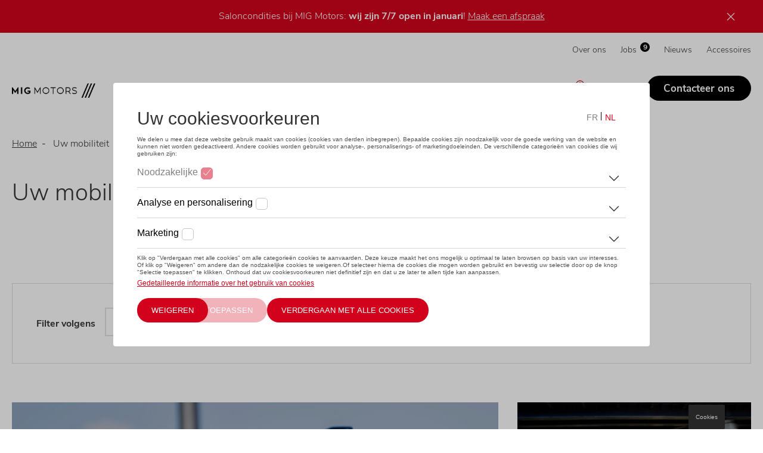

--- FILE ---
content_type: text/html; charset=UTF-8
request_url: https://www.migmotors.be/uw-mobiliteit
body_size: 11514
content:
<!DOCTYPE html>
<html lang="nl-be" dir="ltr" prefix="og: https://ogp.me/ns#">
<head>
  <meta charset="utf-8" />
<noscript><style>form.antibot * :not(.antibot-message) { display: none !important; }</style>
</noscript><link rel="canonical" href="https://www.migmotors.be/uw-mobiliteit" />
<meta property="og:site_name" content="MIG Motors Gent &amp; Meetjesland" />
<meta property="og:title" content="Uw mobiliteit" />
<meta name="Generator" content="Drupal 11 (https://www.drupal.org)" />
<meta name="MobileOptimized" content="width" />
<meta name="HandheldFriendly" content="true" />
<meta name="viewport" content="width=device-width, initial-scale=1, viewport-fit=cover" />
<link rel="alternate" hreflang="nl-BE" href="https://www.migmotors.be/uw-mobiliteit" />
<link rel="shortcut icon" href="https://www.migmotors.be/sites/default/files/styles/favicon/public/2021-07/favicon.jpg?itok=usngppww" type="image/jpg" />

    <title>Uw mobiliteit | MIG Motors Gent &amp; Meetjesland</title>
    <link rel="preconnect" href="https://www.googletagmanager.com"/>
    <link rel="preconnect" href="https://nexus.ensighten.com"/>
    <script src="https://nexus.ensighten.com/dieteren/lma_68_prod/Bootstrap.js"></script>
    
      <link rel="stylesheet" media="all" href="/sites/default/files/css/css_PJeQnlJsuP6JMR5cuz-J3q1CVXvmZ4XMbP2wTEbuwJU.css?delta=0&amp;language=nl&amp;theme=dealersites&amp;include=eJwlyEEOwyAMBMAPOfGTKgdWFZXBEQtJ6esrtZc5THIjl7bIkBQdmvs8zXd72fsfLXo1Lx9Ihjk6ywD16XGYb4kUtxVzPHJhigt9aTSkcOHiQNXDCLkKburPvUaeji8qOi8l" />
<link rel="stylesheet" media="all" href="/sites/default/files/css/css_4bXpZvzfykzG0jeCVegZ5-Vv-F1W6Aq3oOfHM4wruR0.css?delta=1&amp;language=nl&amp;theme=dealersites&amp;include=eJwlyEEOwyAMBMAPOfGTKgdWFZXBEQtJ6esrtZc5THIjl7bIkBQdmvs8zXd72fsfLXo1Lx9Ihjk6ywD16XGYb4kUtxVzPHJhigt9aTSkcOHiQNXDCLkKburPvUaeji8qOi8l" />
<link rel="stylesheet" media="print" href="/sites/default/files/css/css_Pw4RTLhEm0pNlRUk7EbATFKUcDZ6uT33LWz6Y3nRITo.css?delta=2&amp;language=nl&amp;theme=dealersites&amp;include=eJwlyEEOwyAMBMAPOfGTKgdWFZXBEQtJ6esrtZc5THIjl7bIkBQdmvs8zXd72fsfLXo1Lx9Ihjk6ywD16XGYb4kUtxVzPHJhigt9aTSkcOHiQNXDCLkKburPvUaeji8qOi8l" />


        <style type="text/css">:root {--dealer__border-radius: 32px;--dealer__image-border-radius: 0;}.lma-colors.layout:before,.block-dealer-sticky-banner.colors_lma {background-color: #D2021C;}.header__pictogrammen .dealer-icon .pictogram__icon svg.adjust-fill path {fill: #000000;}.region-navigation #block-domainmenu-top .menu {text-transform: none;}:root {--dealer__primary-color: #D2021C;--dealer__primary-color-rgb: 210, 2, 28;--dealer__primary-accent-color: #ffffff;--dealer__primary-accent-color-rgb: 255, 255, 255;--dealer__primary-color-hover: #930214;--dealer__primary-color-light: #fff0f2;--dealer__secundary-color: #000000;--dealer__secundary-color-rgb: 0, 0, 0;--dealer__secundary-accent-color: #ffffff;--dealer__secundary-accent-color-rgb: 255, 255, 255;--dealer__secundary-color-hover: #4d4d4d;--dealer__primary-color-dark: #3d0109;}.header__pictogrammen .dealer-icon .pictogram__title svg.adjust-stroke path {stroke: #D2021C;}.page__header:not(.neutral_subtitles) h2 { color:#D2021C;}.block-inline-blocktext-media .block-field-blockblock-contenttext-mediafield-link-cta a, form:not(.glb-form):not(.layout-builder-form):not(.layout-builder-configure-block) input[type=submit]:not(.js-hide),.dealer-cta--type-dealer-cta .field--name-field-cta-link a,.node--type-service.node--view-mode-teaser .field--name-field-service-links a, .field-name-field-carcard-link a { border-color:#D2021C !important;background-color:#D2021C!important;border-radius:32px !important;}.no-touchevents .block-inline-blocktext-media .block-field-blockblock-contenttext-mediafield-link-cta a:hover,.no-touchevents form:not(.glb-form):not(.layout-builder-form):not(.layout-builder-configure-block) input[type=submit]:not(.js-hide):hover,.dealer-cta--type-dealer-cta .field--name-field-cta-link a:hover, .field-name-field-carcard-link a:hover, .no-touchevents .node--type-service.node--view-mode-teaser .field--name-field-service-links a:hover { background-color:#930214 !important;}.mobile-menu__contents,.form-type-radio input:checked + label:after, .form-type-checkbox input:checked + label:after,.page__header .field--name-field-text li:after, .filter .form-type-checkbox input:checked + label:after, .filter.filter--checkbox li input:checked + label:after,.node--type-secondhand.node--view-mode-full .field--secondhand-options__content li:after, .page__header.has-image > .right:before,header .block-domain-menus:last-child>ul>li>a.button.button_primary {background-color:#D2021C !important;}blockquote,.node--type-magazine-item.node--view-mode-teaser .field--name-field-magazine-categorie .field__item {border-color:#D2021C;}.no-touchevents .flatpickr-prev-month:hover .prev-fill,.no-touchevents .flatpickr-next-month:hover .next-fill {stroke:#D2021C;}</style>

        <link rel="preload" href="/themes/dealersites/fonts/nunito-sans-v6-latin-ext_latin-300.woff2" as="font"
              type="font/woff2" crossorigin/>
        <link rel="preload" href="/themes/dealersites/fonts/nunito-sans-v6-latin-ext_latin-700.woff2" as="font"
              type="font/woff2" crossorigin/>
        <link rel="preload" href="/themes/dealersites/fonts/nunito-sans-v6-latin-ext_latin-regular.woff2"
              as="font" type="font/woff2" crossorigin/>

        <template id="delayed-scripts">
          <!-- Google Tag Manager -->
<script>(function(w,d,s,l,i){w[l]=w[l]||[];w[l].push(
{'gtm.start': new Date().getTime(),event:'gtm.js'}

);var f=d.getElementsByTagName(s)[0],
j=d.createElement(s),dl=l!='dataLayer'?'&l='+l:'';j.async=true;j.src=
'https://www.googletagmanager.com/gtm.js?id='+i+dl;f.parentNode.insertBefore(j,f);
})(window,document,'script','dataLayer','GTM-W33452V');</script>
<!-- End Google Tag Manager -->

<!-- Hotjar Tracking Code for https://www.dieteren.be -->
<script>
(function(h,o,t,j,a,r){
    h.hj=h.hj||function(){(h.hj.q=h.hj.q||[]).push(arguments)};
    h._hjSettings={hjid:1451623,hjsv:6};
    a=o.getElementsByTagName('head')[0];
    r=o.createElement('script');r.async=1;
    r.src=t+h._hjSettings.hjid+j+h._hjSettings.hjsv;
    a.appendChild(r);
})(window,document,'https://static.hotjar.com/c/hotjar-','.js?sv=');
</script>
        </template>
</head>
<body class="anonymous domain-migmotors_be path-node page-node-type-page entity-node-canonical">
<!-- Google Tag Manager (noscript) -->
<noscript>
  <iframe src="https://www.googletagmanager.com/ns.html?id=GTM-TKJQX59" height="0" width="0"
          style="display:none;visibility:hidden"></iframe>
</noscript>
<!-- End Google Tag Manager (noscript) -->
<!-- Google Tag Manager (noscript) -->
<noscript><iframe src="https://www.googletagmanager.com/ns.html?id=GTM-W33452V"
height="0" width="0" style="display:none;visibility:hidden"></iframe></noscript>
<!-- End Google Tag Manager (noscript) -->

<a href="#main-content" class="visually-hidden focusable skip-link">
  Overslaan en naar de inhoud gaan
</a>

  <div class="dialog-off-canvas-main-canvas" data-off-canvas-main-canvas>
    <div class="layout-container">

    <div class="region region-sticky-banner">
    <div class="colors_lma block block-dealersites-helper block-dealer-sticky-banner" id="block-dealerstickybanner-2"><div class="inner"><p>Saloncondities bij MIG Motors: <strong>wij zijn 7/7 open in januari</strong>! <a href="/verkoopsdienst" data-entity-type="node" data-entity-uuid="6c297012-4a90-4d8a-a176-2d6d66165332" data-entity-substitution="canonical">Maak een afspraak</a></p></div>
</div>

  </div>

  <header role="banner" class="header-type--tekst">
    <div class="container">
      <div class="block block-system block-system-branding-block">    <a href="/" rel="home" class="site-logo">
    <img class="logo--default" src="https://www.migmotors.be/sites/default/files/styles/logo/public/2020-11/migmotors-logo-hr_0.png?itok=zoU0FOoT" alt="Home" width="200" height="34">
          <img class="logo--light" src="https://www.migmotors.be/sites/default/files/styles/logo/public/2024-11/logo-migmotors-WIT.png?itok=p-F3_4La" alt="Home" width="200" height="34">
      </a>
      </div>

      <a href="#" class="mobile-menu__open">
        <svg class="adjust-fill" width="18" height="12" xmlns="http://www.w3.org/2000/svg">
          <path d="M0 7h18V5H0zm0 5h18v-2H0zM0 0v2h18V0z" fill="#666"/></svg>
        <span class="visually-hidden">Menu</span>
      </a>
          <div class="region region-navigation">
        <a href="#" class="mobile-menu__close"><svg aria-hidden="true" width="18" height="18" xmlns="http://www.w3.org/2000/svg"><path d="M7.09053 8.99972L1.32135 14.7689L0.131628 15.9586C-0.0438766 16.1341 -0.0438766 16.4193 0.131628 16.5948L1.40461 17.8678C1.58011 18.0433 1.86531 18.0433 2.04081 17.8678L8.99972 10.9089L15.9586 17.8684C16.1341 18.0439 16.4193 18.0439 16.5948 17.8684L17.8684 16.5954C18.0439 16.4199 18.0439 16.1347 17.8684 15.9592L10.9089 8.99972L17.8684 2.04081C18.0439 1.86531 18.0439 1.58011 17.8684 1.40461L16.5954 0.131628C16.4199 -0.0438766 16.1347 -0.0438766 15.9592 0.131628L8.99972 7.09053L3.23054 1.32135L2.04081 0.131628C1.86531 -0.0438766 1.58011 -0.0438766 1.40461 0.131628L0.131628 1.40461C-0.0438766 1.58011 -0.0438766 1.86531 0.131628 2.04081L7.09053 8.99972Z" fill="black"/></svg>
        </a>
        <div id="block-domainmenu-top" class="block block-domain-menus block-domain-menus-active-domain-menu-block">
              <ul class="menu">
                    <li class="menu-item">
        <a href="/over-ons" data-drupal-link-system-path="node/13322">Over ons</a>
              </li>
                <li class="menu-item">
        <a href="https://jobs.migmotors.be/nl" class="js-jobs-count" target="_blank" title="Jobs">Jobs</a>
              </li>
                <li class="menu-item">
        <a href="/nieuws" data-drupal-link-system-path="node/8271">Nieuws</a>
              </li>
                <li class="menu-item">
        <a href="/shop" title="MIG Motors Accessoires Shop" data-drupal-link-system-path="node/607245">Accessoires</a>
              </li>
        </ul>
  

</div>
<div id="block-domainmenu-main" class="block block-domain-menus block-domain-menus-active-domain-menu-block">
        <ul class="menu menu-level-0">
                    <li class="menu-item menu-item--expanded">
                <a href="/stockwagens" data-drupal-link-system-path="node/8273">Stockwagens</a>
                <ul class="menu menu-level-1">
          <li class="menu-item mobile-only"><a href="/stockwagens" data-drupal-link-system-path="node/8273">Overzicht</a></li>
                                  <li class="menu-item">
                <a href="/stockwagens/volkswagen" data-drupal-link-system-path="node/8280">Volkswagen</a>
              </li>
                <li class="menu-item">
                <a href="/stockwagens/audi" data-drupal-link-system-path="node/8282">Audi</a>
              </li>
                <li class="menu-item">
                <a href="/stockwagens/seat" data-drupal-link-system-path="node/8286">SEAT</a>
              </li>
                <li class="menu-item">
                <a href="/stockwagens/cupra" data-drupal-link-system-path="node/520055">CUPRA</a>
              </li>
                <li class="menu-item">
                <a href="/stockwagens/skoda" title="ŠKODA bij MIG Motors" data-drupal-link-system-path="node/8284">Škoda</a>
              </li>
                <li class="menu-item">
                <a href="/stockwagens/volkswagen-bedrijfsvoertuigen" data-drupal-link-system-path="node/123923">Volkswagen Commercial Vehicles</a>
              </li>
      </ul>
    
          <svg aria-hidden="true" class="drop" width="10" height="6" xmlns="http://www.w3.org/2000/svg"><path d="M1.25 1a.25.25 0 00-.23.15.236.236 0 00.053.262l3.574 3.447a.51.51 0 00.706.001l3.574-3.448a.236.236 0 00.054-.263A.25.25 0 008.75 1a.252.252 0 00-.177.07L5 4.519 1.426 1.07A.252.252 0 001.249 1z"  fill="none"/></svg>
                </li>
                <li class="menu-item">
                <a href="https://stock.migmotors.be/nl/aanbod/" target="_self">Tweedehands</a>
              </li>
                <li class="menu-item menu-item--expanded">
                <a href="/onze-merken" data-drupal-link-system-path="node/8272">Merken</a>
                <ul class="menu menu-level-1">
          <li class="menu-item mobile-only"><a href="/onze-merken" data-drupal-link-system-path="node/8272">Overzicht</a></li>
                                  <li class="menu-item">
                <a href="/volkswagen" data-drupal-link-system-path="node/8279">Volkswagen</a>
              </li>
                <li class="menu-item">
                <a href="/audi" data-drupal-link-system-path="node/8281">Audi</a>
              </li>
                <li class="menu-item">
                <a href="/seat" data-drupal-link-system-path="node/8285">SEAT</a>
              </li>
                <li class="menu-item">
                <a href="/cupra" title="CUPRA" data-drupal-link-system-path="node/308571">CUPRA</a>
              </li>
                <li class="menu-item">
                <a href="/skoda" data-drupal-link-system-path="node/8283">Škoda</a>
              </li>
                <li class="menu-item">
                <a href="/volkswagen-commercial-vehicles" data-drupal-link-system-path="node/8287">Volkswagen Commercial Vehicles</a>
              </li>
      </ul>
    
          <svg aria-hidden="true" class="drop" width="10" height="6" xmlns="http://www.w3.org/2000/svg"><path d="M1.25 1a.25.25 0 00-.23.15.236.236 0 00.053.262l3.574 3.447a.51.51 0 00.706.001l3.574-3.448a.236.236 0 00.054-.263A.25.25 0 008.75 1a.252.252 0 00-.177.07L5 4.519 1.426 1.07A.252.252 0 001.249 1z"  fill="none"/></svg>
                </li>
                <li class="menu-item menu-item--expanded">
                <a href="/diensten" data-drupal-link-system-path="node/8276">Diensten</a>
                <ul class="menu menu-level-1">
          <li class="menu-item mobile-only"><a href="/diensten" data-drupal-link-system-path="node/8276">Overzicht</a></li>
                                  <li class="menu-item">
                <a href="/diensten/onderhoud-en-herstellingen" data-drupal-link-system-path="node/116533">Onderhoud en herstellingen</a>
              </li>
                <li class="menu-item">
                <a href="/diensten/banden" title="U wilt uw banden laten wisselen naar winter- of zomerbanden? Of wenst u uw huidige banden te stockeren in ons bandenhotel. Het kan allemaal bij MIG Motors, maak online uw afspraak en geniet van een betrouwbare service bij een officiële verdeler." data-drupal-link-system-path="node/562651">Banden</a>
              </li>
                <li class="menu-item">
                <a href="/diensten/technische-controle" data-drupal-link-system-path="node/117408">Technische controle</a>
              </li>
                <li class="menu-item">
                <a href="/diensten/carrosserie" data-drupal-link-system-path="node/8293">Carrosserie</a>
              </li>
                <li class="menu-item">
                <a href="/diensten/ruitschade" data-drupal-link-system-path="node/117409">Ruitschade</a>
              </li>
                <li class="menu-item">
                <a href="/huur-een-volkswagen-california" data-drupal-link-system-path="node/1087715">Volkswagen California huren</a>
              </li>
                <li class="menu-item">
                <a href="/diensten/financiering" data-drupal-link-system-path="node/117410">Financiering</a>
              </li>
                <li class="menu-item">
                <a href="/nieuws/coatings" data-drupal-link-system-path="node/261608">Lakbescherming</a>
              </li>
                <li class="menu-item">
                <a href="/diensten/van-center" data-drupal-link-system-path="node/8296">Van Center</a>
              </li>
      </ul>
    
          <svg aria-hidden="true" class="drop" width="10" height="6" xmlns="http://www.w3.org/2000/svg"><path d="M1.25 1a.25.25 0 00-.23.15.236.236 0 00.053.262l3.574 3.447a.51.51 0 00.706.001l3.574-3.448a.236.236 0 00.054-.263A.25.25 0 008.75 1a.252.252 0 00-.177.07L5 4.519 1.426 1.07A.252.252 0 001.249 1z"  fill="none"/></svg>
                </li>
                <li class="menu-item">
                <a href="/fleet" data-drupal-link-system-path="node/8294">Fleet</a>
              </li>
                <li class="menu-item">
                  <svg aria-hidden="true" width="14" height="18" fill="none" xmlns="http://www.w3.org/2000/svg" class="pin adjust-fill">
            <path d="M7 3.375C5.07008 3.375 3.5 4.88901 3.5 6.75C3.5 8.611 5.07008 10.125 7 10.125C8.92992 10.125 10.5 8.611 10.5 6.75C10.5 4.88901 8.92992 3.375 7 3.375ZM7 9C5.71339 9 4.66667 7.99067 4.66667 6.75C4.66667 5.50934 5.71339 4.5 7 4.5C8.28661 4.5 9.33333 5.50934 9.33333 6.75C9.33333 7.99067 8.28661 9 7 9ZM7 0C3.13399 0 0 3.02207 0 6.75C0 9.47156 0.983281 10.2316 6.2806 17.6368C6.6282 18.121 7.37177 18.1211 7.71943 17.6368C13.0167 10.2316 14 9.47156 14 6.75C14 3.02207 10.866 0 7 0ZM7 16.6616C1.92154 9.57966 1.16667 9.01737 1.16667 6.75C1.16667 5.2475 1.77344 3.83495 2.87521 2.77253C3.97698 1.71011 5.44184 1.125 7 1.125C8.55816 1.125 10.023 1.71011 11.1248 2.77253C12.2266 3.83495 12.8333 5.2475 12.8333 6.75C12.8333 9.01723 12.0789 9.57903 7 16.6616Z" fill="#00AFFF"/>
          </svg>
                <a href="/locaties" class="pin" title="Ontdek onze locaties in Gent en Meetjesland" data-drupal-link-system-path="node/8275">Locaties</a>
              </li>
                <li class="menu-item">
                <a href="https://www.migmotors.be/contact" class="button" title="Contacteer MIG Motors voor een service-afspraak, showroombezoek, carrosserie of herstelling of onze klantendienst (boekhouding)">Contacteer ons</a>
              </li>
      </ul>
    

</div>

    </div>

      <div class="block block-dealersites-helper block-backtowebsite-block"><a href="/">Terug naar de website</a></div>

    </div>
  </header>

  <main role="main">
    <a id="main-content" tabindex="-1"></a>
    <div
      class="container">

      
        <div class="region region-highlighted">
    <div data-drupal-messages-fallback class="hidden"></div>

  </div>

      

              
          <div class="region region-content">
    <div id="block-primaireinhoudvandepagina-2" class="block block-system block-system-main-block">
<article class="node node--type-page node--view-mode-full">
    
      <div class="layout--header headertype--tekst layout layout--onecol">
    <div  class="layout__region layout__region--content">
      <div id="block-header-63505" class="block block-layout-builder block-inline-blockheader"><div class="block-content block-content--type-header block-content--view-mode-full ds-1col clearfix">

  

  
  





  <div class="page__header no-image ">
        
                <nav class="breadcrumb" role="navigation" aria-labelledby="system-breadcrumb">
    <ol>
          <li>
                  <a href="/">Home</a>
              </li>
          <li>
                  Uw mobiliteit
              </li>
        </ol>
  </nav>

              <div class="content">
      <h1>Uw mobiliteit</h1>
                </div>
  </div>







</div>

</div>
<div class="type--category display--full filtercolor--none shadow--off bold--off block block-layout-builder block-inline-blockmagazine-overview" id="block-magazine_overview-63507"><div class="block-content block-content--type-magazine-overview block-content--view-mode-full ds-1col clearfix">

  

  
            <div class="field field--name-dealersites-helper-magazineitems field--type-ds field--label-hidden field__item"><div class="views-element-container"><div class="view view-magazine view-id-magazine view-display-id-block_4 js-view-dom-id-6d1533982ace8ed9a94886c3bccb02e964701cb27e454c277e00ceecd00caf21">
    
        
                <a href="#" class="mobile-filters-open">Filter</a>

        <div class="view-filters">
            <label>Filter volgens</label>

            <div class="block__title mobile-only">Filters</div>
            <form class="views-exposed-form" data-drupal-selector="views-exposed-form-magazine-block-4" action="/uw-mobiliteit" method="get" id="views-exposed-form-magazine-block-4" accept-charset="UTF-8">
  <div class="form--inline clearfix">
  <div class="js-form-item form-item js-form-type-select form-type-select js-form-item-brand form-item-brand form-no-label">
        <select data-drupal-selector="edit-brand" id="edit-brand" name="brand" class="form-select"><option value="All" selected="selected">- Elk -</option><option value="7">Audi</option><option value="2290">Audi Approved Plus</option><option value="304143">CUPRA</option><option value="2289">MyWay</option><option value="24">SEAT</option><option value="25">Škoda</option><option value="22">Volkswagen</option><option value="23">Volkswagen Bedrijfsvoertuigen</option><option value="2291">Wondercar</option></select>

        </div>
<div data-drupal-selector="edit-actions" class="form-actions js-form-wrapper form-wrapper" id="edit-actions"><input data-drupal-selector="edit-submit-magazine" type="submit" id="edit-submit-magazine" value="Apply" class="button js-form-submit form-submit" />
</div>

</div>

</form>

            <a href="#" class="mobile-filters-close">Sluiten</a>
            <a href="#" class="mobile-filters-reset"><span>Reset filter</span></a>
        </div>
        
            <div class="view-content">
            <div data-drupal-views-infinite-scroll-content-wrapper class="views-infinite-scroll-content-wrapper clearfix">


            <div class="top">
            <div class="top__left"><div class="node node--type-magazine-item node--view-mode-teaser-alt ds-2col clearfix">

  

  <div class="group-left">
    
  <div class="media media--type-afbeelding media--view-mode-magazine-teaser-alt">
  
      
            <div class="field field--name-field-media-image field--type-image field--label-hidden field__item">    <picture>
                  <source srcset="/sites/default/files/styles/magazine_teaser_large/public/2025-05/laden-thumbnail-migmotors.jpg.JPG?itok=9x5q72vX 1x" media="all and (min-width: 811px)" type="image/jpeg" width="872" height="594"/>
              <source srcset="/sites/default/files/styles/magazine_teaser_mobile/public/2025-05/laden-thumbnail-migmotors.jpg.JPG?itok=hlQLqOru 1x" media="(min-width: 0px) and (max-width: 810px)" type="image/jpeg" width="400" height="330"/>
                  <img loading="eager" width="400" height="330" src="/sites/default/files/styles/magazine_teaser_mobile/public/2025-05/laden-thumbnail-migmotors.jpg.JPG?itok=hlQLqOru" alt="MIG Motors opladen laadpiek" />

  </picture>

</div>
      
  </div>


  </div>

  <div class="group-right">
    
      <div class="field field--name-field-magazine-categorie field--type-entity-reference field--label-hidden field__items">
              <div class="field__item">Uw mobiliteit</div>
          </div>
      <h3><a href="/elektrisch-en-hybride-rijden/laadpiek"><strong>Laadpiek bij een elektrische auto:</strong> wat betekent het en waarom is het belangrijk?</a></h3>

  </div>

</div>

</div>
            
                <div class="top__right"><div class="node node--type-magazine-item node--view-mode-teaser ds-2col clearfix">

  

  <div class="group-left">
    
  <div class="media media--type-afbeelding media--view-mode-magazine-teaser">
  
      
            <div class="field field--name-field-media-image field--type-image field--label-hidden field__item">    <picture>
                  <source srcset="/sites/default/files/styles/magazine_teaser_small/public/2024-12/bedrijfswagen-verbrandingsmotor-migmotors.jpg.JPG?itok=90GyO22P 1x" media="all and (min-width: 811px)" type="image/jpeg" width="424" height="235"/>
              <source srcset="/sites/default/files/styles/magazine_teaser_mobile/public/2024-12/bedrijfswagen-verbrandingsmotor-migmotors.jpg.JPG?itok=-72Jc_AE 1x" media="(min-width: 0px) and (max-width: 810px)" type="image/jpeg" width="400" height="330"/>
                  <img loading="eager" width="400" height="330" src="/sites/default/files/styles/magazine_teaser_mobile/public/2024-12/bedrijfswagen-verbrandingsmotor-migmotors.jpg.JPG?itok=-72Jc_AE" alt="Skoda Karoq bedrijfswagen verbrandingsmotor" />

  </picture>

</div>
      
  </div>


  </div>

  <div class="group-right">
    
      <div class="field field--name-field-magazine-categorie field--type-entity-reference field--label-hidden field__items">
              <div class="field__item">Uw mobiliteit</div>
          </div>
      <h3><a href="/nieuws/bedrijfswagen-met-verbrandingsmotor">Is een <strong>bedrijfswagen met verbrandingsmotor</strong> nog interessant in 2025?</a></h3>

  </div>

</div>

    
    <div class="node node--type-magazine-item node--view-mode-teaser ds-2col clearfix">

  

  <div class="group-left">
    
  <div class="media media--type-afbeelding media--view-mode-magazine-teaser">
  
      
            <div class="field field--name-field-media-image field--type-image field--label-hidden field__item">    <picture>
                  <source srcset="/sites/default/files/styles/magazine_teaser_small/public/2024-12/vw-id5-migmotors.jpg.JPG?itok=cC3qN5EJ 1x" media="all and (min-width: 811px)" type="image/jpeg" width="424" height="235"/>
              <source srcset="/sites/default/files/styles/magazine_teaser_mobile/public/2024-12/vw-id5-migmotors.jpg.JPG?itok=UmEkJPuG 1x" media="(min-width: 0px) and (max-width: 810px)" type="image/jpeg" width="400" height="330"/>
                  <img loading="eager" width="400" height="330" src="/sites/default/files/styles/magazine_teaser_mobile/public/2024-12/vw-id5-migmotors.jpg.JPG?itok=UmEkJPuG" alt="Volkswagen ID.5 Elektrisch rijden" />

  </picture>

</div>
      
  </div>


  </div>

  <div class="group-right">
    
      <div class="field field--name-field-magazine-categorie field--type-entity-reference field--label-hidden field__items">
              <div class="field__item">Uw mobiliteit</div>
          </div>
      <h3><a href="/tips/elektrisch-rijden-in-de-winter"><strong>Elektrisch rijden in koud weer?</strong> Hou rekening met deze tips!</a></h3>

  </div>

</div>

</div>
        </div>
    
            <div class="middle"><div class="node node--type-magazine-item node--view-mode-teaser-alt ds-2col clearfix">

  

  <div class="group-left">
    
  <div class="media media--type-afbeelding media--view-mode-magazine-teaser-alt">
  
      
            <div class="field field--name-field-media-image field--type-image field--label-hidden field__item">    <picture>
                  <source srcset="/sites/default/files/styles/magazine_teaser_large/public/2023-02/fiscaliteit-migmotors-header.jpg.JPG?itok=NnaMOAad 1x" media="all and (min-width: 811px)" type="image/jpeg" width="872" height="594"/>
              <source srcset="/sites/default/files/styles/magazine_teaser_mobile/public/2023-02/fiscaliteit-migmotors-header.jpg.JPG?itok=qQd--8z3 1x" media="(min-width: 0px) and (max-width: 810px)" type="image/jpeg" width="400" height="330"/>
                  <img loading="eager" width="400" height="330" src="/sites/default/files/styles/magazine_teaser_mobile/public/2023-02/fiscaliteit-migmotors-header.jpg.JPG?itok=qQd--8z3" alt="audi laadpaal fiscaliteit elektrisch" />

  </picture>

</div>
      
  </div>


  </div>

  <div class="group-right">
    
      <div class="field field--name-field-magazine-categorie field--type-entity-reference field--label-hidden field__items">
              <div class="field__item">Uw mobiliteit</div>
          </div>
      <h3><a href="/nieuws/fiscaliteit"><strong>Autofiscaliteit</strong>: Alles wat je moet weten</a></h3>

  </div>

</div>

    
    <div class="node node--type-magazine-item node--view-mode-teaser-alt ds-2col clearfix">

  

  <div class="group-left">
    
  <div class="media media--type-afbeelding media--view-mode-magazine-teaser-alt">
  
      
            <div class="field field--name-field-media-image field--type-image field--label-hidden field__item">    <picture>
                  <source srcset="/sites/default/files/styles/magazine_teaser_large/public/2022-01/drie-redenen-om-nu-een-auto-te-kopen.jpg.JPG?itok=tta7hHUH 1x" media="all and (min-width: 811px)" type="image/jpeg" width="872" height="594"/>
              <source srcset="/sites/default/files/styles/magazine_teaser_mobile/public/2022-01/drie-redenen-om-nu-een-auto-te-kopen.jpg.JPG?itok=C24sXuWb 1x" media="(min-width: 0px) and (max-width: 810px)" type="image/jpeg" width="400" height="330"/>
                  <img loading="eager" width="400" height="330" src="/sites/default/files/styles/magazine_teaser_mobile/public/2022-01/drie-redenen-om-nu-een-auto-te-kopen.jpg.JPG?itok=C24sXuWb" alt="Vier redenen om nu een auto te kopen" />

  </picture>

</div>
      
  </div>


  </div>

  <div class="group-right">
    
      <div class="field field--name-field-magazine-categorie field--type-entity-reference field--label-hidden field__items">
              <div class="field__item">Uw mobiliteit</div>
          </div>
      <h3><a href="/4-redenen-om-2026-een-nieuwe-auto-te-bestellen">4 redenen om <strong>in 2026&nbsp;</strong>een nieuwe auto te bestellen</a></h3>

  </div>

</div>

</div>

    
            <div class="bottom"><div class="node node--type-magazine-item node--view-mode-teaser ds-2col clearfix">

  

  <div class="group-left">
    
  <div class="media media--type-afbeelding media--view-mode-magazine-teaser">
  
      
            <div class="field field--name-field-media-image field--type-image field--label-hidden field__item">    <picture>
                  <source srcset="/sites/default/files/styles/magazine_teaser_small/public/2021-12/voordelen-elektrischrijden-migmotors1.jpg.JPG?itok=d1U4notR 1x" media="all and (min-width: 811px)" type="image/jpeg" width="424" height="235"/>
              <source srcset="/sites/default/files/styles/magazine_teaser_mobile/public/2021-12/voordelen-elektrischrijden-migmotors1.jpg.JPG?itok=iKUfqYMu 1x" media="(min-width: 0px) and (max-width: 810px)" type="image/jpeg" width="400" height="330"/>
                  <img loading="eager" width="400" height="330" src="/sites/default/files/styles/magazine_teaser_mobile/public/2021-12/voordelen-elektrischrijden-migmotors1.jpg.JPG?itok=iKUfqYMu" alt="Voordelen elektrisch rijden MIG Motors" />

  </picture>

</div>
      
  </div>


  </div>

  <div class="group-right">
    
      <div class="field field--name-field-magazine-categorie field--type-entity-reference field--label-hidden field__items">
              <div class="field__item">Uw mobiliteit</div>
          </div>
      <h3><a href="/fiscale-voordelen-elektrisch-rijden">Welke <strong>fiscale voordelen</strong> krijgt u bij een <strong>hybride of elektrische auto</strong>?</a></h3>

  </div>

</div>

    
    <div class="node node--type-magazine-item node--view-mode-teaser ds-2col clearfix">

  

  <div class="group-left">
    
  <div class="media media--type-afbeelding media--view-mode-magazine-teaser">
  
      
            <div class="field field--name-field-media-image field--type-image field--label-hidden field__item">    <picture>
                  <source srcset="/sites/default/files/styles/magazine_teaser_small/public/2021-12/AdobeStock_399740477_Editorial_Use_Only.jpeg.JPG?itok=FRqLzIqe 1x" media="all and (min-width: 811px)" type="image/jpeg" width="424" height="235"/>
              <source srcset="/sites/default/files/styles/magazine_teaser_mobile/public/2021-12/AdobeStock_399740477_Editorial_Use_Only.jpeg.JPG?itok=7E5sBecC 1x" media="(min-width: 0px) and (max-width: 810px)" type="image/jpeg" width="400" height="330"/>
                  <img loading="eager" width="400" height="330" src="/sites/default/files/styles/magazine_teaser_mobile/public/2021-12/AdobeStock_399740477_Editorial_Use_Only.jpeg.JPG?itok=7E5sBecC" alt="Benzinepomp" />

  </picture>

</div>
      
  </div>


  </div>

  <div class="group-right">
    
      <div class="field field--name-field-magazine-categorie field--type-entity-reference field--label-hidden field__items">
              <div class="field__item">Uw mobiliteit</div>
          </div>
      <h3><a href="/uw-nieuwe-auto-verbrandingsmotor-toch-elektrisch">Uw nieuwe auto: <strong>verbrandingsmotor of toch elektrisch?</strong></a></h3>

  </div>

</div>

    
    <div class="node node--type-magazine-item node--view-mode-teaser ds-2col clearfix">

  

  <div class="group-left">
    
  <div class="media media--type-afbeelding media--view-mode-magazine-teaser">
  
      
            <div class="field field--name-field-media-image field--type-image field--label-hidden field__item">    <picture>
                  <source srcset="/sites/default/files/styles/magazine_teaser_small/public/2021-12/mig-motors-wat-is-mijn-auto-nogwaard.jpg.JPG?itok=QF374tKW 1x" media="all and (min-width: 811px)" type="image/jpeg" width="424" height="235"/>
              <source srcset="/sites/default/files/styles/magazine_teaser_mobile/public/2021-12/mig-motors-wat-is-mijn-auto-nogwaard.jpg.JPG?itok=hDjXIPRP 1x" media="(min-width: 0px) and (max-width: 810px)" type="image/jpeg" width="400" height="330"/>
                  <img loading="eager" width="400" height="330" src="/sites/default/files/styles/magazine_teaser_mobile/public/2021-12/mig-motors-wat-is-mijn-auto-nogwaard.jpg.JPG?itok=hDjXIPRP" alt="" />

  </picture>

</div>
      
  </div>


  </div>

  <div class="group-right">
    
      <div class="field field--name-field-magazine-categorie field--type-entity-reference field--label-hidden field__items">
              <div class="field__item">Uw mobiliteit</div>
              <div class="field__item">Uw mobiliteit</div>
          </div>
      <h3><a href="/wat-mijn-auto-nog-waard"><strong>Wat is mijn auto nog waard?</strong></a></h3>

  </div>

</div>

    
    <div class="node node--type-magazine-item node--view-mode-teaser ds-2col clearfix">

  

  <div class="group-left">
    
  <div class="media media--type-afbeelding media--view-mode-magazine-teaser">
  
      
            <div class="field field--name-field-media-image field--type-image field--label-hidden field__item">    <picture>
                  <source srcset="/sites/default/files/styles/magazine_teaser_small/public/2021-12/gent-lez.jpeg.JPG?itok=IVcOCkRl 1x" media="all and (min-width: 811px)" type="image/jpeg" width="424" height="235"/>
              <source srcset="/sites/default/files/styles/magazine_teaser_mobile/public/2021-12/gent-lez.jpeg.JPG?itok=4gBRNwFi 1x" media="(min-width: 0px) and (max-width: 810px)" type="image/jpeg" width="400" height="330"/>
                  <img loading="eager" width="400" height="330" src="/sites/default/files/styles/magazine_teaser_mobile/public/2021-12/gent-lez.jpeg.JPG?itok=4gBRNwFi" alt="" />

  </picture>

</div>
      
  </div>


  </div>

  <div class="group-right">
    
      <div class="field field--name-field-magazine-categorie field--type-entity-reference field--label-hidden field__items">
              <div class="field__item">Uw mobiliteit</div>
          </div>
      <h3><a href="/mag-uw-voertuig-nog-binnen-de-lez"><strong>Mag uw voertuig nog binnen in de LEZ?&nbsp;</strong>We sommen voor u op wat er wanneer verandert.</a></h3>

  </div>

</div>

        </div>
          
</div>

        </div>
    
            
<ul class="js-pager__items pager" data-drupal-views-infinite-scroll-pager>
  <li class="pager__item">
    <a class="button" href="?page=1" title="Meer items laden" rel="next">Toon meer</a>
  </li>
</ul>

                    </div>

</div>
</div>
      

</div>

</div>

    </div>
  </div>
  <div class="layout layout--onecol">
    <div >
      
    </div>
  </div>

</article>
</div>
<div id="block-jobcountjavascriptonly" class="block block-dealersites-helper block-dieteren-job-count"></div>

  </div>


        
            </div>
  </main>

      <footer role="contentinfo" class="">
      <div class="container">
                  <div class="footer__top">
              <div class="region region-footer-top-left">
    <div id="block-brandingvandewebsite" class="block block-system block-system-branding-block">    <a href="/" rel="home" class="site-logo">
    <img class="logo--default" src="https://www.migmotors.be/sites/default/files/styles/logo/public/2020-11/migmotors-logo-hr_0.png?itok=zoU0FOoT" alt="Home" width="200" height="34">
          <img class="logo--light" src="https://www.migmotors.be/sites/default/files/styles/logo/public/2024-11/logo-migmotors-WIT.png?itok=p-F3_4La" alt="Home" width="200" height="34">
      </a>
      </div>
<div id="block-textabovesocialsblock" class="block block-dealersites-helper block-text-above-socials-block"><script src="https://static.elfsight.com/platform/platform.js" data-use-service-core="" defer=""></script><div class="elfsight-app-daea92ac-5835-4c81-af21-48911c44904c" style="float:left;margin-bottom:10px;margin-right:10px;">&nbsp;</div><p><a class="btn-secundary" href="/node/8275" data-entity-type="node" data-entity-uuid="43936cbe-0a1a-4be9-96e8-b5372d86ea55" data-entity-substitution="canonical">Vind een dealer in je buurt</a></p><p>Laat je inspireren en blijf op de hoogte via onze social media kanalen</p><script src="https://static.elfsight.com/platform/platform.js" async=""></script><div class="elfsight-app-cf9873a0-b4fa-48d2-8f55-aa5adb20c7fc" data-elfsight-app-lazy="">&nbsp;</div><script src="https://static.elfsight.com/platform/platform.js" async=""></script><div class="elfsight-app-ceca025e-200b-4a01-860c-2abdcb0e8452" data-elfsight-app-lazy="">&nbsp;</div><script src="https://static.elfsight.com/platform/platform.js" async=""></script><div class="elfsight-app-a0185bec-af15-44ad-96ae-28b0bb21e97e" data-elfsight-app-lazy="">&nbsp;</div><script type="text/javascript">
_linkedin_partner_id = "6897234";
window._linkedin_data_partner_ids = window._linkedin_data_partner_ids || [];
window._linkedin_data_partner_ids.push(_linkedin_partner_id);
</script><script type="text/javascript">
(function(l) {
if (!l){window.lintrk = function(a,b){window.lintrk.q.push([a,b])};
window.lintrk.q=[]}
var s = document.getElementsByTagName("script")[0];
var b = document.createElement("script");
b.type = "text/javascript";b.async = true;
b.src = "https://snap.licdn.com/li.lms-analytics/insight.min.js";
s.parentNode.insertBefore(b, s);})(window.lintrk);
</script><noscript> &lt;img style="display:none;" height="1" width="1" alt="" src="https://px.ads.linkedin.com/collect/?pid=6897234&amp;amp;fmt=gif"&gt;</noscript><!-- Elfsight Countdown Timer | Black Friday Deals --><script src="https://elfsightcdn.com/platform.js" async=""></script><div class="elfsight-app-f8bc5b3a-2d4c-48dd-8e9b-835486394003" data-elfsight-app-lazy="">&nbsp;</div></div>
<div id="block-dealersocialmediamenu" class="block block-dealersites-helper block-dealersocialmediamenu-block">
    
        
            <div class="item-list"><ul><li><a href="https://www.linkedin.com/company/6581980/"><svg class="adjust-fill" width="19" height="18" xmlns="http://www.w3.org/2000/svg"><path d="M3.942 1.957A1.96 1.96 0 011.98 3.913 1.96 1.96 0 01.016 1.957 1.96 1.96 0 011.979 0a1.96 1.96 0 011.963 1.957zm.016 3.521H0V18h3.958V5.478zm6.32 0H6.343V18h3.934v-6.573c0-3.655 4.773-3.954 4.773 0V18H19v-7.929c0-6.167-7.063-5.942-8.723-2.906V5.478z"/></svg></a></li><li><a href="https://www.facebook.com/migmotors.be/"><svg class="adjust-fill" width="9" height="18" xmlns="http://www.w3.org/2000/svg"><path d="M2.25 6H0v3h2.25v9H6V9h2.732L9 6H6V4.75c0-.716.144-1 .836-1H9V0H6.144C3.447 0 2.25 1.187 2.25 3.461V6z"/></svg></a></li><li><a href="https://www.instagram.com/mig.motors/"><svg class="adjust-fill" width="18" height="18" xmlns="http://www.w3.org/2000/svg"><path d="M9 1.622c2.403 0 2.688.01 3.637.053 2.44.11 3.579 1.268 3.69 3.689.043.949.051 1.234.051 3.637 0 2.404-.009 2.688-.051 3.636-.112 2.42-1.248 3.579-3.69 3.69-.949.043-1.232.052-3.637.052-2.403 0-2.688-.009-3.637-.052-2.445-.112-3.578-1.275-3.689-3.69-.043-.949-.052-1.233-.052-3.637 0-2.403.01-2.687.052-3.637.112-2.42 1.248-3.578 3.69-3.689.949-.043 1.233-.052 3.636-.052zM9 0C6.556 0 6.25.01 5.29.054 2.02.204.205 2.018.055 5.289.01 6.249 0 6.556 0 9s.01 2.751.054 3.711c.15 3.268 1.964 5.085 5.235 5.235.96.043 1.267.054 3.711.054s2.751-.01 3.711-.054c3.265-.15 5.086-1.964 5.234-5.235.044-.96.055-1.267.055-3.711s-.01-2.75-.054-3.71C17.799 2.024 15.983.205 12.712.055 11.75.01 11.444 0 9 0zm0 4.378a4.622 4.622 0 100 9.244 4.622 4.622 0 000-9.244zM9 12a3 3 0 110-6 3 3 0 010 6zm4.805-8.884a1.08 1.08 0 100 2.161 1.08 1.08 0 000-2.16z"/></svg></a></li><li><a href="https://www.youtube.com/channel/UCBKMYy4XwZFFFzWi6AMgD3Q"><svg class="adjust-fill" xmlns="http://www.w3.org/2000/svg" width="22" height="22"><path d="M4.387 0h1.296l.889 3.332L7.396 0h1.309L7.207 4.955v3.38H5.919v-3.38L4.387 0zm5.934 2.136c-1.007 0-1.675.666-1.675 1.651v3.014c0 1.084.567 1.648 1.675 1.648.92 0 1.644-.614 1.644-1.648V3.787c0-.962-.717-1.651-1.644-1.651zM10.8 6.75c0 .335-.17.581-.479.581-.315 0-.498-.258-.498-.581V3.889c0-.337.155-.586.476-.586.351 0 .501.242.501.586V6.75zm4.256-4.563v4.667c-.14.175-.45.461-.672.461-.244 0-.304-.167-.304-.414V2.187h-1.143v5.139c0 .608.185 1.098.798 1.098.346 0 .826-.18 1.321-.768v.679h1.143V2.187h-1.143zm1.983 12.472c-.403 0-.487.284-.487.687v.593h.962v-.594c.001-.396-.082-.686-.475-.686zm-4.233.036a.834.834 0 00-.225.178v3.65c.09.095.175.164.259.206.177.09.436.096.557-.06.063-.083.094-.217.094-.404V15.24c0-.197-.038-.347-.116-.45-.132-.173-.378-.192-.569-.096zm4.345-4.675c-2.344-.16-9.96-.16-12.3 0-2.532.173-2.831 1.703-2.85 5.73.019 4.02.315 5.558 2.85 5.73 2.34.16 9.956.16 12.3 0 2.532-.172 2.831-1.703 2.85-5.73-.019-4.02-.315-5.557-2.85-5.73zM6.058 19.637H4.831v-6.786H3.562V11.7h3.764v1.152H6.057v6.786h.001zm4.361 0H9.33v-.646c-.2.238-.409.42-.626.544-.587.337-1.392.329-1.392-.86v-4.893H8.4v4.489c0 .236.057.394.29.394.212 0 .507-.273.64-.438v-4.445h1.089v5.855zm4.192-1.213c0 .724-.271 1.288-.996 1.288-.398 0-.73-.146-1.034-.525v.45h-1.099V11.7h1.1v2.556c.245-.3.579-.547.968-.547.797 0 1.062.674 1.062 1.468v3.248h-.001zm4.024-1.577h-2.083v1.105c0 .44.038.82.475.82.46 0 .487-.31.487-.82v-.407h1.12v.44c0 1.128-.483 1.812-1.631 1.812-1.04 0-1.571-.758-1.571-1.811v-2.63c0-1.015.671-1.722 1.653-1.722 1.045 0 1.549.664 1.549 1.723v1.49z"/></svg></a></li></ul></div>
    </div>

  </div>

              <div class="region region-footer-top-right">
    <div id="block-domainmenu-main-footer" class="block block-domain-menus block-domain-menus-active-domain-menu-block">
  
      <div class="block__title">Snel naar</div>
    
      
        <ul class="menu menu-level-0">
                    <li class="menu-item menu-item--collapsed">
                <a href="/stockwagens" data-drupal-link-system-path="node/8273">Stockwagens</a>
              </li>
                <li class="menu-item">
                <a href="https://stock.migmotors.be/nl/aanbod/" target="_self">Tweedehands</a>
              </li>
                <li class="menu-item menu-item--collapsed">
                <a href="/onze-merken" data-drupal-link-system-path="node/8272">Merken</a>
              </li>
                <li class="menu-item menu-item--collapsed">
                <a href="/diensten" data-drupal-link-system-path="node/8276">Diensten</a>
              </li>
                <li class="menu-item">
                <a href="/fleet" data-drupal-link-system-path="node/8294">Fleet</a>
              </li>
                <li class="menu-item">
                  <svg aria-hidden="true" width="14" height="18" fill="none" xmlns="http://www.w3.org/2000/svg" class="pin adjust-fill">
            <path d="M7 3.375C5.07008 3.375 3.5 4.88901 3.5 6.75C3.5 8.611 5.07008 10.125 7 10.125C8.92992 10.125 10.5 8.611 10.5 6.75C10.5 4.88901 8.92992 3.375 7 3.375ZM7 9C5.71339 9 4.66667 7.99067 4.66667 6.75C4.66667 5.50934 5.71339 4.5 7 4.5C8.28661 4.5 9.33333 5.50934 9.33333 6.75C9.33333 7.99067 8.28661 9 7 9ZM7 0C3.13399 0 0 3.02207 0 6.75C0 9.47156 0.983281 10.2316 6.2806 17.6368C6.6282 18.121 7.37177 18.1211 7.71943 17.6368C13.0167 10.2316 14 9.47156 14 6.75C14 3.02207 10.866 0 7 0ZM7 16.6616C1.92154 9.57966 1.16667 9.01737 1.16667 6.75C1.16667 5.2475 1.77344 3.83495 2.87521 2.77253C3.97698 1.71011 5.44184 1.125 7 1.125C8.55816 1.125 10.023 1.71011 11.1248 2.77253C12.2266 3.83495 12.8333 5.2475 12.8333 6.75C12.8333 9.01723 12.0789 9.57903 7 16.6616Z" fill="#00AFFF"/>
          </svg>
                <a href="/locaties" class="pin" title="Ontdek onze locaties in Gent en Meetjesland" data-drupal-link-system-path="node/8275">Locaties</a>
              </li>
                <li class="menu-item">
                <a href="https://www.migmotors.be/contact" class="button" title="Contacteer MIG Motors voor een service-afspraak, showroombezoek, carrosserie of herstelling of onze klantendienst (boekhouding)">Contacteer ons</a>
              </li>
      </ul>
    


  </div>
<div id="block-footerbrandsblock" class="block block-dealersites-helper block-footerbrands-block">
  
      <div class="block__title">Merken</div>
    
      <div class="item-list"><ul><li><a href="/volkswagen">Volkswagen</a></li><li><a href="/audi">Audi</a></li><li><a href="/seat">SEAT</a></li><li><a href="/cupra">CUPRA</a></li><li><a href="/skoda">Škoda</a></li><li><a href="/volkswagen-commercial-vehicles">Volkswagen Bedrijfsvoertuigen</a></li><li><a href="https://www.audiapprovedplus.be">Audi Approved Plus</a></li><li><a href="https://www.myway.be/nl?lma=68">MyWay</a></li><li><a href="https://wondercar.be/nl/">Wondercar</a></li></ul></div>
  </div>
<div id="block-domainmenu-contact" class="open block block-domain-menus block-domain-menus-active-domain-menu-block">
  
      <div class="block__title">Contact</div>
    
      
              <ul class="menu">
                    <li class="menu-item">
        <a href="/aanvraag-service" data-drupal-link-system-path="aanvraag-service">Onderhoud </a>
              </li>
                <li class="menu-item">
        <a href="/diensten/carrosserie" data-drupal-link-system-path="node/8293">Carrosserie</a>
              </li>
                <li class="menu-item">
        <a href="/testrit" title="Vraag een testrit aan" data-drupal-link-system-path="testrit">Testrit </a>
              </li>
        </ul>
  


  </div>

  </div>

          </div>
                  <div class="region region-footer-bottom">
    <div id="block-copyrightblock" class="block block-dealersites-helper block-copyright-block">© 2026 MIG Motors Gent &amp; Meetjesland</div>
<div id="block-domainmenu-legal" class="block block-domain-menus block-domain-menus-active-domain-menu-block">
              <ul class="menu">
                    <li class="menu-item">
        <a href="/privacy-verklaring" data-drupal-link-system-path="node/8288">Privacy statement</a>
              </li>
                <li class="menu-item">
        <a href="/wettelijke-bepalingen" data-drupal-link-system-path="node/8292">Wettelijke bepalingen</a>
              </li>
                <li class="menu-item">
        <a href="/cookies" data-drupal-link-system-path="node/8290">Cookies</a>
              </li>
                <li class="menu-item">
        <a href="/co2-informatie" data-drupal-link-system-path="node/8291">CO₂-informatie</a>
              </li>
        </ul>
  

</div>

  </div>

      </div>
    </footer>
  
</div>
  </div>


<script type="application/json" data-drupal-selector="drupal-settings-json">{"path":{"baseUrl":"\/","pathPrefix":"","currentPath":"node\/344991","currentPathIsAdmin":false,"isFront":false,"currentLanguage":"nl"},"pluralDelimiter":"\u0003","suppressDeprecationErrors":true,"ajaxPageState":{"libraries":"[base64]","theme":"dealersites","theme_token":null},"ajaxTrustedUrl":{"\/uw-mobiliteit":true},"dieterenJobCounter":{"count":9},"views":{"ajax_path":"\/views\/ajax","ajaxViews":{"views_dom_id:6d1533982ace8ed9a94886c3bccb02e964701cb27e454c277e00ceecd00caf21":{"view_name":"magazine","view_display_id":"block_4","view_args":"332629","view_path":"\/node\/344991","view_base_path":null,"view_dom_id":"6d1533982ace8ed9a94886c3bccb02e964701cb27e454c277e00ceecd00caf21","pager_element":0}}},"dealersitesTracking":{"pageImpression":{"pageName":"dealersite\/magazine","section":"magazine","subSectionOne":"","subSectionTwo":"","pageUrl":"","pageFullUrl":"","pageviewMode":"dealer","pageType":"information","platform":"dealersite","brand":"multibrand","language":"nl","loginStatus":"not logged in","previousPageName":"","previousPageUrl":"","previousPageFullUrl":"","previousPageType":"","previousPlatform":"","previousBrand":"","pageVersion":"","author":"rca","dealerGroupID":"68","dealerGroupName":"MIG","dealerID":"","dealerName":"","dealerLocation":""},"autoFirePageImpression":true},"user":{"uid":0,"permissionsHash":"c92a83286583d678ef9ecc612b2ff53098ee8cbaf6b7f6f2b0157ca1373968e5"}}</script>
<script src="/sites/default/files/js/js_W73rGvsc8YTC9_6yf5U_uWlSWAZ3DlXUlEtoKLzadlQ.js?scope=footer&amp;delta=0&amp;language=nl&amp;theme=dealersites&amp;include=eJxtytEKgCAMheEXUnykobZsNWZsVvT2RRERdHf4zt9hZFSjhhYK1xTZj-a6V2FAnlHDWBPkukj7O61RnnZIUQT1EzSNeSIp4RluJdwMSHqSswDLWpnDpf5Rf-sBQGw-mw"></script>

  
</body>
</html>


--- FILE ---
content_type: text/css
request_url: https://www.migmotors.be/sites/default/files/css/css_4bXpZvzfykzG0jeCVegZ5-Vv-F1W6Aq3oOfHM4wruR0.css?delta=1&language=nl&theme=dealersites&include=eJwlyEEOwyAMBMAPOfGTKgdWFZXBEQtJ6esrtZc5THIjl7bIkBQdmvs8zXd72fsfLXo1Lx9Ihjk6ywD16XGYb4kUtxVzPHJhigt9aTSkcOHiQNXDCLkKburPvUaeji8qOi8l
body_size: 49333
content:
/* @license MIT https://github.com/necolas/normalize.css/blob/3.0.3/LICENSE.md */
html{font-family:sans-serif;-ms-text-size-adjust:100%;-webkit-text-size-adjust:100%;}body{margin:0;}article,aside,details,figcaption,figure,footer,header,hgroup,main,menu,nav,section,summary{display:block;}audio,canvas,progress,video{display:inline-block;vertical-align:baseline;}audio:not([controls]){display:none;height:0;}[hidden],template{display:none;}a{background-color:transparent;}a:active,a:hover{outline:0;}abbr[title]{border-bottom:1px dotted;}b,strong{font-weight:bold;}dfn{font-style:italic;}h1{font-size:2em;margin:0.67em 0;}mark{background:#ff0;color:#000;}small{font-size:80%;}sub,sup{font-size:75%;line-height:0;position:relative;vertical-align:baseline;}sup{top:-0.5em;}sub{bottom:-0.25em;}img{border:0;}svg:not(:root){overflow:hidden;}figure{margin:1em 40px;}hr{box-sizing:content-box;height:0;}pre{overflow:auto;}code,kbd,pre,samp{font-family:monospace,monospace;font-size:1em;}button,input,optgroup,select,textarea{color:inherit;font:inherit;margin:0;}button{overflow:visible;}button,select{text-transform:none;}button,html input[type="button"],input[type="reset"],input[type="submit"]{-webkit-appearance:button;cursor:pointer;}button[disabled],html input[disabled]{cursor:default;}button::-moz-focus-inner,input::-moz-focus-inner{border:0;padding:0;}input{line-height:normal;}input[type="checkbox"],input[type="radio"]{box-sizing:border-box;padding:0;}input[type="number"]::-webkit-inner-spin-button,input[type="number"]::-webkit-outer-spin-button{height:auto;}input[type="search"]{-webkit-appearance:textfield;box-sizing:content-box;}input[type="search"]::-webkit-search-cancel-button,input[type="search"]::-webkit-search-decoration{-webkit-appearance:none;}fieldset{border:1px solid #c0c0c0;margin:0 2px;padding:0.35em 0.625em 0.75em;}legend{border:0;padding:0;}textarea{overflow:auto;}optgroup{font-weight:bold;}table{border-collapse:collapse;border-spacing:0;}td,th{padding:0;}
@media (min--moz-device-pixel-ratio:0){summary{display:list-item;}}
/* @license GPL-2.0-or-later https://www.drupal.org/licensing/faq */
.node--unpublished{background-color:#fff4f4;}
.progress__track{border-color:#b3b3b3;border-radius:10em;background-color:#f2f1eb;background-image:-webkit-linear-gradient(#e7e7df,#f0f0f0);background-image:linear-gradient(#e7e7df,#f0f0f0);box-shadow:inset 0 1px 3px hsla(0,0%,0%,0.16);}.progress__bar{height:16px;margin-top:-1px;margin-left:-1px;padding:0 1px;-webkit-transition:width 0.5s ease-out;transition:width 0.5s ease-out;-webkit-animation:animate-stripes 3s linear infinite;-moz-animation:animate-stripes 3s linear infinite;border:1px #07629a solid;border-radius:10em;background:#057ec9;background-image:-webkit-linear-gradient(top,rgba(0,0,0,0),rgba(0,0,0,0.15)),-webkit-linear-gradient(left top,#0094f0 0%,#0094f0 25%,#007ecc 25%,#007ecc 50%,#0094f0 50%,#0094f0 75%,#0094f0 100%);background-image:linear-gradient(to bottom,rgba(0,0,0,0),rgba(0,0,0,0.15)),linear-gradient(to right bottom,#0094f0 0%,#0094f0 25%,#007ecc 25%,#007ecc 50%,#0094f0 50%,#0094f0 75%,#0094f0 100%);background-size:40px 40px;}[dir="rtl"] .progress__bar{margin-right:-1px;margin-left:0;-webkit-animation-direction:reverse;-moz-animation-direction:reverse;animation-direction:reverse;}@media screen and (prefers-reduced-motion:reduce){.progress__bar{-webkit-transition:none;transition:none;-webkit-animation:none;-moz-animation:none;}}@-webkit-keyframes animate-stripes{0%{background-position:0 0,0 0;}100%{background-position:0 0,-80px 0;}}@-ms-keyframes animate-stripes{0%{background-position:0 0,0 0;}100%{background-position:0 0,-80px 0;}}@keyframes animate-stripes{0%{background-position:0 0,0 0;}100%{background-position:0 0,-80px 0;}}
.priority-nav{white-space:nowrap;}.priority-nav > ul{display:inline-block;}.priority-nav > ul > li{display:inline-block;}.priority-nav-has-dropdown .priority-nav__dropdown-toggle{position:relative;}.priority-nav__wrapper{position:relative;}.priority-nav__dropdown{position:absolute;visibility:hidden;}.priority-nav__dropdown.show{visibility:visible;}.priority-nav__dropdown-toggle{visibility:hidden;position:absolute;}.priority-nav-is-visible{visibility:visible;}.priority-nav-is-hidden{visibility:hidden;}
html{font-family:sans-serif;line-height:1.15;-ms-text-size-adjust:100%;-webkit-text-size-adjust:100%}body{margin:0}article,aside,footer,header,nav,section{display:block}h1{font-size:2em;margin:.67em 0}figcaption,figure,main{display:block}figure{margin:1em 40px}hr{-webkit-box-sizing:content-box;box-sizing:content-box;height:0;overflow:visible}pre{font-family:monospace,monospace;font-size:1em}a{background-color:transparent;-webkit-text-decoration-skip:objects}a:active,a:hover{outline-width:0}abbr[title]{border-bottom:none;text-decoration:underline;-webkit-text-decoration:underline dotted;text-decoration:underline dotted}b,strong{font-weight:inherit}b,strong{font-weight:bolder}code,kbd,samp{font-family:monospace,monospace;font-size:1em}dfn{font-style:italic}mark{background-color:#ff0;color:#000}small{font-size:80%}sub,sup{font-size:75%;line-height:0;position:relative;vertical-align:baseline}sub{bottom:-.25em}sup{top:-.5em}audio,video{display:inline-block}audio:not([controls]){display:none;height:0}img{border-style:none}svg:not(:root){overflow:hidden}button,input,optgroup,select,textarea{font-family:sans-serif;font-size:100%;line-height:1.15;margin:0}button,input{overflow:visible}button,select{text-transform:none}[type=reset],[type=submit],button,html [type=button]{-webkit-appearance:button}[type=button]::-moz-focus-inner,[type=reset]::-moz-focus-inner,[type=submit]::-moz-focus-inner,button::-moz-focus-inner{border-style:none;padding:0}[type=button]:-moz-focusring,[type=reset]:-moz-focusring,[type=submit]:-moz-focusring,button:-moz-focusring{outline:1px dotted ButtonText}fieldset{border:1px solid silver;margin:0 2px;padding:.35em .625em .75em}legend{-webkit-box-sizing:border-box;box-sizing:border-box;color:inherit;display:table;max-width:100%;padding:0;white-space:normal}progress{display:inline-block;vertical-align:baseline}textarea{overflow:auto}[type=checkbox],[type=radio]{-webkit-box-sizing:border-box;box-sizing:border-box;padding:0}[type=number]::-webkit-inner-spin-button,[type=number]::-webkit-outer-spin-button{height:auto}[type=search]{-webkit-appearance:textfield;outline-offset:-2px}[type=search]::-webkit-search-cancel-button,[type=search]::-webkit-search-decoration{-webkit-appearance:none}::-webkit-file-upload-button{-webkit-appearance:button;font:inherit}details,menu{display:block}summary{display:list-item}canvas{display:inline-block}template{display:none}[hidden]{display:none}:root{--dealer__primary-color:red;--dealer__text-color:#353535}body.brandpage-cvi,body.brandpage-volkswagen{--dealer__primary-color:#001E50;--dealer__primary-color-rgb:0,30,80;--dealer__primary-accent-color:#ffffff;--dealer__primary-accent-color-rgb:255,255,255;--dealer__primary-color-hover:#001538;--dealer__primary-color-light:#f0f5ff;--dealer__primary-color-dark:#00173D;--dealer__secundary-color:#4FC6F4;--dealer__secundary-color-rgb:79,198,244;--dealer__secundary-accent-color:#001E50;--dealer__secundary-accent-color-rgb:0,30,80;--dealer__secundary-color-hover:#84d8f8}body.brandpage-audi,body.brandpage-audiapproved{--dealer__primary-color:#000000;--dealer__primary-color-rgb:0,0,0;--dealer__primary-accent-color:#ffffff;--dealer__primary-accent-color-rgb:255,255,255;--dealer__primary-color-hover:#4d4d4d;--dealer__primary-color-light:#f7f7f7;--dealer__primary-color-dark:#000000;--dealer__secundary-color:#000000;--dealer__secundary-color-rgb:0,0,0;--dealer__secundary-accent-color:#ffffff;--dealer__secundary-accent-color-rgb:255,255,255;--dealer__secundary-color-hover:#4d4d4d}body.brandpage-seat{--dealer__primary-color:#0f0f0f;--dealer__primary-color-rgb:15,15,15;--dealer__primary-accent-color:#ffffff;--dealer__primary-accent-color-rgb:255,255,255;--dealer__primary-color-hover:#0b0b0b;--dealer__primary-color-light:#f7f7f7;--dealer__primary-color-dark:#1f1f1f;--dealer__secundary-color:#FF0036;--dealer__secundary-color-rgb:255,0,54;--dealer__secundary-accent-color:#F5F5F5;--dealer__secundary-accent-color-rgb:245,245,245;--dealer__secundary-color-hover:#C20A3C}body.brandpage-cupra{--dealer__primary-color:#242221;--dealer__primary-color-rgb:36,34,33;--dealer__primary-accent-color:#ffffff;--dealer__primary-accent-color-rgb:255,255,255;--dealer__primary-color-hover:#1a1818;--dealer__primary-color-light:#f8f7f7;--dealer__primary-color-dark:#201e1d;--dealer__secundary-color:#003E51;--dealer__secundary-color-rgb:0,62,81;--dealer__secundary-accent-color:#ffffff;--dealer__secundary-accent-color-rgb:255,255,255;--dealer__secundary-color-hover:#4d7886}body.brandpage-skoda{--dealer__primary-color:#0E3A2F;--dealer__primary-color-rgb:14,58,47;--dealer__primary-accent-color:#ffffff;--dealer__primary-accent-color-rgb:255,255,255;--dealer__primary-color-hover:#0a2921;--dealer__primary-color-light:#f3fcfa;--dealer__primary-color-dark:#0c3128;--dealer__secundary-color:#78FAAE;--dealer__secundary-color-rgb:120,250,174;--dealer__secundary-accent-color:#161718;--dealer__secundary-accent-color-rgb:22,23,24;--dealer__secundary-color-hover:#a1fcc7}body.brandpage-wondercar{--dealer__primary-color:#A3882F;--dealer__primary-color-rgb:163,136,47;--dealer__primary-accent-color:#ffffff;--dealer__primary-accent-color-rgb:255,255,255;--dealer__primary-color-hover:#736021;--dealer__primary-color-light:#fcfaf3;--dealer__primary-color-dark:#30280E;--dealer__secundary-color:#43AFAF;--dealer__secundary-color-rgb:67,175,175;--dealer__secundary-accent-color:#ffffff;--dealer__secundary-accent-color-rgb:255,255,255;--dealer__secundary-color-hover:#7cc7c7}.contextual-links{display:none!important}.contextual.open .contextual-links{display:block!important}.contextual-links li{width:auto!important;display:list-item!important}.contextual-links a{color:#333!important;background:0 0!important;text-align:left!important}.contextual-links a:before{display:none!important}.contextual-links a:hover{color:#333!important;text-decoration:underline!important}.hidden{display:none}.visually-hidden{position:absolute!important;clip:rect(1px,1px,1px,1px);overflow:hidden;height:1px;width:1px;word-wrap:normal}.visually-hidden.focusable:active,.visually-hidden.focusable:focus{position:static!important;clip:auto;overflow:visible;height:auto;width:auto}.invisible{visibility:hidden}html{-webkit-box-sizing:border-box;box-sizing:border-box}*,:after,:before{-webkit-box-sizing:inherit;box-sizing:inherit}@font-face{font-family:"Nunito Sans";font-style:normal;font-weight:300;src:local(""),url(/themes/dealersites/fonts/nunito-sans-v6-latin-ext_latin-300.woff2) format("woff2"),url(/themes/dealersites/fonts/nunito-sans-v6-latin-ext_latin-300.woff) format("woff");font-display:swap}@font-face{font-family:"Nunito Sans";font-style:normal;font-weight:400;src:local(""),url(/themes/dealersites/fonts/nunito-sans-v6-latin-ext_latin-regular.woff2) format("woff2"),url(/themes/dealersites/fonts/nunito-sans-v6-latin-ext_latin-regular.woff) format("woff");font-display:swap}@font-face{font-family:"Nunito Sans";font-style:normal;font-weight:700;src:local(""),url(/themes/dealersites/fonts/nunito-sans-v6-latin-ext_latin-700.woff2) format("woff2"),url(/themes/dealersites/fonts/nunito-sans-v6-latin-ext_latin-700.woff) format("woff");font-display:swap}@font-face{font-family:Saira;font-style:normal;font-weight:400;src:local(""),url(/themes/dealersites/fonts/saira-v5-latin-ext_latin-regular.woff2) format("woff2"),url(/themes/dealersites/fonts/saira-v5-latin-ext_latin-regular.woff) format("woff");font-display:swap}@font-face{font-family:Saira;font-style:normal;font-weight:500;src:local(""),url(/themes/dealersites/fonts/saira-v5-latin-ext_latin-500.woff2) format("woff2"),url(/themes/dealersites/fonts/saira-v5-latin-ext_latin-500.woff) format("woff");font-display:swap}@font-face{font-family:Saira;font-style:normal;font-weight:700;src:local(""),url(/themes/dealersites/fonts/saira-v5-latin-ext_latin-700.woff2) format("woff2"),url(/themes/dealersites/fonts/saira-v5-latin-ext_latin-700.woff) format("woff");font-display:swap}@font-face{font-family:Saira;font-style:normal;font-weight:800;src:local(""),url(/themes/dealersites/fonts/saira-v5-latin-ext_latin-800.woff2) format("woff2"),url(/themes/dealersites/fonts/saira-v5-latin-ext_latin-800.woff) format("woff");font-display:swap}@font-face{font-family:"Nunito Sans";font-style:italic;font-weight:300;src:local(""),url(/themes/dealersites/fonts/nunito-sans-v6-latin-300italic.woff2) format("woff2"),url(/themes/dealersites/fonts/nunito-sans-v6-latin-300italic.woff) format("woff")}body{font-size:1.0625rem;font-family:"Nunito Sans";font-weight:300;color:var(--dealer__text-color);line-height:1.3;-moz-osx-font-smoothing:grayscale;-webkit-font-smoothing:antialiased}@media (max-width:768px){body{font-size:1rem;line-height:1.5}}::-moz-selection{background:#1b1b1b;color:#fff}::selection{background:#1b1b1b;color:#fff}p{margin:1.5rem 0}p:only-of-type{margin-top:0}p:only-child{margin:0}p:first-child{margin-top:0}p:last-child{margin-bottom:0}img,video{max-width:100%;height:auto;vertical-align:top}iframe{max-width:100%}.view ul,nav ul{margin:0;padding:0;list-style:none}h1,h2,h3,h4,h5,h6{margin-top:0;font-family:"Nunito Sans";font-weight:700;line-height:1.1}h1{font-weight:300;margin-bottom:1.75rem}@media (min-width:1361px){h1{font-size:2.8125rem}}@media (max-width:1360px) and (min-width:769px){h1{font-size:2.5rem}}@media (max-width:768px){h1{font-size:2.1875rem}h1 br{content:" "}h1 br:after{content:" "}}h2{font-weight:700;margin-bottom:1.375rem}@media (min-width:1361px){h2{font-size:2rem;line-height:1.25}}@media (max-width:1360px) and (min-width:769px){h2{font-size:1.75rem;line-height:1.2}}@media (max-width:768px){h2{font-size:1.5rem;line-height:1}}h3{font-weight:700;margin-bottom:1.375rem}@media (min-width:1361px){h3{font-size:1.875rem}}@media (max-width:1360px) and (min-width:769px){h3{font-size:1.65625rem}}@media (max-width:768px){h3{font-size:1.4375rem}}@media (min-width:1361px){h4{font-size:1.25rem}}@media (max-width:1360px) and (min-width:769px){h4{font-size:1.1875rem}}@media (max-width:768px){h4{font-size:1.125rem}}h5{font-size:1rem}h6{font-size:.875rem}b,strong{font-weight:700}.field--name-field-text ul+h2{margin-top:1.875rem}.text-align-center{text-align:center}.text-align-right{text-align:right}.text-align-justify{text-align:justify}blockquote{font-size:1.375rem;font-weight:300;font-style:italic;line-height:1.4545454545;padding:0 0 0 1.6875rem;margin:0;border-left:5px solid red}@media (max-width:1360px) and (min-width:769px){blockquote{font-size:1.25rem;border-left-width:4px;padding:0 0 0 1.4375rem}}@media (max-width:768px){blockquote{font-size:1.125rem;border-left-width:3px;padding:0 0 0 1.25rem}}@media (max-width:768px){.text-formatted:has(table){overflow-x:auto;margin-right:-1.25rem}}.text-formatted:has(table) table{border-collapse:collapse;border-spacing:0}@media (min-width:769px){.text-formatted:has(table) table{max-width:100%;width:100%!important}}.text-formatted:has(table) table tr{border-bottom:1px solid #d4d4d8;color:#222330;background:#fff}.text-formatted:has(table) table th{position:relative;-webkit-box-sizing:border-box;box-sizing:border-box;padding:1rem 1rem;text-align:left;color:#222330;background:#f3f4f9;line-height:20px}.text-formatted:has(table) table td{-webkit-box-sizing:border-box;box-sizing:border-box;height:4rem;padding:.5rem 1rem;text-align:left}@media (min-width:651px){.text-formatted p .btn-primary+.btn-primary{margin-left:1rem}}@media (max-width:650px){.text-formatted p .btn-primary,.text-formatted p .btn-secundary{display:block}.text-formatted p .btn-primary:not(:last-child),.text-formatted p .btn-secundary:not(:last-child){margin-bottom:.5rem}}svg.adjust-stroke path{stroke:var(--dealer__primary-color)}.bg--primary svg.adjust-stroke path{stroke:var(--dealer__primary-accent-color)}.bg--secundary svg.adjust-stroke path{stroke:var(--dealer__secundary-accent-color)}svg.adjust-fill path{fill:var(--dealer__primary-color)}.bg--primary:not(.ignore-bgcolor) svg.adjust-fill path,.bg--primary_dark:not(.ignore-bgcolor) svg.adjust-fill path{fill:var(--dealer__primary-accent-color)}.bg--secundary:not(.ignore-bgcolor) svg.adjust-fill path{fill:var(--dealer__secundary-accent-color)}.field--name-field-media-file video,.field-name-field-media-file video{width:100%}.field--name-field-media img,.media img,.text-formatted img{border-radius:var(--dealer__image-border-radius)}[id]{scroll-margin-top:150px}.layout-container{overflow:hidden;position:relative;margin:0}body:not(.path-aanvraag-service):not(.path-reserver-service).nav-outofscreen .layout-container{padding-top:9.25rem}@media (max-width:768px){body:not(.path-aanvraag-service):not(.path-reserver-service).nav-outofscreen .layout-container{padding-top:4.0625rem}}@media (max-width:768px){.layout-container:after{position:fixed;z-index:1;left:0;top:0;background:rgba(0,0,0,.3);content:"";opacity:0;display:block;width:100%;height:100%;pointer-events:none;-webkit-transition:opacity .2s;transition:opacity .2s}}@media (max-width:768px){.menu-open .layout-container:after{opacity:1}}.container{margin:0 auto}.container{max-width:1360px;padding-left:1.25rem;padding-right:1.25rem}main{padding-bottom:5.625rem}.js .lazyloaded{-webkit-transition:opacity .5s;transition:opacity .5s}.grey-bg.layout,.lma-colors.layout{position:relative;background:#f6f7fe}.grey-bg.layout>:not(.contextual),.lma-colors.layout>:not(.contextual){position:relative;z-index:1}.grey-bg.layout:before,.lma-colors.layout:before{content:"";display:block;z-index:0;position:absolute;background:#f6f7fe;left:-300%;width:700%;pointer-events:none;height:100%;top:0}@media (min-width:769px){.grey-bg.layout,.lma-colors.layout{padding:5.9375rem 0}}@media (max-width:768px){.grey-bg.layout,.lma-colors.layout{padding:2.5rem 0}}body.brandpage-cupra .grey-bg.layout:before{background:#ebeae7}.lma-colors.layout a,.lma-colors.layout a:hover,.lma-colors.layout h2,.lma-colors.layout h3,.lma-colors.layout p{color:#fff}@media (min-width:769px){.node--view-mode-full>.layout:not(:last-child):not(:first-child){margin-bottom:6.25rem}}@media (max-width:768px){.node--view-mode-full>.layout:not(:last-child):not(:first-child){margin-bottom:3.4375rem}}.node--view-mode-full:not(.node--type-location)>.layout.grey-bg:last-child{margin-bottom:-5.625rem}.node--view-mode-full:not(.node--type-location)>.layout.layout--onecol:last-child .block-inline-blocknieuwsbrief:last-child{margin-bottom:-5.625rem}body.brandpage-cupra{background:#f5f5f5}.layout{position:relative}@media (max-width:768px){body.menu-open{overflow:hidden}}header{padding:1.25rem 0 2rem 0}@media (max-width:768px){header{padding-bottom:0}}@media (min-width:769px){body:not(.nav-down) header.bg--primary .block-domain-menus:last-child svg.drop path,body:not(.nav-down) header.bg--primary_dark .block-domain-menus:last-child svg.drop path{stroke:var(--dealer__primary-accent-color)}}@media (min-width:769px){body:not(.nav-down) header.bg--secundary .block-domain-menus:last-child svg.drop path{stroke:var(--dealer__secundary-accent-color)}}header>.container{display:-webkit-box;display:-ms-flexbox;display:flex;-ms-flex-wrap:wrap;flex-wrap:wrap}@media (min-width:769px){header>.container{-webkit-box-align:end;-ms-flex-align:end;align-items:flex-end}}@media (max-width:768px){header>.container{-webkit-box-align:center;-ms-flex-align:center;align-items:center}}header>.container .menu-location-wrapper{margin:0;padding:0;list-style:none;margin-left:auto}@media (min-width:769px){header>.container .menu-location-wrapper{margin-right:-.6875rem}}@media (max-width:768px){header>.container .menu-location-wrapper{margin-right:.5rem}}header>.container .menu-location-wrapper li{position:relative;padding:0 .375rem}header>.container .menu-location-wrapper li a{cursor:pointer;width:0;overflow:hidden;display:block;height:0}header>.container .menu-location-wrapper li a:before{width:100%;height:100%;position:absolute;left:0;top:0;z-index:2;content:"";display:block}header>.container .menu-location-wrapper+.mobile-menu__open{margin-left:0!important}@media (max-width:768px){body.nav-down header>.container .menu-location-wrapper svg path{fill:var(--dealer__primary-color)!important}}@media (max-width:768px){header>.container{padding-bottom:1.25rem;border-bottom:1px solid rgba(var(--dealer__text-color),.2)}}@media (max-width:768px){body:not(.brandpage-volkswagen):not(.brandpage-cvi).nav-outofscreen header>.container{padding-bottom:.625rem}}@media (max-width:768px){.nav-outofscreen header>.container{padding-bottom:.625rem;border-bottom:1px solid #f2f4f6}}@media (min-width:769px){header .block-system-branding-block{padding-bottom:.3125rem}}@media (min-width:769px){header .block-lang-dropdown{margin-left:1.6875rem}}header .block-backtowebsite-block{margin-left:auto}.nav-outofscreen header{background:#fff;position:fixed;width:100%;max-width:none;z-index:101;top:-133px;-webkit-transition:top .3s;transition:top .3s}@media (min-width:769px){.nav-outofscreen header{padding:.625rem 0 .625rem 0;border-bottom:1px solid #e0e7f5}}@media (max-width:768px){.nav-outofscreen header{padding:.625rem 0 0 0}}.nav-down header{top:0}.nav-down.toolbar-horizontal.toolbar-tray-open.toolbar-fixed header{top:4.875rem}.nav-down.dealer_user_manager.toolbar-fixed header{top:2.1875rem}@media (max-width:768px){header.bg-through-nav.bg--primary .container,header.bg-through-nav.bg--primary_dark .container{border-bottom-color:rgba(var(--dealer__primary-accent-color-rgb),.2)}}@media (max-width:768px){header.bg-through-nav.bg--secundary .container{border-bottom-color:rgba(var(--dealer__secundary-accent-color-rgb),.2)}}@media (min-width:1351px){.header__extra-links,.header__pictogrammen{margin-left:calc((100vw - 1320px)/ -2);margin-right:calc((100vw - 1320px)/ -2);padding-left:calc((100vw - 1320px)/ 2);padding-right:calc((100vw - 1320px)/ 2)}}@media (max-width:1350px){.header__extra-links,.header__pictogrammen{margin-left:-1.25rem;margin-right:-1.25rem;padding-left:1.25rem;padding-right:1.25rem}}.header__extra-links>label,.header__pictogrammen>label{font-size:1.25rem;line-height:1.05;font-weight:700}.header__extra-links svg,.header__pictogrammen svg{width:.5625rem;display:inline-block;vertical-align:top;margin-left:.3125rem;margin-top:.3125rem}@media (max-width:767px){.header__extra-links svg,.header__pictogrammen svg{width:.4375rem;margin-top:.1875rem}}@media (min-width:768px){.header__extra-links:last-child,.header__pictogrammen:last-child{padding-bottom:4.375rem}}@media (max-width:767px){.header__extra-links:last-child,.header__pictogrammen:last-child{padding-bottom:2.5rem}}.header__pictogrammen{padding-top:1.5rem}.header__pictogrammen>label{display:block;margin-bottom:1.8125rem}.header__pictogrammen.bg--primary>label,.header__pictogrammen.bg--primary_dark>label{color:var(--dealer__primary-accent-color)}.header__pictogrammen.bg--secundary>label{color:var(--dealer__secundary-accent-color)}@media (min-width:768px){.header__pictogrammen .inner{-webkit-box-sizing:border-box;box-sizing:border-box;display:-webkit-box;display:-ms-flexbox;display:flex;-ms-flex-wrap:wrap;flex-wrap:wrap;margin:0 -16px}}@media (max-width:767px) and (min-width:650px){.header__pictogrammen .inner{-webkit-box-sizing:border-box;box-sizing:border-box;display:-webkit-box;display:-ms-flexbox;display:flex;-ms-flex-wrap:wrap;flex-wrap:wrap;margin:0 -8px}}.header__pictogrammen .dealer-icon{background:#fff;border-radius:5px;-webkit-transition:-webkit-box-shadow .4s;transition:-webkit-box-shadow .4s;transition:box-shadow .4s;transition:box-shadow .4s,-webkit-box-shadow .4s;position:relative}@media (min-width:768px){.header__pictogrammen .dealer-icon{padding:2.1875rem 0;text-align:center}}@media (max-width:767px){.header__pictogrammen .dealer-icon{display:-webkit-box;display:-ms-flexbox;display:flex;-webkit-box-align:center;-ms-flex-align:center;align-items:center;padding:1.0625rem;-webkit-box-shadow:0 4px 25px rgba(0,0,0,.1);box-shadow:0 4px 25px rgba(0,0,0,.1)}}@media (max-width:424px){.header__pictogrammen .dealer-icon{padding:1.0625rem .5rem 1.0625rem .75rem}}.header__pictogrammen .dealer-icon:hover{-webkit-box-shadow:0 4px 25px rgba(0,0,0,.1);box-shadow:0 4px 25px rgba(0,0,0,.1)}.header__pictogrammen .dealer-icon a{cursor:pointer;text-decoration:none}.header__pictogrammen .dealer-icon a:before{width:100%;height:100%;position:absolute;left:0;top:0;z-index:2;content:"";display:block}@media (min-width:768px){.header__pictogrammen .dealer-icon a{display:block}}@media (min-width:961px){.header__pictogrammen .dealer-icon{-webkit-box-sizing:border-box;box-sizing:border-box;-webkit-box-flex:0;-ms-flex:0 0 calc(25% - 32px);flex:0 0 calc(25% - 32px);width:calc(25% - 32px);margin:0 16px 32px}}@media (max-width:960px) and (min-width:768px){.header__pictogrammen .dealer-icon{-webkit-box-sizing:border-box;box-sizing:border-box;-webkit-box-flex:0;-ms-flex:0 0 calc(33.3333333333% - 32px);flex:0 0 calc(33.3333333333% - 32px);width:calc(33.3333333333% - 32px);margin:0 16px 32px}}@media (max-width:767px) and (min-width:650px){.header__pictogrammen .dealer-icon{-webkit-box-sizing:border-box;box-sizing:border-box;-webkit-box-flex:0;-ms-flex:0 0 calc(50% - 16px);flex:0 0 calc(50% - 16px);width:calc(50% - 16px);margin:0 8px 16px}}@media (max-width:650px){.header__pictogrammen .dealer-icon:not(:last-child){margin-bottom:16px}}@media (min-width:768px){.header__pictogrammen .dealer-icon .pictogram__icon{margin-bottom:.9375rem}}@media (max-width:767px){.header__pictogrammen .dealer-icon .pictogram__icon{margin-right:1rem;display:-webkit-box;display:-ms-flexbox;display:flex}}.header__pictogrammen .dealer-icon .pictogram__icon svg{width:auto}@media (min-width:768px){.header__pictogrammen .dealer-icon .pictogram__icon svg{height:3.125rem}}@media (max-width:767px){.header__pictogrammen .dealer-icon .pictogram__icon svg{height:1.5625rem}}.header__pictogrammen .dealer-icon .pictogram__icon svg.adjust-fill circle,.header__pictogrammen .dealer-icon .pictogram__icon svg.adjust-fill path,.header__pictogrammen .dealer-icon .pictogram__icon svg.svg-inline--fa circle,.header__pictogrammen .dealer-icon .pictogram__icon svg.svg-inline--fa path{fill:#4e5d7e}.brandpage-cvi .header__pictogrammen .dealer-icon .pictogram__icon svg.adjust-fill circle,.brandpage-cvi .header__pictogrammen .dealer-icon .pictogram__icon svg.adjust-fill path,.brandpage-cvi .header__pictogrammen .dealer-icon .pictogram__icon svg.svg-inline--fa circle,.brandpage-cvi .header__pictogrammen .dealer-icon .pictogram__icon svg.svg-inline--fa path,.brandpage-volkswagen .header__pictogrammen .dealer-icon .pictogram__icon svg.adjust-fill circle,.brandpage-volkswagen .header__pictogrammen .dealer-icon .pictogram__icon svg.adjust-fill path,.brandpage-volkswagen .header__pictogrammen .dealer-icon .pictogram__icon svg.svg-inline--fa circle,.brandpage-volkswagen .header__pictogrammen .dealer-icon .pictogram__icon svg.svg-inline--fa path{fill:#001e50}.brandpage-audi .header__pictogrammen .dealer-icon .pictogram__icon svg.adjust-fill circle,.brandpage-audi .header__pictogrammen .dealer-icon .pictogram__icon svg.adjust-fill path,.brandpage-audi .header__pictogrammen .dealer-icon .pictogram__icon svg.svg-inline--fa circle,.brandpage-audi .header__pictogrammen .dealer-icon .pictogram__icon svg.svg-inline--fa path{fill:#000}.brandpage-skoda .header__pictogrammen .dealer-icon .pictogram__icon svg.adjust-fill circle,.brandpage-skoda .header__pictogrammen .dealer-icon .pictogram__icon svg.adjust-fill path,.brandpage-skoda .header__pictogrammen .dealer-icon .pictogram__icon svg.svg-inline--fa circle,.brandpage-skoda .header__pictogrammen .dealer-icon .pictogram__icon svg.svg-inline--fa path{fill:#419468}.brandpage-seat .header__pictogrammen .dealer-icon .pictogram__icon svg.adjust-fill circle,.brandpage-seat .header__pictogrammen .dealer-icon .pictogram__icon svg.adjust-fill path,.brandpage-seat .header__pictogrammen .dealer-icon .pictogram__icon svg.svg-inline--fa circle,.brandpage-seat .header__pictogrammen .dealer-icon .pictogram__icon svg.svg-inline--fa path{fill:#eb5d1b}.brandpage-cupra .header__pictogrammen .dealer-icon .pictogram__icon svg.adjust-fill circle,.brandpage-cupra .header__pictogrammen .dealer-icon .pictogram__icon svg.adjust-fill path,.brandpage-cupra .header__pictogrammen .dealer-icon .pictogram__icon svg.svg-inline--fa circle,.brandpage-cupra .header__pictogrammen .dealer-icon .pictogram__icon svg.svg-inline--fa path{fill:#000}.brandpage-wondercar .header__pictogrammen .dealer-icon .pictogram__icon svg.adjust-fill circle,.brandpage-wondercar .header__pictogrammen .dealer-icon .pictogram__icon svg.adjust-fill path,.brandpage-wondercar .header__pictogrammen .dealer-icon .pictogram__icon svg.svg-inline--fa circle,.brandpage-wondercar .header__pictogrammen .dealer-icon .pictogram__icon svg.svg-inline--fa path{fill:#a3882f}.brandpage-myway .header__pictogrammen .dealer-icon .pictogram__icon svg.adjust-fill circle,.brandpage-myway .header__pictogrammen .dealer-icon .pictogram__icon svg.adjust-fill path,.brandpage-myway .header__pictogrammen .dealer-icon .pictogram__icon svg.svg-inline--fa circle,.brandpage-myway .header__pictogrammen .dealer-icon .pictogram__icon svg.svg-inline--fa path{fill:#578f33}.brandpage-skoda .header__pictogrammen .dealer-icon .pictogram__icon svg.adjust-fill circle,.brandpage-skoda .header__pictogrammen .dealer-icon .pictogram__icon svg.adjust-fill path,.brandpage-skoda .header__pictogrammen .dealer-icon .pictogram__icon svg.svg-inline--fa circle,.brandpage-skoda .header__pictogrammen .dealer-icon .pictogram__icon svg.svg-inline--fa path{fill:#161718}.header__pictogrammen .dealer-icon .pictogram__icon svg.adjust-stroke circle,.header__pictogrammen .dealer-icon .pictogram__icon svg.adjust-stroke path{stroke:#4e5d7e}.brandpage-cvi .header__pictogrammen .dealer-icon .pictogram__icon svg.adjust-stroke circle,.brandpage-cvi .header__pictogrammen .dealer-icon .pictogram__icon svg.adjust-stroke path,.brandpage-volkswagen .header__pictogrammen .dealer-icon .pictogram__icon svg.adjust-stroke circle,.brandpage-volkswagen .header__pictogrammen .dealer-icon .pictogram__icon svg.adjust-stroke path{stroke:#001e50}.brandpage-audi .header__pictogrammen .dealer-icon .pictogram__icon svg.adjust-stroke circle,.brandpage-audi .header__pictogrammen .dealer-icon .pictogram__icon svg.adjust-stroke path{stroke:#000}.brandpage-skoda .header__pictogrammen .dealer-icon .pictogram__icon svg.adjust-stroke circle,.brandpage-skoda .header__pictogrammen .dealer-icon .pictogram__icon svg.adjust-stroke path{stroke:#419468}.brandpage-seat .header__pictogrammen .dealer-icon .pictogram__icon svg.adjust-stroke circle,.brandpage-seat .header__pictogrammen .dealer-icon .pictogram__icon svg.adjust-stroke path{stroke:#eb5d1b}.brandpage-cupra .header__pictogrammen .dealer-icon .pictogram__icon svg.adjust-stroke circle,.brandpage-cupra .header__pictogrammen .dealer-icon .pictogram__icon svg.adjust-stroke path{stroke:#000}.brandpage-wondercar .header__pictogrammen .dealer-icon .pictogram__icon svg.adjust-stroke circle,.brandpage-wondercar .header__pictogrammen .dealer-icon .pictogram__icon svg.adjust-stroke path{stroke:#a3882f}.brandpage-myway .header__pictogrammen .dealer-icon .pictogram__icon svg.adjust-stroke circle,.brandpage-myway .header__pictogrammen .dealer-icon .pictogram__icon svg.adjust-stroke path{stroke:#578f33}.brandpage-skoda .header__pictogrammen .dealer-icon .pictogram__icon svg.adjust-stroke circle,.brandpage-skoda .header__pictogrammen .dealer-icon .pictogram__icon svg.adjust-stroke path{stroke:#161718}.header__pictogrammen .dealer-icon .pictogram__title{font-weight:700}@media (min-width:768px){.header__pictogrammen .dealer-icon .pictogram__title{font-size:1.125rem;line-height:1.3888888889}}@media (max-width:767px){.header__pictogrammen .dealer-icon .pictogram__title{font-size:1rem;line-height:1.05;width:100%}}.brandpage-cvi .header__pictogrammen .dealer-icon .pictogram__title .adjust-stroke,.brandpage-volkswagen .header__pictogrammen .dealer-icon .pictogram__title .adjust-stroke{stroke:#001e50}.brandpage-audi .header__pictogrammen .dealer-icon .pictogram__title .adjust-stroke{stroke:#000}.brandpage-skoda .header__pictogrammen .dealer-icon .pictogram__title .adjust-stroke{stroke:#419468}.brandpage-seat .header__pictogrammen .dealer-icon .pictogram__title .adjust-stroke{stroke:#eb5d1b}.brandpage-cupra .header__pictogrammen .dealer-icon .pictogram__title .adjust-stroke{stroke:#000}.brandpage-wondercar .header__pictogrammen .dealer-icon .pictogram__title .adjust-stroke{stroke:#a3882f}.brandpage-myway .header__pictogrammen .dealer-icon .pictogram__title .adjust-stroke{stroke:#578f33}.brandpage-skoda .header__pictogrammen .dealer-icon .pictogram__title .adjust-stroke{stroke:#161718}.header__pictogrammen:not(:last-child){padding-bottom:1.8125rem}@media (min-width:768px){.header__extra-links{display:-webkit-box;display:-ms-flexbox;display:flex;-webkit-box-align:center;-ms-flex-align:center;align-items:center}}@media (min-width:768px){.header__extra-links>label{margin-right:.875rem}}@media (max-width:767px){.header__extra-links>label{display:block;font-size:1.125rem;line-height:1;text-align:center;margin-bottom:1.75rem;position:relative}.header__extra-links>label:after,.header__extra-links>label:before{content:"";display:block;position:absolute;opacity:.25;background:#525252;height:1px;width:calc(50% - 20px);top:.5rem;z-index:0}.header__extra-links>label:before{left:0}.header__extra-links>label:after{right:0}}.header__extra-links a{text-decoration:none;font-size:1.125rem;display:inline-block;vertical-align:bottom;font-weight:700}.header__extra-links a svg{margin-top:.25rem}@media (max-width:767px){.header__extra-links a svg{margin-top:.5rem}}@media (max-width:767px){.header__extra-links a{width:-webkit-max-content;width:-moz-max-content;width:max-content;display:block}}@media (min-width:768px){.header__extra-links a:not(:last-child){position:relative;margin-right:3.0625rem}.header__extra-links a:not(:last-child):after{position:absolute;right:-1.5625rem;width:.0625rem;height:100%;background:rgba(0,0,0,.2);top:0;content:"";display:block}}@media (max-width:767px){.header__extra-links a:not(:last-child){margin-bottom:.75rem}}.page__header{font-weight:300;position:relative}@media (max-width:767px){.page__header+div{padding-top:1.75rem}}@media (min-width:768px){.page__header h1:not(:last-child):not(:empty){margin-bottom:2rem}}@media (max-width:767px){.page__header h1:not(:last-child):not(:empty){margin-bottom:1.25rem}}.page__header h1:last-child{margin-bottom:0}.page__header .layout--twocol-section{position:relative}.page__header .field--name-field-text ul{margin:0;padding:0;list-style:none}.page__header .field--name-field-text li{position:relative;padding-left:1.5625rem}.page__header .field--name-field-text li:after,.page__header .field--name-field-text li:before{content:"";display:block;width:.8125rem;height:.625rem;position:absolute;left:0;top:.4375rem}@media (max-width:1360px) and (min-width:769px){.page__header .field--name-field-text li:after,.page__header .field--name-field-text li:before{top:.4375rem}}@media (max-width:768px){.page__header .field--name-field-text li:after,.page__header .field--name-field-text li:before{top:.375rem}}.page__header .field--name-field-text li:before{z-index:2;background:url(/themes/dealersites/images/check-header.png) no-repeat left top;background-size:.8125rem .625rem}.page__header .field--name-field-text li:after{background:red;z-index:1}.brandpage-cvi .page__header .field--name-field-text li:after,.brandpage-volkswagen .page__header .field--name-field-text li:after{background:#001e50}.brandpage-audi .page__header .field--name-field-text li:after{background:#000}.brandpage-skoda .page__header .field--name-field-text li:after{background:#419468}.brandpage-seat .page__header .field--name-field-text li:after{background:#eb5d1b}.brandpage-cupra .page__header .field--name-field-text li:after{background:#000}.brandpage-wondercar .page__header .field--name-field-text li:after{background:#a3882f}.brandpage-myway .page__header .field--name-field-text li:after{background:#578f33}.brandpage-skoda .page__header .field--name-field-text li:after{background:#161718}.page__header .field--name-field-text .btn-primary,.page__header .field--name-field-text .btn-secundary{vertical-align:top}.page__header .field--name-field-text .btn-primary:not(:last-child){margin-right:.75rem;margin-bottom:.75rem}.page__header.bg--primary .block-brandlogo-block img,.page__header.bg--primary_dark .block-brandlogo-block img{-webkit-filter:brightness(0) invert(1);filter:brightness(0) invert(1)}@media (min-width:769px){.page__header.has-image{display:-webkit-box;display:-ms-flexbox;display:flex;-ms-flex-wrap:wrap;flex-wrap:wrap}}.page__header.has-image .block-brandlogo-block{width:100%}@media (min-width:769px){.page__header.has-image.height--large{min-height:90vh}}@media (min-width:769px){.page__header.has-image.height--medium{min-height:37.5rem}}@media (min-width:769px){.page__header.has-image .breadcrumb{position:absolute;top:1.5rem;width:100%}}@media (min-width:769px){.page__header.has-image>.left{display:-webkit-box;display:-ms-flexbox;display:flex;-webkit-box-orient:vertical;-webkit-box-direction:normal;-ms-flex-direction:column;flex-direction:column;-webkit-box-pack:center;-ms-flex-pack:center;justify-content:center;padding-top:5rem;padding-bottom:5rem;position:relative}}@media (min-width:1361px){.page__header.has-image>.left{width:37.88%}}@media (max-width:1360px) and (min-width:769px){.page__header.has-image>.left{width:40%}}@media (max-width:768px){.page__header.has-image>.left{padding:1.5rem 0}}.page__header.has-image>.right{margin-bottom:0}@media (min-width:769px){.page__header.has-image>.right{margin-left:auto;display:-webkit-box;display:-ms-flexbox;display:flex;-webkit-box-pack:center;-ms-flex-pack:center;justify-content:center;overflow:hidden}}@media (min-width:1361px){.page__header.has-image>.right{width:63.64%;margin-right:-2.9375rem}}@media (max-width:1360px) and (min-width:769px){.page__header.has-image>.right{margin-right:-1.25rem;width:60%}}.page__header.has-image>.right .inner{height:100%}.page__header.has-image picture img,.page__header.has-image video{width:100%;height:100%}.page__header.has-image picture img{border-radius:var(--dealer__image-border-radius)}.page__header.has-image.bg--neutral picture img,.page__header.has-image.bg--primary picture img,.page__header.has-image.bg--primary_dark picture img,.page__header.has-image.bg--primary_light picture img,.page__header.has-image.bg--secundary picture img{border-radius:0}@media (min-width:1361px){.page__header.has-image.full_width>.right{width:50vw;margin-right:calc((100vw - 1320px)/ -2)}body[class*=offerte-] .page__header.has-image.full_width>.right,body[class*=testrit-] .page__header.has-image.full_width>.right{margin-right:calc((100vw - 896px)/ -2)}.page__header.has-image.full_width>.right .inner{width:100%}.page__header.has-image.full_width>.right picture{width:100%}.page__header.has-image.full_width>.right picture img{border-top-right-radius:0;border-bottom-right-radius:0}}@media (min-width:769px){.page__header.has-image .field-name-field-media-file,.page__header.has-image picture{display:-webkit-box;display:-ms-flexbox;display:flex;-webkit-box-pack:center;-ms-flex-pack:center;justify-content:center;height:100%}}@media (min-width:769px){.page__header.has-image picture img{-o-object-fit:cover;object-fit:cover}}@media (min-width:769px){.page__header.has-image .field-name-field-media-file video{-o-object-fit:cover;object-fit:cover}}.page__header.has-image.disable_crop picture{height:auto}.page__header.has-image.disable_crop img,.page__header.has-image.disable_crop video{-o-object-fit:revert;object-fit:revert}@media (min-width:769px){.page__header.split:not(.bg--none){padding-top:1.25rem;padding-bottom:5rem}}@media (max-width:768px){.page__header.split:not(.bg--none){padding-top:1rem;padding-bottom:2rem}}@media (min-width:769px){.page__header.split{display:-webkit-box;display:-ms-flexbox;display:flex;-ms-flex-wrap:wrap;flex-wrap:wrap}}.page__header.split .breadcrumb{margin-bottom:0}.page__header.split>.top{margin-bottom:2rem}@media (min-width:769px){.page__header.split>.left{width:40.6060606061%}}@media (max-width:768px){.page__header.split>.left{margin-bottom:1rem}}@media (min-width:769px){.page__header.split>.right{width:48.4848484848%;margin-left:auto}}.page__header.split>.bottom,.page__header.split>.top{width:100%}@media (min-width:769px){.page__header.split>.bottom{margin-top:5rem}}@media (max-width:768px){.page__header.split>.bottom{margin-top:1.5rem}}.page__header.split picture img{border-radius:var(--dealer__image-border-radius)}@media (max-width:768px){.page__header.no-image{padding-top:1.5rem}}@media (min-width:769px){.page__header.no-image .content{padding:6.25rem 0 5rem}}@media (max-width:768px){.page__header.no-image{padding-bottom:2rem}}.page__header.no-image:not(.full_width) .breadcrumb,.page__header.no-image:not(.full_width) .content{max-width:32.8125rem}.page__header.no-image .breadcrumb nav{margin:0}@media (min-width:769px){.page__header.no-image .breadcrumb{position:absolute;top:1.5rem;width:100%}}@media (min-width:769px){.page__header.no-image .block-brandlogo-block+.breadcrumb{top:5rem}}@media (min-width:769px){.page__header.no-image.height--large,.page__header.no-image.height--medium{display:-webkit-box;display:-ms-flexbox;display:flex;-webkit-box-orient:vertical;-webkit-box-direction:normal;-ms-flex-direction:column;flex-direction:column;-webkit-box-pack:center;-ms-flex-pack:center;justify-content:center}}.page__header.no-image.height--large{min-height:90vh}.page__header.no-image.height--medium{min-height:37.5rem}@media (min-width:1351px){.page__header.bg--neutral,.page__header.bg--primary,.page__header.bg--primary_dark,.page__header.bg--primary_light,.page__header.bg--secundary{margin-left:calc((100vw - 1320px)/ -2);margin-right:calc((100vw - 1320px)/ -2);padding-left:calc((100vw - 1320px)/ 2);padding-right:calc((100vw - 1320px)/ 2)}}@media (max-width:1350px){.page__header.bg--neutral,.page__header.bg--primary,.page__header.bg--primary_dark,.page__header.bg--primary_light,.page__header.bg--secundary{margin-left:-1.25rem;margin-right:-1.25rem;padding-left:1.25rem;padding-right:1.25rem}}@media (min-width:966px){body[class*=offerte-] .page__header.bg--neutral,body[class*=offerte-] .page__header.bg--primary,body[class*=offerte-] .page__header.bg--primary_dark,body[class*=offerte-] .page__header.bg--primary_light,body[class*=offerte-] .page__header.bg--secundary,body[class*=testrit-] .page__header.bg--neutral,body[class*=testrit-] .page__header.bg--primary,body[class*=testrit-] .page__header.bg--primary_dark,body[class*=testrit-] .page__header.bg--primary_light,body[class*=testrit-] .page__header.bg--secundary{margin-left:calc((100vw - 896px)/ -2);margin-right:calc((100vw - 896px)/ -2);padding-left:calc((100vw - 896px)/ 2);padding-right:calc((100vw - 896px)/ 2)}}.page__header.billboard{color:#fff}.page__header.billboard .left{margin:auto 0}.page__header.billboard .brand-cvi img,.page__header.billboard .brand-seat img{width:2.5rem}.page__header.billboard .brand-cupra img{width:3.75rem}.page__header.billboard .block-brandlogo-block .brand.brand-volkswagen span:after,.page__header.billboard .block-brandlogo-block .brand.brand-volkswagen span:before{background:#fff}.page__header.billboard .block-brandlogo-block img{-webkit-filter:brightness(0) invert(1);filter:brightness(0) invert(1)}.page__header.billboard a:not([class]){color:#fff}.no-touchevents .page__header.billboard a:not([class]):hover{text-decoration:none;color:#fff}@media (min-width:1361px){.page__header.has-image.gmap .right{-webkit-clip-path:polygon(15% 0,100% 0,100% 100%,0 100%);clip-path:polygon(15% 0,100% 0,100% 100%,0 100%)}}@media (min-width:1361px){body:not(.brandpage) .page__header.has-image.gmap .right .inner:before{display:none}}@media (min-width:1361px){.page__header.has-image.gmap .right img{opacity:0;height:auto;max-width:100%}}@media (max-width:768px){.page__header.has-image.gmap .right:before{display:none}}.page__header.billboard{display:-webkit-box;display:-ms-flexbox;display:flex;-webkit-box-orient:vertical;-webkit-box-direction:normal;-ms-flex-direction:column;flex-direction:column}@media (min-width:769px){.page__header.billboard{padding:2.5rem 5rem}}@media (max-width:768px){.page__header.billboard{padding:2rem}}@media (min-width:1351px){.page__header.billboard.variant--billboard_large{margin-left:calc((100vw - 1320px)/ -2);margin-right:calc((100vw - 1320px)/ -2);padding-left:calc((100vw - 1320px)/ 2);padding-right:calc((100vw - 1320px)/ 2)}}@media (max-width:1350px){.page__header.billboard.variant--billboard_large{margin-left:-1.25rem;margin-right:-1.25rem;padding-left:1.25rem;padding-right:1.25rem}}@media (min-width:966px){body[class*=offerte-] .page__header.billboard.variant--billboard_large,body[class*=testrit-] .page__header.billboard.variant--billboard_large{margin-left:calc((100vw - 896px)/ -2);margin-right:calc((100vw - 896px)/ -2)}}@media (min-width:769px){.page__header.billboard.height--small:not(.variant--billboard_large){padding:5rem}}.page__header.billboard.height--medium{min-height:37.5rem}.page__header.billboard.height--large{min-height:90vh}.page__header.billboard>.left,.page__header.billboard>.top{max-width:33.125rem;width:100%}.page__header.billboard.alignment--centered>.top{margin:0 auto}.page__header.billboard.alignment--centered>.left{margin:auto}.page__header.billboard.alignment--centered>.left,.page__header.billboard.alignment--centered>.top{max-width:54.125rem;width:100%}.page__header.billboard>.right{height:100%;width:100%;position:absolute;left:0;top:0;z-index:-1}@media (min-width:769px){.bg-through-nav .layout--header:first-child .page__header.billboard>.right{top:-148px;height:calc(100% + 148px)}}@media (max-width:768px){.bg-through-nav .layout--header:first-child .page__header.billboard>.right{top:-116px;height:calc(100% + 116px)}}.page__header.billboard .field-name-field-media-file{height:100%}.page__header.billboard img,.page__header.billboard video{width:100%;height:100%;-o-object-fit:cover;object-fit:cover}@media (max-width:768px){.page__header.banner{margin-left:-2rem;width:calc(100% + 64px)}}@media (min-width:1584px){.page__header.banner{left:-8.25rem;width:calc(100% + 264px)}}@media (max-width:1583px) and (min-width:1361px){.page__header.banner{margin-left:calc((100vw - 1320px)/ -2);margin-right:calc((100vw - 1320px)/ -2)}}@media (max-width:1360px) and (min-width:769px){.page__header.banner{left:-1.25rem;width:calc(100% + 40px)}}.page__header.banner .banner-front{display:none}@media (min-width:769px){.page__header.banner .banner-front.show{display:block}}@media (max-width:768px){.page__header.banner .banner-front.show{display:-webkit-box;display:-ms-flexbox;display:flex;-webkit-box-orient:vertical;-webkit-box-direction:normal;-ms-flex-direction:column;flex-direction:column}}@media (min-width:1441px){.page__header.banner .banner-front>.left{left:8.25rem;top:7.5rem}body.brandpage:not(.brandpage-volkswagen) .page__header.banner .banner-front>.left{top:12.0625rem}}@media (max-width:1440px) and (min-width:769px){.page__header.banner .banner-front>.left{left:2rem;top:0;bottom:0;display:-webkit-box;display:-ms-flexbox;display:flex;-webkit-box-orient:vertical;-webkit-box-direction:normal;-ms-flex-direction:column;flex-direction:column;-webkit-box-pack:center;-ms-flex-pack:center;justify-content:center}body.brandpage:not(.brandpage-volkswagen) .page__header.banner .banner-front>.left{top:4.5625rem}}@media (min-width:769px){.page__header.banner .banner-front>.left{position:absolute}}@media (max-width:768px){.page__header.banner .banner-front>.left{position:relative;z-index:2;-webkit-box-ordinal-group:4;-ms-flex-order:3;order:3;padding:2.1875rem 2rem}.brandpage-cvi .page__header.banner .banner-front>.left,.brandpage-volkswagen .page__header.banner .banner-front>.left{background:#f8f9fa}.brandpage-audi .page__header.banner .banner-front>.left{background:#f2f2f2}.brandpage-seat .page__header.banner .banner-front>.left{background:#ebeae7}.brandpage-skoda .page__header.banner .banner-front>.left{background:#f0f0f0}}@media (max-width:768px){.page__header.banner .banner-front>.right{-webkit-box-ordinal-group:3;-ms-flex-order:2;order:2}}@media (min-width:769px){.page__header.banner .banner-front.textcolor-black .field--name-field-text,.page__header.banner .banner-front.textcolor-black h1{color:#000}}@media (min-width:1441px){.page__header.banner.height-small .banner-front>.left{top:1.25rem}}@media (min-width:1441px){.page__header.banner.height-medium .banner-front>.left{top:2.5rem}}@media (max-width:768px){.page__header.banner .block-brandlogo-block{-webkit-box-ordinal-group:2;-ms-flex-order:1;order:1;padding-left:2rem}.brandpage-audi .page__header.banner .block-brandlogo-block{padding-right:1.25rem}}.page__header.banner .inner{margin:0;height:100%;text-align:center}@media (max-width:1360px) and (min-width:769px){.page__header.banner .inner{display:-webkit-box;display:-ms-flexbox;display:flex;-webkit-box-pack:center;-ms-flex-pack:center;justify-content:center}}.brandpage-volkswagen .page__header.banner .btn-primary{color:#001e50;background:#fff}.brandpage-volkswagen .page__header.banner .btn-primary:hover{background:#001e50;color:#fff}@media (min-width:769px){.brandpage-cupra .page__header.banner .textcolor-white .btn-primary{background:0 0;color:#fff;border:1px solid #fff}.brandpage-cupra .page__header.banner .textcolor-white .btn-primary:hover{background:#fff;color:#030303}}.brandpage-cupra .page__header.banner .textcolor-black .btn-primary{background:#003e51;border:1px solid #003e51}@media (min-width:769px){.page__header.banner .field--name-field-text,.page__header.banner h1{color:#fff}}.page__header.banner .field--name-field-text a:not(.btn-primary),.page__header.banner h1 a:not(.btn-primary){color:#fff}@media (min-width:1361px){.page__header.has-image.gmap .right{background-position:center;background-size:cover}}.page__header.layout-builder-block{background:#f8f9fa;border-top:1px solid #e0e7f5}.page__header.layout-builder-block .field--name-field-image:before,.page__header.layout-builder-block .left:before,.page__header.layout-builder-block:before{display:none}@media (min-width:769px){.layout--header{margin-bottom:3.75rem}}@media (max-width:768px){.layout--header{margin-bottom:1.875rem}}@media (min-width:1361px){.headertype--banner{margin-bottom:7.5rem}}@media (min-width:1361px){.headertype--location_gmap{margin-bottom:3.9375rem}}body:not(.brandpage) .headertype--tekst+.layout.layout--onecol:not(.lma-colors)>.layout__region>.block:first-child.block-inline-blockcall-to-action-blokken:not(.show_title),body:not(.brandpage) .headertype--tekst+.layout.layout--threecol-section:not(.lma-colors).block-inline-blockcall-to-action-blokken:not(.show_title),body:not(.brandpage) .headertype--tekst+.layout.layout--threecol-stacked:not(.lma-colors).block-inline-blockcall-to-action-blokken:not(.show_title),body:not(.brandpage) .headertype--tekst+.layout.layout--twocol-section:not(.lma-colors).block-inline-blockcall-to-action-blokken:not(.show_title){z-index:2}@media (min-width:1361px){body:not(.brandpage) .headertype--tekst+.layout.layout--onecol:not(.lma-colors)>.layout__region>.block:first-child.block-inline-blockcall-to-action-blokken:not(.show_title),body:not(.brandpage) .headertype--tekst+.layout.layout--threecol-section:not(.lma-colors).block-inline-blockcall-to-action-blokken:not(.show_title),body:not(.brandpage) .headertype--tekst+.layout.layout--threecol-stacked:not(.lma-colors).block-inline-blockcall-to-action-blokken:not(.show_title),body:not(.brandpage) .headertype--tekst+.layout.layout--twocol-section:not(.lma-colors).block-inline-blockcall-to-action-blokken:not(.show_title){padding-top:0}body:not(.brandpage) .headertype--tekst+.layout.layout--onecol:not(.lma-colors)>.layout__region>.block:first-child.block-inline-blockcall-to-action-blokken:not(.show_title):after,body:not(.brandpage) .headertype--tekst+.layout.layout--threecol-section:not(.lma-colors).block-inline-blockcall-to-action-blokken:not(.show_title):after,body:not(.brandpage) .headertype--tekst+.layout.layout--threecol-stacked:not(.lma-colors).block-inline-blockcall-to-action-blokken:not(.show_title):after,body:not(.brandpage) .headertype--tekst+.layout.layout--twocol-section:not(.lma-colors).block-inline-blockcall-to-action-blokken:not(.show_title):after{top:2.8125rem;left:-100%;width:300%}body:not(.brandpage) .headertype--tekst+.layout.layout--onecol:not(.lma-colors)>.layout__region>.block:first-child.block-inline-blockcall-to-action-blokken:not(.show_title):before,body:not(.brandpage) .headertype--tekst+.layout.layout--threecol-section:not(.lma-colors).block-inline-blockcall-to-action-blokken:not(.show_title):before,body:not(.brandpage) .headertype--tekst+.layout.layout--threecol-stacked:not(.lma-colors).block-inline-blockcall-to-action-blokken:not(.show_title):before,body:not(.brandpage) .headertype--tekst+.layout.layout--twocol-section:not(.lma-colors).block-inline-blockcall-to-action-blokken:not(.show_title):before{width:300%;height:2.8125rem;z-index:-1}}@media (min-width:769px) and (max-width:1360px){body:not(.brandpage) .headertype--tekst+.layout.layout--onecol:not(.lma-colors)>.layout__region>.block:first-child.block-inline-blockcall-to-action-blokken:not(.show_title),body:not(.brandpage) .headertype--tekst+.layout.layout--threecol-section:not(.lma-colors).block-inline-blockcall-to-action-blokken:not(.show_title),body:not(.brandpage) .headertype--tekst+.layout.layout--threecol-stacked:not(.lma-colors).block-inline-blockcall-to-action-blokken:not(.show_title),body:not(.brandpage) .headertype--tekst+.layout.layout--twocol-section:not(.lma-colors).block-inline-blockcall-to-action-blokken:not(.show_title){margin-top:-5.625rem;position:relative;z-index:4}}@media (min-width:769px){body.brandpage .layout--header.headertype--tekst{margin-bottom:4.0625rem}}@media (max-width:768px){body.brandpage .layout--header.headertype--tekst{margin-bottom:1.875rem}}.overlay--black{background:rgba(0,0,0,.4);position:absolute;top:0;left:0;right:0;bottom:0;z-index:1;pointer-events:none}@media (min-width:769px){footer{padding:5rem 0 3.125rem 0}}@media (max-width:768px){footer{padding:2.375rem 0 3.125rem 0}}@media (min-width:769px){footer .block__title{font-size:1.5rem;font-weight:700;margin-bottom:2rem;line-height:1.1}}@media (max-width:768px){footer .block__title{font-size:1.25rem;font-weight:400;line-height:1;padding:1.4375rem 1.25rem 1.4375rem 0;background:url(/themes/dealersites/images/chevron-down--black.svg) no-repeat right center}body.footer-bg--primaire_kleur footer .block__title,body.footer-bg--primaire_kleur_donker footer .block__title,body.footer-bg--secundaire_kleur footer .block__title{background-image:url(/themes/dealersites/images/chevron-down--white.svg)}}@media (max-width:768px){footer .block.open .block__title{background-image:url(/themes/dealersites/images/chevron-up--black.svg)}body.footer-bg--primaire_kleur footer .block.open .block__title,body.footer-bg--primaire_kleur_donker footer .block.open .block__title,body.footer-bg--secundaire_kleur footer .block.open .block__title{background-image:url(/themes/dealersites/images/chevron-up--white.svg)}}@media (min-width:769px){.footer__top{display:-webkit-box;display:-ms-flexbox;display:flex;border-bottom:1px solid #d9d9d9;padding-bottom:5rem;-ms-flex-wrap:wrap;flex-wrap:wrap;margin-bottom:2rem}}@media (max-width:768px){.footer__top{margin-bottom:1.5rem}}.footer__top .block-system-branding-block{margin-bottom:1.5rem}@media (max-width:768px){.footer__top .block-system-branding-block{width:auto;max-width:70%}}.footer__top .block-text-above-socials-block{margin-bottom:2rem}@media (min-width:1361px){.region-footer-top-left{width:19.5rem}}@media (max-width:1360px) and (min-width:769px){.region-footer-top-left{width:17.5rem}}@media (max-width:768px){.region-footer-top-left{margin-bottom:2.5rem}}@media (min-width:769px){.region-footer-top-right{margin-left:auto;display:-webkit-box;display:-ms-flexbox;display:flex;-ms-flex-wrap:wrap;flex-wrap:wrap;-webkit-box-pack:justify;-ms-flex-pack:justify;justify-content:space-between}}@media (min-width:1361px){.region-footer-top-right{width:calc(100% - 448px)}}@media (max-width:1360px) and (min-width:769px){.region-footer-top-right{width:calc(100% - 330px)}}@media (max-width:768px){.region-footer-top-right>.block{border-bottom:1px solid rgba(0,0,0,.15)}body.footer-bg--primaire_kleur .region-footer-top-right>.block,body.footer-bg--primaire_kleur_donker .region-footer-top-right>.block,body.footer-bg--secundaire_kleur .region-footer-top-right>.block{border-color:rgba(255,255,255,.3)}}.region-footer-bottom{font-size:.875rem;line-height:1.3642857143;display:-webkit-box;display:-ms-flexbox;display:flex}@media (min-width:769px){.region-footer-bottom{-ms-flex-wrap:wrap;flex-wrap:wrap}}@media (max-width:768px){.region-footer-bottom{-webkit-box-orient:vertical;-webkit-box-direction:normal;-ms-flex-direction:column;flex-direction:column}}@media (min-width:769px){.region-footer-bottom .block-copyright-block{margin-right:2.8125rem}}@media (max-width:768px){.region-footer-bottom .block-copyright-block{-webkit-box-ordinal-group:5;-ms-flex-order:4;order:4}}@media (min-width:769px){.region-footer-bottom .block-domain-menus{margin-left:auto}.region-footer-bottom .block-domain-menus:not(:last-child){margin-right:1.5rem}}@media (max-width:768px){.region-footer-bottom .block-domain-menus{margin-bottom:1.125rem}}@media (max-width:768px){.region-footer-bottom .block-lang-dropdown{margin-bottom:1.125rem}}.region-navigation{position:relative;display:-webkit-box;display:-ms-flexbox;display:flex;-ms-flex-wrap:wrap;flex-wrap:wrap}@media (min-width:1361px){.region-navigation{width:calc(100% - 240px)}}@media (min-width:769px) and (max-width:1360px){.region-navigation{width:calc(100% - 180px)}}@media (min-width:769px){.region-navigation{margin-left:auto}}@media (max-width:768px) and (min-width:500px){.region-navigation{width:25rem}}@media (max-width:768px){.region-navigation{background:#fff;position:fixed;width:18.75rem;height:100%;padding:3.625rem 1.3125rem 1.875rem 1.3125rem;z-index:103;right:-100%;top:0;-webkit-transition:right .5s;transition:right .5s;overflow-y:scroll;overflow-x:hidden;-ms-scroll-chaining:none;overscroll-behavior:contain;-webkit-box-orient:vertical;-webkit-box-direction:normal;-ms-flex-direction:column;flex-direction:column;-ms-flex-wrap:nowrap;flex-wrap:nowrap}.menu-open .region-navigation{right:0}}@media (min-width:769px){.region-navigation #block-domainmenu-top{margin-left:auto}}@media (max-width:768px){.region-navigation #block-domainmenu-top{-webkit-box-ordinal-group:4;-ms-flex-order:3;order:3}}@media (min-width:769px){.region-navigation #block-domainmenu-top,.region-navigation .block-lang-dropdown{margin-bottom:1.0625rem}}@media (max-width:768px){.region-navigation .block-lang-dropdown{-webkit-box-ordinal-group:5;-ms-flex-order:4;order:4}}@media (max-width:768px){.region-navigation #block-domainmenu-main{margin-bottom:1.375rem}}@media (min-width:769px){.region-navigation #block-domainmenu-main{padding:1.0625rem 0 0 0;text-align:right;width:100%;border-top:1px solid rgba(var(--dealer__text-color),.2)}body:not(.nav-down) .bg--primary .region-navigation #block-domainmenu-main,body:not(.nav-down) .bg--primary_dark .region-navigation #block-domainmenu-main{border-top:1px solid rgba(var(--dealer__primary-accent-color-rgb),.2)}body:not(.nav-down) .bg--secundary .region-navigation #block-domainmenu-main{border-top:1px solid rgba(var(--dealer__secundary-accent-color-rgb),.2)}body:not(.nav-down) .bg-through-nav .header-type--billboard .region-navigation #block-domainmenu-main,body:not(.nav-down) .bg-through-nav .header-type--billboard_large .region-navigation #block-domainmenu-main{border-top:1px solid rgba(255,255,255,.2)}.nav-outofscreen .region-navigation #block-domainmenu-main{border:none;padding:0}}.region-navigation .block-backtowebsite-block{margin-left:auto}@media (max-width:768px){.layout--twocol-section{display:block}}@media (max-width:768px){.layout--twocol-section>.layout__region.layout__region--first,.layout--twocol-section>.layout__region.layout__region--second{-webkit-box-flex:0;-ms-flex:0 1 100%;flex:0 1 100%}}@media (max-width:768px){.layout--twocol-section--50-50>.layout__region.layout__region--first .block-field-blockblock-contenttext-mediafield-link-cta{display:none}}@media (min-width:769px){.layout--twocol-section--50-50>.layout__region.layout__region--second .block-field-blockblock-contenttext-mediafield-link-cta{display:none}}.layout--twocol-section--50-50 .block-layout-builder:not(:last-child){margin-bottom:1.4375rem}@media (min-width:769px){.layout--twocol-section{-ms-flex-wrap:nowrap;flex-wrap:nowrap}}@media (min-width:769px){.layout--twocol-section .layout__region--first{padding-right:.75rem}}@media (max-width:768px){.layout--twocol-section .layout__region--first{margin-bottom:1rem}}@media (min-width:769px){.layout--twocol-section .layout__region--second{padding-left:.75rem}}.layout--threecol-section{-webkit-box-pack:justify;-ms-flex-pack:justify;justify-content:space-between}@media (max-width:767px){.layout--threecol-section>.layout__region:not(:last-child){margin-bottom:1.25rem}}@media (min-width:768px){.layout--threecol-section--25-50-25>div:first-child,.layout--threecol-section--25-50-25>div:nth-child(3){width:23.1991525424%}}@media (max-width:767px){.layout--threecol-section--25-50-25>div:first-child,.layout--threecol-section--25-50-25>div:nth-child(3){width:100%}}@media (min-width:768px){.layout--threecol-section--25-50-25>div:nth-child(2){width:46.3983050847%}}@media (max-width:767px){.layout--threecol-section--25-50-25>div:nth-child(2){width:100%}}@media (min-width:768px){.layout--threecol-section--25-25-50>div:first-child,.layout--threecol-section--25-25-50>div:nth-child(2){width:23.1991525424%}}@media (max-width:767px){.layout--threecol-section--25-25-50>div:first-child,.layout--threecol-section--25-25-50>div:nth-child(2){width:100%}}@media (min-width:768px){.layout--threecol-section--25-25-50>div:nth-child(3){width:46.3983050847%}}@media (max-width:767px){.layout--threecol-section--25-25-50>div:nth-child(3){width:100%}}@media (min-width:768px){.layout--threecol-section--50-25-25>div:nth-child(2),.layout--threecol-section--50-25-25>div:nth-child(3){width:23.1991525424%}}@media (max-width:767px){.layout--threecol-section--50-25-25>div:nth-child(2),.layout--threecol-section--50-25-25>div:nth-child(3){width:100%}}@media (min-width:768px){.layout--threecol-section--50-25-25>div:nth-child(1){width:46.3983050847%}}@media (max-width:767px){.layout--threecol-section--50-25-25>div:nth-child(1){width:100%}}.layout--threecol-section,.layout--threecol-stacked{display:-webkit-box;display:-ms-flexbox;display:flex;-ms-flex-wrap:wrap;flex-wrap:wrap}@media (min-width:768px){.layout--threecol-section>.layout__region--left,.layout--threecol-section>.layout__region--middle,.layout--threecol-stacked>.layout__region--left,.layout--threecol-stacked>.layout__region--middle{margin-right:3.6016949153%}}@media (max-width:767px){.layout--threecol-section>.layout__region--left,.layout--threecol-section>.layout__region--middle,.layout--threecol-stacked>.layout__region--left,.layout--threecol-stacked>.layout__region--middle{margin-bottom:1.25rem}}.layout--threecol-section .block-layout-builder:not(:last-child),.layout--threecol-stacked .block-layout-builder:not(:last-child){margin-bottom:2.8125rem}@media (min-width:768px){.layout--threecol-section--33-34-33>div:not(.layout__region--top):not(.layout__region--bottom),.layout--threecol-stacked>div:not(.layout__region--top):not(.layout__region--bottom){width:30.9322033898%}}@media (max-width:767px){.layout--threecol-section--33-34-33>div:not(.layout__region--top):not(.layout__region--bottom),.layout--threecol-stacked>div:not(.layout__region--top):not(.layout__region--bottom){width:100%}}.layout--threecol-stacked>div:not(.layout__region--top):not(.layout__region--bottom){margin-bottom:1.25rem}.layout--threecol-stacked>.layout__region--bottom,.layout--threecol-stacked>.layout__region--top{width:100%}.layout--threecol-stacked>.layout__region--top{margin-bottom:1.25rem}.layout--twocol-stacked{display:-webkit-box;display:-ms-flexbox;display:flex;-ms-flex-wrap:wrap;flex-wrap:wrap}.layout--twocol-stacked>.layout__region:not(.layout__region--top):not(.layout__region--bottom){margin-bottom:1.25rem}@media (min-width:768px){.layout--twocol-stacked>.layout__region:not(.layout__region--top):not(.layout__region--bottom){-webkit-box-flex:0;-ms-flex:0 1 calc(50% - 12px);flex:0 1 calc(50% - 12px)}}@media (max-width:767px){.layout--twocol-stacked>.layout__region:not(.layout__region--top):not(.layout__region--bottom){-webkit-box-flex:0;-ms-flex:0 1 100%;flex:0 1 100%}}@media (min-width:768px){.layout--twocol-stacked>.layout__region--left{margin-right:1.5rem}}.layout--twocol-stacked>.layout__region--bottom,.layout--twocol-stacked>.layout__region--top{-webkit-box-flex:0;-ms-flex:0 1 100%;flex:0 1 100%}.layout--twocol-stacked>.layout__region--top{margin-bottom:1.25rem}.layout--twocol-stacked .block-layout-builder:not(:last-child){margin-bottom:1.4375rem}form.dealersites-salescontactform>.inner,form.newsletter-form>.inner{margin-bottom:.5rem}@media (min-width:651px){form.dealersites-salescontactform>.inner,form.newsletter-form>.inner{display:-webkit-box;display:-ms-flexbox;display:flex;-ms-flex-wrap:wrap;flex-wrap:wrap}}form.dealersites-salescontactform>.inner>.form-item,form.newsletter-form>.inner>.form-item{width:100%}@media (min-width:651px){form.dealersites-salescontactform .left,form.dealersites-salescontactform .right,form.newsletter-form .left,form.newsletter-form .right{width:48.345323741%}}@media (min-width:651px){form.dealersites-salescontactform .right,form.newsletter-form .right{margin-left:auto}}form.dealersites-salescontactform input[type=email],form.dealersites-salescontactform input[type=text],form.dealersites-salescontactform textarea,form.newsletter-form input[type=email],form.newsletter-form input[type=text],form.newsletter-form textarea{width:100%}form.dealersites-salescontactform fieldset[id^=edit-gender--],form.newsletter-form fieldset[id^=edit-gender--]{background:0 0;-webkit-box-shadow:none;box-shadow:none}form.dealersites-salescontactform fieldset[id^=edit-gender--]>legend,form.newsletter-form fieldset[id^=edit-gender--]>legend{display:none!important}form.dealersites-salescontactform fieldset[id^=edit-gender--] .fieldset-wrapper,form.newsletter-form fieldset[id^=edit-gender--] .fieldset-wrapper{margin:0}form.dealersites-salescontactform div[id^=edit-gender],form.newsletter-form div[id^=edit-gender]{display:-webkit-box;display:-ms-flexbox;display:flex;-ms-flex-wrap:wrap;flex-wrap:wrap}form.dealersites-salescontactform div[id^=edit-gender] .form-item.form-type-radio,form.newsletter-form div[id^=edit-gender] .form-item.form-type-radio{margin-bottom:0!important}form.dealersites-salescontactform div[id^=edit-gender] .form-item.form-type-radio:not(:last-child),form.newsletter-form div[id^=edit-gender] .form-item.form-type-radio:not(:last-child){margin-right:1.25rem}form.dealersites-salescontactform .form-actions,form.newsletter-form .form-actions{padding-top:.875rem}@media (min-width:651px){form.dealersites-salescontactform .form-submit,form.newsletter-form .form-submit{min-width:21.875rem}}@media (max-width:650px){form.dealersites-salescontactform .form-submit,form.newsletter-form .form-submit{width:100%}}form.vo-contact-form{margin-top:2.5rem}form.vo-contact-form .optin-label{margin-bottom:.625rem}form.vo-contact-form.loading{pointer-events:none;position:relative}form.vo-contact-form.loading>*{opacity:.4}form.vo-contact-form.loading:after{content:"";display:block;position:absolute;left:0;right:0;z-index:100;top:0;bottom:0;margin:auto;border-radius:7px;background:#fff url(/themes/dealersites/images/ajaxloader.svg) no-repeat center center;background-size:25px 25px;opacity:1;width:2.8125rem;height:2.8125rem;-webkit-box-shadow:0 .25rem .625rem rgba(34,35,48,.3);box-shadow:0 .25rem .625rem rgba(34,35,48,.3)}@media (min-width:1361px){header .block-system-branding-block{width:13.75rem}}@media (max-width:1360px){header .block-system-branding-block{width:8.75rem}}header .block-system-branding-block a{display:block}header .block-system-branding-block img{width:auto}@media (min-width:769px){header .block-system-branding-block img{vertical-align:bottom}}@media (min-width:1361px){header .block-system-branding-block img{max-height:3.4375rem}}@media (max-width:1360px){header .block-system-branding-block img{max-height:2.8125rem}}header .block-system-branding-block img.logo--light{display:none}body:not(.nav-down) .bg-through-nav header.header-type--billboard_large img.logo--default:not(:only-child),body:not(.nav-down) header.bg--primary img.logo--default:not(:only-child),body:not(.nav-down) header.bg--primary_dark img.logo--default:not(:only-child),body:not(.nav-down) header.bg--secundary img.logo--default:not(:only-child){display:none}body:not(.nav-down) .bg-through-nav header.header-type--billboard_large img.logo--light,body:not(.nav-down) header.bg--primary img.logo--light,body:not(.nav-down) header.bg--primary_dark img.logo--light,body:not(.nav-down) header.bg--secundary img.logo--light{display:block}footer .block-system-branding-block .logo--light{display:none}footer.bg--primary .block-system-branding-block img.logo--default:not(:only-child),footer.bg--primary_dark .block-system-branding-block img.logo--default:not(:only-child),footer.bg--secundary .block-system-branding-block img.logo--default:not(:only-child){display:none}footer.bg--primary .block-system-branding-block img.logo--light,footer.bg--primary_dark .block-system-branding-block img.logo--light,footer.bg--secundary .block-system-branding-block img.logo--light{display:block}.block-lang-dropdown .form-item.form-type-select{margin:0!important}.block-lang-dropdown .form-type-select select{border:none;padding-top:0;padding-bottom:0;font-size:.875rem;line-height:1.3571428571;text-transform:uppercase;padding-left:0;padding-right:1.4375rem;width:auto!important;background:url(/themes/dealersites/images/chevron-down--small.svg) no-repeat right 10px center;background-size:7px 4px}header.bg--primary .block-lang-dropdown .form-type-select select,header.bg--primary_dark .block-lang-dropdown .form-type-select select{background-image:url(/themes/dealersites/images/chevron-down--white.svg);color:var(--dealer__primary-accent-color)}header.bg--secundary .block-lang-dropdown .form-type-select select{background-image:url(/themes/dealersites/images/chevron-down--white.svg);color:var(--dealer__secundary-accent-color)}footer .block-lang-dropdown .form-type-select select{line-height:1.3;font-weight:700}.nav-outofscreen header .block-lang-dropdown{display:none}.block.block-inline-blocktext-media h2{font-weight:300}.block.block-inline-blocktext-media h2 strong{font-weight:700}.block.block-inline-blocktext-media .block-content{display:-webkit-box;display:-ms-flexbox;display:flex;-ms-flex-wrap:wrap;flex-wrap:wrap}@media (min-width:769px){.block.block-inline-blocktext-media .block-content .group-left{width:50%;padding-right:5rem;padding-top:8.75rem;padding-bottom:8.75rem;display:-webkit-box;display:-ms-flexbox;display:flex;-webkit-box-orient:vertical;-webkit-box-direction:normal;-ms-flex-direction:column;flex-direction:column;-webkit-box-pack:center;-ms-flex-pack:center;justify-content:center}}.block.block-inline-blocktext-media .block-content .group-left .field--name-field-text,.block.block-inline-blocktext-media .block-content .group-left>h2{width:100%}@media (max-width:768px){.block.block-inline-blocktext-media .block-content .group-left{width:100%}}@media (min-width:769px){.block.block-inline-blocktext-media .block-content .group-right{width:50%}.block.block-inline-blocktext-media .block-content .group-right div:not(:empty){height:100%}}@media (max-width:768px){.block.block-inline-blocktext-media .block-content .group-right{width:100%}}@media (min-width:769px){.block.block-inline-blocktext-media.width--foto_66 .block-content .group-left{width:33.33%}}@media (min-width:769px){.block.block-inline-blocktext-media.width--foto_66 .block-content .group-right{width:66.66%}}.block.block-inline-blocktext-media:not(.display--met_detail.width--full-width) .field-name-field-media-detail{display:none}@media (min-width:769px){.layout--onecol .block.block-inline-blocktext-media.has-offset:not(.display--2_beelden){margin-bottom:5rem}}.layout--onecol .block.block-inline-blocktext-media.has-offset:not(.display--2_beelden):not(.width--full-width){background:0 0;color:revert!important}.layout--onecol .block.block-inline-blocktext-media.has-offset:not(.display--2_beelden):not(.width--full-width) .group-right{position:relative}.layout--onecol .block.block-inline-blocktext-media.has-offset:not(.display--2_beelden):not(.width--full-width) .group-right:before{content:"";display:block;position:absolute;width:65%;z-index:-1}@media (min-width:769px){.layout--onecol .block.block-inline-blocktext-media.has-offset:not(.display--2_beelden):not(.width--full-width) .group-right:before{bottom:-2.5rem;height:calc(100% - 80px)}}@media (max-width:768px){.layout--onecol .block.block-inline-blocktext-media.has-offset:not(.display--2_beelden):not(.width--full-width) .group-right:before{bottom:-1.25rem;height:calc(100% - 40px)}}@media (min-width:769px){.layout--onecol .block.block-inline-blocktext-media.has-offset:not(.display--2_beelden).text_left .group-right:before{right:-2.5rem}}@media (max-width:768px){.layout--onecol .block.block-inline-blocktext-media.has-offset:not(.display--2_beelden).text_left .group-right:before{right:-1.25rem}}@media (min-width:769px){.layout--onecol .block.block-inline-blocktext-media.has-offset:not(.display--2_beelden).text_right .group-right:before{left:-2.5rem}}@media (max-width:768px){.layout--onecol .block.block-inline-blocktext-media.has-offset:not(.display--2_beelden).text_right .group-right:before{left:-1.25rem}}.layout--onecol .block.block-inline-blocktext-media.has-offset.width--full-width:not(.display--2_beelden){padding-bottom:2.5rem;position:relative}@media (max-width:768px){.layout--onecol .block.block-inline-blocktext-media.has-offset.width--full-width:not(.display--2_beelden) .group-left{padding:1.5rem 1.5rem 0 1.5rem}}.layout--onecol .block.block-inline-blocktext-media.has-offset.width--full-width:not(.display--2_beelden) .group-right{position:relative;z-index:2}@media (min-width:769px){.layout--onecol .block.block-inline-blocktext-media.has-offset.width--full-width:not(.display--2_beelden).text_left .group-right{padding-right:4.625rem}}@media (max-width:768px){.layout--onecol .block.block-inline-blocktext-media.has-offset.width--full-width:not(.display--2_beelden).text_left .group-right{padding-right:1.5rem}}@media (min-width:769px){.layout--onecol .block.block-inline-blocktext-media.has-offset.width--full-width:not(.display--2_beelden).text_right .group-right{padding-left:4.625rem}}@media (max-width:768px){.layout--onecol .block.block-inline-blocktext-media.has-offset.width--full-width:not(.display--2_beelden).text_right .group-right{padding-left:1.5rem}}.layout--onecol .block.block-inline-blocktext-media.has-offset.width--full-width:not(.display--2_beelden):before{background:#fff;content:"";display:block;position:absolute;left:0;top:0;width:100%;height:2.5rem;z-index:0}.layout--onecol .block.block-inline-blocktext-media.bg--primary.has-offset .group-right:before{background:var(--dealer__primary-color)}.layout--onecol .block.block-inline-blocktext-media.bg--secundary.has-offset .group-right:before{background:var(--dealer__secundary-color)}.layout--onecol .block.block-inline-blocktext-media.bg--primary_light.has-offset .group-right:before{background:var(--dealer__primary-color-light)}.block.block-inline-blocktext-media.bg--primary_dark.has-offset .group-right:before{background:var(--dealer__primary-color-dark)}.block.block-inline-blocktext-media.bg--neutral.has-offset .group-right:before{background:#f5f5f5}.block.block-inline-blocktext-media.display--default .group-right>div:not(:empty):not(.field-name-field-text-media-media){display:none}@media (max-width:768px){.block.block-inline-blocktext-media.display--default .group-left{padding-top:1.5rem}}@media (max-width:768px){.block.block-inline-blocktext-media.display--default.has-bg:not(.has-offset) .group-left,.block.block-inline-blocktext-media.display--default:not(.has-bg).width--full-width .group-left{padding:1.5rem}}.block.block-inline-blocktext-media.display--default.has-bg img{border-radius:0}@media (min-width:1361px){.block.block-inline-blocktext-media.display--default.width--full-width.text_left.width--foto_66 .group-right,.block.block-inline-blocktext-media.display--multi_image.width--full-width.text_left.width--foto_66 .group-right,.block.block-inline-blocktext-media.display--multi_image_boxed.width--full-width.text_left.width--foto_66 .group-right{width:calc(66% + 50vw - 660px);margin-right:calc((100vw - 1320px)/ -2)}}@media (min-width:1361px){.block.block-inline-blocktext-media.display--default.width--full-width.text_right.width--foto_66 .group-right,.block.block-inline-blocktext-media.display--multi_image.width--full-width.text_right.width--foto_66 .group-right,.block.block-inline-blocktext-media.display--multi_image_boxed.width--full-width.text_right.width--foto_66 .group-right{width:calc(66% + 50vw - 660px);margin-left:calc((100vw - 1320px)/ -2)}}@media (min-width:1361px){.block.block-inline-blocktext-media.display--default.width--full-width.text_left.width--foto_50 .group-right,.block.block-inline-blocktext-media.display--multi_image.width--full-width.text_left.width--foto_50 .group-right,.block.block-inline-blocktext-media.display--multi_image_boxed.width--full-width.text_left.width--foto_50 .group-right{width:calc(50% + 50vw - 660px);margin-right:calc((100vw - 1320px)/ -2)}}@media (min-width:1361px){.block.block-inline-blocktext-media.display--default.width--full-width.text_right.width--foto_50 .group-right,.block.block-inline-blocktext-media.display--multi_image.width--full-width.text_right.width--foto_50 .group-right,.block.block-inline-blocktext-media.display--multi_image_boxed.width--full-width.text_right.width--foto_50 .group-right{width:calc(50% + 50vw - 660px);margin-left:calc((100vw - 1320px)/ -2)}}.block.block-inline-blocktext-media.display--multi_image.width--full-width img{border-radius:0}.block.block-inline-blocktext-media.display--multi_image .block-content{-webkit-box-align:start;-ms-flex-align:start;align-items:flex-start;height:auto}.block.block-inline-blocktext-media.display--multi_image .group-left{padding-top:0;padding-bottom:0;display:block;-webkit-box-pack:normal;-ms-flex-pack:normal;justify-content:normal}.block.block-inline-blocktext-media.display--multi_image .group-left .field--name-field-text{margin:0}@media (max-width:768px){.block.block-inline-blocktext-media.display--multi_image .group-left{padding:1.5rem}}.block.block-inline-blocktext-media.display--multi_image.has-bg .group-right{padding-top:0;padding-bottom:0}.block.block-inline-blocktext-media.display--multi_image .group-right>div:not(:empty){height:auto}.block.block-inline-blocktext-media.display--multi_image .group-right>div:not(:empty) div:not(:empty){height:auto}.block.block-inline-blocktext-media.display--multi_image .group-right>div:not(:empty):not(.field-name-field-text-media-multi){display:none}.block.block-inline-blocktext-media.display--multi_image .group-right img,.block.block-inline-blocktext-media.display--multi_image .group-right video{-o-object-fit:unset;object-fit:unset;height:auto}@media (min-width:769px){.block.block-inline-blocktext-media.sticky.display--multi_image .group-left{position:fixed;top:0}}.block.block-inline-blocktext-media.sticky.display--multi_image.text_right .group-left{left:calc(50vw - 7px)}body.gin--vertical-toolbar .block.block-inline-blocktext-media.sticky.display--multi_image.text_right .group-left{left:calc(50vw + 26px)}body.gin--vertical-toolbar[data-toolbar-menu=open] .block.block-inline-blocktext-media.sticky.display--multi_image.text_right .group-left{left:calc(50vw + 120px)}@media (min-width:769px){.block.block-inline-blocktext-media.past-sticky.display--multi_image .group-left{position:absolute;bottom:0}}@media (min-width:769px){.block.block-inline-blocktext-media.past-sticky.display--multi_image.text_left .group-left{left:1.25rem}}@media (min-width:769px){.block.block-inline-blocktext-media.past-sticky.display--multi_image.text_right .group-left{right:1.25rem}}.block.block-inline-blocktext-media.display--multi_image_boxed{background:0 0}.block.block-inline-blocktext-media.display--multi_image_boxed .block-content{-webkit-box-align:start;-ms-flex-align:start;align-items:flex-start;height:auto}@media (min-width:769px){.block.block-inline-blocktext-media.display--multi_image_boxed .block-content{margin-bottom:9.375rem}}.block.block-inline-blocktext-media.display--multi_image_boxed .group-left{padding-top:0;padding-bottom:0;-webkit-box-pack:normal;-ms-flex-pack:normal;justify-content:normal}.block.block-inline-blocktext-media.display--multi_image_boxed .group-right{position:relative}@media (min-width:769px){.block.block-inline-blocktext-media.display--multi_image_boxed .group-right{padding-top:9.375rem}}@media (max-width:768px){.block.block-inline-blocktext-media.display--multi_image_boxed .group-right{margin-bottom:1.5rem}}.block.block-inline-blocktext-media.display--multi_image_boxed .group-right>span{width:100%;height:100vh;border:150px solid #fff;display:block;pointer-events:none;position:absolute;top:0;right:0;z-index:2}@media (max-width:768px){.block.block-inline-blocktext-media.display--multi_image_boxed .group-right>span{top:0;height:100%;left:-1.25rem;width:calc(100% + 40px);border-width:44px}}.block.block-inline-blocktext-media.display--multi_image_boxed .group-right>div:not(:empty){height:auto}.block.block-inline-blocktext-media.display--multi_image_boxed .group-right>div:not(:empty) div:not(:empty){height:auto}.block.block-inline-blocktext-media.display--multi_image_boxed .group-right>div:not(:empty):not(.field-name-field-text-media-multi){display:none}.block.block-inline-blocktext-media.display--multi_image_boxed .group-right img,.block.block-inline-blocktext-media.display--multi_image_boxed .group-right video{-o-object-fit:unset;object-fit:unset;height:auto}.block.block-inline-blocktext-media.display--multi_image_boxed.bg--neutral .group-right span{border-color:#f5f5f5}.block.block-inline-blocktext-media.display--multi_image_boxed.bg--primary .group-right span{border-color:var(--dealer__primary-color)}.block.block-inline-blocktext-media.display--multi_image_boxed.bg--secundary .group-right span{border-color:var(--dealer__secundary-color)}.block.block-inline-blocktext-media.display--multi_image_boxed.bg--primary_light .group-right span{border-color:var(--dealer__primary-color-light)}.block.block-inline-blocktext-media.display--multi_image_boxed.bg--primary_dark .group-right span{border-color:var(--dealer__primary-color-dark)}@media (min-width:769px){.block.block-inline-blocktext-media.sticky.display--multi_image_boxed .group-left{position:fixed;top:0}}@media (min-width:769px){.block.block-inline-blocktext-media.sticky.display--multi_image_boxed .group-right>span{position:fixed}}@media (min-width:769px){.block.block-inline-blocktext-media.sticky.display--multi_image_boxed.text_left .group-right>span{right:-7px}body.gin--vertical-toolbar .block.block-inline-blocktext-media.sticky.display--multi_image_boxed.text_left .group-right>span{right:calc(50vw + 26px)}body.gin--vertical-toolbar[data-toolbar-menu=open] .block.block-inline-blocktext-media.sticky.display--multi_image_boxed.text_left .group-right>span{right:calc(50vw + 121px)}}body.gin--vertical-toolbar .block.block-inline-blocktext-media.sticky.display--multi_image_boxed.text_left .group-right>span{right:26px}body.gin--vertical-toolbar[data-toolbar-menu=open] .block.block-inline-blocktext-media.sticky.display--multi_image_boxed.text_left .group-right>span{right:121px}.block.block-inline-blocktext-media.sticky.display--multi_image_boxed.text_right .group-left{left:calc(50vw - 7px)}body.gin--vertical-toolbar .block.block-inline-blocktext-media.sticky.display--multi_image_boxed.text_right .group-left{left:calc(50vw + 26px)}body.gin--vertical-toolbar[data-toolbar-menu=open] .block.block-inline-blocktext-media.sticky.display--multi_image_boxed.text_right .group-left{left:calc(50vw + 121px)}@media (min-width:769px){.block.block-inline-blocktext-media.sticky.display--multi_image_boxed.text_right .group-right>span{left:-7px}body.gin--vertical-toolbar .block.block-inline-blocktext-media.sticky.display--multi_image_boxed.text_right .group-right>span{left:26px}body.gin--vertical-toolbar[data-toolbar-menu=open] .block.block-inline-blocktext-media.sticky.display--multi_image_boxed.text_right .group-right>span{left:121px}}@media (min-width:769px){.block.block-inline-blocktext-media.past-sticky.display--multi_image_boxed .group-left{position:absolute;bottom:0}}.block.block-inline-blocktext-media.past-sticky.display--multi_image_boxed.text_left .group-left{left:1.25rem}.block.block-inline-blocktext-media.past-sticky.display--multi_image_boxed.text_right .group-left{right:1.25rem}@media (min-width:769px){.block.block-inline-blocktext-media.past-image-sticky.display--multi_image_boxed .group-right>span,.block.block-inline-blocktext-media.past-sticky.display--multi_image_boxed .group-right>span{position:absolute;right:0;bottom:0;top:auto}}@media (min-width:769px){.block.block-inline-blocktext-media.past-image-sticky.display--multi_image_boxed.text_left .group-right>span,.block.block-inline-blocktext-media.past-sticky.display--multi_image_boxed.text_left .group-right>span{right:0}}@media (min-width:769px){.block.block-inline-blocktext-media.past-image-sticky.display--multi_image_boxed.text_right .group-right>span,.block.block-inline-blocktext-media.past-sticky.display--multi_image_boxed.text_right .group-right>span{left:0}}.block.block-inline-blocktext-media.display--2_beelden:not(.width--full-width){background:0 0}@media (min-width:769px){.block.block-inline-blocktext-media.display--2_beelden:not(.width--full-width).has-bg .group-left{padding-left:2.5rem;padding-right:2.5rem}}.block.block-inline-blocktext-media.display--2_beelden:not(.width--full-width):not(.has-bg) .group-left{padding-left:0;padding-right:0}@media (min-width:769px){.block.block-inline-blocktext-media.display--2_beelden:not(.width--full-width) .group-left{width:31.6831683168%}}@media (max-width:768px){.block.block-inline-blocktext-media.display--2_beelden:not(.width--full-width) .group-left{padding:1.5rem}}@media (min-width:769px){.block.block-inline-blocktext-media.display--2_beelden:not(.width--full-width).text_left .group-right{margin-left:auto}}@media (min-width:769px){.block.block-inline-blocktext-media.display--2_beelden:not(.width--full-width) .group-right{width:65.8035034273%}}@media (min-width:769px){.block.block-inline-blocktext-media.display--2_beelden:not(.width--full-width).text_right .group-left{margin-left:auto}}.block.block-inline-blocktext-media.display--2_beelden:not(.width--full-width).bg--neutral .group-left{background:#f5f5f5}.block.block-inline-blocktext-media.display--2_beelden:not(.width--full-width).bg--primary .group-left{background:var(--dealer__primary-color)}.block.block-inline-blocktext-media.display--2_beelden:not(.width--full-width).bg--secundary .group-left{background:var(--dealer__secundary-color)}.block.block-inline-blocktext-media.display--2_beelden:not(.width--full-width).bg--primary_light .group-left{background:var(--dealer__primary-color-light)}.block.block-inline-blocktext-media.display--2_beelden:not(.width--full-width).bg--primary_dark .group-left{background:var(--dealer__primary-color-dark)}@media (max-width:768px){.block.block-inline-blocktext-media.display--2_beelden.width--full-width.has-bg:not(.has-offset) .group-left{padding-top:1.5rem}}@media (min-width:1361px){.block.block-inline-blocktext-media.display--2_beelden.width--full-width.has-bg:not(.has-offset){padding-top:5rem;padding-bottom:5rem}}@media (max-width:1360px) and (min-width:769px){.block.block-inline-blocktext-media.display--2_beelden.width--full-width.has-bg:not(.has-offset){padding-top:2.5rem;padding-bottom:2.5rem}}@media (max-width:768px){.block.block-inline-blocktext-media.display--2_beelden.width--full-width.has-bg:not(.has-offset){padding-top:1.25rem;padding-bottom:1.25rem}}.block.block-inline-blocktext-media.display--2_beelden .group-right>div:not(.field-name-field-text-media-2images){display:none}@media (min-width:769px){.block.block-inline-blocktext-media.display--2_beelden .field-name-field-text-media-2images{display:-webkit-box;display:-ms-flexbox;display:flex}}@media (min-width:769px){.block.block-inline-blocktext-media.display--2_beelden .field-name-field-text-media-2images>div:first-child{margin-right:2rem}}@media (max-width:768px){.block.block-inline-blocktext-media.display--2_beelden .field-name-field-text-media-2images>div:first-child{margin-bottom:.5rem}}@media (max-width:768px){.block.block-inline-blocktext-media.display--2_beelden.has-offset .group-left{padding-top:1.5rem}}@media (min-width:769px){.block.block-inline-blocktext-media.display--2_beelden.has-offset{margin-bottom:7.5rem}}@media (max-width:768px){.block.block-inline-blocktext-media.display--2_beelden.has-offset{padding-top:1.25rem;padding-bottom:1.25rem}}@media (min-width:769px){.block.block-inline-blocktext-media.display--2_beelden.has-offset .media:first-child{margin-top:-5rem}}@media (min-width:769px){.block.block-inline-blocktext-media.display--2_beelden.has-offset .media:nth-child(2){margin-top:-2.5rem}}.block.block-inline-blocktext-media.display--met_detail .field-name-field-media-detail{position:absolute}@media (min-width:769px){.block.block-inline-blocktext-media.display--met_detail .field-name-field-media-detail{z-index:10;top:50%}}@media (max-width:768px){.block.block-inline-blocktext-media.display--met_detail .field-name-field-media-detail{max-width:7.8125rem;left:50%;top:0;-webkit-transform:translate(-50%,-50%);-ms-transform:translate(-50%,-50%);transform:translate(-50%,-50%)}}@media (min-width:769px){.block.block-inline-blocktext-media.display--met_detail .field-name-field-media-detail .field-name-field-media-file{width:14rem;height:19.25rem}}@media (max-width:768px){.block.block-inline-blocktext-media.display--met_detail .field-name-field-media-detail .field-name-field-media-file{width:7.8125rem;height:10.75rem}.block.block-inline-blocktext-media.display--met_detail .field-name-field-media-detail .field-name-field-media-file video{width:100%;height:100%;-o-object-fit:cover;object-fit:cover}}@media (max-width:768px){.block.block-inline-blocktext-media.display--met_detail .group-left,.block.block-inline-blocktext-media.display--met_detail.text_left .group-left{padding-top:6.25rem}}.block.block-inline-blocktext-media.display--met_detail .group-right>div:not(:empty):not(.field-name-field-text-media-media){display:none}@media (max-width:768px){.block.block-inline-blocktext-media.display--met_detail.width--full-width .group-left,.block.block-inline-blocktext-media.display--met_detail.width--full-width.text_left .group-left{padding:6.25rem 1.25rem 1.25rem 1.25rem}}.block.block-inline-blocktext-media.display--met_detail.width--full-width.has-bg .group-right img{border-radius:0}.block.block-inline-blocktext-media.display--met_detail.width--full-width.text_right .group-left{position:relative}@media (min-width:769px){.block.block-inline-blocktext-media.display--met_detail.width--full-width.text_right .group-left{padding-left:15rem}}@media (min-width:769px){.block.block-inline-blocktext-media.display--met_detail.width--full-width.text_right .field-name-field-media-detail{left:0;-webkit-transform:translate(-50%,-50%);-ms-transform:translate(-50%,-50%);transform:translate(-50%,-50%)}}.block.block-inline-blocktext-media.display--met_detail.width--full-width.text_left .group-left{position:relative}@media (min-width:769px){.block.block-inline-blocktext-media.display--met_detail.width--full-width.text_left .group-left{padding-right:15rem}}@media (min-width:769px){.block.block-inline-blocktext-media.display--met_detail.width--full-width.text_left .field-name-field-media-detail{right:0;-webkit-transform:translate(50%,-50%);-ms-transform:translate(50%,-50%);transform:translate(50%,-50%)}}.block.block-inline-blocktext-media.display--collage .group-right{position:relative;padding:2.875rem 5rem 2.1875rem 5rem}@media (max-width:768px){.block.block-inline-blocktext-media.display--collage .group-right{padding:1.5rem;margin-bottom:1.5rem}}.block.block-inline-blocktext-media.display--collage .field-name-field-text-media-2images,.block.block-inline-blocktext-media.display--collage .field-name-field-text-media-multi{display:none}.block.block-inline-blocktext-media.display--collage div.field-name-field-text-media-collage:not(:empty){height:auto}.block.block-inline-blocktext-media.display--collage div.field-name-field-text-media-collage:not(:empty)>div.media:not(:empty){position:absolute;height:auto}@media (max-width:768px){.block.block-inline-blocktext-media.display--collage div.field-name-field-text-media-collage:not(:empty)>div.media:not(:empty){max-width:7.5rem}}.block.block-inline-blocktext-media.display--collage div.field-name-field-text-media-collage:not(:empty)>div.media:not(:empty):first-child{left:0;top:0}.block.block-inline-blocktext-media.display--collage div.field-name-field-text-media-collage:not(:empty)>div.media:not(:empty):nth-child(2){right:0;bottom:0}.block.block-inline-blocktext-media.display--collage div.field-name-field-text-media-collage:not(:empty) img,.block.block-inline-blocktext-media.display--collage div.field-name-field-text-media-collage:not(:empty) video{width:auto;height:auto;-o-object-fit:unset;object-fit:unset}.block.block-inline-blocktext-media.display--collage div.field-name-field-text-media-collage:not(:empty) video{width:14.125rem}@media (max-width:768px){.block.block-inline-blocktext-media.has-bg .group-left{padding-left:1.5rem;padding-right:1.5rem;padding-bottom:1.5rem}}@media (max-width:768px){.block.block-inline-blocktext-media.has-bg .group-right{padding:2.5rem 1.5rem 0}}@media (min-width:769px){.block.block-inline-blocktext-media.has-bg .field-name-field-text-media-collage img:first-child{top:3.375rem}}@media (max-width:768px){.block.block-inline-blocktext-media.has-bg .field-name-field-text-media-collage img:first-child{top:1rem}}@media (min-width:769px){.block.block-inline-blocktext-media.has-bg .field-name-field-text-media-collage img:nth-child(2){bottom:4.0625rem}}@media (min-width:769px){.block.block-inline-blocktext-media.height--large .block-content{height:100vh;height:100dvh;overflow-y:clip}}@media (min-width:769px){.block.block-inline-blocktext-media.height--medium .block-content{min-height:37.5rem}}.block.block-inline-blocktext-media.height--small{position:relative}@media (min-width:769px){.block.block-inline-blocktext-media.height--small .group-left{padding-top:5rem;padding-bottom:5rem}}@media (min-width:769px){.block.block-inline-blocktext-media.height--small .group-right{position:absolute;right:0;width:50%;height:100%}}@media (min-width:769px){.block.block-inline-blocktext-media.height--small.text_right .group-left{margin-left:auto}}.block.block-inline-blocktext-media.height--small.text_right .group-right{left:0;right:auto}@media (min-width:1361px){.block.block-inline-blocktext-media.has-bg:not(.has-offset):not(.width--full-width):not(.display--2_beelden) .group-left,.block.block-inline-blocktext-media.text_right .group-left{padding-left:5rem}}@media (max-width:1360px) and (min-width:769px){.block.block-inline-blocktext-media.has-bg:not(.has-offset):not(.width--full-width):not(.display--2_beelden) .group-left,.block.block-inline-blocktext-media.text_right .group-left{padding-left:2.5rem;padding-right:2.5rem}}.block.block-inline-blocktext-media.width--full-width>.block-content{position:relative;padding-left:1.25rem;padding-right:1.25rem}@media (min-width:1361px){.block.block-inline-blocktext-media.width--full-width>.block-content{max-width:1360px;margin-left:auto;margin-right:auto}}@media (max-width:1350px) and (min-width:769px){.block.block-inline-blocktext-media.width--full-width .group-left{padding-left:1.25rem}}@media (max-width:768px){.block.block-inline-blocktext-media.text_left .block-content{-webkit-box-orient:vertical;-webkit-box-direction:reverse;-ms-flex-direction:column-reverse;flex-direction:column-reverse}}@media (min-width:769px){.block.block-inline-blocktext-media.text_left .group-right{margin-left:auto}}@media (min-width:769px){.block.block-inline-blocktext-media.text_right .block-content{-webkit-box-orient:horizontal;-webkit-box-direction:reverse;-ms-flex-direction:row-reverse;flex-direction:row-reverse;-webkit-box-pack:end;-ms-flex-pack:end;justify-content:flex-end}}@media (max-width:768px){.block.block-inline-blocktext-media.text_right .block-content{-webkit-box-orient:vertical;-webkit-box-direction:reverse;-ms-flex-direction:column-reverse;flex-direction:column-reverse}}.block.block-inline-blocktext-media .field--name-field-text:not(:last-child){margin-bottom:1.5rem}@media (min-width:769px){.block.block-inline-blocktext-media img,.block.block-inline-blocktext-media video{width:100%;height:100%;-o-object-fit:cover;object-fit:cover}}.block.block-inline-blocktext-media .field--name-field-link-cta a{font-family:"Nunito Sans";border:none;text-align:center;display:inline-block;vertical-align:middle;font-weight:700;text-decoration:none;padding:.9375rem 1.875rem;-webkit-transition:all .2s;transition:all .2s;cursor:pointer;font-size:1.0625rem;line-height:1.3529411765;border-radius:var(--dealer__border-radius);background-color:var(--dealer__primary-color);color:var(--dealer__primary-accent-color)}.no-touchevents .block.block-inline-blocktext-media .field--name-field-link-cta a:hover{background-color:var(--dealer__primary-color-hover);color:var(--dealer__primary-accent-color)}.bg--primary:not(.ignore-bgcolor) .block.block-inline-blocktext-media .field--name-field-link-cta a{color:var(--dealer__primary-color);background:var(--dealer__primary-accent-color)}.no-touchevents .bg--primary:not(.ignore-bgcolor) .block.block-inline-blocktext-media .field--name-field-link-cta a:hover{color:var(--dealer__primary-accent-color);background:var(--dealer__primary-color-hover)}@media (max-width:650px){.block.block-inline-blocktext-media .field--name-field-link-cta a{display:block}}@media (max-width:650px){.block.block-inline-blocktext-media .btn-primary,.block.block-inline-blocktext-media .btn-secundary{display:block}}@media (max-width:650px){.block.block-inline-blocktext-media .btn-primary+.btn-secundary{margin-top:.625rem}}.block.block-inline-blocktext-media iframe{vertical-align:top;width:100%;height:500px}.block-backtowebsite-block{font-size:1rem;line-height:2}.block-backtowebsite-block a{color:var(--dealer__primary-color);font-weight:700}body:not([class*=testrit-]):not([class*=offerte-]):not([class*=path-user]) .block-backtowebsite-block{display:none}@media (min-width:768px){.block-inline-blocklocaties>.block-content>h2{margin-bottom:3.125rem}}@media (max-width:767px){.block-inline-blocklocaties>.block-content>h2{margin-bottom:1rem}}@media (min-width:850px){.block-inline-blocklocaties .dealer-brand-filters{background:#fff;padding:2.5rem}}@media (min-width:850px){.block-inline-blocklocaties.shadow--off:not(.has-bg):not(.has-filtercolor) .dealer-brand-filters{border:1px solid #d9d9d9}}@media (min-width:850px){.block-inline-blocklocaties.shadow--on .dealer-brand-filters{-webkit-box-shadow:0 4px 12px 0 rgba(0,0,0,.15);box-shadow:0 4px 12px 0 rgba(0,0,0,.15)}}@media (min-width:850px){.block-inline-blocklocaties.filtercolor--neutral:not(.has-bg) .dealer-brand-filters{background-color:#f5f5f5}}@media (min-width:850px){.block-inline-blocklocaties.filtercolor--primary:not(.has-bg) .dealer-brand-filters{background-color:var(--dealer__primary-color);color:var(--dealer__primary-accent-color)}}@media (min-width:850px){.block-inline-blocklocaties.filtercolor--secundary:not(.has-bg) .dealer-brand-filters{background-color:var(--dealer__secundary-color);color:var(--dealer__secundary-accent-color)}}@media (min-width:850px){.block-inline-blocklocaties.filtercolor--primary_light:not(.has-bg) .dealer-brand-filters{background-color:var(--dealer__primary-color-light)}}@media (min-width:850px){.block-inline-blocklocaties.filtercolor--primary_dark:not(.has-bg) .dealer-brand-filters{color:var(--dealer__primary-accent-color);background-color:var(--dealer__primary-color-dark)}}@media (min-width:850px){.block-inline-blocklocaties.bg--primary .dealer-brand-filters,.block-inline-blocklocaties.bg--secundary .dealer-brand-filters{background-color:var(--dealer__primary-color-dark)}}.block-inline-blocklocaties.bg--primary .pager__item>a.button,.block-inline-blocklocaties.bg--secundary .pager__item>a.button{color:var(--dealer__primary-accent-color);background-color:var(--dealer__primary-color-dark)}@media (min-width:850px){.block-inline-blocklocaties.bg--primary_dark .dealer-brand-filters{background-color:var(--dealer__primary-color)}}.block-inline-blocklocaties.bg--primary_dark .pager__item>a.button{color:var(--dealer__primary-accent-color);background-color:var(--dealer__primary-color)}.block-inline-blocklocaties.has-bg.bg--primary .dealer-location__address,.block-inline-blocklocaties.has-bg.bg--primary_dark .dealer-location__address{color:var(--dealer__primary-accent-color)}.block-inline-blocklocaties.has-bg.bg--primary .dealer-location,.block-inline-blocklocaties.has-bg.bg--primary_dark .dealer-location{border-color:var(--dealer__primary-accent-color)}.block-inline-blocklocaties.has-bg.bg--secundary .dealer-location__address{color:var(--dealer__secundary-accent-color)}.block-inline-blocklocaties.has-bg.bg--secundary .dealer-location__address{color:var(--dealer__secundary-accent-color)}.block-inline-blocklocaties.has-bg.bg--primary .brand-logo img,.block-inline-blocklocaties.has-bg.bg--primary_dark .brand-logo img,.block-inline-blocklocaties.has-bg.bg--secundary .brand-logo img{-webkit-filter:brightness(0) invert(1);filter:brightness(0) invert(1)}.block-inline-blocklocaties.has-bg.bg--primary .dealer-location,.block-inline-blocklocaties.has-bg.bg--primary_dark .dealer-location,.block-inline-blocklocaties.has-bg.bg--secundary .dealer-location{background-image:url(/themes/dealersites/images/chevron-right--white.svg)}.block-inline-blocklocaties.has-bg.bg--primary .dealer-location__address,.block-inline-blocklocaties.has-bg.bg--primary_dark .dealer-location__address,.block-inline-blocklocaties.has-bg.bg--secundary .dealer-location__address{background-image:url(/themes/dealersites/images/pin--white.svg)}.block-inline-blocklocaties.has-bg.bg--primary .dealer-location__phone,.block-inline-blocklocaties.has-bg.bg--primary_dark .dealer-location__phone,.block-inline-blocklocaties.has-bg.bg--secundary .dealer-location__phone{background-image:url(/themes/dealersites/images/tel--white.svg)}@media (min-width:650px){.block-inline-blocklocaties .dealer-brand-filters{display:-webkit-box;display:-ms-flexbox;display:flex;-ms-flex-wrap:wrap;flex-wrap:wrap;-webkit-box-align:center;-ms-flex-align:center;align-items:center;margin-bottom:4.0625rem}}.block-inline-blocklocaties .dealer-brand-filters>label{font-weight:700;font-size:1rem;line-height:1.5}@media (max-width:649px){.block-inline-blocklocaties .dealer-brand-filters>label{display:none}}@media (min-width:650px){.block-inline-blocklocaties .dealer-brand-filters .form-item{margin:0 0 0 1rem}}@media (max-width:649px){.block-inline-blocklocaties .dealer-brand-filters .form-item{margin-bottom:1rem!important}}@media (min-width:768px){.block-inline-blocklocaties .field-name-field-locations-image{margin-bottom:3.4375rem}}@media (max-width:767px){.block-inline-blocklocaties .field-name-field-locations-image{margin-bottom:2.4375rem}}.block-inline-blocklocaties .field-name-field-locations-image img{width:100%}@media (min-width:769px){.block-inline-blocklocaties .dealer-location__container,.block-inline-blocklocaties .field-name-field-eigen-locaties{-webkit-box-sizing:border-box;box-sizing:border-box;display:-webkit-box;display:-ms-flexbox;display:flex;-ms-flex-wrap:wrap;flex-wrap:wrap;margin:0 -16px}}@media (min-width:1201px){.block-inline-blocklocaties .dealer-location,.block-inline-blocklocaties .location-teaser{-webkit-box-sizing:border-box;box-sizing:border-box;width:calc(33.3333333333% - 32px);-ms-flex-preferred-size:calc(33.3333333333% - 32px);flex-basis:calc(33.3333333333% - 32px);-webkit-box-flex:0;-ms-flex-positive:0;flex-grow:0;-ms-flex-negative:0;flex-shrink:0;margin:0 16px 32px}}@media (max-width:1200px) and (min-width:769px){.block-inline-blocklocaties .dealer-location,.block-inline-blocklocaties .location-teaser{-webkit-box-sizing:border-box;box-sizing:border-box;width:calc(50% - 32px);-ms-flex-preferred-size:calc(50% - 32px);flex-basis:calc(50% - 32px);-webkit-box-flex:0;-ms-flex-positive:0;flex-grow:0;-ms-flex-negative:0;flex-shrink:0;margin:0 16px 32px}}@media (max-width:767px){.layout--twocol-section .layout__region--first .block-layout-builder.block-inline-blockour-brands,.layout--twocol-section .layout__region--first body[class*=offerte-],.layout--twocol-section .layout__region--first body[class*=testrit-]{margin-bottom:2.5rem}}.layout--onecol .block-layout-builder.block-inline-blockour-brands.display_all h2,.layout--onecol body[class*=offerte-].display_all h2,.layout--onecol body[class*=testrit-].display_all h2{text-align:center}@media (max-width:767px) and (min-width:410px){.block-layout-builder.block-inline-blockour-brands .our-brands,body[class*=offerte-] .our-brands,body[class*=testrit-] .our-brands{margin:0 -2.5rem}}@media (max-width:409px){.block-layout-builder.block-inline-blockour-brands .our-brands,body[class*=offerte-] .our-brands,body[class*=testrit-] .our-brands{margin:0 -.75rem}}@media (max-width:439px){.block-layout-builder.block-inline-blockour-brands .our-brands,body[class*=offerte-] .our-brands,body[class*=testrit-] .our-brands{-webkit-box-pack:justify;-ms-flex-pack:justify;justify-content:space-between}}@media (min-width:1101px){.block-layout-builder.block-inline-blockour-brands .our-brands .row,body[class*=offerte-] .our-brands .row,body[class*=testrit-] .our-brands .row{height:7.75rem}}@media (max-width:767px){.block-layout-builder.block-inline-blockour-brands .our-brands .row,body[class*=offerte-] .our-brands .row,body[class*=testrit-] .our-brands .row{height:2.8125rem;margin-bottom:.625rem;border-radius:0;background:0 0;-webkit-box-shadow:none;box-shadow:none}}@media (max-width:767px) and (min-width:410px){.block-layout-builder.block-inline-blockour-brands .our-brands .row,body[class*=offerte-] .our-brands .row,body[class*=testrit-] .our-brands .row{padding:0 2.5rem}}@media (max-width:409px){.block-layout-builder.block-inline-blockour-brands .our-brands .row,body[class*=offerte-] .our-brands .row,body[class*=testrit-] .our-brands .row{padding:0 .75rem}}@media (min-width:1101px){.layout--onecol .block-layout-builder.block-inline-blockour-brands .our-brands .row,.layout--onecol body[class*=offerte-] .our-brands .row,.layout--onecol body[class*=testrit-] .our-brands .row{width:9.3939393939%}}@media (max-width:1100px) and (min-width:768px){.layout--onecol .block-layout-builder.block-inline-blockour-brands .our-brands .row,.layout--onecol body[class*=offerte-] .our-brands .row,.layout--onecol body[class*=testrit-] .our-brands .row{width:17.5%;height:8.125rem}}@media (min-width:1101px){.layout--onecol .block-layout-builder.block-inline-blockour-brands .our-brands .row:not(:last-child),.layout--onecol body[class*=offerte-] .our-brands .row:not(:last-child),.layout--onecol body[class*=testrit-] .our-brands .row:not(:last-child){margin-right:1.9318181818%}}@media (max-width:1100px) and (min-width:768px){.layout--onecol .block-layout-builder.block-inline-blockour-brands .our-brands .row:not(:last-child),.layout--onecol body[class*=offerte-] .our-brands .row:not(:last-child),.layout--onecol body[class*=testrit-] .our-brands .row:not(:last-child){margin-right:3%}.layout--onecol .block-layout-builder.block-inline-blockour-brands .our-brands .row:not(:last-child):nth-child(5n+5),.layout--onecol body[class*=offerte-] .our-brands .row:not(:last-child):nth-child(5n+5),.layout--onecol body[class*=testrit-] .our-brands .row:not(:last-child):nth-child(5n+5){margin-right:0}}@media (max-width:1100px) and (min-width:768px){.layout--onecol .block-layout-builder.block-inline-blockour-brands .our-brands .row:nth-child(10),.layout--onecol .block-layout-builder.block-inline-blockour-brands .our-brands .row:nth-child(6),.layout--onecol .block-layout-builder.block-inline-blockour-brands .our-brands .row:nth-child(7),.layout--onecol .block-layout-builder.block-inline-blockour-brands .our-brands .row:nth-child(8),.layout--onecol .block-layout-builder.block-inline-blockour-brands .our-brands .row:nth-child(9),.layout--onecol body[class*=offerte-] .our-brands .row:nth-child(10),.layout--onecol body[class*=offerte-] .our-brands .row:nth-child(6),.layout--onecol body[class*=offerte-] .our-brands .row:nth-child(7),.layout--onecol body[class*=offerte-] .our-brands .row:nth-child(8),.layout--onecol body[class*=offerte-] .our-brands .row:nth-child(9),.layout--onecol body[class*=testrit-] .our-brands .row:nth-child(10),.layout--onecol body[class*=testrit-] .our-brands .row:nth-child(6),.layout--onecol body[class*=testrit-] .our-brands .row:nth-child(7),.layout--onecol body[class*=testrit-] .our-brands .row:nth-child(8),.layout--onecol body[class*=testrit-] .our-brands .row:nth-child(9){margin-top:1.25rem}}.layout--twocol-section .block-layout-builder.block-inline-blockour-brands .our-brands .row,.layout--twocol-section body[class*=offerte-] .our-brands .row,.layout--twocol-section body[class*=testrit-] .our-brands .row{margin-bottom:1.25rem}@media (min-width:1101px){.layout--twocol-section .block-layout-builder.block-inline-blockour-brands .our-brands .row:nth-child(4n+4),.layout--twocol-section body[class*=offerte-] .our-brands .row:nth-child(4n+4),.layout--twocol-section body[class*=testrit-] .our-brands .row:nth-child(4n+4){margin-right:0}}@media (min-width:768px){.layout--twocol-section .block-layout-builder.block-inline-blockour-brands .our-brands .row,.layout--twocol-section body[class*=offerte-] .our-brands .row,.layout--twocol-section body[class*=testrit-] .our-brands .row{height:7.5rem;margin-right:1.875rem}}@media (max-width:1360px) and (min-width:1101px){.layout--twocol-section .block-layout-builder.block-inline-blockour-brands .our-brands .row,.layout--twocol-section body[class*=offerte-] .our-brands .row,.layout--twocol-section body[class*=testrit-] .our-brands .row{width:calc(25% - 25px)}}@media (max-width:1100px) and (min-width:991px){.layout--twocol-section .block-layout-builder.block-inline-blockour-brands .our-brands .row,.layout--twocol-section body[class*=offerte-] .our-brands .row,.layout--twocol-section body[class*=testrit-] .our-brands .row{width:calc(33% - 25px)}.layout--twocol-section .block-layout-builder.block-inline-blockour-brands .our-brands .row:nth-child(3n+3),.layout--twocol-section body[class*=offerte-] .our-brands .row:nth-child(3n+3),.layout--twocol-section body[class*=testrit-] .our-brands .row:nth-child(3n+3){margin-right:0}}@media (max-width:990px) and (min-width:768px){.layout--twocol-section .block-layout-builder.block-inline-blockour-brands .our-brands .row,.layout--twocol-section body[class*=offerte-] .our-brands .row,.layout--twocol-section body[class*=testrit-] .our-brands .row{width:calc(50% - 25px)}.layout--twocol-section .block-layout-builder.block-inline-blockour-brands .our-brands .row:nth-child(2n+2),.layout--twocol-section body[class*=offerte-] .our-brands .row:nth-child(2n+2),.layout--twocol-section body[class*=testrit-] .our-brands .row:nth-child(2n+2){margin-right:0}}@media (max-width:767px) and (min-width:601px){.layout--twocol-section .block-layout-builder.block-inline-blockour-brands .our-brands .row,.layout--twocol-section body[class*=offerte-] .our-brands .row,.layout--twocol-section body[class*=testrit-] .our-brands .row{width:calc(25% - 25px)}.layout--twocol-section .block-layout-builder.block-inline-blockour-brands .our-brands .row:nth-child(4n+4),.layout--twocol-section body[class*=offerte-] .our-brands .row:nth-child(4n+4),.layout--twocol-section body[class*=testrit-] .our-brands .row:nth-child(4n+4){margin-right:0}}@media (max-width:767px){.block-layout-builder.block-inline-blockour-brands .our-brands .row.brand-volkswagen img,body[class*=offerte-] .our-brands .row.brand-volkswagen img,body[class*=testrit-] .our-brands .row.brand-volkswagen img{width:2.125rem}}@media (max-width:767px){.block-layout-builder.block-inline-blockour-brands .our-brands .row.brand-myway img,body[class*=offerte-] .our-brands .row.brand-myway img,body[class*=testrit-] .our-brands .row.brand-myway img{width:2.1875rem}}@media (max-width:767px){.block-layout-builder.block-inline-blockour-brands .our-brands .row.brand-wondercar img,body[class*=offerte-] .our-brands .row.brand-wondercar img,body[class*=testrit-] .our-brands .row.brand-wondercar img{width:6.25rem}}@media (max-width:767px){.block-layout-builder.block-inline-blockour-brands .our-brands .row.brand-skoda img,body[class*=offerte-] .our-brands .row.brand-skoda img,body[class*=testrit-] .our-brands .row.brand-skoda img{width:3.4375rem}}@media (max-width:767px){.block-layout-builder.block-inline-blockour-brands .our-brands .row.brand-cvi img,body[class*=offerte-] .our-brands .row.brand-cvi img,body[class*=testrit-] .our-brands .row.brand-cvi img{width:2.25rem}}@media (max-width:767px){.block-layout-builder.block-inline-blockour-brands .our-brands .row.brand-audi img,body[class*=offerte-] .our-brands .row.brand-audi img,body[class*=testrit-] .our-brands .row.brand-audi img{width:2.875rem}}@media (max-width:767px){.block-layout-builder.block-inline-blockour-brands .our-brands .row.brand-seat img,body[class*=offerte-] .our-brands .row.brand-seat img,body[class*=testrit-] .our-brands .row.brand-seat img{width:2.8125rem}}.block-layout-builder.block-inline-blockour-brands .brands-by-group h2:not(:first-child),body[class*=offerte-] .brands-by-group h2:not(:first-child),body[class*=testrit-] .brands-by-group h2:not(:first-child){margin-top:6.25rem}.block-layout-builder.block-inline-blockour-brands .brands-by-group .our-brands,body[class*=offerte-] .brands-by-group .our-brands,body[class*=testrit-] .brands-by-group .our-brands{-webkit-box-pack:start;-ms-flex-pack:start;justify-content:flex-start}@media (min-width:768px){.block-layout-builder.block-inline-blockour-brands .brands-by-group .our-brands .row,body[class*=offerte-] .brands-by-group .our-brands .row,body[class*=testrit-] .brands-by-group .our-brands .row{height:9.5625rem}}@media (max-width:767px){.block-layout-builder.block-inline-blockour-brands .brands-by-group .our-brands .row,body[class*=offerte-] .brands-by-group .our-brands .row,body[class*=testrit-] .brands-by-group .our-brands .row{height:5rem}}@media (min-width:1101px){.layout--onecol .block-layout-builder.block-inline-blockour-brands .brands-by-group .our-brands .row,.layout--onecol body[class*=offerte-] .brands-by-group .our-brands .row,.layout--onecol body[class*=testrit-] .brands-by-group .our-brands .row{width:12.8787878788%}}@media (min-width:501px) and (max-width:767px){.layout--onecol .block-layout-builder.block-inline-blockour-brands .brands-by-group .our-brands .row,.layout--onecol body[class*=offerte-] .brands-by-group .our-brands .row,.layout--onecol body[class*=testrit-] .brands-by-group .our-brands .row{width:calc(33.333% - 20px);margin-right:1.875rem;margin-bottom:2.1875rem}.layout--onecol .block-layout-builder.block-inline-blockour-brands .brands-by-group .our-brands .row:nth-child(3n+3),.layout--onecol body[class*=offerte-] .brands-by-group .our-brands .row:nth-child(3n+3),.layout--onecol body[class*=testrit-] .brands-by-group .our-brands .row:nth-child(3n+3){margin-right:0}}@media (max-width:500px){.layout--onecol .block-layout-builder.block-inline-blockour-brands .brands-by-group .our-brands .row,.layout--onecol body[class*=offerte-] .brands-by-group .our-brands .row,.layout--onecol body[class*=testrit-] .brands-by-group .our-brands .row{width:calc(50% - 15px);margin-right:1.875rem;margin-bottom:2.1875rem}.layout--onecol .block-layout-builder.block-inline-blockour-brands .brands-by-group .our-brands .row:nth-child(even),.layout--onecol body[class*=offerte-] .brands-by-group .our-brands .row:nth-child(even),.layout--onecol body[class*=testrit-] .brands-by-group .our-brands .row:nth-child(even){margin-right:0}}@media (min-width:1101px){.block-layout-builder.block-inline-blockour-brands .brands-by-group .our-brands .row:not(:last-child),body[class*=offerte-] .brands-by-group .our-brands .row:not(:last-child),body[class*=testrit-] .brands-by-group .our-brands .row:not(:last-child){margin-right:4.5454545455%}}@media (max-width:767px){.block-layout-builder.block-inline-blockour-brands .brands-by-group .our-brands .row img,body[class*=offerte-] .brands-by-group .our-brands .row img,body[class*=testrit-] .brands-by-group .our-brands .row img{width:5.9375rem}}@media (max-width:767px){.block-layout-builder.block-inline-blockour-brands .brands-by-group .our-brands .row.brand-volkswagen img,body[class*=offerte-] .brands-by-group .our-brands .row.brand-volkswagen img,body[class*=testrit-] .brands-by-group .our-brands .row.brand-volkswagen img{width:3.75rem}}@media (max-width:767px){.block-layout-builder.block-inline-blockour-brands .brands-by-group .our-brands .row.brand-myway img,body[class*=offerte-] .brands-by-group .our-brands .row.brand-myway img,body[class*=testrit-] .brands-by-group .our-brands .row.brand-myway img{width:3.125rem}}@media (max-width:767px){.block-layout-builder.block-inline-blockour-brands .brands-by-group .our-brands .row.brand-wondercar img,body[class*=offerte-] .brands-by-group .our-brands .row.brand-wondercar img,body[class*=testrit-] .brands-by-group .our-brands .row.brand-wondercar img{width:6.8125rem}}@media (max-width:767px){.block-layout-builder.block-inline-blockour-brands .brands-by-group .our-brands .row.brand-skoda img,body[class*=offerte-] .brands-by-group .our-brands .row.brand-skoda img,body[class*=testrit-] .brands-by-group .our-brands .row.brand-skoda img{width:4.5625rem}}@media (max-width:767px){.block-layout-builder.block-inline-blockour-brands .brands-by-group .our-brands .row.brand-cvi img,body[class*=offerte-] .brands-by-group .our-brands .row.brand-cvi img,body[class*=testrit-] .brands-by-group .our-brands .row.brand-cvi img{width:4.0625rem}}@media (max-width:767px){.block-layout-builder.block-inline-blockour-brands .brands-by-group .our-brands .row.brand-audi img,body[class*=offerte-] .brands-by-group .our-brands .row.brand-audi img,body[class*=testrit-] .brands-by-group .our-brands .row.brand-audi img{width:5.375rem}}@media (max-width:767px){.block-layout-builder.block-inline-blockour-brands .brands-by-group .our-brands .row.brand-seat img,body[class*=offerte-] .brands-by-group .our-brands .row.brand-seat img,body[class*=testrit-] .brands-by-group .our-brands .row.brand-seat img{width:5rem}}.our-brands{display:-webkit-box;display:-ms-flexbox;display:flex;-ms-flex-wrap:wrap;flex-wrap:wrap;position:relative;-webkit-box-pack:center;-ms-flex-pack:center;justify-content:center}.our-brands .row{display:-webkit-box;display:-ms-flexbox;display:flex;position:relative;-webkit-box-pack:center;-ms-flex-pack:center;justify-content:center;-webkit-box-align:center;-ms-flex-align:center;align-items:center}.our-brands .row:last-child{margin-right:0}.our-brands .row img{vertical-align:middle}@media (min-width:768px){.our-brands .row img{width:5.9375rem}}@media (min-width:768px){.our-brands .row.brand-volkswagen img{width:3.125rem}}@media (min-width:768px){.our-brands .row.brand-myway img{width:4.375rem}}@media (min-width:768px){.our-brands .row.brand-wondercar img{width:6.8125rem}}@media (min-width:768px){.our-brands .row.brand-skoda img{width:5.9375rem}}@media (min-width:768px){.our-brands .row.brand-cvi img{width:3.625rem}}@media (min-width:768px){.our-brands .row.brand-audi img{width:5.6875rem}}@media (min-width:768px){.our-brands .row.brand-seat img{width:4.125rem}}.our-brands .row a{cursor:pointer}.our-brands .row a:before{width:100%;height:100%;position:absolute;left:0;top:0;z-index:2;content:"";display:block}.our-brands img{width:3.125rem}body[class*=offerte-] .our-brands,body[class*=testrit-] .our-brands{margin-bottom:80px}@media (min-width:768px){body[class*=offerte-] .our-brands,body[class*=testrit-] .our-brands{-webkit-box-pack:center;-ms-flex-pack:center;justify-content:center}}@media (min-width:990px){body[class*=offerte-] .our-brands .row,body[class*=testrit-] .our-brands .row{width:7.8125rem;height:7.8125rem}}@media (max-width:990px) and (min-width:768px){body[class*=offerte-] .our-brands .row,body[class*=testrit-] .our-brands .row{width:6.5625rem;height:6.5625rem}body[class*=offerte-] .our-brands .row img,body[class*=testrit-] .our-brands .row img{max-width:90%}}@media (min-width:990px){body[class*=offerte-] .our-brands .row:not(:last-child),body[class*=testrit-] .our-brands .row:not(:last-child){margin-right:1.5625rem}}@media (max-width:1360px) and (min-width:768px){body[class*=offerte-] .our-brands .row:not(:last-child),body[class*=testrit-] .our-brands .row:not(:last-child){margin-right:1.25rem}}body[class*=dealersites_planit-] .our-brands .row{background:#fff;-webkit-box-shadow:0 0 15px rgba(0,0,0,.15);box-shadow:0 0 15px rgba(0,0,0,.15);border-radius:10px;height:8.4375rem;width:8.4375rem;margin:0 1rem 1rem 0}@media (min-width:931px){body[class*=dealersites_planit-] .our-brands .row:last-child{margin-right:0}}.block-inline-blockbrand-links.bg--primary_light .adjust-stroke path,.block-inline-blockbrand-links:not(.has-bg) .adjust-stroke path{stroke:var(--dealer__text-color)}.block-inline-blockbrand-links.bg--primary_dark .adjust-stroke path{stroke:var(--dealer__primary-accent-color)}@media (min-width:769px){.block-inline-blockbrand-links{padding-top:4.375rem;padding-bottom:1.5625rem}}@media (max-width:768px){.block-inline-blockbrand-links{padding-top:2.8125rem;padding-bottom:2.5rem}}.block-inline-blockbrand-links .brand-logo{margin-bottom:2.5rem}.block-inline-blockbrand-links .brand-logo.brand-skoda img{width:7.8125rem}.block-inline-blockbrand-links .brand-logo.brand-cvi img{width:3.625rem}.block-inline-blockbrand-links .brand-logo.brand-audi img{width:5.6875rem}.block-inline-blockbrand-links .brand-logo.brand-seat img{width:4.125rem}.block-inline-blockbrand-links .brand-logo.brand-wondercar img{width:10.625rem}.block-inline-blockbrand-links .brand-logo.brand-myway img{width:3.125rem}.block-inline-blockbrand-links .field--name-field-brand-block-links{font-size:1.5rem;line-height:1;font-weight:300}@media (min-width:769px){.block-inline-blockbrand-links .field--name-field-brand-block-links{-webkit-box-sizing:border-box;box-sizing:border-box;display:-webkit-box;display:-ms-flexbox;display:flex;-ms-flex-wrap:wrap;flex-wrap:wrap;margin:0 -16px}}.block-inline-blockbrand-links .field--name-field-brand-block-links a{text-decoration:none;display:block;padding-right:1.25rem;position:relative}.block-inline-blockbrand-links .field--name-field-brand-block-links a span{position:absolute;right:0;top:50%;-webkit-transform:translateY(-50%);-ms-transform:translateY(-50%);transform:translateY(-50%)}@media (max-width:768px){.block-inline-blockbrand-links .field--name-field-brand-block-links a{display:block}}@media (min-width:1201px){.block-inline-blockbrand-links .field--name-field-brand-block-links .field__item{-webkit-box-sizing:border-box;box-sizing:border-box;width:calc(33.3333333333% - 32px);-ms-flex-preferred-size:calc(33.3333333333% - 32px);flex-basis:calc(33.3333333333% - 32px);-webkit-box-flex:0;-ms-flex-positive:0;flex-grow:0;-ms-flex-negative:0;flex-shrink:0;margin:0 16px 32px;margin-bottom:2.8125rem}}@media (max-width:1200px) and (min-width:769px){.block-inline-blockbrand-links .field--name-field-brand-block-links .field__item{-webkit-box-sizing:border-box;box-sizing:border-box;width:calc(50% - 32px);-ms-flex-preferred-size:calc(50% - 32px);flex-basis:calc(50% - 32px);-webkit-box-flex:0;-ms-flex-positive:0;flex-grow:0;-ms-flex-negative:0;flex-shrink:0;margin:0 16px 32px;margin-bottom:2.8125rem}}@media (max-width:768px){.block-inline-blockbrand-links .field--name-field-brand-block-links .field__item:not(:last-child){margin-bottom:1.5625rem}}@media (min-width:769px){.block-layout-builder.block-inline-blocklink-buttons:not(:last-child){margin-bottom:5.625rem}}.block-layout-builder.block-inline-blocklink-buttons .block-content>h2{font-size:1.5rem;line-height:1.0833333333;margin-bottom:1.5rem}.block-layout-builder.block-inline-blocklink-buttons .dealer-icon{position:relative}.block-layout-builder.block-inline-blocklink-buttons .dealer-icon .field--name-field-tekst,.block-layout-builder.block-inline-blocklink-buttons .dealer-icon .field-name-field-afbeelding{display:none}.block-layout-builder.block-inline-blocklink-buttons a{display:block;text-decoration:none;font-weight:700;text-align:center;cursor:pointer}@media (min-width:769px){.block-layout-builder.block-inline-blocklink-buttons a{font-size:1.0625rem;line-height:1.3529411765}}.block-layout-builder.block-inline-blocklink-buttons a:before{width:100%;height:100%;position:absolute;left:0;top:0;z-index:2;content:"";display:block}.block-layout-builder.block-inline-blocklink-buttons .pictogram__title svg{display:none}.block-layout-builder.block-inline-blocklink-buttons.has-bg.bg--primary .block-content>h2,.block-layout-builder.block-inline-blocklink-buttons.has-bg.bg--primary_dark .block-content>h2{color:var(--dealer__primary-accent-color)}.block-layout-builder.block-inline-blocklink-buttons.has-bg.bg--secundary .block-content>h2{color:var(--dealer__secundary-accent-color)}.block-layout-builder.block-inline-blocklink-buttons .pictogram__icon{border-radius:4px;-webkit-transition:-webkit-box-shadow .2s;transition:-webkit-box-shadow .2s;transition:box-shadow .2s;transition:box-shadow .2s,-webkit-box-shadow .2s;display:-webkit-box;display:-ms-flexbox;display:flex;position:relative;-webkit-box-pack:center;-ms-flex-pack:center;justify-content:center;-webkit-box-align:center;-ms-flex-align:center;align-items:center}@media (min-width:769px){.block-layout-builder.block-inline-blocklink-buttons .pictogram__icon{height:9.625rem;margin-bottom:.9375rem}}@media (max-width:768px){.block-layout-builder.block-inline-blocklink-buttons .pictogram__icon{height:8.125rem;margin-bottom:.6875rem}}.block-layout-builder.block-inline-blocklink-buttons .pictogram__icon svg{width:2.375rem;height:auto}.block-layout-builder.block-inline-blocklink-buttons .pictogram__icon svg.adjust-stroke circle,.block-layout-builder.block-inline-blocklink-buttons .pictogram__icon svg.adjust-stroke path{stroke:#4e5d7e}.block-layout-builder.block-inline-blocklink-buttons.display--default .field--name-field-pictogrammen,.block-layout-builder.block-inline-blocklink-buttons.display--met_foto_bovenaan .field--name-field-pictogrammen,.block-layout-builder.block-inline-blocklink-buttons.display--met_foto_onderaan .field--name-field-pictogrammen,.block-layout-builder.block-inline-blocklink-buttons.display--pictogrammen_op_foto .field--name-field-pictogrammen{display:-webkit-box;display:-ms-flexbox;display:flex}@media (max-width:768px){.block-layout-builder.block-inline-blocklink-buttons.display--default .field--name-field-pictogrammen,.block-layout-builder.block-inline-blocklink-buttons.display--met_foto_bovenaan .field--name-field-pictogrammen,.block-layout-builder.block-inline-blocklink-buttons.display--met_foto_onderaan .field--name-field-pictogrammen,.block-layout-builder.block-inline-blocklink-buttons.display--pictogrammen_op_foto .field--name-field-pictogrammen{overflow-x:scroll;-ms-flex-wrap:nowrap;flex-wrap:nowrap;margin-right:-1.25rem}}@media (max-width:768px){.block-layout-builder.block-inline-blocklink-buttons.display--default .field--name-field-pictogrammen .field__item,.block-layout-builder.block-inline-blocklink-buttons.display--met_foto_bovenaan .field--name-field-pictogrammen .field__item,.block-layout-builder.block-inline-blocklink-buttons.display--met_foto_onderaan .field--name-field-pictogrammen .field__item,.block-layout-builder.block-inline-blocklink-buttons.display--pictogrammen_op_foto .field--name-field-pictogrammen .field__item{-ms-flex-negative:0;flex-shrink:0}}@media (min-width:768px){.block-layout-builder.block-inline-blocklink-buttons.display--default .dealer-icon:hover .pictogram__icon{-webkit-box-shadow:0 3px 1px 0 rgba(86,96,115,.2),0 5px 30px -5px rgba(87,91,97,.2);box-shadow:0 3px 1px 0 rgba(86,96,115,.2),0 5px 30px -5px rgba(87,91,97,.2)}}.block-layout-builder.block-inline-blocklink-buttons.display--default .pictogram__icon{background:#fff}.block-layout-builder.block-inline-blocklink-buttons.display--default .field--name-field-pictogrammen .field__item:not(:last-child){margin-right:1.5rem}@media (min-width:769px){.block-layout-builder.block-inline-blocklink-buttons.display--default .field--name-field-pictogrammen .field__item{width:9.625rem}}@media (max-width:768px){.block-layout-builder.block-inline-blocklink-buttons.display--default .field--name-field-pictogrammen .field__item{width:8.125rem}}body:not(.brandpage-skoda) .block-layout-builder.block-inline-blocklink-buttons.display--default svg.adjust-fill circle,body:not(.brandpage-skoda) .block-layout-builder.block-inline-blocklink-buttons.display--default svg.adjust-fill path,body:not(.brandpage-skoda) .block-layout-builder.block-inline-blocklink-buttons.display--default svg.svg-inline--fa circle,body:not(.brandpage-skoda) .block-layout-builder.block-inline-blocklink-buttons.display--default svg.svg-inline--fa path{fill:var(--dealer__secundary-color)}.block-layout-builder.block-inline-blocklink-buttons.display--default.has-bg.bg--primary_light .pictogram__icon svg.adjust-fill path,.block-layout-builder.block-inline-blocklink-buttons.display--default.tegelkleur--primaire_kleur_licht .pictogram__icon svg.adjust-fill path{fill:var(--dealer__text-color)}.block-layout-builder.block-inline-blocklink-buttons.display--default.has-bg:not(.bg--secundary) svg.adjust-fill circle,.block-layout-builder.block-inline-blocklink-buttons.display--default.has-bg:not(.bg--secundary) svg.adjust-fill path,.block-layout-builder.block-inline-blocklink-buttons.display--default.has-bg:not(.bg--secundary) svg.svg-inline--fa circle,.block-layout-builder.block-inline-blocklink-buttons.display--default.has-bg:not(.bg--secundary) svg.svg-inline--fa path{fill:var(--dealer__primary-color)}.block-layout-builder.block-inline-blocklink-buttons.display--default.shadow--on.display--default .pictogram__icon{-webkit-box-shadow:0 4px 12px rgba(0,0,0,.15);box-shadow:0 4px 12px rgba(0,0,0,.15)}.block-layout-builder.block-inline-blocklink-buttons.display--default.shadow--off.tegelkleur--default:not(.has-bg) .pictogram__icon{border:1px solid #d9d9d9}.block-layout-builder.block-inline-blocklink-buttons.display--bar.tegelkleur--default:not(.has-bg) .pictogram__icon path,.block-layout-builder.block-inline-blocklink-buttons.display--bar.tegelkleur--neutraal_grijs:not(.has-bg) .pictogram__icon path,.block-layout-builder.block-inline-blocklink-buttons.display--bar.tegelkleur--primaire_kleur_licht:not(.has-bg) .pictogram__icon path,.block-layout-builder.block-inline-blocklink-buttons.display--buttons.tegelkleur--default:not(.has-bg) .pictogram__icon path,.block-layout-builder.block-inline-blocklink-buttons.display--buttons.tegelkleur--neutraal_grijs:not(.has-bg) .pictogram__icon path,.block-layout-builder.block-inline-blocklink-buttons.display--buttons.tegelkleur--primaire_kleur_licht:not(.has-bg) .pictogram__icon path,.block-layout-builder.block-inline-blocklink-buttons.display--cards.tegelkleur--default:not(.has-bg) .pictogram__icon path,.block-layout-builder.block-inline-blocklink-buttons.display--cards.tegelkleur--neutraal_grijs:not(.has-bg) .pictogram__icon path,.block-layout-builder.block-inline-blocklink-buttons.display--cards.tegelkleur--primaire_kleur_licht:not(.has-bg) .pictogram__icon path{fill:var(--dealer__text-color)}.block-layout-builder.block-inline-blocklink-buttons.display--bar.tegelkleur--primaire_kleur .pictogram__title a,.block-layout-builder.block-inline-blocklink-buttons.display--bar.tegelkleur--primaire_kleur_donker .pictogram__title a,.block-layout-builder.block-inline-blocklink-buttons.display--buttons.tegelkleur--primaire_kleur .pictogram__title a,.block-layout-builder.block-inline-blocklink-buttons.display--buttons.tegelkleur--primaire_kleur_donker .pictogram__title a,.block-layout-builder.block-inline-blocklink-buttons.display--cards.tegelkleur--primaire_kleur .pictogram__title a,.block-layout-builder.block-inline-blocklink-buttons.display--cards.tegelkleur--primaire_kleur_donker .pictogram__title a{color:var(--dealer__primary-accent-color)}.block-layout-builder.block-inline-blocklink-buttons.display--bar.tegelkleur--primaire_kleur .pictogram__title a svg.adjust-stroke circle,.block-layout-builder.block-inline-blocklink-buttons.display--bar.tegelkleur--primaire_kleur .pictogram__title a svg.adjust-stroke path,.block-layout-builder.block-inline-blocklink-buttons.display--bar.tegelkleur--primaire_kleur_donker .pictogram__title a svg.adjust-stroke circle,.block-layout-builder.block-inline-blocklink-buttons.display--bar.tegelkleur--primaire_kleur_donker .pictogram__title a svg.adjust-stroke path,.block-layout-builder.block-inline-blocklink-buttons.display--buttons.tegelkleur--primaire_kleur .pictogram__title a svg.adjust-stroke circle,.block-layout-builder.block-inline-blocklink-buttons.display--buttons.tegelkleur--primaire_kleur .pictogram__title a svg.adjust-stroke path,.block-layout-builder.block-inline-blocklink-buttons.display--buttons.tegelkleur--primaire_kleur_donker .pictogram__title a svg.adjust-stroke circle,.block-layout-builder.block-inline-blocklink-buttons.display--buttons.tegelkleur--primaire_kleur_donker .pictogram__title a svg.adjust-stroke path,.block-layout-builder.block-inline-blocklink-buttons.display--cards.tegelkleur--primaire_kleur .pictogram__title a svg.adjust-stroke circle,.block-layout-builder.block-inline-blocklink-buttons.display--cards.tegelkleur--primaire_kleur .pictogram__title a svg.adjust-stroke path,.block-layout-builder.block-inline-blocklink-buttons.display--cards.tegelkleur--primaire_kleur_donker .pictogram__title a svg.adjust-stroke circle,.block-layout-builder.block-inline-blocklink-buttons.display--cards.tegelkleur--primaire_kleur_donker .pictogram__title a svg.adjust-stroke path{stroke:var(--dealer__primary-accent-color)}.block-layout-builder.block-inline-blocklink-buttons.display--bar.tegelkleur--primaire_kleur_licht .pictogram__title a svg path,.block-layout-builder.block-inline-blocklink-buttons.display--buttons.tegelkleur--primaire_kleur_licht .pictogram__title a svg path,.block-layout-builder.block-inline-blocklink-buttons.display--cards.tegelkleur--primaire_kleur_licht .pictogram__title a svg path{stroke:var(--dealer__text-color)}.block-layout-builder.block-inline-blocklink-buttons.display--bar.tegelkleur--secundaire_kleur .pictogram__title a,.block-layout-builder.block-inline-blocklink-buttons.display--buttons.tegelkleur--secundaire_kleur .pictogram__title a,.block-layout-builder.block-inline-blocklink-buttons.display--cards.tegelkleur--secundaire_kleur .pictogram__title a{color:var(--dealer__secundary-accent-color)}.block-layout-builder.block-inline-blocklink-buttons.display--bar.tegelkleur--secundaire_kleur .pictogram__title a svg path,.block-layout-builder.block-inline-blocklink-buttons.display--buttons.tegelkleur--secundaire_kleur .pictogram__title a svg path,.block-layout-builder.block-inline-blocklink-buttons.display--cards.tegelkleur--secundaire_kleur .pictogram__title a svg path{stroke:var(--dealer__secundary-accent-color)}.block-layout-builder.block-inline-blocklink-buttons.display--bar.bg--primary .pictogram__title a,.block-layout-builder.block-inline-blocklink-buttons.display--bar.bg--primary_dark .pictogram__title a,.block-layout-builder.block-inline-blocklink-buttons.display--buttons.bg--primary .pictogram__title a,.block-layout-builder.block-inline-blocklink-buttons.display--buttons.bg--primary_dark .pictogram__title a,.block-layout-builder.block-inline-blocklink-buttons.display--cards.bg--primary .pictogram__title a,.block-layout-builder.block-inline-blocklink-buttons.display--cards.bg--primary_dark .pictogram__title a{color:var(--dealer__primary-color)}.block-layout-builder.block-inline-blocklink-buttons.display--bar.bg--primary .pictogram__title a svg path,.block-layout-builder.block-inline-blocklink-buttons.display--bar.bg--primary_dark .pictogram__title a svg path,.block-layout-builder.block-inline-blocklink-buttons.display--buttons.bg--primary .pictogram__title a svg path,.block-layout-builder.block-inline-blocklink-buttons.display--buttons.bg--primary_dark .pictogram__title a svg path,.block-layout-builder.block-inline-blocklink-buttons.display--cards.bg--primary .pictogram__title a svg path,.block-layout-builder.block-inline-blocklink-buttons.display--cards.bg--primary_dark .pictogram__title a svg path{stroke:var(--dealer__primary-color)}.block-layout-builder.block-inline-blocklink-buttons.display--bar.bg--primary_light .pictogram__icon path,.block-layout-builder.block-inline-blocklink-buttons.display--buttons.bg--primary_light .pictogram__icon path,.block-layout-builder.block-inline-blocklink-buttons.display--cards.bg--primary_light .pictogram__icon path{fill:var(--dealer__text-color)}.block-layout-builder.block-inline-blocklink-buttons.display--bar.bg--primary_light .pictogram__title a,.block-layout-builder.block-inline-blocklink-buttons.display--buttons.bg--primary_light .pictogram__title a,.block-layout-builder.block-inline-blocklink-buttons.display--cards.bg--primary_light .pictogram__title a{color:var(--dealer__text-color)}.block-layout-builder.block-inline-blocklink-buttons.display--bar.bg--primary_light .pictogram__title a svg path,.block-layout-builder.block-inline-blocklink-buttons.display--buttons.bg--primary_light .pictogram__title a svg path,.block-layout-builder.block-inline-blocklink-buttons.display--cards.bg--primary_light .pictogram__title a svg path{stroke:var(--dealer__text-color)}.block-layout-builder.block-inline-blocklink-buttons.display--bar.bg--secundary svg.adjust-fill path,.block-layout-builder.block-inline-blocklink-buttons.display--buttons.bg--secundary svg.adjust-fill path,.block-layout-builder.block-inline-blocklink-buttons.display--cards.bg--secundary svg.adjust-fill path{fill:var(--dealer__secundary-color)}.block-layout-builder.block-inline-blocklink-buttons.display--bar.bg--secundary .pictogram__title a,.block-layout-builder.block-inline-blocklink-buttons.display--buttons.bg--secundary .pictogram__title a,.block-layout-builder.block-inline-blocklink-buttons.display--cards.bg--secundary .pictogram__title a{color:var(--dealer__secundary-color)}.block-layout-builder.block-inline-blocklink-buttons.display--bar.bg--secundary .pictogram__title a svg path,.block-layout-builder.block-inline-blocklink-buttons.display--buttons.bg--secundary .pictogram__title a svg path,.block-layout-builder.block-inline-blocklink-buttons.display--cards.bg--secundary .pictogram__title a svg path{stroke:var(--dealer__secundary-color)}.block-layout-builder.block-inline-blocklink-buttons:not(.display--default).row_one .field--name-field-pictogrammen>.field__item:not(:last-child){margin-bottom:1.5rem}@media (min-width:769px){.block-layout-builder.block-inline-blocklink-buttons:not(.display--default).row_two .field--name-field-pictogrammen>.field__item{-webkit-box-sizing:border-box;box-sizing:border-box;width:calc(50% - 32px);-ms-flex-preferred-size:calc(50% - 32px);flex-basis:calc(50% - 32px);-webkit-box-flex:0;-ms-flex-positive:0;flex-grow:0;-ms-flex-negative:0;flex-shrink:0;margin:0 16px 32px}}@media (min-width:769px){.block-layout-builder.block-inline-blocklink-buttons:not(.display--default).row_three .field--name-field-pictogrammen>.field__item{-webkit-box-sizing:border-box;box-sizing:border-box;width:calc(33.3333333333% - 32px);-ms-flex-preferred-size:calc(33.3333333333% - 32px);flex-basis:calc(33.3333333333% - 32px);-webkit-box-flex:0;-ms-flex-positive:0;flex-grow:0;-ms-flex-negative:0;flex-shrink:0;margin:0 16px 32px}}@media (min-width:1025px){.block-layout-builder.block-inline-blocklink-buttons:not(.display--default).row_four .field--name-field-pictogrammen>.field__item{-webkit-box-sizing:border-box;box-sizing:border-box;width:calc(25% - 32px);-ms-flex-preferred-size:calc(25% - 32px);flex-basis:calc(25% - 32px);-webkit-box-flex:0;-ms-flex-positive:0;flex-grow:0;-ms-flex-negative:0;flex-shrink:0;margin:0 16px 32px}}@media (max-width:1024px) and (min-width:769px){.block-layout-builder.block-inline-blocklink-buttons:not(.display--default).row_four .field--name-field-pictogrammen>.field__item{-webkit-box-sizing:border-box;box-sizing:border-box;width:calc(50% - 32px);-ms-flex-preferred-size:calc(50% - 32px);flex-basis:calc(50% - 32px);-webkit-box-flex:0;-ms-flex-positive:0;flex-grow:0;-ms-flex-negative:0;flex-shrink:0;margin:0 16px 32px}}@media (min-width:769px){.block-layout-builder.block-inline-blocklink-buttons:not(.display--default).row_five .field--name-field-pictogrammen>.field__item{-webkit-box-sizing:border-box;box-sizing:border-box;width:calc(20% - 32px);-ms-flex-preferred-size:calc(20% - 32px);flex-basis:calc(20% - 32px);-webkit-box-flex:0;-ms-flex-positive:0;flex-grow:0;-ms-flex-negative:0;flex-shrink:0;margin:0 16px 32px}}@media (min-width:769px){.block-layout-builder.block-inline-blocklink-buttons:not(.display--default):not(.row_one) .field--name-field-pictogrammen{-webkit-box-sizing:border-box;box-sizing:border-box;display:-webkit-box;display:-ms-flexbox;display:flex;-ms-flex-wrap:wrap;flex-wrap:wrap;margin:0 -16px}}@media (min-width:1361px){.layout--onecol .block-layout-builder.block-inline-blocklink-buttons:not(.display--default).has-bg:not(.row_one){padding-bottom:3rem}}@media (max-width:1360px) and (min-width:769px){.layout--onecol .block-layout-builder.block-inline-blocklink-buttons:not(.display--default).has-bg:not(.row_one){padding-bottom:.5rem}}@media (max-width:768px){.block-layout-builder.block-inline-blocklink-buttons.display--buttons .field--name-field-pictogrammen .field__item:not(:last-child),.block-layout-builder.block-inline-blocklink-buttons.display--cards .field--name-field-pictogrammen .field__item:not(:last-child){margin-bottom:1rem}}@media (min-width:768px){.block-layout-builder.block-inline-blocklink-buttons.display--bar .pictogram__icon,.block-layout-builder.block-inline-blocklink-buttons.display--cards .pictogram__icon{height:5.6875rem;margin-bottom:0}}@media (max-width:768px){.block-layout-builder.block-inline-blocklink-buttons.display--bar .pictogram__icon,.block-layout-builder.block-inline-blocklink-buttons.display--cards .pictogram__icon{height:auto;margin:0 .9375rem 0 0}}@media (max-width:768px){.block-layout-builder.block-inline-blocklink-buttons.display--bar .pictogram__icon svg,.block-layout-builder.block-inline-blocklink-buttons.display--cards .pictogram__icon svg{width:auto;height:2.125rem}}.block-layout-builder.block-inline-blocklink-buttons.display--bar .pictogram__title a,.block-layout-builder.block-inline-blocklink-buttons.display--cards .pictogram__title a{display:-webkit-box;display:-ms-flexbox;display:flex;-webkit-box-pack:center;-ms-flex-pack:center;justify-content:center;width:100%}.block-layout-builder.block-inline-blocklink-buttons.display--bar .pictogram__title a svg,.block-layout-builder.block-inline-blocklink-buttons.display--cards .pictogram__title a svg{margin-left:.5rem;display:inline;width:.375rem}body:not(.brandpage-skoda) .block-layout-builder.block-inline-blocklink-buttons.display--bar .pictogram__title a svg path,body:not(.brandpage-skoda) .block-layout-builder.block-inline-blocklink-buttons.display--cards .pictogram__title a svg path{stroke:var(--dealer__secundary-color)}.block-layout-builder.block-inline-blocklink-buttons.display--cards .dealer-icon{background:#fff;border-radius:8px;padding-bottom:2rem}@media (max-width:767px){.block-layout-builder.block-inline-blocklink-buttons.display--cards .dealer-icon{display:-webkit-box;display:-ms-flexbox;display:flex;-webkit-box-align:center;-ms-flex-align:center;align-items:center;background:#fff;border-radius:100px;padding:1rem 1.5rem}}.block-layout-builder.block-inline-blocklink-buttons.display--cards.shadow--on .dealer-icon{-webkit-box-shadow:0 4px 12px rgba(0,0,0,.15);box-shadow:0 4px 12px rgba(0,0,0,.15)}@media (max-width:767px){.block-layout-builder.block-inline-blocklink-buttons.display--cards.shadow--on .dealer-icon{margin-bottom:.75rem}}.block-layout-builder.block-inline-blocklink-buttons.display--cards.shadow--off.tegelkleur--default:not(.has-bg) .dealer-icon{border:1px solid #d9d9d9}@media (min-width:769px){.block-layout-builder.block-inline-blocklink-buttons.display--bar .block-content{border-radius:16px;padding:3.875rem 6.25rem}}@media (max-width:768px){.block-layout-builder.block-inline-blocklink-buttons.display--bar .block-content{border-radius:16px;padding:.5rem 1.5rem}}@media (max-width:767px){.block-layout-builder.block-inline-blocklink-buttons.display--bar .dealer-icon{display:-webkit-box;display:-ms-flexbox;display:flex;-webkit-box-align:center;-ms-flex-align:center;align-items:center}}.block-layout-builder.block-inline-blocklink-buttons.display--bar .block-content>h2{text-align:center}.block-layout-builder.block-inline-blocklink-buttons.display--bar.tegelkleur--primaire_kleur .block-content>h2,.block-layout-builder.block-inline-blocklink-buttons.display--bar.tegelkleur--primaire_kleur_donker .block-content>h2,.block-layout-builder.block-inline-blocklink-buttons.display--bar.tegelkleur--secundaire_kleur .block-content>h2{color:#fff}.block-layout-builder.block-inline-blocklink-buttons.display--bar .pictogram__icon{height:5rem}.block-layout-builder.block-inline-blocklink-buttons.display--bar .pictogram__icon svg{width:2.0625rem}.block-layout-builder.block-inline-blocklink-buttons.display--bar.has-bg .block-content{background:#fff}.block-layout-builder.block-inline-blocklink-buttons.display--bar.shadow--on .block-content{-webkit-box-shadow:0 4px 12px rgba(0,0,0,.15);box-shadow:0 4px 12px rgba(0,0,0,.15)}.block-layout-builder.block-inline-blocklink-buttons.display--bar.shadow--off:not(.has-bg):not(.has-tegelkleur) .block-content{border:1px solid #d9d9d9}.block-layout-builder.block-inline-blocklink-buttons.display--buttons .dealer-icon{display:-webkit-box;display:-ms-flexbox;display:flex;-webkit-box-align:center;-ms-flex-align:center;align-items:center;background:#fff;border-radius:100px;padding:1rem 1.5rem}.block-layout-builder.block-inline-blocklink-buttons.display--buttons:not(.has-bg).tegelkleur--default .pictogram__icon path,.block-layout-builder.block-inline-blocklink-buttons.display--buttons:not(.has-bg).tegelkleur--neutraal_grijs .pictogram__icon path{fill:var(--dealer__secundary-color)}.block-layout-builder.block-inline-blocklink-buttons.display--buttons:not(.has-bg).tegelkleur--primaire_kleur_licht .pictogram__icon path{fill:var(--dealer__text-color)}.block-layout-builder.block-inline-blocklink-buttons.display--buttons .pictogram__title a{text-align:left}.block-layout-builder.block-inline-blocklink-buttons.display--buttons .pictogram__icon{height:auto;margin:0 .9375rem 0 0}.block-layout-builder.block-inline-blocklink-buttons.display--buttons .pictogram__icon svg{width:auto;height:2.125rem}.block-layout-builder.block-inline-blocklink-buttons.display--buttons.has-bg.bg--neutral .pictogram__icon path{fill:var(--dealer__secundary-color)}.block-layout-builder.block-inline-blocklink-buttons.display--buttons.has-bg.bg--neutral .pictogram__title a svg path{stroke:var(--dealer__text-color)}.block-layout-builder.block-inline-blocklink-buttons.display--buttons.has-bg.bg--primary .dealer-icon,.block-layout-builder.block-inline-blocklink-buttons.display--buttons.has-bg.bg--primary_dark .dealer-icon{background:var(--dealer__primary-accent-color)}.block-layout-builder.block-inline-blocklink-buttons.display--buttons.has-bg.bg--primary_light svg.adjust-fill path{fill:var(--dealer__text-color)}.block-layout-builder.block-inline-blocklink-buttons.display--buttons.has-bg.bg--secundary .dealer-icon{background:var(--dealer__secundary-accent-color)}.block-layout-builder.block-inline-blocklink-buttons.display--buttons.shadow--on .dealer-icon{-webkit-box-shadow:0 4px 12px rgba(0,0,0,.15);box-shadow:0 4px 12px rgba(0,0,0,.15)}.block-layout-builder.block-inline-blocklink-buttons.display--buttons.shadow--off:not(.has-bg):not(.has-tegelkleur) .dealer-icon{border:1px solid #d9d9d9}@media (max-width:768px){.block-layout-builder.block-inline-blocklink-buttons.display--met_beschrijving .field--name-field-pictogrammen>.field__item{margin-bottom:1.5rem}}@media (min-width:769px){.block-layout-builder.block-inline-blocklink-buttons.display--met_beschrijving .pictogram__title a{font-size:1.25rem;line-height:1.1}}.block-layout-builder.block-inline-blocklink-buttons.display--met_beschrijving:not(.has-bg) .dealer-icon{text-align:left}.block-layout-builder.block-inline-blocklink-buttons.display--met_beschrijving:not(.has-bg) .pictogram__title a svg path{stroke:var(--dealer__text-color)}.block-layout-builder.block-inline-blocklink-buttons.display--met_beschrijving:not(.has-bg).tegelkleur--default .pictogram__icon path{fill:var(--dealer__secundary-color)}.block-layout-builder.block-inline-blocklink-buttons.display--met_beschrijving:not(.has-bg).tegelkleur--primaire_kleur_licht .pictogram__icon path{fill:var(--dealer__text-color)}.block-layout-builder.block-inline-blocklink-buttons.display--met_beschrijving .field--name-field-tekst{display:block;margin-top:1rem}.block-layout-builder.block-inline-blocklink-buttons.display--met_beschrijving .pictogram__icon{margin:0 0 1rem;width:3.5rem;height:3.5rem;border-radius:50%;border:1px solid #d9d9d9}.block-layout-builder.block-inline-blocklink-buttons.display--met_beschrijving .pictogram__icon svg{width:auto;height:1.625rem}.block-layout-builder.block-inline-blocklink-buttons.display--met_beschrijving.has-bg.bg--primary_light .pictogram__icon{background:0 0;border:none}.block-layout-builder.block-inline-blocklink-buttons.display--met_beschrijving.has-bg.bg--primary_light .pictogram__icon path{fill:var(--dealer__text-color)}.block-layout-builder.block-inline-blocklink-buttons.display--met_beschrijving.has-bg.bg--primary_light svg.adjust-stroke path{stroke:var(--dealer__text-color)}.block-layout-builder.block-inline-blocklink-buttons.display--met_beschrijving.has-bg.bg--neutral .pictogram__icon{border:none;background:#fff}.block-layout-builder.block-inline-blocklink-buttons.display--met_beschrijving.has-bg.bg--neutral .pictogram__icon path{fill:var(--dealer__secundary-color)}.block-layout-builder.block-inline-blocklink-buttons.display--met_beschrijving.has-bg.bg--neutral .pictogram__title a svg path{stroke:var(--dealer__text-color)}.block-layout-builder.block-inline-blocklink-buttons.display--met_beschrijving.has-bg.bg--primary .pictogram__icon,.block-layout-builder.block-inline-blocklink-buttons.display--met_beschrijving.has-bg.bg--primary_dark .pictogram__icon{border:none;background:var(--dealer__primary-accent-color)}.block-layout-builder.block-inline-blocklink-buttons.display--met_beschrijving.has-bg.bg--primary .pictogram__icon path,.block-layout-builder.block-inline-blocklink-buttons.display--met_beschrijving.has-bg.bg--primary_dark .pictogram__icon path{fill:var(--dealer__primary-color)}.block-layout-builder.block-inline-blocklink-buttons.display--met_beschrijving.has-bg.bg--primary svg.adjust-stroke path,.block-layout-builder.block-inline-blocklink-buttons.display--met_beschrijving.has-bg.bg--primary_dark svg.adjust-stroke path{stroke:var(--dealer__primary-accent-color)}.block-layout-builder.block-inline-blocklink-buttons.display--met_beschrijving.has-bg.bg--secundary .pictogram__icon{border:none;background:var(--dealer__secundary-accent-color)}.block-layout-builder.block-inline-blocklink-buttons.display--met_beschrijving.has-bg.bg--secundary .pictogram__icon path{fill:var(--dealer__secundary-color)}.block-layout-builder.block-inline-blocklink-buttons.display--met_beschrijving.tegelkleur--neutraal_grijs .pictogram__icon{border:none;background:#f5f5f5}.block-layout-builder.block-inline-blocklink-buttons.display--met_beschrijving.tegelkleur--neutraal_grijs .pictogram__icon path{fill:var(--dealer__secundary-color)}.block-layout-builder.block-inline-blocklink-buttons.display--met_beschrijving.tegelkleur--primaire_kleur .pictogram__icon{border:none;background:var(--dealer__primary-color)}.block-layout-builder.block-inline-blocklink-buttons.display--met_beschrijving.tegelkleur--primaire_kleur_licht .pictogram__icon{border:none;background:var(--dealer__primary-color-light)}.block-layout-builder.block-inline-blocklink-buttons.display--met_beschrijving.tegelkleur--primaire_kleur_donker .pictogram__icon{border:none;background:var(--dealer__primary-color-dark)}.block-layout-builder.block-inline-blocklink-buttons.display--met_beschrijving.tegelkleur--secundaire_kleur .pictogram__icon{border:none;background:var(--dealer__secundary-color)}.block-layout-builder.block-inline-blocklink-buttons.display--met_beschrijving .pictogram__title a{text-align:left}.block-layout-builder.block-inline-blocklink-buttons.display--met_beschrijving .pictogram__title svg{margin-left:.5rem;display:inline;width:.375rem}.block-layout-builder.block-inline-blocklink-buttons.display--met_foto_onderaan .dealer-icon{display:-webkit-box;display:-ms-flexbox;display:flex;-webkit-box-orient:vertical;-webkit-box-direction:normal;-ms-flex-direction:column;flex-direction:column}.block-layout-builder.block-inline-blocklink-buttons.display--met_foto_onderaan .dealer-icon,.block-layout-builder.block-inline-blocklink-buttons.display--met_foto_onderaan img{border-bottom-left-radius:var(--dealer__image-border-radius);border-bottom-right-radius:var(--dealer__image-border-radius)}.block-layout-builder.block-inline-blocklink-buttons.display--met_foto_onderaan .field-name-field-afbeelding{margin-top:auto}.block-layout-builder.block-inline-blocklink-buttons.display--met_foto_bovenaan.shadow--off:not(.has-bg):not(.has-tegelkleur) .dealer-icon,.block-layout-builder.block-inline-blocklink-buttons.display--met_foto_onderaan.shadow--off:not(.has-bg):not(.has-tegelkleur) .dealer-icon{border:1px solid #d9d9d9}.block-layout-builder.block-inline-blocklink-buttons.display--met_foto_bovenaan .dealer-icon,.block-layout-builder.block-inline-blocklink-buttons.display--met_foto_onderaan .dealer-icon{height:100%}.block-layout-builder.block-inline-blocklink-buttons.display--met_foto_bovenaan .dealer-icon .field-name-field-afbeelding,.block-layout-builder.block-inline-blocklink-buttons.display--met_foto_onderaan .dealer-icon .field-name-field-afbeelding{display:block}.block-layout-builder.block-inline-blocklink-buttons.display--met_foto_bovenaan .pictogram__icon,.block-layout-builder.block-inline-blocklink-buttons.display--met_foto_onderaan .pictogram__icon{-webkit-box-pack:start;-ms-flex-pack:start;justify-content:flex-start;height:auto;margin:0 0 .75rem 0}@media (min-width:769px){.block-layout-builder.block-inline-blocklink-buttons.display--met_foto_bovenaan .pictogram__icon,.block-layout-builder.block-inline-blocklink-buttons.display--met_foto_onderaan .pictogram__icon{padding:1.5rem 2.5rem 0}}@media (max-width:768px){.block-layout-builder.block-inline-blocklink-buttons.display--met_foto_bovenaan .pictogram__icon,.block-layout-builder.block-inline-blocklink-buttons.display--met_foto_onderaan .pictogram__icon{padding:1rem 1.5rem 0}}.block-layout-builder.block-inline-blocklink-buttons.display--met_foto_bovenaan .pictogram__icon svg,.block-layout-builder.block-inline-blocklink-buttons.display--met_foto_onderaan .pictogram__icon svg{width:auto;height:1.5rem}.block-layout-builder.block-inline-blocklink-buttons.display--met_foto_bovenaan .pictogram__icon svg path,.block-layout-builder.block-inline-blocklink-buttons.display--met_foto_onderaan .pictogram__icon svg path{fill:var(--dealer__secundary-color)}@media (min-width:769px){.block-layout-builder.block-inline-blocklink-buttons.display--met_foto_bovenaan .pictogram__title,.block-layout-builder.block-inline-blocklink-buttons.display--met_foto_onderaan .pictogram__title{padding:0 2.5rem 1.5rem}}@media (max-width:768px){.block-layout-builder.block-inline-blocklink-buttons.display--met_foto_bovenaan .pictogram__title,.block-layout-builder.block-inline-blocklink-buttons.display--met_foto_onderaan .pictogram__title{padding:0 1.5rem 1rem}}.block-layout-builder.block-inline-blocklink-buttons.display--met_foto_bovenaan .pictogram__title a,.block-layout-builder.block-inline-blocklink-buttons.display--met_foto_onderaan .pictogram__title a{text-align:left}@media (min-width:769px){.block-layout-builder.block-inline-blocklink-buttons.display--met_foto_bovenaan .pictogram__title a,.block-layout-builder.block-inline-blocklink-buttons.display--met_foto_onderaan .pictogram__title a{font-size:1.5rem;line-height:1.1}}.block-layout-builder.block-inline-blocklink-buttons.display--met_foto_bovenaan.bg--primary a,.block-layout-builder.block-inline-blocklink-buttons.display--met_foto_bovenaan.bg--primary_dark a,.block-layout-builder.block-inline-blocklink-buttons.display--met_foto_bovenaan.tegelkleur--primaire_kleur a,.block-layout-builder.block-inline-blocklink-buttons.display--met_foto_bovenaan.tegelkleur--primaire_kleur_donker a,.block-layout-builder.block-inline-blocklink-buttons.display--met_foto_bovenaan.tegelkleur--secundaire_kleur a,.block-layout-builder.block-inline-blocklink-buttons.display--met_foto_onderaan.bg--primary a,.block-layout-builder.block-inline-blocklink-buttons.display--met_foto_onderaan.bg--primary_dark a,.block-layout-builder.block-inline-blocklink-buttons.display--met_foto_onderaan.tegelkleur--primaire_kleur a,.block-layout-builder.block-inline-blocklink-buttons.display--met_foto_onderaan.tegelkleur--primaire_kleur_donker a,.block-layout-builder.block-inline-blocklink-buttons.display--met_foto_onderaan.tegelkleur--secundaire_kleur a{color:var(--dealer__primary-accent-color)}.block-layout-builder.block-inline-blocklink-buttons.display--met_foto_bovenaan.has-bg.bg--primary_light .pictogram__icon svg path,.block-layout-builder.block-inline-blocklink-buttons.display--met_foto_bovenaan.tegelkleur--primaire_kleur_licht .pictogram__icon svg path,.block-layout-builder.block-inline-blocklink-buttons.display--met_foto_onderaan.has-bg.bg--primary_light .pictogram__icon svg path,.block-layout-builder.block-inline-blocklink-buttons.display--met_foto_onderaan.tegelkleur--primaire_kleur_licht .pictogram__icon svg path{fill:var(--dealer__text-color)}.block-layout-builder.block-inline-blocklink-buttons.display--met_foto_bovenaan.has-bg.bg--neutral .dealer-icon,.block-layout-builder.block-inline-blocklink-buttons.display--met_foto_onderaan.has-bg.bg--neutral .dealer-icon{background:var(--dealer__primary-accent-color)}.block-layout-builder.block-inline-blocklink-buttons.display--met_foto_bovenaan.has-bg.bg--primary_light .dealer-icon,.block-layout-builder.block-inline-blocklink-buttons.display--met_foto_onderaan.has-bg.bg--primary_light .dealer-icon{background:#fff}.block-layout-builder.block-inline-blocklink-buttons.display--met_foto_bovenaan.has-bg.bg--primary .pictogram__icon svg path,.block-layout-builder.block-inline-blocklink-buttons.display--met_foto_bovenaan.has-bg.bg--primary_dark .pictogram__icon svg path,.block-layout-builder.block-inline-blocklink-buttons.display--met_foto_onderaan.has-bg.bg--primary .pictogram__icon svg path,.block-layout-builder.block-inline-blocklink-buttons.display--met_foto_onderaan.has-bg.bg--primary_dark .pictogram__icon svg path{fill:var(--dealer__primary-accent-color)}.block-layout-builder.block-inline-blocklink-buttons.display--met_foto_bovenaan.has-bg.bg--primary .dealer-icon,.block-layout-builder.block-inline-blocklink-buttons.display--met_foto_onderaan.has-bg.bg--primary .dealer-icon{background:var(--dealer__primary-color-dark)}.block-layout-builder.block-inline-blocklink-buttons.display--met_foto_bovenaan.has-bg.bg--primary_dark .dealer-icon,.block-layout-builder.block-inline-blocklink-buttons.display--met_foto_onderaan.has-bg.bg--primary_dark .dealer-icon{background:var(--dealer__primary-color)}.block-layout-builder.block-inline-blocklink-buttons.display--met_foto_bovenaan.has-bg.bg--secundary .dealer-icon,.block-layout-builder.block-inline-blocklink-buttons.display--met_foto_onderaan.has-bg.bg--secundary .dealer-icon{background:var(--dealer__secundary-accent-color)}.block-layout-builder.block-inline-blocklink-buttons.display--met_foto_bovenaan.has-bg.bg--secundary .pictogram__title a,.block-layout-builder.block-inline-blocklink-buttons.display--met_foto_onderaan.has-bg.bg--secundary .pictogram__title a{color:var(--dealer__secundary-color)}.block-layout-builder.block-inline-blocklink-buttons.display--met_foto_bovenaan .dealer-icon{display:-webkit-box;display:-ms-flexbox;display:flex;-webkit-box-orient:vertical;-webkit-box-direction:normal;-ms-flex-direction:column;flex-direction:column}.block-layout-builder.block-inline-blocklink-buttons.display--met_foto_bovenaan .field-name-field-afbeelding{-webkit-box-ordinal-group:0;-ms-flex-order:-1;order:-1}.block-layout-builder.block-inline-blocklink-buttons.display--met_foto_bovenaan .dealer-icon,.block-layout-builder.block-inline-blocklink-buttons.display--met_foto_bovenaan img{border-top-left-radius:var(--dealer__image-border-radius);border-top-right-radius:var(--dealer__image-border-radius)}@media (max-width:768px){.block-layout-builder.block-inline-blocklink-buttons.display--met_foto_bovenaan .field--name-field-pictogrammen .field__item,.block-layout-builder.block-inline-blocklink-buttons.display--met_foto_onderaan .field--name-field-pictogrammen .field__item,.block-layout-builder.block-inline-blocklink-buttons.display--pictogrammen_op_foto .field--name-field-pictogrammen .field__item{width:15rem;-ms-flex-negative:0;flex-shrink:0;margin-right:.75rem}}.block-layout-builder.block-inline-blocklink-buttons.display--pictogrammen_op_foto .dealer-icon{background:#000;display:-webkit-box;display:-ms-flexbox;display:flex;-webkit-box-orient:vertical;-webkit-box-direction:normal;-ms-flex-direction:column;flex-direction:column}@media (min-width:769px){.block-layout-builder.block-inline-blocklink-buttons.display--pictogrammen_op_foto .dealer-icon{height:28.75rem}}@media (max-width:768px){.block-layout-builder.block-inline-blocklink-buttons.display--pictogrammen_op_foto .dealer-icon{height:20rem}}.block-layout-builder.block-inline-blocklink-buttons.display--pictogrammen_op_foto .field-name-field-afbeelding{position:absolute;left:0;top:0;width:100%;display:block;z-index:0}@media (min-width:769px){.block-layout-builder.block-inline-blocklink-buttons.display--pictogrammen_op_foto .field-name-field-afbeelding{height:28.75rem}}@media (max-width:768px){.block-layout-builder.block-inline-blocklink-buttons.display--pictogrammen_op_foto .field-name-field-afbeelding{height:20rem}}.block-layout-builder.block-inline-blocklink-buttons.display--pictogrammen_op_foto .field-name-field-afbeelding img{-o-object-fit:cover;object-fit:cover;width:100%;height:100%}.block-layout-builder.block-inline-blocklink-buttons.display--pictogrammen_op_foto .field-name-field-afbeelding:before{content:"";display:block;background:rgba(0,0,0,.3);pointer-events:none;left:0;top:0;width:100%;height:100%;position:absolute}.block-layout-builder.block-inline-blocklink-buttons.display--pictogrammen_op_foto .pictogram__title{z-index:5;margin-top:auto}@media (min-width:769px){.block-layout-builder.block-inline-blocklink-buttons.display--pictogrammen_op_foto .pictogram__title{padding-left:2.5rem;padding-right:2.5rem;padding-bottom:2.5rem}}@media (max-width:768px){.block-layout-builder.block-inline-blocklink-buttons.display--pictogrammen_op_foto .pictogram__title{padding-left:1.5rem;padding-right:1.5rem;padding-bottom:1.5rem}}.block-layout-builder.block-inline-blocklink-buttons.display--pictogrammen_op_foto .pictogram__title a{color:#fff;text-align:left}@media (min-width:769px){.block-layout-builder.block-inline-blocklink-buttons.display--pictogrammen_op_foto .pictogram__title a{font-size:1.5rem;line-height:1.1}}.block-layout-builder.block-inline-blocklink-buttons.display--pictogrammen_op_foto .pictogram__icon{z-index:5;height:auto;-webkit-box-pack:start;-ms-flex-pack:start;justify-content:flex-start}@media (min-width:769px){.block-layout-builder.block-inline-blocklink-buttons.display--pictogrammen_op_foto .pictogram__icon{padding-top:2.5rem;padding-left:2.5rem}}@media (max-width:768px){.block-layout-builder.block-inline-blocklink-buttons.display--pictogrammen_op_foto .pictogram__icon{padding-top:1.5rem;padding-left:1.5rem}}.block-layout-builder.block-inline-blocklink-buttons.display--pictogrammen_op_foto .pictogram__icon svg{width:auto}@media (min-width:769px){.block-layout-builder.block-inline-blocklink-buttons.display--pictogrammen_op_foto .pictogram__icon svg{height:2.375rem}}@media (max-width:768px){.block-layout-builder.block-inline-blocklink-buttons.display--pictogrammen_op_foto .pictogram__icon svg{height:1.75rem}}.block-layout-builder.block-inline-blocklink-buttons.display--pictogrammen_op_foto .pictogram__icon svg path{fill:#fff}.block-layout-builder.block-inline-blocklink-buttons.display--bar.tegelkleur--neutraal_grijs .block-content,.block-layout-builder.block-inline-blocklink-buttons.display--buttons.tegelkleur--neutraal_grijs .dealer-icon,.block-layout-builder.block-inline-blocklink-buttons.display--cards.tegelkleur--neutraal_grijs .dealer-icon,.block-layout-builder.block-inline-blocklink-buttons.display--default.tegelkleur--neutraal_grijs .pictogram__icon,.block-layout-builder.block-inline-blocklink-buttons.display--met_foto_bovenaan.tegelkleur--neutraal_grijs .dealer-icon,.block-layout-builder.block-inline-blocklink-buttons.display--met_foto_onderaan.tegelkleur--neutraal_grijs .dealer-icon{background:#f5f5f5}.block-layout-builder.block-inline-blocklink-buttons.tegelkleur--primaire_kleur svg.adjust-fill circle,.block-layout-builder.block-inline-blocklink-buttons.tegelkleur--primaire_kleur svg.adjust-fill path,.block-layout-builder.block-inline-blocklink-buttons.tegelkleur--primaire_kleur svg.svg-inline--fa circle,.block-layout-builder.block-inline-blocklink-buttons.tegelkleur--primaire_kleur svg.svg-inline--fa path,.block-layout-builder.block-inline-blocklink-buttons.tegelkleur--primaire_kleur_donker svg.adjust-fill circle,.block-layout-builder.block-inline-blocklink-buttons.tegelkleur--primaire_kleur_donker svg.adjust-fill path,.block-layout-builder.block-inline-blocklink-buttons.tegelkleur--primaire_kleur_donker svg.svg-inline--fa circle,.block-layout-builder.block-inline-blocklink-buttons.tegelkleur--primaire_kleur_donker svg.svg-inline--fa path{fill:var(--dealer__primary-accent-color)}.block-layout-builder.block-inline-blocklink-buttons.tegelkleur--secundaire_kleur svg.adjust-fill circle,.block-layout-builder.block-inline-blocklink-buttons.tegelkleur--secundaire_kleur svg.adjust-fill path,.block-layout-builder.block-inline-blocklink-buttons.tegelkleur--secundaire_kleur svg.svg-inline--fa circle,.block-layout-builder.block-inline-blocklink-buttons.tegelkleur--secundaire_kleur svg.svg-inline--fa path{fill:var(--dealer__secundary-accent-color)}.block-layout-builder.block-inline-blocklink-buttons.display--bar.tegelkleur--primaire_kleur .block-content,.block-layout-builder.block-inline-blocklink-buttons.display--buttons.tegelkleur--primaire_kleur .dealer-icon,.block-layout-builder.block-inline-blocklink-buttons.display--cards.tegelkleur--primaire_kleur .dealer-icon,.block-layout-builder.block-inline-blocklink-buttons.display--default.tegelkleur--primaire_kleur .pictogram__icon,.block-layout-builder.block-inline-blocklink-buttons.display--met_foto_bovenaan.tegelkleur--primaire_kleur .dealer-icon,.block-layout-builder.block-inline-blocklink-buttons.display--met_foto_onderaan.tegelkleur--primaire_kleur .dealer-icon{background:var(--dealer__primary-color)}.block-layout-builder.block-inline-blocklink-buttons.display--bar.tegelkleur--primaire_kleur_donker .block-content,.block-layout-builder.block-inline-blocklink-buttons.display--buttons.tegelkleur--primaire_kleur_donker .dealer-icon,.block-layout-builder.block-inline-blocklink-buttons.display--cards.tegelkleur--primaire_kleur_donker .dealer-icon,.block-layout-builder.block-inline-blocklink-buttons.display--default.tegelkleur--primaire_kleur_donker .pictogram__icon,.block-layout-builder.block-inline-blocklink-buttons.display--met_foto_bovenaan.tegelkleur--primaire_kleur_donker .dealer-icon,.block-layout-builder.block-inline-blocklink-buttons.display--met_foto_onderaan.tegelkleur--primaire_kleur_donker .dealer-icon{background:var(--dealer__primary-color-dark)}.block-layout-builder.block-inline-blocklink-buttons.display--bar.tegelkleur--primaire_kleur_licht .block-content,.block-layout-builder.block-inline-blocklink-buttons.display--buttons.tegelkleur--primaire_kleur_licht .dealer-icon,.block-layout-builder.block-inline-blocklink-buttons.display--cards.tegelkleur--primaire_kleur_licht .dealer-icon,.block-layout-builder.block-inline-blocklink-buttons.display--default.tegelkleur--primaire_kleur_licht .pictogram__icon,.block-layout-builder.block-inline-blocklink-buttons.display--met_foto_bovenaan.tegelkleur--primaire_kleur_licht .dealer-icon,.block-layout-builder.block-inline-blocklink-buttons.display--met_foto_onderaan.tegelkleur--primaire_kleur_licht .dealer-icon{background:var(--dealer__primary-color-light)}.block-layout-builder.block-inline-blocklink-buttons.display--bar.tegelkleur--secundaire_kleur .block-content,.block-layout-builder.block-inline-blocklink-buttons.display--buttons.tegelkleur--secundaire_kleur .dealer-icon,.block-layout-builder.block-inline-blocklink-buttons.display--cards.tegelkleur--secundaire_kleur .dealer-icon,.block-layout-builder.block-inline-blocklink-buttons.display--default.tegelkleur--secundaire_kleur .pictogram__icon,.block-layout-builder.block-inline-blocklink-buttons.display--met_foto_bovenaan.tegelkleur--secundaire_kleur .dealer-icon,.block-layout-builder.block-inline-blocklink-buttons.display--met_foto_onderaan.tegelkleur--secundaire_kleur .dealer-icon{background:var(--dealer__secundary-color)}.block-brandlogo-block{position:relative;z-index:3}.brandpage-cvi .page__header .block-brandlogo-block .brand{display:-webkit-box;display:-ms-flexbox;display:flex;-webkit-box-align:center;-ms-flex-align:center;align-items:center;gap:1.5rem}.brandpage-cvi .page__header .block-brandlogo-block span:first-child img{width:3.125rem}.brandpage-cvi .page__header .block-brandlogo-block span:nth-child(2) img{width:6.875rem}.brandpage-volkswagen .page__header.banner .block-brandlogo-block{position:absolute;width:100%}@media (min-width:1441px){.brandpage-volkswagen .page__header.banner .block-brandlogo-block{left:8.25rem}}@media (max-width:1440px) and (min-width:769px){.brandpage-volkswagen .page__header.banner .block-brandlogo-block{left:2rem}}@media (min-width:769px){.brandpage-volkswagen .page__header.banner .block-brandlogo-block{top:1rem}}@media (max-width:768px){.brandpage-volkswagen .page__header.banner .block-brandlogo-block{left:2rem;top:.75rem;padding-left:0}}@media (min-width:769px){.block-brandlogo-block .brand{margin-bottom:1.5625rem}}@media (max-width:768px){.block-brandlogo-block .brand{margin-bottom:1.0625rem}}@media (min-width:1441px){.headertype--banner .block-brandlogo-block .brand.brand-cupra,.headertype--banner .block-brandlogo-block .brand.brand-cvi,.headertype--banner .block-brandlogo-block .brand.brand-seat,.headertype--banner .block-brandlogo-block .brand.brand-skoda{padding-left:8.25rem}}@media (max-width:1440px) and (min-width:769px){.headertype--banner .block-brandlogo-block .brand.brand-cupra,.headertype--banner .block-brandlogo-block .brand.brand-cvi,.headertype--banner .block-brandlogo-block .brand.brand-seat,.headertype--banner .block-brandlogo-block .brand.brand-skoda{padding-left:2rem}}.block-brandlogo-block .brand.brand-audi img{max-width:6.25rem}.block-brandlogo-block .brand.brand-seat img{max-width:4.6875rem}.block-brandlogo-block .brand.brand-skoda img{max-width:7.8125rem;vertical-align:middle}@media (min-width:769px){.headertype--image .block-brandlogo-block .brand.brand-skoda{padding-top:1.5rem}}@media (max-width:1584px) and (min-width:769px){.headertype--banner .block-brandlogo-block .brand.brand-audi{padding-left:1.25rem}}.block-brandlogo-block .brand img{max-width:9.375rem}.block-brandlogo-block .brand.brand-myway img{max-width:5.3125rem}.block-brandlogo-block .brand.brand-volkswagen{position:relative}.block-brandlogo-block .brand.brand-volkswagen span{position:relative;display:block}.block-brandlogo-block .brand.brand-volkswagen span:after,.block-brandlogo-block .brand.brand-volkswagen span:before{content:"";display:block;position:absolute;z-index:0;background:#001e50;height:2px;top:1.125rem}.block-brandlogo-block .brand.brand-volkswagen span:before{width:100vw;left:3.0625rem}.block-brandlogo-block .brand.brand-volkswagen span:after{width:100vw;left:calc(-100vw - 10px)}.page__header.banner .block-brandlogo-block .brand.brand-volkswagen span{height:2.5rem}.page__header.banner .block-brandlogo-block .brand.brand-volkswagen span:after,.page__header.banner .block-brandlogo-block .brand.brand-volkswagen span:before{background:#fff}.page__header.banner .block-brandlogo-block .brand.brand-volkswagen:before{width:2.5rem;height:2.5rem;display:block;content:"";position:absolute;left:0;top:0;background:url(/themes/dealersites/images/vw--white.svg) no-repeat left top;background-size:100%}.block-brandlogo-block .brand.brand-volkswagen img{position:relative;left:-.625rem;z-index:1;padding:0 .625rem;width:3.75rem}.page__header.banner .block-brandlogo-block .brand.brand-volkswagen img{display:none}.block-inline-blockquote{display:-webkit-box;display:-ms-flexbox;display:flex;-webkit-box-pack:center;-ms-flex-pack:center;justify-content:center}.block-inline-blockquote .left .field--name-field-quote{font-family:"Nunito Sans";font-weight:300;line-height:1.1}@media (min-width:1361px){.block-inline-blockquote .left .field--name-field-quote{font-size:2.5rem;margin-bottom:2rem}}@media (max-width:1360px) and (min-width:769px){.block-inline-blockquote .left .field--name-field-quote{font-size:2.125rem;margin-bottom:1.5rem}}@media (max-width:768px){.block-inline-blockquote .left .field--name-field-quote{font-size:1.75rem;margin-bottom:1rem}}.block-inline-blockquote .field--name-field-button{display:-webkit-box;display:-ms-flexbox;display:flex;-ms-flex-wrap:wrap;flex-wrap:wrap}.block-inline-blockquote .field--name-field-button>.field__item:not(:last-child){margin-right:.5rem}.block-inline-blockquote .field--name-field-button>.field__item:first-child a{font-family:"Nunito Sans";border:none;text-align:center;display:inline-block;vertical-align:middle;font-weight:700;text-decoration:none;padding:.9375rem 1.875rem;-webkit-transition:all .2s;transition:all .2s;cursor:pointer;font-size:1.0625rem;line-height:1.3529411765;border-radius:var(--dealer__border-radius);background-color:var(--dealer__secundary-color);color:var(--dealer__secundary-accent-color)}.no-touchevents .block-inline-blockquote .field--name-field-button>.field__item:first-child a:hover{background-color:var(--dealer__secundary-color-hover);color:var(--dealer__secundary-accent-color)}.bg--secundary:not(.ignore-bgcolor) .block-inline-blockquote .field--name-field-button>.field__item:first-child a,.entitybg--secundary .block-inline-blockquote .field--name-field-button>.field__item:first-child a{background:var(--dealer__secundary-accent-color);color:var(--dealer__secundary-color)}.no-touchevents .bg--secundary:not(.ignore-bgcolor) .block-inline-blockquote .field--name-field-button>.field__item:first-child a:hover,.no-touchevents .entitybg--secundary .block-inline-blockquote .field--name-field-button>.field__item:first-child a:hover{color:var(--dealer__secundary-accent-color);background:var(--dealer__secundary-color-hover)}.brandpage-seat .block-inline-blockquote .field--name-field-button>.field__item:first-child a{background:0 0;position:relative}.brandpage-seat .block-inline-blockquote .field--name-field-button>.field__item:first-child a:after,.brandpage-seat .block-inline-blockquote .field--name-field-button>.field__item:first-child a:before{content:"";position:absolute;top:0;left:0;width:100%;height:100%;-webkit-transition:opacity .3s ease-in-out;transition:opacity .3s ease-in-out;z-index:-1;border-radius:var(--dealer__border-radius)}.brandpage-seat .block-inline-blockquote .field--name-field-button>.field__item:first-child a:before{background:-webkit-gradient(linear,left top,right top,color-stop(50%,#f31d57),to(#ff0036));background:linear-gradient(90deg,#f31d57 50%,#ff0036 100%)}.brandpage-seat .block-inline-blockquote .field--name-field-button>.field__item:first-child a:after{background:-webkit-gradient(linear,left top,right top,color-stop(50%,#c20a3c),to(#ff0036));background:linear-gradient(90deg,#c20a3c 50%,#ff0036 100%);opacity:0}.brandpage-seat .block-inline-blockquote .field--name-field-button>.field__item:first-child a:hover{background:0 0}.brandpage-seat .block-inline-blockquote .field--name-field-button>.field__item:first-child a:hover:after{opacity:1}.block-inline-blockquote .left{border-left:4px solid var(--dealer__secundary-color);background:#fff;position:relative;z-index:2}.bg--secundary .block-inline-blockquote .left{border-color:var(--dealer__primary-color)}@media (min-width:769px){.block-inline-blockquote .left{padding:2.5rem}}@media (max-width:768px){.block-inline-blockquote .left{padding:1.25rem}}.block-inline-blockquote.has-bg .left:only-child{background:0 0;padding-top:0;padding-bottom:0}.block-inline-blockquote.has-bg .left:only-child .field--name-field-e-mail,.block-inline-blockquote.has-bg .left:only-child .field--name-field-telefoon{display:inline-block}.block-inline-blockquote.has-bg .left:only-child .field--name-field-e-mail{margin-right:.75rem}.block-inline-blockquote.has-bg.bg--primary .left:not(:last-child){background:var(--dealer__primary-color-dark)}.block-inline-blockquote.has-bg.bg--primary_dark .left:not(:last-child){background:var(--dealer__primary-color)}.block-inline-blockquote.bg--secundary:not(.display--stretched) .left{border-color:var(--dealer__primary-color)}.block-inline-blockquote.bg--secundary:not(.display--stretched) .left:not(:last-child){color:var(--dealer__text-color);background:var(--dealer__secundary-accent-color)}.block-inline-blockquote.bg--secundary:not(.display--stretched) .left:last-child .field--name-field-button>.field__item:first-child a{background-color:var(--dealer__primary-color);color:var(--dealer__primary-accent-color)}.no-touchevents .block-inline-blockquote.bg--secundary:not(.display--stretched) .left:last-child .field--name-field-button>.field__item:first-child a:hover{background-color:var(--dealer__primary-color-hover)}.block-inline-blockquote.bg--secundary:not(.display--stretched) .left:last-child .field--name-field-button>.field__item:nth-child(2) a{background-color:var(--dealer__secundary-accent-color);color:var(--dealer__secundary-color)}.no-touchevents .block-inline-blockquote.bg--secundary:not(.display--stretched) .left:last-child .field--name-field-button>.field__item:nth-child(2) a:hover{color:var(--dealer__secundary-accent-color);background-color:var(--dealer__secundary-color-hover)}.block-inline-blockquote .field--name-field-text{font-family:"Nunito Sans";font-weight:300;margin-bottom:2rem}.block-inline-blockquote .field--name-field-auteur{font-size:1.0625rem;line-height:1.3529411765}.block-inline-blockquote .field--name-field-auteur,.block-inline-blockquote .field--name-field-e-mail,.block-inline-blockquote .field--name-field-telefoon{margin-bottom:.25rem;font-weight:700}.block-inline-blockquote .field--name-field-e-mail a,.block-inline-blockquote .field--name-field-telefoon a[href^=tel]:not(.btn-primary){display:block;font-size:1rem;line-height:1.5;color:#8b8b8b;padding-left:1.75rem;text-decoration:none}.block-inline-blockquote .field--name-field-telefoon a{background:url(/themes/dealersites/images/tel--gray.svg) no-repeat 2px 3px;background-size:1rem}.block-inline-blockquote .field--name-field-e-mail a{background:url(/themes/dealersites/images/email--gray.svg) no-repeat left 4px;background-size:1.25rem}.block-inline-blockquote .field--name-field-button{margin-top:1.75rem}.block-inline-blockquote.textbg--primaire_kleur .left .field--name-field-telefoon a,.block-inline-blockquote.textbg--primaire_kleur_donker .left .field--name-field-telefoon a,.block-inline-blockquote.textbg--secundaire_kleur .left .field--name-field-telefoon a{background-image:url(/themes/dealersites/images/tel--white.svg)}.block-inline-blockquote.textbg--primaire_kleur .left .field--name-field-e-mail a,.block-inline-blockquote.textbg--primaire_kleur_donker .left .field--name-field-e-mail a,.block-inline-blockquote.textbg--secundaire_kleur .left .field--name-field-e-mail a{background-image:url(/themes/dealersites/images/email--white.svg)}.block-inline-blockquote.textbg--neutraal_grijs .left{background:#f5f5f5}.block-inline-blockquote.bg--primary .left,.block-inline-blockquote.bg--primary_dark .left,.block-inline-blockquote.textbg--primaire_kleur .left,.block-inline-blockquote.textbg--primaire_kleur_donker .left{color:var(--dealer__primary-accent-color)}.block-inline-blockquote.bg--primary .left a:not([class]),.block-inline-blockquote.bg--primary .left a[href^=tel]:not([class]),.block-inline-blockquote.bg--primary_dark .left a:not([class]),.block-inline-blockquote.bg--primary_dark .left a[href^=tel]:not([class]),.block-inline-blockquote.textbg--primaire_kleur .left a:not([class]),.block-inline-blockquote.textbg--primaire_kleur .left a[href^=tel]:not([class]),.block-inline-blockquote.textbg--primaire_kleur_donker .left a:not([class]),.block-inline-blockquote.textbg--primaire_kleur_donker .left a[href^=tel]:not([class]){color:var(--dealer__primary-accent-color)}.no-touchevents .block-inline-blockquote.bg--primary .left a:not([class]):hover,.no-touchevents .block-inline-blockquote.bg--primary .left a[href^=tel]:not([class]):hover,.no-touchevents .block-inline-blockquote.bg--primary_dark .left a:not([class]):hover,.no-touchevents .block-inline-blockquote.bg--primary_dark .left a[href^=tel]:not([class]):hover,.no-touchevents .block-inline-blockquote.textbg--primaire_kleur .left a:not([class]):hover,.no-touchevents .block-inline-blockquote.textbg--primaire_kleur .left a[href^=tel]:not([class]):hover,.no-touchevents .block-inline-blockquote.textbg--primaire_kleur_donker .left a:not([class]):hover,.no-touchevents .block-inline-blockquote.textbg--primaire_kleur_donker .left a[href^=tel]:not([class]):hover{text-decoration:none;color:var(--dealer__primary-accent-color)}.block-inline-blockquote.bg--primary .left .field--name-field-button .field__item:last-child:not(:first-child) a,.block-inline-blockquote.bg--primary_dark .left .field--name-field-button .field__item:last-child:not(:first-child) a,.block-inline-blockquote.textbg--primaire_kleur .left .field--name-field-button .field__item:last-child:not(:first-child) a,.block-inline-blockquote.textbg--primaire_kleur_donker .left .field--name-field-button .field__item:last-child:not(:first-child) a{color:var(--dealer__primary-color);background:var(--dealer__primary-accent-color)}.no-touchevents .block-inline-blockquote.bg--primary .left .field--name-field-button .field__item:last-child:not(:first-child) a:hover,.no-touchevents .block-inline-blockquote.bg--primary_dark .left .field--name-field-button .field__item:last-child:not(:first-child) a:hover,.no-touchevents .block-inline-blockquote.textbg--primaire_kleur .left .field--name-field-button .field__item:last-child:not(:first-child) a:hover,.no-touchevents .block-inline-blockquote.textbg--primaire_kleur_donker .left .field--name-field-button .field__item:last-child:not(:first-child) a:hover{color:var(--dealer__primary-accent-color);background:var(--dealer__primary-color-hover)}.block-inline-blockquote.textbg--primaire_kleur .left{background:var(--dealer__primary-color)}.block-inline-blockquote.textbg--primaire_kleur_donker .left{background:var(--dealer__primary-color-dark)}.block-inline-blockquote.textbg--primaire_kleur_licht .left{background:var(--dealer__primary-color-light)}.block-inline-blockquote.textbg--secundaire_kleur .left{background:var(--dealer__secundary-color);color:var(--dealer__secundary-accent-color);border-color:var(--dealer__secundary-accent-color)}.block-inline-blockquote.textbg--secundaire_kleur .left .field--name-field-button>.field__item:last-child:not(:first-child) a{background:var(--dealer__secundary-accent-color);color:var(--dealer__secundary-color)}.no-touchevents .block-inline-blockquote.textbg--secundaire_kleur .left .field--name-field-button>.field__item:last-child:not(:first-child) a:hover{color:var(--dealer__secundary-accent-color);background:var(--dealer__secundary-color-hover)}.block-inline-blockquote.textbg--secundaire_kleur .left .field--name-field-button>.field__item:first-child a{background:var(--dealer__primary-color);color:var(--dealer__primary-accent-color)}.no-touchevents .block-inline-blockquote.textbg--secundaire_kleur .left .field--name-field-button>.field__item:first-child a:hover{color:var(--dealer__primary-accent-color);background:var(--dealer__primary-color-hover)}.block-inline-blockquote:not(.remove_sticky) .sticky-quote{position:fixed;left:0;bottom:0;width:100%;background:#f8f9fa;z-index:10;padding:17px 10px 18px;text-align:center;color:var(--dealer__text-color)}.brandpage-cupra .block-inline-blockquote:not(.remove_sticky) .sticky-quote{background-color:#1b1b1b;color:#fff}.block-inline-blockquote:not(.remove_sticky) .sticky-quote .field--name-field-button{margin-top:0}.block-inline-blockquote:not(.remove_sticky) .sticky-quote .field--name-field-button .field__item:first-child a{background-color:var(--dealer__primary-color);color:var(--dealer__primary-accent-color)}.no-touchevents .block-inline-blockquote:not(.remove_sticky) .sticky-quote .field--name-field-button .field__item:first-child a:hover{background-color:var(--dealer__primary-color-hover)}.block-inline-blockquote:not(.remove_sticky) .sticky-quote .field--name-field-button .field__item:nth-child(2) a{background-color:var(--dealer__secundary-color);color:var(--dealer__secundary-accent-color)}.no-touchevents .block-inline-blockquote:not(.remove_sticky) .sticky-quote .field--name-field-button .field__item:nth-child(2) a:hover{background-color:var(--dealer__secundary-color-hover)}@media (max-width:650px){.block-inline-blockquote:not(.remove_sticky) .sticky-quote .field--name-field-button{-webkit-box-pack:center;-ms-flex-pack:center;justify-content:center;margin-top:.375rem}}@media (min-width:651px){.block-inline-blockquote:not(.remove_sticky) .sticky-quote{display:-webkit-box;display:-ms-flexbox;display:flex;-webkit-box-align:center;-ms-flex-align:center;align-items:center;-webkit-box-pack:center;-ms-flex-pack:center;justify-content:center}}.block-inline-blockquote:not(.remove_sticky) .sticky-quote .field--name-field-quote{margin-right:0;overflow-x:visible}@media (min-width:651px){.block-inline-blockquote:not(.remove_sticky) .sticky-quote .field--name-field-quote{margin:0 1.25rem 0 0}}.block-inline-blockquote.remove_sticky .sticky-quote{display:none}.layout--onecol>.layout__region .block-inline-blockquote .inner{position:relative}@media (max-width:768px){.layout--onecol>.layout__region .block-inline-blockquote:not(.display--split) .inner{display:-webkit-box;display:-ms-flexbox;display:flex;-webkit-box-orient:vertical;-webkit-box-direction:reverse;-ms-flex-direction:column-reverse;flex-direction:column-reverse}}@media (max-width:768px){.layout--onecol>.layout__region .block-inline-blockquote:not(.display--split) .inner .right:not(:empty){margin-bottom:.75rem}}.layout--onecol>.layout__region .block-inline-blockquote .left:last-child{max-width:54rem}@media (min-width:769px){.layout--onecol>.layout__region .block-inline-blockquote.display--overlap .left:not(:last-child),.layout--onecol>.layout__region .block-inline-blockquote.display--split .left:not(:last-child){margin-top:3.75rem;margin-bottom:3.75rem;width:43.8690022848%}}@media (min-width:769px){.layout--onecol>.layout__region .block-inline-blockquote.display--overlap.width--compact .left:not(:last-child),.layout--onecol>.layout__region .block-inline-blockquote.display--split.width--compact .left:not(:last-child){width:58.8235294118%}}@media (min-width:1201px){.layout--onecol>.layout__region .block-inline-blockquote.display--stretched.width--compact .inner{margin-left:12.5rem;margin-right:12.5rem}}@media (max-width:1200px) and (min-width:769px){.layout--onecol>.layout__region .block-inline-blockquote.display--stretched.width--compact .inner{margin-left:1.5rem;margin-right:1.5rem}}@media (min-width:769px){.layout--onecol>.layout__region .block-inline-blockquote.display--stretched.width--compact .left:not(:last-child){width:50%;margin:0}}.layout--onecol>.layout__region .block-inline-blockquote.display--stretched .left{background:0 0;padding-top:0;padding-bottom:0}@media (min-width:769px){.layout--onecol>.layout__region .block-inline-blockquote.display--stretched .left:not(:last-child){width:31.7593297791%}}.layout--onecol>.layout__region .block-inline-blockquote.display--stretched.bg--secundary .left{border-color:var(--dealer__secundary-accent-color)}.layout--onecol>.layout__region .block-inline-blockquote.display--stretched.bg--secundary .field--name-field-button>.field__item:first-child a{background-color:var(--dealer__primary-color);color:var(--dealer__primary-accent-color)}.no-touchevents .layout--onecol>.layout__region .block-inline-blockquote.display--stretched.bg--secundary .field--name-field-button>.field__item:first-child a:hover{background-color:var(--dealer__primary-color-hover)}.layout--onecol>.layout__region .block-inline-blockquote.display--stretched.bg--secundary .field--name-field-button>.field__item:nth-child(2) a{background-color:var(--dealer__secundary-accent-color);color:var(--dealer__secundary-color)}.no-touchevents .layout--onecol>.layout__region .block-inline-blockquote.display--stretched.bg--secundary .field--name-field-button>.field__item:nth-child(2) a:hover{color:var(--dealer__secundary-accent-color);background-color:var(--dealer__secundary-color-hover)}@media (min-width:769px){.layout--onecol>.layout__region .block-inline-blockquote.display--split .inner:has(.right){margin-bottom:6.25rem}}@media (min-width:769px){.layout--onecol>.layout__region .block-inline-blockquote.display--split .left:not(:last-child){margin-top:7.5rem;margin-bottom:8.4375rem}}.layout--onecol>.layout__region .block-inline-blockquote.display--split .field--name-field-text{margin-bottom:0}@media (min-width:769px){.layout--onecol>.layout__region .block-inline-blockquote.display--split .quote--details{margin-top:2rem;display:-webkit-box;display:-ms-flexbox;display:flex;-webkit-box-pack:justify;-ms-flex-pack:justify;justify-content:space-between;-webkit-box-align:start;-ms-flex-align:start;align-items:flex-start}}@media (max-width:768px){.layout--onecol>.layout__region .block-inline-blockquote.display--split .quote--details{margin-top:.75rem}}@media (min-width:769px){.layout--onecol>.layout__region .block-inline-blockquote.display--split:not(.width--compact) .quote--author{display:-webkit-box;display:-ms-flexbox;display:flex;-ms-flex-wrap:wrap;flex-wrap:wrap}}.layout--onecol>.layout__region .block-inline-blockquote.display--split:not(.width--compact) .quote--author .field--name-field-auteur{width:100%}.layout--onecol>.layout__region .block-inline-blockquote.display--split .field--name-field-e-mail{margin:0 .5625rem 0 0}.layout--onecol>.layout__region .block-inline-blockquote.display--split .quote--cta .field--name-field-button{margin:0}.layout--onecol>.layout__region .block-inline-blockquote.display--split.bg--primary .field--name-field-telefoon a[href^=tel],.layout--onecol>.layout__region .block-inline-blockquote.display--split.bg--primary_dark .field--name-field-telefoon a[href^=tel]{color:var(--dealer__primary-accent-color)}.layout--onecol>.layout__region .block-inline-blockquote.display--split.bg--primary .field--name-field-button>.field__item:nth-child(2) a,.layout--onecol>.layout__region .block-inline-blockquote.display--split.bg--primary_dark .field--name-field-button>.field__item:nth-child(2) a{background-color:var(--dealer__primary-accent-color);color:var(--dealer__primary-color)}.no-touchevents .layout--onecol>.layout__region .block-inline-blockquote.display--split.bg--primary .field--name-field-button>.field__item:nth-child(2) a:hover,.no-touchevents .layout--onecol>.layout__region .block-inline-blockquote.display--split.bg--primary_dark .field--name-field-button>.field__item:nth-child(2) a:hover{color:var(--dealer__primary-accent-color);background-color:var(--dealer__primary-color-hover)}.layout--onecol>.layout__region .block-inline-blockquote.display--split.bg--secundary .field--name-field-telefoon a[href^=tel]{color:var(--dealer__secundary-accent-color)}.layout--onecol>.layout__region .block-inline-blockquote.display--split.bg--secundary .field--name-field-button>.field__item:first-child a{background-color:var(--dealer__primary-color);color:var(--dealer__primary-accent-color)}.no-touchevents .layout--onecol>.layout__region .block-inline-blockquote.display--split.bg--secundary .field--name-field-button>.field__item:first-child a:hover{color:var(--dealer__primary-accent-color);background-color:var(--dealer__primary-color-hover)}.layout--onecol>.layout__region .block-inline-blockquote.display--split.bg--secundary .field--name-field-button>.field__item:nth-child(2) a{background-color:var(--dealer__secundary-accent-color);color:var(--dealer__secundary-color)}.no-touchevents .layout--onecol>.layout__region .block-inline-blockquote.display--split.bg--secundary .field--name-field-button>.field__item:nth-child(2) a:hover{color:var(--dealer__secundary-accent-color);background-color:var(--dealer__secundary-color-hover)}.layout--onecol>.layout__region .block-inline-blockquote .right{right:0;top:0}@media (min-width:769px){.layout--onecol>.layout__region .block-inline-blockquote .right{width:65.727341965%;position:absolute;height:100%}}.layout--onecol>.layout__region .block-inline-blockquote .right>div.field--name-field-image:not(:empty){height:100%}.layout--onecol>.layout__region .block-inline-blockquote .right>div.field--name-field-image:not(:empty) div:not(:empty){height:100%}@media (min-width:769px){.layout--onecol>.layout__region .block-inline-blockquote .right img{width:100%;height:100%;-o-object-fit:cover;object-fit:cover}}@media (min-width:1201px){.layout--onecol>.layout__region .block-inline-blockquote.width--compact .inner{margin-left:7rem;margin-right:7rem}}@media (max-width:1200px) and (min-width:769px){.layout--onecol>.layout__region .block-inline-blockquote.width--compact .inner{margin-left:1.5rem;margin-right:1.5rem}}@media (min-width:769px){.layout--onecol>.layout__region .block-inline-blockquote.width--compact .left:not(:last-child){margin-top:9.375rem;margin-bottom:9.375rem;width:58.8235294118%}}@media (min-width:769px){.layout--onecol>.layout__region .block-inline-blockquote.width--compact .right{width:50.1838235294%}}@media (max-width:1200px) and (min-width:769px){.layout--twocol-section>.layout__region .block-inline-blockquote{-webkit-box-orient:vertical;-webkit-box-direction:reverse;-ms-flex-direction:column-reverse;flex-direction:column-reverse}}@media (min-width:1201px){.layout--twocol-section>.layout__region .block-inline-blockquote .left{width:50%}}@media (max-width:1200px) and (min-width:769px){.layout--twocol-section>.layout__region .block-inline-blockquote .left{width:100%;padding:1.25rem}}@media (max-width:1200px) and (min-width:769px){.layout--twocol-section>.layout__region .block-inline-blockquote .right{margin:0;width:100%}}.block.block-inline-blockfotogalerij .flickity-slider{display:-webkit-box;display:-ms-flexbox;display:flex;-webkit-box-align:center;-ms-flex-align:center;align-items:center}@media (min-width:1361px){.block.block-inline-blockfotogalerij.width--full-width.has-bg{padding-top:5rem;padding-bottom:5rem}}@media (max-width:1360px) and (min-width:769px){.block.block-inline-blockfotogalerij.width--full-width.has-bg{padding-top:2.5rem;padding-bottom:2.5rem}}@media (max-width:768px){.block.block-inline-blockfotogalerij.width--full-width.has-bg{padding-top:1.25rem;padding-bottom:1.25rem}}@media (min-width:1361px){.block.block-inline-blockfotogalerij.width--full-width.has-bg .progress-bar{max-width:1360px;margin-left:auto;margin-right:auto}}@media (max-width:1360px){.block.block-inline-blockfotogalerij.width--full-width.has-bg .progress-bar{margin-left:1.25rem;margin-right:1.25rem}}.block.block-inline-blockfotogalerij.display--slider img{margin-right:.5rem}.block.block-inline-blockfotogalerij.display--scroller .field--name-field-media{position:relative;overflow:hidden}.block.block-inline-blockfotogalerij.display--scroller .progress-bar{margin-top:1.875rem;height:.5rem;background:#f5f5f5;border-radius:4px}.block.block-inline-blockfotogalerij.display--scroller .progress-bar .inner{border-radius:4px;background:var(--dealer__secundary-color);height:100%;width:0}.block.block-inline-blockfotogalerij.display--scroller .drag-element{position:absolute;left:0;top:0;border-radius:50%;width:5rem;height:5rem;background:#fff;pointer-events:none}.block.block-inline-blockfotogalerij.display--scroller.bg--primary .progress-bar{background:var(--dealer__primary-color-dark)}.block.block-inline-blockfotogalerij.display--scroller.bg--primary_dark .progress-bar{background:var(--dealer__primary-color)}.block.block-inline-blockfotogalerij.display--scroller.bg--secundary .progress-bar .inner{background:var(--dealer__primary-color)}.layout--onecol .block.block-inline-blockfotogalerij.display--multi_slideshow_offset.has-bg:not(.width--full-width){position:relative}.layout--onecol .block.block-inline-blockfotogalerij.display--multi_slideshow_offset.has-bg:not(.width--full-width):before{position:absolute;top:0;left:0;width:100%;height:10rem;speak:none;display:block;content:"";background:#fff}.block.block-inline-blockfotogalerij.display--slideshow .field__item{width:100%;text-align:center}.block.block-inline-blockfotogalerij.display--masonry{margin:0 -1rem}.block.block-inline-blockfotogalerij.display--masonry .field__item>img{padding:1rem;width:100%}@media (min-width:768px){.block.block-inline-blockfotogalerij.display--masonry .field__item{width:33%}}@media (max-width:767px) and (min-width:425px){.block.block-inline-blockfotogalerij.display--masonry .field__item{width:50%}}@media (max-width:424px){.block.block-inline-blockfotogalerij.display--masonry .field__item{width:100%}}@media (min-width:769px){.block.block-inline-blockfotogalerij .wrapper{display:-webkit-box;display:-ms-flexbox;display:flex;-ms-flex-wrap:wrap;flex-wrap:wrap}}@media (min-width:426px){.block.block-inline-blockfotogalerij .wrapper:not(:last-child){margin-bottom:1.25rem}}@media (min-width:769px){.block.block-inline-blockfotogalerij .wrapper>.col:not(:last-child){margin-right:1.6949152542%}}@media (min-width:769px){.block.block-inline-blockfotogalerij .wrapper:nth-child(even)>.col:last-child,.block.block-inline-blockfotogalerij .wrapper:nth-child(odd)>.col:first-child{width:49.1525423729%}}@media (max-width:768px) and (min-width:426px){.block.block-inline-blockfotogalerij .wrapper:nth-child(even)>.col:last-child,.block.block-inline-blockfotogalerij .wrapper:nth-child(odd)>.col:first-child{margin-bottom:1.25rem}}@media (min-width:769px){.block.block-inline-blockfotogalerij .wrapper:nth-child(even)>.col:first-child,.block.block-inline-blockfotogalerij .wrapper:nth-child(odd)>.col:last-child{width:49.081920904%}}@media (min-width:426px){.block.block-inline-blockfotogalerij .wrapper:nth-child(even)>.col:first-child,.block.block-inline-blockfotogalerij .wrapper:nth-child(odd)>.col:last-child{display:-webkit-box;display:-ms-flexbox;display:flex;-ms-flex-wrap:wrap;flex-wrap:wrap}}@media (min-width:426px){.block.block-inline-blockfotogalerij .wrapper:nth-child(even)>.col:first-child img,.block.block-inline-blockfotogalerij .wrapper:nth-child(odd)>.col:last-child img{width:48.0575539568%}}@media (min-width:426px){.block.block-inline-blockfotogalerij .wrapper:nth-child(even)>.col:first-child img:nth-child(even),.block.block-inline-blockfotogalerij .wrapper:nth-child(odd)>.col:last-child img:nth-child(even){margin-left:auto}}@media (min-width:426px){.block.block-inline-blockfotogalerij .wrapper:nth-child(even)>.col:first-child img:nth-child(1),.block.block-inline-blockfotogalerij .wrapper:nth-child(even)>.col:first-child img:nth-child(2),.block.block-inline-blockfotogalerij .wrapper:nth-child(odd)>.col:last-child img:nth-child(1),.block.block-inline-blockfotogalerij .wrapper:nth-child(odd)>.col:last-child img:nth-child(2){margin-bottom:1.25rem}}@media (max-width:425px){.block.block-inline-blockfotogalerij .field--name-field-media-image{width:80vw}}@media (max-width:425px){.block.block-inline-blockfotogalerij .media:not(:last-child){margin-right:1.5rem}}@media (max-width:425px){.block.block-inline-blockfotogalerij .field--name-field-media{display:-webkit-box;display:-ms-flexbox;display:flex;-webkit-box-orient:vertical;-webkit-box-direction:normal;-ms-flex-direction:column;flex-direction:column}}.block.block-inline-blockfotogalerij.display--multi_slideshow img,.block.block-inline-blockfotogalerij.display--multi_slideshow_offset img{margin-right:.5rem}.block.block-inline-blockfotogalerij.display--multi_slideshow .flickity-page-dots,.block.block-inline-blockfotogalerij.display--multi_slideshow_offset .flickity-page-dots{text-align:left}@media (min-width:769px){.block.block-inline-blockfotogalerij.display--multi_slideshow .flickity-page-dots,.block.block-inline-blockfotogalerij.display--multi_slideshow_offset .flickity-page-dots{left:3.5rem}}@media (max-width:768px){.block.block-inline-blockfotogalerij.display--multi_slideshow .flickity-page-dots,.block.block-inline-blockfotogalerij.display--multi_slideshow_offset .flickity-page-dots{left:.625rem}}.block.block-inline-blockfotogalerij .slick-pager{padding-top:.625rem;font-weight:700}@media (min-width:426px){.block.block-inline-blockfotogalerij .slick-pager{display:none}}@media (max-width:425px){.block.block-inline-blockfotogalerij .slick-pager{-webkit-box-ordinal-group:11;-ms-flex-order:10;order:10}}.office-hours__item-label{font-weight:300}.office-hours__item-slots{font-weight:700}@media (max-width:767px){.block-inline-blockoffice-hours h3{background:url(/themes/dealersites/images/chevron-down--black.svg) no-repeat right .625rem;background-size:.625rem auto;border-bottom:1px solid #f2f4f6;padding-bottom:1.3125rem;margin:0}}@media (max-width:767px){.block-inline-blockoffice-hours .field--name-dealersites-helper-blockcontent-officehours{display:none}}@media (max-width:767px){.block-inline-blockoffice-hours .open h3{background-image:url(/themes/dealersites/images/chevron-up--black.svg);margin-bottom:1.25rem}}@media (max-width:767px){.block-inline-blockoffice-hours .open .field--name-dealersites-helper-blockcontent-officehours{margin-bottom:1.25rem}}.block-inline-blocktext h2:only-child{margin-bottom:0}.block-inline-blocktext ul{padding-left:1.1875rem}.block-inline-blocktext h2{font-weight:300}.block-inline-blocktext h2 strong{font-weight:700}@media (min-width:768px){.block-layout-builder.block-inline-blockonze-diensten:not(:last-child){margin-bottom:7.5rem}}@media (min-width:768px){.block-layout-builder.block-inline-blockonze-diensten{display:-webkit-box;display:-ms-flexbox;display:flex;-ms-flex-wrap:wrap;flex-wrap:wrap}}.block-layout-builder.block-inline-blockonze-diensten>h2{width:100%}@media (max-width:767px){.block-layout-builder.block-inline-blockonze-diensten>h2{display:none}}@media (min-width:768px){.block-layout-builder.block-inline-blockonze-diensten>.left{width:55.2966101695%}}@media (max-width:767px){.block-layout-builder.block-inline-blockonze-diensten>.left{display:none}}@media (min-width:768px){.block-layout-builder.block-inline-blockonze-diensten>.right{width:40.6779661017%;margin-left:auto}}.block-layout-builder.block-inline-blockonze-diensten .service-image img{border-radius:var(--dealer__image-border-radius);width:100%}.block-layout-builder.block-inline-blockonze-diensten .node--type-service.node--view-mode-teaser:not(:last-child){margin-bottom:1.125rem}.block-layout-builder.block-inline-blockwondercar{position:relative;padding:3.125rem 0}.block-layout-builder.block-inline-blockwondercar>:not(.contextual){position:relative;z-index:1}.block-layout-builder.block-inline-blockwondercar:before{content:"";display:block;z-index:0;position:absolute;background:#f5f5f5;left:-300%;width:700%;pointer-events:none;height:100%;top:0}.block-layout-builder.block-inline-blockwondercar>h2{text-align:center;font-weight:700}@media (min-width:651px){.block-layout-builder.block-inline-blockwondercar .content{display:-webkit-box;display:-ms-flexbox;display:flex;-ms-flex-wrap:wrap;flex-wrap:wrap;-webkit-box-pack:justify;-ms-flex-pack:justify;justify-content:space-between}}.block-layout-builder.block-inline-blockwondercar .wondercar_step{text-align:center}@media (min-width:651px){.block-layout-builder.block-inline-blockwondercar .wondercar_step{width:13.75rem;padding:0 .625rem}}.block-layout-builder.block-inline-blockwondercar .wondercar_step__image img{max-width:12.5rem}.block-layout-builder.block-inline-blockwondercar .wondercar_step__title{font-size:1.5rem;line-height:1;font-weight:700;margin-bottom:.625rem}.block-layout-builder.block-inline-blockwondercar .wondercar_step__desc{font-weight:300;font-size:17px;line-height:1.5}.node--type-page>.layout--onecol>.layout__region .block-layout-builder.block-inline-blockwondercar:last-child{margin-bottom:-5.625rem}@media (min-width:768px){.block-inline-blockcall-to-action-blokken:not(:last-child){margin-bottom:5.625rem}}@media (max-width:767px){.block-inline-blockcall-to-action-blokken:not(:last-child){margin-bottom:4.375rem}}.block-inline-blockcall-to-action-blokken img{border-bottom-left-radius:0;border-bottom-right-radius:0}@media (min-width:768px){.block-inline-blockcall-to-action-blokken.row_one .field--name-field-call-to-actions>.field__item:not(:last-child){margin-bottom:5rem}}@media (max-width:767px){.block-inline-blockcall-to-action-blokken.row_one .field--name-field-call-to-actions>.field__item:not(:last-child){margin-bottom:2.5rem}}@media (max-width:768px){.block-inline-blockcall-to-action-blokken.carrossel--mobile .field--name-field-call-to-actions .field__item:not(.field){margin-right:20px;width:100%}}.block-inline-blockcall-to-action-blokken.display--lijst:not(.has-entitybg) .field--name-field-call-to-actions>.field__item:not(:last-child){border-bottom:1px solid #d9d9d9;margin-bottom:1rem;padding-bottom:1rem}.block-inline-blockcall-to-action-blokken.display--lijst.has-entitybg .field--name-field-call-to-actions>.field__item:not(:last-child){margin-bottom:.25rem}.block-inline-blockcall-to-action-blokken.display--lijst.has-entitybg .dealer-cta{padding:1rem}.block-inline-blockcall-to-action-blokken.display--lijst .dealer-cta{display:-webkit-box;display:-ms-flexbox;display:flex;-ms-flex-wrap:wrap;flex-wrap:wrap}@media (min-width:769px){.block-inline-blockcall-to-action-blokken.display--lijst .dealer-cta{-webkit-box-align:center;-ms-flex-align:center;align-items:center}}.block-inline-blockcall-to-action-blokken.display--lijst .dealer-cta>.group-left{margin:0}@media (min-width:769px){.block-inline-blockcall-to-action-blokken.display--lijst .dealer-cta>.group-left{width:12rem;height:8.125rem}}@media (max-width:768px){.block-inline-blockcall-to-action-blokken.display--lijst .dealer-cta>.group-left{width:6.5rem;height:6.5rem}}@media (min-width:769px){.block-inline-blockcall-to-action-blokken.display--lijst .dealer-cta>.group-left .field--name-field-media-image{width:12rem;height:8.125rem}}@media (max-width:768px){.block-inline-blockcall-to-action-blokken.display--lijst .dealer-cta>.group-left .field--name-field-media-image{width:6.5rem;height:6.5rem}}.block-inline-blockcall-to-action-blokken.display--lijst .dealer-cta>.group-left img{width:100%;height:100%;-o-object-fit:cover;object-fit:cover;border-radius:var(--dealer__image-border-radius)}@media (min-width:769px){.block-inline-blockcall-to-action-blokken.display--lijst .dealer-cta>.group-right{display:-webkit-box;display:-ms-flexbox;display:flex;-ms-flex-wrap:wrap;flex-wrap:wrap;-ms-flex-line-pack:start;align-content:flex-start}}.block-inline-blockcall-to-action-blokken.display--lijst .dealer-cta>.group-right:first-child{width:100%}.block-inline-blockcall-to-action-blokken.display--lijst .dealer-cta>.group-right:not(:first-child){margin-left:auto}@media (min-width:769px){.block-inline-blockcall-to-action-blokken.display--lijst .dealer-cta>.group-right:not(:first-child){width:calc(100% - 224px)}}@media (max-width:768px){.block-inline-blockcall-to-action-blokken.display--lijst .dealer-cta>.group-right:not(:first-child){width:calc(100% - 120px)}}@media (min-width:769px){.block-inline-blockcall-to-action-blokken.display--lijst .dealer-cta .field--name-name{margin:0;width:calc(100% - 200px)}}.block-inline-blockcall-to-action-blokken.display--lijst .dealer-cta .field-name-field-cta-label{width:100%}.block-inline-blockcall-to-action-blokken.display--lijst .dealer-cta .field-name-field-cta-button,.block-inline-blockcall-to-action-blokken.display--lijst .dealer-cta .field-name-field-cta-link{margin-left:auto}.block-inline-blockcall-to-action-blokken.display--lijst .dealer-cta .field--name-field-cta-wysiwyg{display:none}@media (min-width:769px){.block-inline-blockcall-to-action-blokken:not(.row_one):not(.display--lijst) .field--name-field-call-to-actions{-webkit-box-sizing:border-box;box-sizing:border-box;display:-webkit-box;display:-ms-flexbox;display:flex;-ms-flex-wrap:wrap;flex-wrap:wrap;margin:0 -16px}}@media (max-width:768px){.block-inline-blockcall-to-action-blokken:not(.display--lijst) .field--name-field-call-to-actions>.field__item:not(:last-child){margin-bottom:.75rem}}@media (min-width:769px){.block-inline-blockcall-to-action-blokken.row_two .field--name-field-call-to-actions>.field__item{-webkit-box-sizing:border-box;box-sizing:border-box;width:calc(50% - 32px);-ms-flex-preferred-size:calc(50% - 32px);flex-basis:calc(50% - 32px);-webkit-box-flex:0;-ms-flex-positive:0;flex-grow:0;-ms-flex-negative:0;flex-shrink:0;margin:0 16px 32px}}@media (min-width:1025px){.block-inline-blockcall-to-action-blokken.row_three .field--name-field-call-to-actions>.field__item{-webkit-box-sizing:border-box;box-sizing:border-box;width:calc(33.3333333333% - 32px);-ms-flex-preferred-size:calc(33.3333333333% - 32px);flex-basis:calc(33.3333333333% - 32px);-webkit-box-flex:0;-ms-flex-positive:0;flex-grow:0;-ms-flex-negative:0;flex-shrink:0;margin:0 16px 32px}}@media (max-width:1024px) and (min-width:769px){.block-inline-blockcall-to-action-blokken.row_three .field--name-field-call-to-actions>.field__item{-webkit-box-sizing:border-box;box-sizing:border-box;width:calc(50% - 32px);-ms-flex-preferred-size:calc(50% - 32px);flex-basis:calc(50% - 32px);-webkit-box-flex:0;-ms-flex-positive:0;flex-grow:0;-ms-flex-negative:0;flex-shrink:0;margin:0 16px 32px}}@media (min-width:1025px){.block-inline-blockcall-to-action-blokken.row_four .field--name-field-call-to-actions>.field__item{-webkit-box-sizing:border-box;box-sizing:border-box;width:calc(25% - 32px);-ms-flex-preferred-size:calc(25% - 32px);flex-basis:calc(25% - 32px);-webkit-box-flex:0;-ms-flex-positive:0;flex-grow:0;-ms-flex-negative:0;flex-shrink:0;margin:0 16px 32px}}@media (max-width:1024px) and (min-width:769px){.block-inline-blockcall-to-action-blokken.row_four .field--name-field-call-to-actions>.field__item{-webkit-box-sizing:border-box;box-sizing:border-box;width:calc(50% - 32px);-ms-flex-preferred-size:calc(50% - 32px);flex-basis:calc(50% - 32px);-webkit-box-flex:0;-ms-flex-positive:0;flex-grow:0;-ms-flex-negative:0;flex-shrink:0;margin:0 16px 32px}}@media (min-width:1025px){.block-inline-blockcall-to-action-blokken.row_five .field--name-field-call-to-actions>.field__item{-webkit-box-sizing:border-box;box-sizing:border-box;width:calc(20% - 32px);-ms-flex-preferred-size:calc(20% - 32px);flex-basis:calc(20% - 32px);-webkit-box-flex:0;-ms-flex-positive:0;flex-grow:0;-ms-flex-negative:0;flex-shrink:0;margin:0 16px 32px}}@media (max-width:1024px) and (min-width:769px){.block-inline-blockcall-to-action-blokken.row_five .field--name-field-call-to-actions>.field__item{-webkit-box-sizing:border-box;box-sizing:border-box;width:calc(50% - 32px);-ms-flex-preferred-size:calc(50% - 32px);flex-basis:calc(50% - 32px);-webkit-box-flex:0;-ms-flex-positive:0;flex-grow:0;-ms-flex-negative:0;flex-shrink:0;margin:0 16px 32px}}.block-inline-blockcall-to-action-blokken:not(.display--op_beeld):not(.display--lijst):not(.display--op_kleur) .dealer-cta--type-dealer-cta{height:100%;display:-webkit-box;display:-ms-flexbox;display:flex;-webkit-box-orient:vertical;-webkit-box-direction:normal;-ms-flex-direction:column;flex-direction:column}.dealer-cta--type-dealer-cta.rounded_corners{border-top-left-radius:20px;border-top-right-radius:20px}.dealer-cta--type-dealer-cta.rounded_corners img,.dealer-cta--type-dealer-cta.rounded_corners picture{border-top-left-radius:20px;border-top-right-radius:20px}.shadow--on .dealer-cta--type-dealer-cta{-webkit-box-shadow:0 0 84px 16px rgba(0,0,0,.15);box-shadow:0 0 84px 16px rgba(0,0,0,.15)}.display--default .dealer-cta--type-dealer-cta .group-right,.display--op_kleur .dealer-cta--type-dealer-cta .group-right{height:100%;display:-webkit-box;display:-ms-flexbox;display:flex;-webkit-box-orient:vertical;-webkit-box-direction:normal;-ms-flex-direction:column;flex-direction:column}.display--op_kleur:not(.has-entitybg) .dealer-cta--type-dealer-cta{border-top:1px solid #d9d9d9;padding-top:2.5rem}.display--op_beeld .dealer-cta--type-dealer-cta{position:relative;height:100%}.display--op_beeld .dealer-cta--type-dealer-cta .group-left{margin:0;position:absolute;left:0;top:0;width:100%;height:100%}.display--op_beeld .dealer-cta--type-dealer-cta .group-left:after{content:"";position:absolute;top:0;left:0;width:100%;height:100%;background:rgba(0,0,0,.3);z-index:1;border-radius:var(--dealer__image-border-radius)}.display--op_beeld .dealer-cta--type-dealer-cta .group-left div:not(:empty){width:100%;height:100%}.display--op_beeld .dealer-cta--type-dealer-cta .group-left img{-o-object-fit:cover;object-fit:cover;width:100%;height:100%;border-radius:var(--dealer__image-border-radius)}.display--op_beeld .dealer-cta--type-dealer-cta .group-right{height:100%;position:relative;z-index:2;color:#fff;display:-webkit-box;display:-ms-flexbox;display:flex;-webkit-box-orient:vertical;-webkit-box-direction:normal;-ms-flex-direction:column;flex-direction:column}@media (min-width:769px){.display--op_beeld .dealer-cta--type-dealer-cta .group-right{padding:2.5rem}}@media (max-width:768px){.display--op_beeld .dealer-cta--type-dealer-cta .group-right{padding:1.5rem}}.display--op_beeld .dealer-cta--type-dealer-cta .group-right .field--name-field-cta-wysiwyg a:not([class*=btn-secundary]){color:#fff}.no-touchevents .display--op_beeld .dealer-cta--type-dealer-cta .group-right .field--name-field-cta-wysiwyg a:not([class*=btn-secundary]):hover{text-decoration:none;color:#fff}.display--op_beeld .dealer-cta--type-dealer-cta .group-right .field-name-field-cta-link a{color:#fff}.display--op_beeld .dealer-cta--type-dealer-cta .group-right .field-name-field-cta-link a svg path{stroke:#fff}.linkdisplay--button .dealer-cta--type-dealer-cta .field-name-field-cta-link a{font-family:"Nunito Sans";border:none;text-align:center;display:inline-block;vertical-align:middle;font-weight:700;text-decoration:none;padding:.9375rem 1.875rem;-webkit-transition:all .2s;transition:all .2s;cursor:pointer;font-size:1.0625rem;line-height:1.3529411765;border-radius:var(--dealer__border-radius);background-color:var(--dealer__secundary-color);color:var(--dealer__secundary-accent-color)}.no-touchevents .linkdisplay--button .dealer-cta--type-dealer-cta .field-name-field-cta-link a:hover{background-color:var(--dealer__secundary-color-hover);color:var(--dealer__secundary-accent-color)}.bg--secundary:not(.ignore-bgcolor) .linkdisplay--button .dealer-cta--type-dealer-cta .field-name-field-cta-link a,.entitybg--secundary .linkdisplay--button .dealer-cta--type-dealer-cta .field-name-field-cta-link a{background:var(--dealer__secundary-accent-color);color:var(--dealer__secundary-color)}.no-touchevents .bg--secundary:not(.ignore-bgcolor) .linkdisplay--button .dealer-cta--type-dealer-cta .field-name-field-cta-link a:hover,.no-touchevents .entitybg--secundary .linkdisplay--button .dealer-cta--type-dealer-cta .field-name-field-cta-link a:hover{color:var(--dealer__secundary-accent-color);background:var(--dealer__secundary-color-hover)}.brandpage-seat .linkdisplay--button .dealer-cta--type-dealer-cta .field-name-field-cta-link a{background:0 0;position:relative}.brandpage-seat .linkdisplay--button .dealer-cta--type-dealer-cta .field-name-field-cta-link a:after,.brandpage-seat .linkdisplay--button .dealer-cta--type-dealer-cta .field-name-field-cta-link a:before{content:"";position:absolute;top:0;left:0;width:100%;height:100%;-webkit-transition:opacity .3s ease-in-out;transition:opacity .3s ease-in-out;z-index:-1;border-radius:var(--dealer__border-radius)}.brandpage-seat .linkdisplay--button .dealer-cta--type-dealer-cta .field-name-field-cta-link a:before{background:-webkit-gradient(linear,left top,right top,color-stop(50%,#f31d57),to(#ff0036));background:linear-gradient(90deg,#f31d57 50%,#ff0036 100%)}.brandpage-seat .linkdisplay--button .dealer-cta--type-dealer-cta .field-name-field-cta-link a:after{background:-webkit-gradient(linear,left top,right top,color-stop(50%,#c20a3c),to(#ff0036));background:linear-gradient(90deg,#c20a3c 50%,#ff0036 100%);opacity:0}.brandpage-seat .linkdisplay--button .dealer-cta--type-dealer-cta .field-name-field-cta-link a:hover{background:0 0}.brandpage-seat .linkdisplay--button .dealer-cta--type-dealer-cta .field-name-field-cta-link a:hover:after{opacity:1}.linkdisplay--button .dealer-cta--type-dealer-cta .field-name-field-cta-link a span{display:none}.linkdisplay--primary_button .dealer-cta--type-dealer-cta .field-name-field-cta-link a{font-family:"Nunito Sans";border:none;text-align:center;display:inline-block;vertical-align:middle;font-weight:700;text-decoration:none;padding:.9375rem 1.875rem;-webkit-transition:all .2s;transition:all .2s;cursor:pointer;font-size:1.0625rem;line-height:1.3529411765;border-radius:var(--dealer__border-radius);background-color:var(--dealer__primary-color);color:var(--dealer__primary-accent-color)}.no-touchevents .linkdisplay--primary_button .dealer-cta--type-dealer-cta .field-name-field-cta-link a:hover{background-color:var(--dealer__primary-color-hover);color:var(--dealer__primary-accent-color)}.bg--primary:not(.ignore-bgcolor) .linkdisplay--primary_button .dealer-cta--type-dealer-cta .field-name-field-cta-link a{color:var(--dealer__primary-color);background:var(--dealer__primary-accent-color)}.no-touchevents .bg--primary:not(.ignore-bgcolor) .linkdisplay--primary_button .dealer-cta--type-dealer-cta .field-name-field-cta-link a:hover{color:var(--dealer__primary-accent-color);background:var(--dealer__primary-color-hover)}.linkdisplay--primary_button .dealer-cta--type-dealer-cta .field-name-field-cta-link a span{display:none}.linkdisplay--link .dealer-cta--type-dealer-cta .field-name-field-cta-link a{font-weight:700;font-size:1.0625rem;line-height:1.3529411765}.linkdisplay--link .dealer-cta--type-dealer-cta .field-name-field-cta-link a span{vertical-align:middle;margin-left:.5rem}.linkdisplay--link .dealer-cta--type-dealer-cta .field-name-field-cta-link a svg path{stroke:var(--dealer__secundary-color)}.bg--secundary .linkdisplay--link .dealer-cta--type-dealer-cta .field-name-field-cta-link a,.entitybg--secundary .linkdisplay--link .dealer-cta--type-dealer-cta .field-name-field-cta-link a{color:var(--dealer__secundary-accent-color)}.bg--secundary .linkdisplay--link .dealer-cta--type-dealer-cta .field-name-field-cta-link a svg path,.entitybg--secundary .linkdisplay--link .dealer-cta--type-dealer-cta .field-name-field-cta-link a svg path{stroke:var(--dealer__secundary-accent-color)}.no-touchevents .linkdisplay--link .dealer-cta--type-dealer-cta .field-name-field-cta-link a:hover{text-decoration:none}@media (min-width:769px){.display--op_beeld.height--large .dealer-cta--type-dealer-cta,.display--op_kleur.height--large .dealer-cta--type-dealer-cta{height:38.75rem}}@media (min-width:769px){.display--op_beeld.height--medium .dealer-cta--type-dealer-cta,.display--op_kleur.height--medium .dealer-cta--type-dealer-cta{height:28.75rem}}@media (min-width:769px){.block-inline-blockcall-to-action-blokken.row_one.display--default .dealer-cta--type-dealer-cta .group-right{width:66%}}.block-inline-blockcall-to-action-blokken.row_one.display--op_beeld .dealer-cta--type-dealer-cta .group-right,.block-inline-blockcall-to-action-blokken.row_one.display--op_kleur .dealer-cta--type-dealer-cta .group-right{max-width:28.4375rem}.block-inline-blockcall-to-action-blokken.row_one.display--default.center_content .dealer-cta--type-dealer-cta .group-right,.block-inline-blockcall-to-action-blokken.row_one.display--op_beeld.center_content .dealer-cta--type-dealer-cta .group-right,.block-inline-blockcall-to-action-blokken.row_one.display--op_kleur.center_content .dealer-cta--type-dealer-cta .group-right{max-width:53.75rem;margin-left:auto;margin-right:auto}.has-entitybg:not(.display--lijst) .dealer-cta--type-dealer-cta{border-top-left-radius:var(--dealer__image-border-radius);border-top-right-radius:var(--dealer__image-border-radius)}.has-entitybg:not(.display--lijst) .dealer-cta--type-dealer-cta .group-left{margin:0}@media (min-width:769px){.has-entitybg:not(.display--lijst) .dealer-cta--type-dealer-cta .group-right{padding:2.5rem}}@media (max-width:768px){.has-entitybg:not(.display--lijst) .dealer-cta--type-dealer-cta .group-right{padding:1.5rem}}.entitybg--white .dealer-cta--type-dealer-cta{background:#fff}.entitybg--neutral .dealer-cta--type-dealer-cta{background:#f5f5f5}.entitybg--primary .dealer-cta--type-dealer-cta{background:var(--dealer__primary-color)}.entitybg--primary .dealer-cta--type-dealer-cta,.entitybg--primary_dark .dealer-cta--type-dealer-cta{color:var(--dealer__primary-accent-color)}.entitybg--primary .dealer-cta--type-dealer-cta a:not([class*=btn-secundary]),.entitybg--primary_dark .dealer-cta--type-dealer-cta a:not([class*=btn-secundary]){color:var(--dealer__primary-accent-color)}.no-touchevents .entitybg--primary .dealer-cta--type-dealer-cta a:not([class*=btn-secundary]):hover,.no-touchevents .entitybg--primary_dark .dealer-cta--type-dealer-cta a:not([class*=btn-secundary]):hover{text-decoration:none;color:var(--dealer__primary-accent-color)}.entitybg--primary .dealer-cta--type-dealer-cta .field-name-field-cta-link a svg path,.entitybg--primary_dark .dealer-cta--type-dealer-cta .field-name-field-cta-link a svg path{stroke:var(--dealer__primary-accent-color)}.entitybg--primary_light .dealer-cta--type-dealer-cta{background:var(--dealer__primary-color-light)}.entitybg--primary_dark .dealer-cta--type-dealer-cta{background:var(--dealer__primary-color-dark)}.entitybg--secundary .dealer-cta--type-dealer-cta{background:var(--dealer__secundary-color);color:var(--dealer__secundary-accent-color)}.entitybg--secundary .dealer-cta--type-dealer-cta .field-name-field-cta-link a svg path{stroke:var(--dealer__secundary-accent-color)}.bg--primary.linkdisplay--link .dealer-cta--type-dealer-cta .field-name-field-cta-link a svg path,.bg--primary_dark.linkdisplay--link .dealer-cta--type-dealer-cta .field-name-field-cta-link a svg path{stroke:var(--dealer__primary-accent-color)}.bg--secundary.linkdisplay--link .dealer-cta--type-dealer-cta .field-name-field-cta-link a svg path{stroke:var(--dealer__secundary-accent-color)}.entitybg--secundary.linkdisplay--link .dealer-cta--type-dealer-cta a:not([class*=btn-secundary]){color:var(--dealer__secundary-accent-color)}.no-touchevents .entitybg--secundary.linkdisplay--link .dealer-cta--type-dealer-cta a:not([class*=btn-secundary]):hover{text-decoration:none;color:var(--dealer__secundary-accent-color)}.entitybg--primary.linkdisplay--primary_button .dealer-cta--type-dealer-cta .field-name-field-cta-link a{background:var(--dealer__primary-accent-color);color:var(--dealer__primary-color)}.no-touchevents .entitybg--primary.linkdisplay--primary_button .dealer-cta--type-dealer-cta .field-name-field-cta-link a:hover{color:var(--dealer__primary-accent-color);background:var(--dealer__primary-color-hover)}.entitybg--secundary.linkdisplay--button .dealer-cta--type-dealer-cta .field-name-field-cta-link a{background:var(--dealer__secundary-accent-color);color:var(--dealer__secundary-color)}.no-touchevents .entitybg--secundary.linkdisplay--button .dealer-cta--type-dealer-cta .field-name-field-cta-link a:hover{color:var(--dealer__secundary-accent-color);background:var(--dealer__secundary-color-hover)}.center_content .dealer-cta--type-dealer-cta{text-align:center}.dealer-cta--type-dealer-cta .field-name-field-cta-label{margin-bottom:.5rem}@media (min-width:768px){.dealer-cta--type-dealer-cta .group-left{margin-bottom:2.5rem}}@media (max-width:767px){.dealer-cta--type-dealer-cta .group-left{margin-bottom:1.5rem}}.dealer-cta--type-dealer-cta .field--name-name{font-weight:700;line-height:1.1}@media (min-width:769px){.dealer-cta--type-dealer-cta .field--name-name{margin-bottom:1rem;font-size:1.5rem}}@media (max-width:768px){.dealer-cta--type-dealer-cta .field--name-name{font-size:1.3125rem;margin-bottom:.75rem}}.block-inline-blockcall-to-action-blokken.linkdisplay--button:not(.row_one):not(.display--lijst) .dealer-cta--type-dealer-cta .field-name-field-cta-link a,.block-inline-blockcall-to-action-blokken.linkdisplay--primary_button:not(.row_one):not(.display--lijst) .dealer-cta--type-dealer-cta .field-name-field-cta-link a{width:100%}@media (min-width:1361px){.row_one .dealer-cta--type-dealer-cta .field--name-name,.row_two .dealer-cta--type-dealer-cta .field--name-name{font-size:1.875rem}}@media (max-width:1360px) and (min-width:769px){.row_one .dealer-cta--type-dealer-cta .field--name-name,.row_two .dealer-cta--type-dealer-cta .field--name-name{font-size:1.65625rem}}@media (max-width:768px){.row_one .dealer-cta--type-dealer-cta .field--name-name,.row_two .dealer-cta--type-dealer-cta .field--name-name{font-size:1.4375rem}}.dealer-cta--type-dealer-cta .field--name-field-cta-wysiwyg:not(:last-child){margin-bottom:1rem}.dealer-cta--type-dealer-cta .field-name-field-cta-button,.dealer-cta--type-dealer-cta .field-name-field-cta-link{margin-top:auto}.block-inline-blockstock-listing>h2{margin-bottom:3.5rem}.stockcar_legaltext{background:#233741;color:#fff;position:fixed;z-index:10;left:0;bottom:0;width:100%}@media (min-width:769px){.stockcar_legaltext{padding:2rem 11.25rem 2rem 2rem}}@media (max-width:768px){.stockcar_legaltext{padding:1.25rem 1.25rem 3.75rem 1.25rem}}.stockcar_legaltext h2{font-size:1.25rem;margin-bottom:1rem}.stockcar_legaltext p{font-size:.9375rem;line-height:1.3333333333}.stockcar_legaltext .legaltext_close{position:absolute;font-size:.9375rem;line-height:1.3333333333;font-weight:700;padding:.0625rem 2rem .1875rem 0;background:url(/themes/dealersites/images/close--white.svg) no-repeat right top;background-size:24px;color:#fff;text-decoration:none}@media (min-width:769px){.stockcar_legaltext .legaltext_close{top:2rem;right:2rem}}@media (max-width:768px){.stockcar_legaltext .legaltext_close{bottom:1.25rem;right:1.25rem}}.stockcar_legaltext .legaltext_close:hover{text-decoration:underline}.stockcar_legaltext p:last-of-type{margin-bottom:0}.block-inline-blocktweedehands-listing>h2{margin-bottom:3.5rem}.block-inline-blocktweedehands-listing.bg--primary>h2{color:var(--dealer__primary-accent-color)}.block-inline-blocktweedehands-listing.bg--primary a.btn-primary{color:var(--dealer__primary-color);background:var(--dealer__primary-accent-color)}.no-touchevents .block-inline-blocktweedehands-listing.bg--primary a.btn-primary:hover{color:var(--dealer__primary-accent-color);background:var(--dealer__primary-color-hover)}.field--name-dealersites-helper-blockcontent-tweedehandslisting>*{-webkit-transition:opacity .2s;transition:opacity .2s}.field--name-dealersites-helper-blockcontent-tweedehandslisting.loading{pointer-events:none;position:relative}.field--name-dealersites-helper-blockcontent-tweedehandslisting.loading>*{opacity:.4}.field--name-dealersites-helper-blockcontent-tweedehandslisting.loading:after{content:"";display:block;position:fixed;left:0;right:0;z-index:100;top:0;bottom:0;margin:auto;border-radius:7px;background:#fff url(/themes/dealersites/images/ajaxloader.svg) no-repeat center center;background-size:25px 25px;opacity:1;width:2.8125rem;height:2.8125rem;-webkit-box-shadow:0 .25rem .625rem rgba(34,35,48,.3);box-shadow:0 .25rem .625rem rgba(34,35,48,.3)}@media (min-width:850px){.field--name-dealersites-helper-blockcontent-tweedehandslisting{display:-webkit-box;display:-ms-flexbox;display:flex;-ms-flex-wrap:wrap;flex-wrap:wrap}}@media (min-width:1360px){.field--name-dealersites-helper-blockcontent-tweedehandslisting>.sidebar-left{width:18.25rem}}@media (max-width:1359px) and (min-width:850px){.field--name-dealersites-helper-blockcontent-tweedehandslisting>.sidebar-left{width:12.5rem}}@media (min-width:850px){.field--name-dealersites-helper-blockcontent-tweedehandslisting>.content{margin-left:auto}}@media (min-width:1360px){.field--name-dealersites-helper-blockcontent-tweedehandslisting>.content{width:calc(100% - 360px)}}@media (max-width:1359px) and (min-width:850px){.field--name-dealersites-helper-blockcontent-tweedehandslisting>.content{width:calc(100% - 230px)}}@media (max-width:1023px){.block-myway{border-top:8px solid #01416a;padding-top:1.0625rem;margin-left:-2rem;margin-right:-2rem}}.block-myway>.top{text-align:center}@media (min-width:651px){.block-myway>.top{margin-bottom:.9375rem}}@media (max-width:650px){.block-myway>.top{margin-bottom:.4375rem}}.block-myway>.content{background:#01416a;font-family:Saira;color:#fff}@media (min-width:769px){.block-myway>.content{padding:0 7.5rem 2.8125rem}}@media (max-width:768px){.block-myway>.content{padding:0 2rem 1.25rem}}@media (min-width:651px){.block-myway>.content{padding-top:3.875rem}}@media (max-width:650px){.block-myway>.content{padding-top:2.5rem;padding-bottom:3.125rem}}.block-myway>.content>h2{font-family:Saira;font-size:1.5rem;line-height:1.3333333333;font-weight:500}@media (min-width:651px){.block-myway>.content>h2{text-align:center;margin-bottom:3.625rem}}@media (max-width:650px){.block-myway>.content>h2{margin-bottom:2.1875rem}}.block-myway>.content ul{margin:0;padding:0;list-style:none}@media (min-width:651px){.block-myway>.content ul{display:-webkit-box;display:-ms-flexbox;display:flex;-ms-flex-wrap:wrap;flex-wrap:wrap;margin-bottom:1.25rem}}@media (max-width:650px){.block-myway>.content ul{margin-bottom:2.8125rem}}.block-myway>.content li{padding-left:2.8125rem;background:no-repeat;font-size:1rem;min-height:1.875rem;line-height:1.5}@media (min-width:1201px){.block-myway>.content li{width:calc(33% - 40px);margin-right:3.75rem}}@media (max-width:1200px) and (min-width:651px){.block-myway>.content li{width:calc(50% - 30px);margin-right:3.75rem}}@media (max-width:650px){.block-myway>.content li:not(:last-child){margin-bottom:1.25rem}}@media (min-width:1201px){.block-myway>.content li:nth-child(1),.block-myway>.content li:nth-child(2),.block-myway>.content li:nth-child(3){margin-bottom:2.1875rem}}@media (max-width:1200px) and (min-width:651px){.block-myway>.content li:nth-child(1),.block-myway>.content li:nth-child(2),.block-myway>.content li:nth-child(3),.block-myway>.content li:nth-child(4){margin-bottom:2.1875rem}}.block-myway>.content li:nth-child(1){background-image:url(/themes/dealersites/images/certificaat.svg);background-size:30px;background-position:left top}.block-myway>.content li:nth-child(2){background-image:url(/themes/dealersites/images/tel24.svg);background-size:20px;background-position:10px top}.block-myway>.content li:nth-child(3){background-image:url(/themes/dealersites/images/opmaat.svg);background-size:28px;background-position:left top}.block-myway>.content li:nth-child(4){background-image:url(/themes/dealersites/images/nazicht.svg);background-size:20px 27px;background-position:4px 4px}.block-myway>.content li:nth-child(5){background-image:url(/themes/dealersites/images/historiek.svg);background-size:20px 27px;background-position:10px top}.block-myway>.content li:nth-child(6){background-image:url(/themes/dealersites/images/geldterug.svg);background-size:30px 23px;background-position:left top}@media (min-width:1201px){.block-myway>.content li:nth-child(3n+3){margin-right:0}}@media (max-width:1200px){.block-myway>.content li:nth-child(2n+2){margin-right:0}}.block-myway>.content>p{text-align:center}.block-myway>.content .btn-myway{margin:0 auto}@media (max-width:650px){.block-myway>.content .btn-myway{display:block}}.block-content--type-audi-approved-plus{font-family:Saira;background:#f5f5f5 url(/themes/dealersites/images/aap.png) no-repeat 120px 70px;background-size:290px auto}@media (min-width:769px){.block-content--type-audi-approved-plus{padding:12.1875rem 7.5rem 4rem}}@media (max-width:1359px){.block-content--type-audi-approved-plus{margin-left:-1.875rem;margin-right:-1.875rem;padding-left:1.875rem;padding-right:1.875rem;background-position:30px 70px}}@media (max-width:768px){.block-content--type-audi-approved-plus{padding:9.375rem 1.875rem 2.9375rem;background-image:none;position:relative}.block-content--type-audi-approved-plus:before{content:"";pointer-events:none;display:block;position:absolute;left:0;top:0;width:100%;height:6.875rem;background:#fff url(/themes/dealersites/images/aap.png) no-repeat center 30px;background-size:270px auto;z-index:1}}@media (min-width:769px){.block-content--type-audi-approved-plus .field--name-dealersites-helper-blockcontent-aap h2{display:none}}@media (max-width:768px){.block-content--type-audi-approved-plus .field--name-dealersites-helper-blockcontent-aap h2{line-height:1.3333333333;margin-bottom:2.1875rem}}.block-content--type-audi-approved-plus .field--name-dealersites-helper-blockcontent-aap ul{margin:0;padding:0;list-style:none}@media (min-width:651px){.block-content--type-audi-approved-plus .field--name-dealersites-helper-blockcontent-aap ul{display:-webkit-box;display:-ms-flexbox;display:flex;-ms-flex-wrap:wrap;flex-wrap:wrap;margin-bottom:1.25rem}}@media (max-width:650px){.block-content--type-audi-approved-plus .field--name-dealersites-helper-blockcontent-aap ul{margin-bottom:2.8125rem}}.block-content--type-audi-approved-plus .field--name-dealersites-helper-blockcontent-aap li{padding-left:1.8125rem;background:url(/themes/dealersites/images/check--audi.svg) no-repeat left 6px;background-size:12px 10px;font-size:1rem;line-height:1.5}@media (min-width:1201px){.block-content--type-audi-approved-plus .field--name-dealersites-helper-blockcontent-aap li{width:calc(33% - 40px);margin-right:3.75rem}}@media (max-width:1200px) and (min-width:651px){.block-content--type-audi-approved-plus .field--name-dealersites-helper-blockcontent-aap li{width:calc(50% - 30px);margin-right:3.75rem}}@media (max-width:650px){.block-content--type-audi-approved-plus .field--name-dealersites-helper-blockcontent-aap li:not(:last-child){margin-bottom:1.25rem}}@media (min-width:1201px){.block-content--type-audi-approved-plus .field--name-dealersites-helper-blockcontent-aap li:nth-child(1),.block-content--type-audi-approved-plus .field--name-dealersites-helper-blockcontent-aap li:nth-child(2),.block-content--type-audi-approved-plus .field--name-dealersites-helper-blockcontent-aap li:nth-child(3){margin-bottom:2.1875rem}}@media (max-width:1200px) and (min-width:651px){.block-content--type-audi-approved-plus .field--name-dealersites-helper-blockcontent-aap li:nth-child(1),.block-content--type-audi-approved-plus .field--name-dealersites-helper-blockcontent-aap li:nth-child(2),.block-content--type-audi-approved-plus .field--name-dealersites-helper-blockcontent-aap li:nth-child(3),.block-content--type-audi-approved-plus .field--name-dealersites-helper-blockcontent-aap li:nth-child(4){margin-bottom:2.1875rem}}@media (min-width:1201px){.block-content--type-audi-approved-plus .field--name-dealersites-helper-blockcontent-aap li:nth-child(3n+3){margin-right:0}}@media (max-width:1200px){.block-content--type-audi-approved-plus .field--name-dealersites-helper-blockcontent-aap li:nth-child(2n+2){margin-right:0}}.block-content--type-audi-approved-plus .field--name-dealersites-helper-blockcontent-aap a{font-family:"Nunito Sans";border:none;text-align:center;display:inline-block;vertical-align:middle;font-weight:700;text-decoration:none;padding:.9375rem 1.875rem;-webkit-transition:all .2s;transition:all .2s;cursor:pointer;font-size:1.0625rem;line-height:1.3529411765;border-radius:var(--dealer__border-radius);background-color:var(--dealer__primary-color);color:var(--dealer__primary-accent-color)}.no-touchevents .block-content--type-audi-approved-plus .field--name-dealersites-helper-blockcontent-aap a:hover{background-color:var(--dealer__primary-color-hover);color:var(--dealer__primary-accent-color)}.bg--primary:not(.ignore-bgcolor) .block-content--type-audi-approved-plus .field--name-dealersites-helper-blockcontent-aap a{color:var(--dealer__primary-color);background:var(--dealer__primary-accent-color)}.no-touchevents .bg--primary:not(.ignore-bgcolor) .block-content--type-audi-approved-plus .field--name-dealersites-helper-blockcontent-aap a:hover{color:var(--dealer__primary-accent-color);background:var(--dealer__primary-color-hover)}@media (max-width:650px){.block-content--type-audi-approved-plus .field--name-dealersites-helper-blockcontent-aap a{display:block}}body.brandpage .block-content--type-audi-approved-plus .field--name-dealersites-helper-blockcontent-aap a,body:not(.brandpage) .block-content--type-audi-approved-plus .field--name-dealersites-helper-blockcontent-aap a{border-radius:0;border:none;background-color:#bc2e37}body.brandpage .block-content--type-audi-approved-plus .field--name-dealersites-helper-blockcontent-aap a:hover,body:not(.brandpage) .block-content--type-audi-approved-plus .field--name-dealersites-helper-blockcontent-aap a:hover{background-color:#000;color:#fff}.banner-aap{background:url(/themes/dealersites/images/aap.png) no-repeat center 10px;background-size:80% auto;padding-top:5.3125rem;text-align:center;position:relative}@media (min-width:651px){.banner-aap{padding-left:1.25rem}}.banner-aap>a{font-family:"Nunito Sans";border:none;text-align:center;display:inline-block;vertical-align:middle;font-weight:700;text-decoration:none;padding:.9375rem 1.875rem;-webkit-transition:all .2s;transition:all .2s;cursor:pointer;font-size:1.0625rem;line-height:1.3529411765;border-radius:var(--dealer__border-radius);background-color:var(--dealer__primary-color);color:var(--dealer__primary-accent-color);margin-bottom:20px;cursor:pointer}.no-touchevents .banner-aap>a:hover{background-color:var(--dealer__primary-color-hover);color:var(--dealer__primary-accent-color)}.bg--primary:not(.ignore-bgcolor) .banner-aap>a{color:var(--dealer__primary-color);background:var(--dealer__primary-accent-color)}.no-touchevents .bg--primary:not(.ignore-bgcolor) .banner-aap>a:hover{color:var(--dealer__primary-accent-color);background:var(--dealer__primary-color-hover)}.banner-aap>a:before{width:100%;height:100%;position:absolute;left:0;top:0;z-index:2;content:"";display:block}@media (max-width:650px){.banner-aap>a{display:block}}body.brandpage .banner-aap>a,body:not(.brandpage) .banner-aap>a{border-radius:0;border:none;background-color:#bc2e37}body.brandpage .banner-aap>a:hover,body:not(.brandpage) .banner-aap>a:hover{background-color:#000;color:#fff}.banner-aap h2,.banner-aap p{display:none}.banner-aap li{text-align:left;padding-left:1.8125rem;background:url(/themes/dealersites/images/check--audi.svg) no-repeat left 6px;background-size:12px 10px;font-size:1rem;line-height:1.65}.banner-aap li:not(:last-child){margin-bottom:.625rem}.layout--onecol .block-inline-blocknieuwsbrief,.layout--onecol .block-inline-blocksales-contact{position:relative}.layout--onecol .block-inline-blocknieuwsbrief>:not(.contextual),.layout--onecol .block-inline-blocksales-contact>:not(.contextual){position:relative;z-index:1}.layout--onecol .block-inline-blocknieuwsbrief:before,.layout--onecol .block-inline-blocksales-contact:before{content:"";display:block;z-index:0;position:absolute;background:#f7f8fe;left:-300%;width:700%;pointer-events:none;height:100%;top:0}@media (min-width:1361px){.layout--onecol .block-inline-blocknieuwsbrief,.layout--onecol .block-inline-blocksales-contact{padding-top:6.125rem;padding-bottom:6rem}}@media (max-width:1360px) and (min-width:769px){.layout--onecol .block-inline-blocknieuwsbrief,.layout--onecol .block-inline-blocksales-contact{padding-top:3.75rem;padding-bottom:3.75rem}}@media (max-width:768px){.layout--onecol .block-inline-blocknieuwsbrief,.layout--onecol .block-inline-blocksales-contact{padding-top:1.9375rem;padding-bottom:1.9375rem}}.layout--onecol .block-inline-blocknieuwsbrief>.block-content,.layout--onecol .block-inline-blocksales-contact>.block-content{max-width:43.4375rem;margin:0 auto}.node--type-page>.layout--onecol>.layout__region .block-inline-blocknieuwsbrief:last-child,.node--type-page>.layout--onecol>.layout__region .block-inline-blocksales-contact:last-child{margin-bottom:-5.625rem}.block-inline-blockformulier fieldset,.block-inline-blockformulier input[type=date],.block-inline-blockformulier input[type=email],.block-inline-blockformulier input[type=number],.block-inline-blockformulier input[type=password],.block-inline-blockformulier input[type=text],.block-inline-blockformulier input[type=url],.block-inline-blockformulier select,.block-inline-blockformulier textarea{width:100%}.block-inline-blockformulier .webform-elements{margin-bottom:1.25rem}.block-inline-blockvideo img{width:100%}.block-inline-blockvideo .video-embed-field-lazy-play{border:none}.block-inline-blockbutton.center_button>.field{text-align:center}@media (min-width:768px){.block-layout-builder.block-inline-blockaccordeon:not(:last-child){margin-bottom:7.5rem}}@media (min-width:768px){.block-layout-builder.block-inline-blockaccordeon{display:-webkit-box;display:-ms-flexbox;display:flex;-ms-flex-wrap:wrap;flex-wrap:wrap}}.block-layout-builder.block-inline-blockaccordeon>h2{width:100%}@media (max-width:767px){.block-layout-builder.block-inline-blockaccordeon>h2{display:none}}@media (min-width:768px){.block-layout-builder.block-inline-blockaccordeon>.left{width:55.2966101695%}}@media (max-width:767px){.block-layout-builder.block-inline-blockaccordeon>.left{display:none}}.block-layout-builder.block-inline-blockaccordeon .right{width:100%}@media (min-width:768px){.block-layout-builder.block-inline-blockaccordeon>.left+.right{width:40.6779661017%;margin-left:auto}}.block-layout-builder.block-inline-blockaccordeon .accordeon-image img{width:100%;border-radius:var(--dealer__image-border-radius)}.block-layout-builder.block-inline-blockaccordeon.display--boxed .field--name-field-accordeon-items>.field__item:not(:last-child){margin-bottom:.25rem}@media (min-width:1351px){.block-layout-builder.block-inline-blockaccordeon.display--bg{margin-left:calc((100vw - 1320px)/ -2);margin-right:calc((100vw - 1320px)/ -2);padding-left:calc((100vw - 1320px)/ 2);padding-right:calc((100vw - 1320px)/ 2)}}@media (max-width:1350px){.block-layout-builder.block-inline-blockaccordeon.display--bg{margin-left:-1.25rem;margin-right:-1.25rem;padding-left:1.25rem;padding-right:1.25rem}}@media (min-width:1361px){.block-layout-builder.block-inline-blockaccordeon.display--bg{padding-top:5rem;padding-bottom:5rem}}@media (max-width:1360px) and (min-width:769px){.block-layout-builder.block-inline-blockaccordeon.display--bg{padding-top:2.5rem;padding-bottom:2.5rem}}@media (max-width:768px){.block-layout-builder.block-inline-blockaccordeon.display--bg{padding-top:1.25rem;padding-bottom:1.25rem}}@media (min-width:768px){.block-inline-blockauto-blokken{margin-bottom:5.625rem}}@media (max-width:767px){.block-inline-blockauto-blokken{margin-bottom:4.375rem}}@media (min-width:1007px){.block-inline-blockauto-blokken:not(.row_one) .field-name-field-uitgelichte-wagens{-webkit-box-sizing:border-box;box-sizing:border-box;display:-webkit-box;display:-ms-flexbox;display:flex;-ms-flex-wrap:wrap;flex-wrap:wrap;margin:0 -16px}}@media (max-width:1006px){.block-inline-blockauto-blokken:not(.row_one) .field-name-field-uitgelichte-wagens .dealer-car-card{width:21.25rem;margin-left:1.5rem;height:auto!important}}.block-inline-blockauto-blokken:not(.row_one) .field-name-field-uitgelichte-wagens .dealer-car-card{height:100%}@media (min-width:1007px){.block-inline-blockauto-blokken.row_two .field-name-field-uitgelichte-wagens>div{-webkit-box-sizing:border-box;box-sizing:border-box;width:calc(50% - 32px);-ms-flex-preferred-size:calc(50% - 32px);flex-basis:calc(50% - 32px);-webkit-box-flex:0;-ms-flex-positive:0;flex-grow:0;-ms-flex-negative:0;flex-shrink:0;margin:0 16px 32px}}@media (min-width:1007px){.block-inline-blockauto-blokken.row_three .field-name-field-uitgelichte-wagens>div{-webkit-box-sizing:border-box;box-sizing:border-box;width:calc(33.3333333333% - 32px);-ms-flex-preferred-size:calc(33.3333333333% - 32px);flex-basis:calc(33.3333333333% - 32px);-webkit-box-flex:0;-ms-flex-positive:0;flex-grow:0;-ms-flex-negative:0;flex-shrink:0;margin:0 16px 32px}}@media (min-width:1007px){.block-inline-blockauto-blokken.row_four .field-name-field-uitgelichte-wagens>div{-webkit-box-sizing:border-box;box-sizing:border-box;width:calc(25% - 32px);-ms-flex-preferred-size:calc(25% - 32px);flex-basis:calc(25% - 32px);-webkit-box-flex:0;-ms-flex-positive:0;flex-grow:0;-ms-flex-negative:0;flex-shrink:0;margin:0 16px 32px}}@media (min-width:1007px){.block-inline-blockauto-blokken.row_five .field-name-field-uitgelichte-wagens>div{-webkit-box-sizing:border-box;box-sizing:border-box;width:calc(20% - 32px);-ms-flex-preferred-size:calc(20% - 32px);flex-basis:calc(20% - 32px);-webkit-box-flex:0;-ms-flex-positive:0;flex-grow:0;-ms-flex-negative:0;flex-shrink:0;margin:0 16px 32px}}.dealer-car-card{background:#fff;border:1px solid #e0e7f5;padding:1.5rem 1.5rem 1.8125rem;display:-webkit-box;display:-ms-flexbox;display:flex;-webkit-box-orient:vertical;-webkit-box-direction:normal;-ms-flex-direction:column;flex-direction:column}.rounded_corners .dealer-car-card{border-top-left-radius:20px;border-top-right-radius:20px}.dealer-car-card .group-left{position:relative}.dealer-car-card .group-middle{font-weight:300;font-size:1rem;line-height:1.5;background:#f2f2f2;text-align:center;border-radius:2px;padding:.375rem .3125rem .3125rem .3125rem;display:-webkit-box;display:-ms-flexbox;display:flex;margin-bottom:.625rem}.dealer-car-card .field-name-field-brand{position:absolute;right:0;top:0}.dealer-car-card .field-name-field-brand img{max-height:1.75rem;max-width:3.125rem;vertical-align:middle;width:auto}.dealer-car-card .field--name-field-motor{line-height:1;padding:.375rem .3125rem .3125rem .3125rem;font-size:.875rem;width:-webkit-max-content;width:-moz-max-content;width:max-content;background:#000;color:#fff;margin-bottom:.8125rem}.dealer-car-card .field-name-field-carcard-afbeelding{margin-bottom:.625rem}.dealer-car-card .field--name-field-tekst{margin-bottom:.9375rem}.dealer-car-card .field-name-field-maandprijs .field__item:first-child .field__label,.dealer-car-card .field-name-field-promo-prijs .field__item:first-child .field__label{color:#8b8b8b;text-transform:uppercase;line-height:1.3;font-size:.875rem;margin-bottom:.25rem}@media (max-width:425px){.dealer-car-card .field-name-field-maandprijs .field__item:first-child .field__label,.dealer-car-card .field-name-field-promo-prijs .field__item:first-child .field__label{font-size:.75rem}}.dealer-car-card .field-name-field-maandprijs .field__item:first-child .field__price,.dealer-car-card .field-name-field-promo-prijs .field__item:first-child .field__price{font-size:1.5625rem;line-height:1.1;font-weight:700}@media (max-width:425px){.dealer-car-card .field-name-field-maandprijs .field__item:first-child .field__price,.dealer-car-card .field-name-field-promo-prijs .field__item:first-child .field__price{font-size:1.375rem}}.dealer-car-card .field-name-field-maandprijs .field__item:first-child:not(:last-child),.dealer-car-card .field-name-field-promo-prijs .field__item:first-child:not(:last-child){margin-bottom:.375rem}.dealer-car-card .field-name-field-maandprijs .field__item:last-child,.dealer-car-card .field-name-field-promo-prijs .field__item:last-child{line-height:1.3;font-size:.875rem}.dealer-car-card .field-name-field-maandprijs .field__item:last-child .field__price,.dealer-car-card .field-name-field-promo-prijs .field__item:last-child .field__price{font-weight:700;text-transform:lowercase;text-decoration:line-through}.dealer-car-card .field-name-field-maandprijs .field__item:last-child .field__price{text-decoration:none}.dealer-car-card h3{padding-right:3.75rem;font-weight:700;font-size:1.5rem;line-height:1.2083333333;margin-bottom:.3125rem}.dealer-car-card .group-right{margin-top:auto}.dealer-car-card .field-name-field-vanaf-prijs{line-height:1;font-size:.875rem;margin-bottom:.9375rem}.dealer-car-card .field-name-field-vanaf-prijs span{font-size:1.375rem;line-height:1.2727272727;font-weight:700}.dealer-car-card .field-name-field-carcard-link a{font-family:"Nunito Sans";border:none;text-align:center;display:inline-block;vertical-align:middle;font-weight:700;text-decoration:none;padding:.9375rem 1.875rem;-webkit-transition:all .2s;transition:all .2s;cursor:pointer;font-size:1.0625rem;line-height:1.3529411765;border-radius:var(--dealer__border-radius);background-color:var(--dealer__primary-color);color:var(--dealer__primary-accent-color);display:block;border-radius:var(--dealer__border-radius)}.no-touchevents .dealer-car-card .field-name-field-carcard-link a:hover{background-color:var(--dealer__primary-color-hover);color:var(--dealer__primary-accent-color)}.bg--primary:not(.ignore-bgcolor) .dealer-car-card .field-name-field-carcard-link a{color:var(--dealer__primary-color);background:var(--dealer__primary-accent-color)}.no-touchevents .bg--primary:not(.ignore-bgcolor) .dealer-car-card .field-name-field-carcard-link a:hover{color:var(--dealer__primary-accent-color);background:var(--dealer__primary-color-hover)}.dealer-car-card .price-container{margin-bottom:.9375rem}.block-inline-blockauto-blokken:not(.row_four) .dealer-car-card .price-container{display:-webkit-box;display:-ms-flexbox;display:flex}.block-inline-blockauto-blokken:not(.row_four) .dealer-car-card .price-container>.field:only-child{width:100%}.block-inline-blockauto-blokken:not(.row_four) .dealer-car-card .price-container .field-name-field-maandprijs:not(:first-child){margin-left:auto}.block-footerbrands-block ul{margin:0;padding:0;list-style:none}@media (max-width:768px){.block-footerbrands-block ul{display:none}}@media (max-width:768px){.block-footerbrands-block.open ul{display:block;padding-bottom:1.5rem}}.block-inline-blockmagazine-overview .view-footer{padding-top:2.875rem;text-align:center}.block-inline-blockmagazine-overview .mobile-filters-open{background-color:#fff}@media (min-width:850px){.block-inline-blockmagazine-overview.filtercolor--neutral:not(.has-bg) .view-filters{background-color:#f5f5f5}}@media (min-width:850px){.block-inline-blockmagazine-overview.filtercolor--primary:not(.has-bg) .view-filters{background-color:var(--dealer__primary-color);color:var(--dealer__primary-accent-color)}}@media (min-width:850px){.block-inline-blockmagazine-overview.filtercolor--secundary:not(.has-bg) .view-filters{background-color:var(--dealer__secundary-color);color:var(--dealer__secundary-accent-color)}}@media (min-width:850px){.block-inline-blockmagazine-overview.filtercolor--primary_light:not(.has-bg) .view-filters{background-color:var(--dealer__primary-color-light)}}@media (min-width:850px){.block-inline-blockmagazine-overview.filtercolor--primary_dark:not(.has-bg) .view-filters{color:var(--dealer__primary-accent-color);background-color:var(--dealer__primary-color-dark)}}@media (min-width:850px){.block-inline-blockmagazine-overview.bg--primary .view-filters,.block-inline-blockmagazine-overview.bg--secundary .view-filters{background-color:var(--dealer__primary-color-dark)}}.block-inline-blockmagazine-overview.bg--primary .pager__item>a.button,.block-inline-blockmagazine-overview.bg--secundary .pager__item>a.button{color:var(--dealer__secundary-accent-color);background-color:var(--dealer__primary-color-dark)}@media (min-width:850px){.block-inline-blockmagazine-overview.bg--primary_dark .view-filters{background-color:var(--dealer__primary-color)}}.block-inline-blockmagazine-overview.bg--primary_dark .pager__item>a.button{color:var(--dealer__primary-accent-color);background-color:var(--dealer__primary-color)}@media (min-width:850px){.block-inline-blockmagazine-overview.shadow--off:not(.has-bg):not(.has-filtercolor) .view-filters{border:1px solid #d9d9d9}}@media (min-width:850px){.block-inline-blockmagazine-overview.shadow--on .view-filters{-webkit-box-shadow:0 4px 12px 0 rgba(0,0,0,.15);box-shadow:0 4px 12px 0 rgba(0,0,0,.15)}}.block-inline-blockjobs h2{text-align:center;margin-bottom:2.8125rem}.block-inline-blockjobs h2 strong{color:var(--dealer__secundary-accent-color);background-color:var(--dealer__secundary-color);border-radius:50%;padding-top:.25rem;display:inline-block;vertical-align:middle}@media (min-width:1361px){.block-inline-blockjobs h2 strong{width:3.125rem;height:3.125rem}}@media (max-width:1360px) and (min-width:769px){.block-inline-blockjobs h2 strong{width:2.8125rem;height:2.8125rem}}@media (max-width:768px){.block-inline-blockjobs h2 strong{width:2.5rem;height:2.5rem;padding-top:.4375rem}}@media (min-width:850px){.block-inline-blockjobs.shadow--off:not(.has-bg):not(.has-tegelkleur) .view-filters{border:1px solid #d9d9d9}}.block-inline-blockjobs.shadow--off:not(.has-bg):not(.has-tegelkleur) .node--type-job.node--view-mode-teaser{border:1px solid #d9d9d9}@media (min-width:850px){.block-inline-blockjobs.shadow--on .view-filters{-webkit-box-shadow:0 4px 12px 0 rgba(0,0,0,.15);box-shadow:0 4px 12px 0 rgba(0,0,0,.15)}}.block-inline-blockjobs.has-bg .view-filters{background-color:#fff}@media (min-width:850px){.block-inline-blockjobs.tegelkleur--neutral:not(.has-bg) .view-filters{background-color:#f5f5f5}}.block-inline-blockjobs.tegelkleur--neutral:not(.has-bg) .node--type-job.node--view-mode-teaser{background-color:#f5f5f5}@media (min-width:850px){.block-inline-blockjobs.tegelkleur--primary_light:not(.has-bg) .view-filters{background-color:var(--dealer__primary-color-light)}}.block-inline-blockjobs.tegelkleur--primary_light:not(.has-bg) .node--type-job.node--view-mode-teaser{background-color:var(--dealer__primary-color-light)}.block-inline-blockjobs .views-exposed-form .form-item:not(:last-child){margin-right:1rem}.block-socialshare-block{margin-top:3.75rem}.socialshare{margin:0;padding:0;list-style:none;display:-webkit-box;display:-ms-flexbox;display:flex;font-weight:600;font-size:1rem;-webkit-box-align:center;-ms-flex-align:center;align-items:center}.socialshare li:first-child{padding-top:.25rem}.socialshare li a{color:transparent;display:block;width:1.25rem}.socialshare li a:hover{color:transparent}.socialshare li:not(:last-child){margin-right:.9375rem}.region-sticky-banner{display:none}.block-dealer-sticky-banner{background:#f5bf3a;color:#231c18;position:relative}.block-dealer-sticky-banner.colors_lma{color:#fff}.block-dealer-sticky-banner.colors_lma a{color:#fff}.no-touchevents .block-dealer-sticky-banner.colors_lma a:hover{color:#fff}@media (min-width:850px){.block-dealer-sticky-banner{padding:1rem 0}}@media (max-width:849px){.block-dealer-sticky-banner{padding:.75rem 0}}.block-dealer-sticky-banner .inner{max-width:50rem;padding:0 1.25rem;margin:0 auto;font-size:1rem;line-height:1.44}@media (min-width:850px){.block-dealer-sticky-banner .inner{text-align:center}}.block-dealer-sticky-banner .inner p{margin:.75rem 0}.block-dealer-sticky-banner .inner p:first-child{margin-top:0}.block-dealer-sticky-banner .inner p:last-child{margin-bottom:0}.block-dealer-sticky-banner .js-sticky-banner--close{position:absolute;width:1.75rem;height:1.75rem;background:url(/themes/dealersites/images/close-overlay--black.svg) no-repeat center center;background-size:14px;border:none;color:transparent}@media (min-width:850px){.block-dealer-sticky-banner .js-sticky-banner--close{right:2.5rem;top:calc(50% - 14px)}}@media (max-width:849px){.block-dealer-sticky-banner .js-sticky-banner--close{right:.625rem;top:.625rem}}.block-dealer-sticky-banner.colors_lma .js-sticky-banner--close{background-image:url(/themes/dealersites/images/close-overlay.svg)}.has_vimeo .field--name-field-iframe{position:relative}#layout-builder .has_vimeo .field--name-field-iframe{pointer-events:none}.has_vimeo .field--name-field-iframe iframe{position:absolute;top:0;right:0;bottom:0;left:0;width:100%;height:100%;margin:0}.has_vimeo .field--name-field-iframe:after{content:"";display:block;padding-bottom:56.25%}@media (min-width:768px){.block-inline-blockevents.has-bg .view-filters{background:#fff;padding:2.5rem}}@media (min-width:850px){.block-inline-blockevents.bg--primary .view-filters,.block-inline-blockevents.bg--secundary .view-filters{background-color:var(--dealer__primary-color-dark)}}.block-inline-blockevents.bg--primary .pager__item>a.button,.block-inline-blockevents.bg--secundary .pager__item>a.button{color:#fff;background-color:var(--dealer__primary-color-dark)}@media (min-width:850px){.block-inline-blockevents.bg--primary_dark .view-filters{background-color:var(--dealer__primary-color)}}.block-inline-blockevents.bg--primary_dark .pager__item>a.button{color:#fff;background-color:var(--dealer__primary-color)}.block-dealer-whatsapp-bubble .inner{position:fixed;z-index:100}@media (min-width:769px){.block-dealer-whatsapp-bubble .inner{right:1.25rem;bottom:1.25rem}}@media (max-width:768px){.block-dealer-whatsapp-bubble .inner{right:.625rem;bottom:.625rem}}.block-dealer-whatsapp-bubble .inner a{display:block;border-radius:3.125rem;background:#25d366 url(/themes/dealersites/images/whatsapp--white.svg) no-repeat right 10px center;background-size:40px auto;-webkit-box-shadow:0 .25rem .75rem rgba(0,0,0,.3);box-shadow:0 .25rem .75rem rgba(0,0,0,.3);color:#111b21;font-size:1rem;font-weight:700;text-decoration:none;padding:0;height:3.875rem;width:3.875rem}@media (max-width:768px){.block-dealer-whatsapp-bubble .inner a{background-size:32px auto;background-position:right 10px center;height:3.125rem;width:3.25rem}}.no-touchevents .block-dealer-whatsapp-bubble .inner a:hover{padding:1.25rem 3.75rem 1.25rem 1.25rem;width:auto;height:auto}.no-touchevents .block-dealer-whatsapp-bubble .inner a:hover span{-webkit-transition:opacity .3s;transition:opacity .3s;opacity:1}.block-dealer-whatsapp-bubble .inner a span{-webkit-transition:opacity 0s;transition:opacity 0s;opacity:0}.block-inline-blockusps .field--name-field-usps-usps ul{margin:0;padding:0;list-style:none;display:grid;gap:80px;grid-template-columns:repeat(auto-fit,minmax(160px,1fr));-webkit-box-align:center;-ms-flex-align:center;align-items:center}.block-inline-blockusps .field--name-field-usps-usps ul li{position:relative}.block-inline-blockusps .field--name-field-usps-usps ul li:not(:last-child):after{content:"";display:block;position:absolute;top:50%;left:calc(100% - 40px);z-index:2;width:160px;height:1px;border-top:3px dotted var(--dealer__secundary-color)}@media (max-width:768px){.block-inline-blockusps .field--name-field-usps-usps ul li:not(:last-child):after{display:none}}.block-inline-blockusps .field--name-field-usps-usps ul .field-name-field-image{margin-bottom:.75rem;text-align:center}.block-inline-blockusps .field--name-field-usps-usps ul .field-name-field-image img{max-height:100px;width:auto}.block-inline-blockusps .field--name-field-usps-usps ul h3{margin:0;font-size:1.0625rem;line-height:1.3;text-align:center;font-weight:400}header .block-domain-menus:last-child ul.menu{margin:0;padding:0;list-style:none}header .block-domain-menus:last-child ul.nav__dropdown{list-style:none;margin:0}@media (max-width:768px){header .block-domain-menus:last-child ul.nav__dropdown{padding:0}}@media (min-width:769px){header .block-domain-menus:last-child{margin-left:auto}header .block-domain-menus:last-child a{display:block;text-decoration:none;padding:.3125rem}.nav-down header .block-domain-menus:last-child a{color:var(--dealer__text-color)}header .block-domain-menus:last-child>ul{display:inline-block;font-weight:700;line-height:1;font-size:1.0625rem}header .block-domain-menus:last-child>ul>li{display:inline-block}header .block-domain-menus:last-child>ul>li.menu-item--expanded{position:relative}header .block-domain-menus:last-child>ul>li.menu-item--expanded>a{padding-right:1.25rem;position:relative}header .block-domain-menus:last-child>ul>li.menu-item--expanded>a:before{bottom:-1.5625rem;z-index:10;content:"";cursor:pointer;display:block;left:0;position:absolute;right:0;top:0}header .block-domain-menus:last-child>ul>li.menu-item--expanded .menu-dropdown.contextual-region{position:static}header .block-domain-menus:last-child>ul>li.menu-item--expanded:hover svg.drop{-webkit-transform:rotate(180deg);-ms-transform:rotate(180deg);transform:rotate(180deg)}header .block-domain-menus:last-child>ul>li.menu-item--expanded:hover ul{pointer-events:auto;opacity:1;top:2.1875rem}header .block-domain-menus:last-child>ul>li.menu-item{position:relative}header .block-domain-menus:last-child>ul>li.menu-item svg.pin{position:absolute;left:0;top:.125rem}body.nav-down header .block-domain-menus:last-child>ul>li.menu-item svg.pin path{fill:var(--dealer__primary-color)}header .block-domain-menus:last-child>ul>li.menu-item svg.pin+a{padding-left:1.375rem}header .block-domain-menus:last-child>ul>li>a.button{font-family:"Nunito Sans";border:none;text-align:center;display:inline-block;vertical-align:middle;font-weight:700;text-decoration:none;padding:.9375rem 1.875rem;-webkit-transition:all .2s;transition:all .2s;cursor:pointer;font-size:1.0625rem;line-height:1.3529411765;border-radius:var(--dealer__border-radius);background-color:var(--dealer__secundary-color);color:var(--dealer__secundary-accent-color);padding:.59375rem 1.75rem}.no-touchevents header .block-domain-menus:last-child>ul>li>a.button:hover{background-color:var(--dealer__secundary-color-hover);color:var(--dealer__secundary-accent-color)}.bg--secundary:not(.ignore-bgcolor) header .block-domain-menus:last-child>ul>li>a.button,.entitybg--secundary header .block-domain-menus:last-child>ul>li>a.button{background:var(--dealer__secundary-accent-color);color:var(--dealer__secundary-color)}.no-touchevents .bg--secundary:not(.ignore-bgcolor) header .block-domain-menus:last-child>ul>li>a.button:hover,.no-touchevents .entitybg--secundary header .block-domain-menus:last-child>ul>li>a.button:hover{color:var(--dealer__secundary-accent-color);background:var(--dealer__secundary-color-hover)}.brandpage-seat header .block-domain-menus:last-child>ul>li>a.button{background:0 0;position:relative}.brandpage-seat header .block-domain-menus:last-child>ul>li>a.button:after,.brandpage-seat header .block-domain-menus:last-child>ul>li>a.button:before{content:"";position:absolute;top:0;left:0;width:100%;height:100%;-webkit-transition:opacity .3s ease-in-out;transition:opacity .3s ease-in-out;z-index:-1;border-radius:var(--dealer__border-radius)}.brandpage-seat header .block-domain-menus:last-child>ul>li>a.button:before{background:-webkit-gradient(linear,left top,right top,color-stop(50%,#f31d57),to(#ff0036));background:linear-gradient(90deg,#f31d57 50%,#ff0036 100%)}.brandpage-seat header .block-domain-menus:last-child>ul>li>a.button:after{background:-webkit-gradient(linear,left top,right top,color-stop(50%,#c20a3c),to(#ff0036));background:linear-gradient(90deg,#c20a3c 50%,#ff0036 100%);opacity:0}.brandpage-seat header .block-domain-menus:last-child>ul>li>a.button:hover{background:0 0}.brandpage-seat header .block-domain-menus:last-child>ul>li>a.button:hover:after{opacity:1}.brandpage-skoda header .block-domain-menus:last-child>ul>li>a.button{background-color:var(--dealer__primary-color);color:var(--dealer__primary-accent-color)}.brandpage-skoda header .block-domain-menus:last-child>ul>li>a.button:hover{background-color:var(--dealer__primary-color-hover);color:var(--dealer__primary-accent-color)}header .block-domain-menus:last-child>ul>li.menu-item--expanded>a.button{padding-right:2.1875rem}header .block-domain-menus:last-child>ul>li.menu-item--expanded>a.button+ul{top:3.125rem}header .block-domain-menus:last-child>ul>li.menu-item--expanded>a.button+ul+svg{right:1.125rem;top:1.1875rem}header .block-domain-menus:last-child>ul>li.menu-item--expanded>a.button+ul+svg path{stroke:#fff}}@media (min-width:769px) and (min-width:1361px){header .block-domain-menus:last-child>ul>li:not(:last-child){margin-right:2rem}}@media (min-width:769px) and (max-width:1360px){header .block-domain-menus:last-child>ul>li:not(:last-child){margin-right:1.5rem}}@media (min-width:769px){header .block-domain-menus:last-child .menu .menu{text-align:left;pointer-events:none;opacity:0;position:absolute;min-width:17.5rem;background:#fff;border:1px solid rgba(86,96,115,.2);border-top:none;-webkit-box-shadow:0 3px 1px 0 rgba(86,96,115,.2),0 5px 30px -10px rgba(87,91,97,.2);box-shadow:0 3px 1px 0 rgba(86,96,115,.2),0 5px 30px -10px rgba(87,91,97,.2);border-radius:0 0 4px 0;z-index:10;top:3.4375rem;left:-1.125rem;padding:1.125rem 1.125rem;line-height:1;-webkit-transition:all .2s;transition:all .2s}.no-touchevents header .block-domain-menus:last-child .menu .menu li.mobile-only{display:none}header .block-domain-menus:last-child .menu .menu li:not(:last-child){margin-bottom:.625rem}header .block-domain-menus:last-child .menu .menu a{color:var(--dealer__text-color);font-weight:300}.no-touchevents header .block-domain-menus:last-child .menu .menu a:hover{text-decoration:underline;color:var(--dealer__text-color)}header .block-domain-menus:last-child svg.drop{position:absolute;right:0;top:.625rem;-webkit-transition:all .2s;transition:all .2s}header .block-domain-menus:last-child svg.drop path{stroke:var(--dealer__primary-color)}}@media (max-width:768px){header .block-domain-menus:last-child .nav__dropdown,header .block-domain-menus:last-child ul.menu-level-0{font-size:1.125rem;font-weight:400;line-height:1}header .block-domain-menus:last-child .nav__dropdown svg.drop path,header .block-domain-menus:last-child ul.menu-level-0 svg.drop path{stroke:var(--dealer__primary-color)}header .block-domain-menus:last-child .nav__dropdown>li,header .block-domain-menus:last-child ul.menu-level-0>li{border-bottom:1px solid rgba(0,0,0,.1)}header .block-domain-menus:last-child .nav__dropdown>li>a,header .block-domain-menus:last-child ul.menu-level-0>li>a{color:var(--dealer__text-color);padding-top:1.3125rem;padding-bottom:1.3125rem}header .block-domain-menus:last-child .nav__dropdown>li>a.button,header .block-domain-menus:last-child ul.menu-level-0>li>a.button{font-family:"Nunito Sans";border:none;text-align:center;display:inline-block;vertical-align:middle;font-weight:700;text-decoration:none;padding:.9375rem 1.875rem;-webkit-transition:all .2s;transition:all .2s;cursor:pointer;font-size:1.0625rem;line-height:1.3529411765;border-radius:var(--dealer__border-radius);background-color:var(--dealer__secundary-color);color:var(--dealer__secundary-accent-color);margin:.9375rem 0}.no-touchevents header .block-domain-menus:last-child .nav__dropdown>li>a.button:hover,.no-touchevents header .block-domain-menus:last-child ul.menu-level-0>li>a.button:hover{background-color:var(--dealer__secundary-color-hover);color:var(--dealer__secundary-accent-color)}.brandpage-seat header .block-domain-menus:last-child .nav__dropdown>li>a.button,.brandpage-seat header .block-domain-menus:last-child ul.menu-level-0>li>a.button{background:0 0;position:relative}.brandpage-seat header .block-domain-menus:last-child .nav__dropdown>li>a.button:after,.brandpage-seat header .block-domain-menus:last-child .nav__dropdown>li>a.button:before,.brandpage-seat header .block-domain-menus:last-child ul.menu-level-0>li>a.button:after,.brandpage-seat header .block-domain-menus:last-child ul.menu-level-0>li>a.button:before{content:"";position:absolute;top:0;left:0;width:100%;height:100%;-webkit-transition:opacity .3s ease-in-out;transition:opacity .3s ease-in-out;z-index:-1;border-radius:var(--dealer__border-radius)}.brandpage-seat header .block-domain-menus:last-child .nav__dropdown>li>a.button:before,.brandpage-seat header .block-domain-menus:last-child ul.menu-level-0>li>a.button:before{background:-webkit-gradient(linear,left top,right top,color-stop(50%,#f31d57),to(#ff0036));background:linear-gradient(90deg,#f31d57 50%,#ff0036 100%)}.brandpage-seat header .block-domain-menus:last-child .nav__dropdown>li>a.button:after,.brandpage-seat header .block-domain-menus:last-child ul.menu-level-0>li>a.button:after{background:-webkit-gradient(linear,left top,right top,color-stop(50%,#c20a3c),to(#ff0036));background:linear-gradient(90deg,#c20a3c 50%,#ff0036 100%);opacity:0}.brandpage-seat header .block-domain-menus:last-child .nav__dropdown>li>a.button:hover,.brandpage-seat header .block-domain-menus:last-child ul.menu-level-0>li>a.button:hover{background:0 0}.brandpage-seat header .block-domain-menus:last-child .nav__dropdown>li>a.button:hover:after,.brandpage-seat header .block-domain-menus:last-child ul.menu-level-0>li>a.button:hover:after{opacity:1}header .block-domain-menus:last-child .nav__dropdown>li.menu-item--expanded>a,header .block-domain-menus:last-child ul.menu-level-0>li.menu-item--expanded>a{display:block;padding-right:1.25rem}header .block-domain-menus:last-child .nav__dropdown>li.menu-item--expanded .drop,header .block-domain-menus:last-child ul.menu-level-0>li.menu-item--expanded .drop{position:absolute;right:0;top:1.75rem}header .block-domain-menus:last-child .nav__dropdown>li.menu-item--expanded .open+.drop,header .block-domain-menus:last-child ul.menu-level-0>li.menu-item--expanded .open+.drop{-webkit-transform:rotate(180deg);-ms-transform:rotate(180deg);transform:rotate(180deg)}header .block-domain-menus:last-child .nav__dropdown .menu-level-1,header .block-domain-menus:last-child ul.menu-level-0 .menu-level-1{display:none}header .block-domain-menus:last-child .nav__dropdown .menu-level-1.open,header .block-domain-menus:last-child ul.menu-level-0 .menu-level-1.open{display:block}header .block-domain-menus:last-child ul.menu-level-1{margin-top:-.625rem;padding-bottom:1rem}header .block-domain-menus:last-child ul.menu-level-1 a{color:var(--dealer__text-color);font-weight:400;font-size:1rem;padding:.625rem 0}header .block-domain-menus:last-child li{position:relative}header .block-domain-menus:last-child svg.pin{position:absolute;left:0;top:1.25rem;display:block}header .block-domain-menus:last-child svg.pin+a{padding-left:1.5rem}header .block-domain-menus:last-child svg.pin path{fill:var(--dealer__primary-color)}header .block-domain-menus:last-child a{display:block;text-decoration:none;font-weight:700}}@media (min-width:769px){body:not(.nav-down) .bg-through-nav header.header-type--billboard_large .block-domain-menus:last-child .menu-level-0>li>a{color:#fff}body:not(.nav-down) .bg-through-nav header.header-type--billboard_large .block-domain-menus:last-child svg.drop path{stroke:#fff}body:not(.nav-down) .bg-through-nav header.header-type--billboard_large .block-domain-menus:last-child svg.pin path{fill:#fff}}@media (max-width:768px){body:not(.nav-down) .bg-through-nav header.header-type--billboard_large .menu-location-wrapper svg.adjust-fill path,body:not(.nav-down) .bg-through-nav header.header-type--billboard_large .mobile-menu__open svg path{fill:#fff}}.region-footer-top-right ul.menu{margin:0;padding:0;list-style:none}@media (max-width:768px){.region-footer-top-right ul.menu{display:none}}@media (max-width:768px){.region-footer-top-right .block.open ul{display:block;padding-bottom:1.5rem}}.region-footer-top-right a{display:block;text-decoration:none}.no-touchevents .region-footer-top-right a:hover{text-decoration:underline}.region-footer-top-right li:not(:last-child){margin-bottom:1rem}.region-footer-top-right .menu-dropdown,.region-footer-top-right svg{display:none}.priority-nav-has-dropdown .priority-nav__dropdown-toggle{font-weight:700;line-height:1;font-size:1.0625rem;background:0 0;padding:0;border:none;font-family:"Nunito Sans";color:var(--dealer__text-color);cursor:pointer;padding-right:1.25rem;outline:0}.bg--primary .priority-nav-has-dropdown .priority-nav__dropdown-toggle,.bg--primary_dark .priority-nav-has-dropdown .priority-nav__dropdown-toggle{color:var(--dealer__primary-accent-color)}.bg--secundary .priority-nav-has-dropdown .priority-nav__dropdown-toggle{color:var(--dealer__secundary-accent-color)}.bg-through-nav .header-type--billboard_large .priority-nav-has-dropdown .priority-nav__dropdown-toggle{color:#fff}.priority-nav-has-dropdown .priority-nav__dropdown-toggle:before{bottom:-1.5625rem;z-index:10;content:"";cursor:pointer;display:block;left:0;position:absolute;right:0;top:0}.priority-nav-has-dropdown .priority-nav__dropdown-toggle svg{position:absolute;right:0;top:.3125rem;-webkit-transition:all .2s;transition:all .2s}.priority-nav-has-dropdown .priority-nav__dropdown-toggle.is-open svg{-webkit-transform:rotate(180deg);-ms-transform:rotate(180deg);transform:rotate(180deg)}#block-domainmenu-main.priority-nav-has-dropdown>ul.menu{margin-right:1.5rem}@media (max-width:768px){#block-domainmenu-main.priority-nav-has-dropdown>ul.menu>li{display:block}}@media (max-width:768px){#block-domainmenu-main.priority-nav-has-dropdown .nav__dropdown-toggle{display:none}}@media (min-width:769px){#block-domainmenu-main .nav__dropdown{right:0;top:2.4375rem;min-width:17.5rem;background:#fff;border:1px solid rgba(86,96,115,.2);border-top:none;-webkit-box-shadow:0 3px 1px 0 rgba(86,96,115,.2),0 5px 30px -10px rgba(87,91,97,.2);box-shadow:0 3px 1px 0 rgba(86,96,115,.2),0 5px 30px -10px rgba(87,91,97,.2);border-radius:0 0 4px 0;z-index:10;padding:1.125rem;font-size:1.0625rem;line-height:1;-webkit-transition:all .2s;transition:all .2s;text-align:left}#block-domainmenu-main .nav__dropdown .menu-item a:not([class*=btn-]){color:var(--dealer__text-color)}#block-domainmenu-main .nav__dropdown svg.pin{display:none}}@media (max-width:768px){#block-domainmenu-main .nav__dropdown{position:static;visibility:visible}}#block-domainmenu-main .nav__dropdown>li>ul.menu{display:none}#block-domainmenu-main .nav__dropdown>li>ul.menu li{margin-bottom:.125rem}#block-domainmenu-main .nav__dropdown>li>ul.menu.open{display:block;padding-top:.125rem;padding-left:.5rem}@media (min-width:769px){#block-domainmenu-main .nav__dropdown li:not(:last-child){margin-bottom:.625rem}}@media (min-width:769px){#block-domainmenu-main .nav__dropdown li.menu-item--expanded .menu_link_content{position:relative;height:17px}#block-domainmenu-main .nav__dropdown li.menu-item--expanded .menu-level-1{top:-27px;left:-304px;border-right:none}#block-domainmenu-main .nav__dropdown li.menu-item--expanded:hover .menu-level-1{pointer-events:auto;opacity:1}#block-domainmenu-main .nav__dropdown li.menu-item--expanded:hover .menu-level-1 .menu-item.mobile-only{display:block}}#block-domainmenu-main .nav__dropdown a{padding:.3125rem;display:block}.no-touchevents #block-domainmenu-main .nav__dropdown a:hover{text-decoration:underline}#block-domainmenu-main .nav__dropdown svg{display:none}.menu li.menu-item a.js-jobs-count{position:relative;display:-webkit-box!important;display:-ms-flexbox!important;display:flex!important}.menu-counter-bubble{margin-left:.375rem;background:#000;color:#fff;font-size:.75rem;line-height:1.35;font-weight:700;border-radius:50%;width:1rem;height:1rem;text-align:center;margin-top:-.25rem}.js-jobs-count.button_primary .menu-counter-bubble{background-color:var(--dealer__primary-color);color:var(--dealer__primary-accent-color)}.js-jobs-count.button_secundary .menu-counter-bubble{background-color:var(--dealer__secundary-color);color:var(--dealer__secundary-accent-color)}.mobile-menu__open{display:none}@media (max-width:768px){body:not([class*=dealersites_planit-]):not([class*=testrit-]):not([class*=offerte-]):not([class*=path-user]) .mobile-menu__open{cursor:pointer;-webkit-transition:all .3s;transition:all .3s;margin-left:auto;text-decoration:none;font-size:1rem;font-family:"Nunito Sans";font-weight:700;line-height:1;display:block;color:transparent;width:1.5625rem;height:1.5625rem;text-align:center;padding-top:.375rem}}body.nav-down .mobile-menu__open svg path{fill:var(--dealer__primary-color)!important}.mobile-menu__target{position:fixed;top:0;left:0}@media (min-width:769px){.mobile-menu__close{display:none}}@media (max-width:768px){.mobile-menu__close{position:absolute;width:2.5rem;height:2.5rem;right:.375rem;top:1.375rem;text-indent:-99999px;text-align:center}}.mobile-menu__close svg{margin:0 auto;display:block}.block-dealersocialmediamenu-block ul{margin:0;padding:0;list-style:none;display:-webkit-box;display:-ms-flexbox;display:flex;-webkit-box-align:center;-ms-flex-align:center;align-items:center}.block-dealersocialmediamenu-block ul li:not(:last-child){margin-right:1.25rem}.block-dealersocialmediamenu-block a{-webkit-transition:opacity .2s;transition:opacity .2s}.no-touchevents .block-dealersocialmediamenu-block a:hover{opacity:.6}.block-dealersocialmediamenu-block svg path{fill:var(--dealer__text-color)}.bg--primary_dark .block-dealersocialmediamenu-block svg path{fill:var(--dealer__primary-accent-color)}.icon-linkedin{background:url(/themes/dealersites/images/linkedin.svg) no-repeat center center;background-size:1.1875rem 1.125rem}.icon-instagram{background:url(/themes/dealersites/images/instagram.svg) no-repeat center center;background-size:1.125rem 1.125rem}.icon-facebook{background:url(/themes/dealersites/images/fb.svg) no-repeat center center;background-size:.5625rem 1.125rem}.icon-twitter{background:url(/themes/dealersites/images/x-logo.svg) no-repeat center center;background-size:1.375rem 1.125rem}.icon-youtube{background:url(/themes/dealersites/images/youtube.svg) no-repeat center center;background-size:1.375rem 1.375rem}.icon-whatsapp{background:url(/themes/dealersites/images/whatsapp.svg) no-repeat center center;background-size:1.375rem 1.375rem}.icon-email{background:url(/themes/dealersites/images/email--black.svg) no-repeat center center;background-size:1.25rem}.region-navigation #block-domainmenu-top .menu{margin:0;padding:0;list-style:none}@media (min-width:769px){.region-navigation #block-domainmenu-top .menu{font-weight:300;display:-webkit-box;display:-ms-flexbox;display:flex;-ms-flex-wrap:wrap;flex-wrap:wrap;font-size:.875rem;line-height:1.3571428571;text-transform:uppercase}.region-navigation #block-domainmenu-top .menu>li:not(:last-child){margin-right:1.5rem}.region-navigation #block-domainmenu-top .menu a{display:block;text-decoration:none}.bg-through-nav .header-type--billboard_large .region-navigation #block-domainmenu-top .menu a{color:var(--dealer__primary-accent-color)}}.region-navigation #block-domainmenu-top a.heart{background:url(/themes/dealersites/images/heart.svg) no-repeat left top;background-size:.9375rem auto;padding-left:.9375rem;width:0;height:.9375rem;overflow:hidden}@media (max-width:768px){.region-navigation #block-domainmenu-top ul.menu{font-size:1rem;line-height:1}.region-navigation #block-domainmenu-top li{margin-bottom:1.375rem}.region-navigation #block-domainmenu-top a{display:block;text-decoration:none;color:var(--dealer__text-color)}}@media (min-width:769px){.nav-outofscreen .region-navigation #block-domainmenu-top{display:none}}footer .region-footer-bottom .block-domain-menus ul.menu{margin:0;padding:0;list-style:none}@media (min-width:769px){footer .region-footer-bottom .block-domain-menus ul.menu{display:-webkit-box;display:-ms-flexbox;display:flex;-ms-flex-wrap:wrap;flex-wrap:wrap}}@media (min-width:769px){footer .region-footer-bottom .block-domain-menus li.menu-item:not(:last-child){margin-right:1.5rem}}@media (max-width:768px){footer .region-footer-bottom .block-domain-menus li.menu-item:not(:last-child){margin-bottom:1rem}}footer .region-footer-bottom .block-domain-menus a{display:block;text-decoration:none}.no-touchevents footer .region-footer-bottom .block-domain-menus a:hover{text-decoration:underline}body[class*=dealersites_planit-] .container:not(footer){-webkit-box-align:center;-ms-flex-align:center;align-items:center}@media (min-width:971px){body[class*=dealersites_planit-] .container:not(footer){max-width:58.5rem}}@media (max-width:970px){body[class*=dealersites_planit-] .container:not(footer){padding-left:1.25rem;padding-right:1.25rem}}body[class*=dealersites_planit-].nav-down .container{padding-bottom:0;border:none}@media (min-width:1361px){body[class*=dealersites_planit-] header{margin-bottom:3.125rem}}@media (max-width:1360px) and (min-width:769px){body[class*=dealersites_planit-] header{margin-bottom:1.25rem}}@media (min-width:1361px){body[class*=dealersites_planit-] header{margin-bottom:7.5rem}}@media (max-width:1360px) and (min-width:769px){body[class*=dealersites_planit-] header{margin-bottom:3.75rem}}body[class*=dealersites_planit-] .form-actions{padding-top:1.75rem;text-align:center}body[class*=dealersites_planit-] .form-actions>div{display:inline-block}@media (min-width:769px){body[class*=dealersites_planit-] #edit-timeslot{display:-webkit-box;display:-ms-flexbox;display:flex;-ms-flex-wrap:wrap;flex-wrap:wrap}}@media (min-width:769px){body[class*=dealersites_planit-] #edit-timeslot>div.form-item-timeslot-day{width:57%}}@media (max-width:600px){body[class*=dealersites_planit-] #edit-timeslot>div.form-item-timeslot-day{overflow-x:auto;overflow-y:hidden;margin-right:-2.0625rem}}@media (min-width:769px){body[class*=dealersites_planit-] #edit-timeslot>div#hour-wrapper{width:40%}}@media (min-width:769px){body[class*=dealersites_planit-] #edit-timeslot .flatpickr-calendar,body[class*=dealersites_planit-] #edit-timeslot .flatpickr-days,body[class*=dealersites_planit-] #edit-timeslot .flatpickr-rContainer{width:100%;max-width:100%}}body[class*=dealersites_planit-] #edit-timeslot .dayContainer{min-width:auto}body[class*=dealersites_planit-] #edit-timeslot .flatpickr-days>div{width:49%;min-width:auto;max-width:none}body[class*=dealersites_planit-] #edit-timeslot .flatpickr-days>div:first-child{margin-right:2%;padding-right:2%}body[class*=dealersites_planit-] #hour-wrapper{background:#f8f9fa}@media (min-width:769px){body[class*=dealersites_planit-] #hour-wrapper{margin-left:auto;padding:1.6875rem 1.875rem}}@media (max-width:768px){body[class*=dealersites_planit-] #hour-wrapper{margin-left:-2rem;margin-right:-2rem;padding:1.1875rem 2rem}}body[class*=dealersites_planit-] #hour-wrapper h3{font-weight:300}@media (min-width:769px){body[class*=dealersites_planit-] #hour-wrapper h3{line-height:1.3333333333;margin-bottom:1.75rem}}@media (max-width:768px){body[class*=dealersites_planit-] #hour-wrapper h3{font-size:1.125rem;line-height:1.3333333333;margin-bottom:1.5625rem}}body[class*=dealersites_planit-] #hour-wrapper h3 span{font-weight:700}body[class*=dealersites_planit-] #hour-wrapper .form-radios{display:-webkit-box;display:-ms-flexbox;display:flex;-ms-flex-wrap:wrap;flex-wrap:wrap;-webkit-box-align:center;-ms-flex-align:center;align-items:center}body[class*=dealersites_planit-] #hour-wrapper .form-radios>.form-item{width:30.303030303%;margin-right:4.5454545455%;margin-bottom:.75rem}body[class*=dealersites_planit-] #hour-wrapper .form-radios>.form-item:nth-child(3n+3){margin-right:0}body[class*=dealersites_planit-] #hour-wrapper .form-radios label{font-weight:700!important;font-size:1.125rem!important;line-height:1;background:#fff;text-align:center;display:block;height:100%;border:1px solid #f2f4f6;padding:.625rem 0 .6875rem!important}.no-touchevents body[class*=dealersites_planit-] #hour-wrapper .form-radios label:hover{background:#000;color:#fff}body[class*=dealersites_planit-] #hour-wrapper .form-radios label:after,body[class*=dealersites_planit-] #hour-wrapper .form-radios label:before{display:none!important}body[class*=dealersites_planit-] #hour-wrapper .form-radios input:checked+label{background:#000;color:#fff}body[class*=dealersites_planit-] #edit-timeslot-day{display:none}body[class*=dealersites_planit-] #edit-personal-details{max-width:28.5rem;margin:0 auto}body[class*=dealersites_planit-] #edit-personal-details+div{max-width:28.5rem;margin:0 auto}body[class*=dealersites_planit-] #edit-personal-details-planit-field-salutation{display:-webkit-box;display:-ms-flexbox;display:flex}body[class*=dealersites_planit-] #edit-personal-details-planit-field-salutation .form-item{margin:0 1.25rem 0 0!important}body[class*=dealersites_planit-] .form-type-markup{font-size:1rem;line-height:1}body[class*=dealersites_planit-] .form-type-markup:last-child{margin-bottom:0!important}@media (min-width:769px){.planit__header{text-align:center;margin-bottom:4.0625rem}}@media (max-width:768px){.planit__header{margin-bottom:1.875rem}}.planit__header h1{font-weight:700;background:url(/themes/dealersites/images/oil.svg) no-repeat;display:inline-block;vertical-align:top;background-size:2.375rem}@media (min-width:1361px){.planit__header h1{background-position:left .3125rem;padding-left:3.75rem;margin-bottom:.75rem}}@media (max-width:1360px) and (min-width:769px){.planit__header h1{background-position:left .25rem;padding-left:2.8125rem;background-size:1.75rem;margin-bottom:.5625rem}}@media (max-width:768px){.planit__header h1{background-position:left top;padding-top:3.4375rem;margin-bottom:.375rem}}body[class*=dealersites_planit-] .planit__header h1{background:0 0;padding-left:0}.planit__header h2{margin-bottom:0}@media (min-width:1361px){.planit__header h2{font-size:2.5rem;line-height:1.2}}@media (max-width:1360px) and (min-width:769px){.planit__header h2{font-size:2.125rem;line-height:1.1764705882}}@media (max-width:768px){.planit__header h2{font-size:1.75rem;line-height:1.1428571429}}.planit__header h2 span{font-weight:400}#dealersites-planit-brand-location #edit-location-selection,#dealersites-planit-brand-location .step-locationselection .planit__title{max-width:34.375rem;margin-left:auto;margin-right:auto}#dealersites-planit-brand-location .dealer-location{background:#fff url(/themes/dealersites/images/chevron-right--black.svg) no-repeat right 20px top 27px;background-size:9px auto;padding:1.25rem 2.25rem 1rem 1.25rem;-webkit-box-shadow:0 0 15px rgba(0,0,0,.15);box-shadow:0 0 15px rgba(0,0,0,.15);border-radius:7px;border:none;margin-bottom:1rem}#dealersites-planit-brand-location .dealer-location h3{font-size:1.125rem;display:-webkit-box;display:-ms-flexbox;display:flex;-webkit-box-align:center;-ms-flex-align:center;align-items:center;-ms-flex-wrap:nowrap;flex-wrap:nowrap}#dealersites-planit-brand-location .dealer-location .brand-logo{margin:0 .625rem 0 0;width:2rem;-ms-flex-negative:0;flex-shrink:0;display:-webkit-box;display:-ms-flexbox;display:flex}#dealersites-planit-brand-location .dealer-location .dealer-location__address{margin:0}#dealersites-planit-maintenance #edit-mobility,#dealersites-planit-maintenance .planit__header+div{max-width:34.375rem;margin:0 auto}#dealersites-planit-maintenance h3{margin-bottom:.875rem}#dealersites-planit-maintenance #edit-mobility,#dealersites-planit-maintenance>.form-wrapper>h3:not(:first-child){margin-top:3.125rem}#dealersites-planit-maintenance div[class*=-intro]{margin-bottom:1.5rem;font-weight:300}#dealersites-planit-maintenance .description{font-size:.875rem;line-height:1.2857142857;color:#8b8b8b}@media (min-width:769px){#dealersites-planit-newsletter-optin .planit__header{margin-bottom:2.5rem}}@media (max-width:768px){#dealersites-planit-newsletter-optin .planit__header{margin-bottom:1.4375rem}}@media (min-width:769px){#dealersites-planit-newsletter-optin .form-wrapper,#dealersites-planit-newsletter-optin .planit__header+p{max-width:29.0625rem;margin:0 auto}}#dealersites-planit-newsletter-optin .planit__header+p{color:#2b5262;font-family:"Nunito Sans"}@media (min-width:769px){#dealersites-planit-newsletter-optin .planit__header+p{margin-bottom:3.75rem}}@media (max-width:768px){#dealersites-planit-newsletter-optin .planit__header+p{margin-bottom:2.8125rem}}#dealersites-planit-newsletter-optin .optin-label{margin-bottom:1.4375rem;padding-bottom:1.4375rem;border-bottom:2px solid #f2f4f6}#dealersites-planit-newsletter-optin .optin-legal{color:#000;font-size:.875rem}.planit__top{background:#fff;-webkit-box-shadow:0 4px 10px rgba(0,0,0,.1);box-shadow:0 4px 10px rgba(0,0,0,.1);position:relative}@media (min-width:971px){.planit__top{margin-bottom:3rem}}@media (max-width:970px){.planit__top{margin-bottom:1.5rem}}@media (min-width:769px){.planit__top{display:-webkit-box;display:-ms-flexbox;display:flex;-webkit-box-align:center;-ms-flex-align:center;align-items:center;padding-top:1.625rem;padding-bottom:1.625rem}}@media (max-width:768px){.planit__top{padding-top:1rem;padding-bottom:1rem}}@media (min-width:971px){.planit__top{margin-left:calc((100vw - 896px)/ -2);margin-right:calc((100vw - 896px)/ -2);padding-left:3.125rem;padding-right:3.125rem}}@media (max-width:970px){.planit__top{margin-left:-1.25rem;margin-right:-1.25rem;padding-left:1.25rem;padding-right:1.25rem}}@media (max-width:768px){.planit__top .block-system-branding-block{text-align:center;margin-bottom:.75rem}}.planit__top .block-system-branding-block img{width:auto;max-height:3.4375rem}.planit__top .block-system-branding-block img.logo--light{display:none}.planit__top svg{vertical-align:top}@media (min-width:769px){.planit__top .planit__close{margin-left:auto}}@media (max-width:768px){.planit__top .planit__close{position:absolute;z-index:10;bottom:.9375rem;right:1.25rem}}@media (max-width:768px){.planit__top .planit__close svg{width:1.125rem;height:1.125rem}}.planit__top .planit__back{text-decoration:none;font-weight:700;position:absolute}@media (min-width:970px){.planit__top .planit__back{left:11.25rem;top:8.4375rem}}@media (min-width:769px) and (max-width:969px){.planit__top .planit__back{left:1.25rem;top:7.125rem}}@media (max-width:768px){.planit__top .planit__back{left:1rem;bottom:1.125rem}}.planit__top .planit__back svg{width:.375rem;height:auto;margin-right:.3125rem;margin-top:.375rem}.planit__top .planit__current-title{font-weight:700;font-size:1.1875rem;text-align:center;pointer-events:none}@media (min-width:769px){.planit__top .planit__current-title{width:100%}}.planit__title{margin-bottom:2rem;max-width:28.875rem;margin-left:auto;margin-right:auto}@media (min-width:769px){.planit__title{text-align:center}}.planit__title+div:not(.our-brands),.planit__title+ol{max-width:34.375rem;margin-left:auto;margin-right:auto}.planit__title h1{font-size:1.75rem;font-weight:700;margin-bottom:.5rem}@media (max-width:768px){.planit__title h1{font-size:1.4375rem}}.planit__title h1:last-child{margin-bottom:0}.planit__address{margin-bottom:1.3125rem;font-size:1rem}.planit__address input{display:block;width:100%;-webkit-appearance:none;-moz-appearance:none;appearance:none;border-radius:0;border:2px solid #e3e3e3;color:#000;padding:11px 14px 9px 14px;font-family:"Nunito Sans";font-weight:300;line-height:1.5;margin-bottom:.375rem}.planit__address a{display:block;font-size:.875rem;color:#2f80ed;padding-left:1.0625rem;background:url(/themes/dealersites/images/navigation--blue.svg) no-repeat left center;background-size:10px}.planit__steps{margin:0;padding:0;list-style:none;counter-reset:planitsteps}@media (min-width:769px){.planit__steps{margin-bottom:3.375rem}}@media (max-width:768px){.planit__steps{margin-bottom:2rem}}.planit__steps li{counter-increment:planitsteps;background:#fff;-webkit-box-shadow:0 0 15px rgba(0,0,0,.15);box-shadow:0 0 15px rgba(0,0,0,.15);padding:20px 16px 25px 80px;margin-bottom:24px;position:relative}@media (min-width:769px){.planit__steps li{padding:20px 16px 25px 80px}}@media (max-width:768px){.planit__steps li{padding:20px 16px 25px 60px}}.planit__steps li:before{font-size:1.1875rem;font-weight:700;position:absolute;left:1.5rem;top:1rem;content:counter(planitsteps) ".";display:block}.planit__steps h3{font-size:1.1875rem;margin-bottom:.375rem}.planit__steps h3:last-child{margin-bottom:0}.planit__actions{text-align:center}@media (max-width:650px){.planit__actions{background:#fff;width:100%;position:fixed;left:0;bottom:0;padding:1rem;-webkit-box-shadow:0 -4px 10px rgba(0,0,0,.1);box-shadow:0 -4px 10px rgba(0,0,0,.1)}}@media (max-width:650px){.planit__actions .btn-primary{display:block;width:100%}}#edit-maintenance{max-width:34.375rem;margin-left:auto;margin-right:auto}body[class*=offerte-] .container:not(footer){-webkit-box-align:center;-ms-flex-align:center;align-items:center}@media (min-width:971px){body[class*=offerte-] .container:not(footer){max-width:58.5rem}}@media (max-width:970px){body[class*=offerte-] .container:not(footer){padding-left:1.25rem;padding-right:1.25rem}}body[class*=offerte-].nav-down .container{padding-bottom:0;border:none}@media (min-width:1361px){body[class*=offerte-] header{margin-bottom:3.125rem}}@media (max-width:1360px) and (min-width:769px){body[class*=offerte-] header{margin-bottom:1.25rem}}@media (min-width:1361px){body[class*=offerte-] header{margin-bottom:7.5rem}}@media (max-width:1360px) and (min-width:769px){body[class*=offerte-] header{margin-bottom:3.75rem}}body[class*=offerte-] .planit__header h1{background-image:url(/themes/dealersites/images/pictogram/contact.png);background-size:2.375rem auto}@media (min-width:769px){body[class*=offerte-] .dealer-brand{max-width:28.875rem;margin-left:auto;margin-right:auto}}@media (min-width:769px){body[class*=offerte-] .page__header.bg--neutral,body[class*=offerte-] .page__header.bg--primary,body[class*=offerte-] .page__header.bg--primary_dark,body[class*=offerte-] .page__header.bg--primary_light,body[class*=offerte-] .page__header.bg--secundary,body[class*=offerte-] .page__header.billboard,body[class*=offerte-] .page__header.has-image,body[class*=offerte-] .page__header.split,body[class*=testrit-] .page__header.bg--neutral,body[class*=testrit-] .page__header.bg--primary,body[class*=testrit-] .page__header.bg--primary_dark,body[class*=testrit-] .page__header.bg--primary_light,body[class*=testrit-] .page__header.bg--secundary,body[class*=testrit-] .page__header.billboard,body[class*=testrit-] .page__header.has-image,body[class*=testrit-] .page__header.split{margin-bottom:3.75rem}}body[class*=testrit-] .container:not(footer){-webkit-box-align:center;-ms-flex-align:center;align-items:center}@media (min-width:971px){body[class*=testrit-] .container:not(footer){max-width:58.5rem}}@media (max-width:970px){body[class*=testrit-] .container:not(footer){padding-left:1.25rem;padding-right:1.25rem}}body[class*=testrit-].nav-down .container{padding-bottom:0;border:none}@media (min-width:1361px){body[class*=testrit-] header{margin-bottom:3.125rem}}@media (max-width:1360px) and (min-width:769px){body[class*=testrit-] header{margin-bottom:1.25rem}}@media (min-width:1361px){body[class*=testrit-] header{margin-bottom:7.5rem}}@media (max-width:1360px) and (min-width:769px){body[class*=testrit-] header{margin-bottom:3.75rem}}body[class*=testrit-] .planit__header h1{background-image:url(/themes/dealersites/images/pictogram/key.png);background-size:2.375rem auto}@media (min-width:769px){body[class*=testrit-] .dealer-brand{max-width:28.875rem;margin-left:auto;margin-right:auto}}.path-user .container:not(footer){-webkit-box-align:center;-ms-flex-align:center;align-items:center}@media (min-width:971px){.path-user .container:not(footer){max-width:58.5rem}}@media (max-width:970px){.path-user .container:not(footer){padding-left:1.25rem;padding-right:1.25rem}}.path-user.nav-down .container{padding-bottom:0;border:none}@media (min-width:1361px){.path-user header{margin-bottom:3.125rem}}@media (max-width:1360px) and (min-width:769px){.path-user header{margin-bottom:1.25rem}}.path-user .form-actions{display:-webkit-box;display:-ms-flexbox;display:flex;-ms-flex-wrap:wrap;flex-wrap:wrap;-webkit-box-align:center;-ms-flex-align:center;align-items:center}.path-user .form-actions input:not(:last-child){margin-right:.625rem}.path-user .form-actions a{font-size:1rem}.path-user form.user-pass-reset:not([class*=layout-builder]):not(#views-exposed-form-media-library-widget):not(#views-exposed-form-media-library-widget-table):not([class*=media-library]) #edit-pass>label{padding-top:1.25rem;margin-bottom:1.75rem;font-size:1.5rem}.path-user form.user-pass-reset:not([class*=layout-builder]):not(#views-exposed-form-media-library-widget):not(#views-exposed-form-media-library-widget-table):not([class*=media-library]) #edit-pass--description{display:none}.path-user form.user-pass-reset:not([class*=layout-builder]):not(#views-exposed-form-media-library-widget):not(#views-exposed-form-media-library-widget-table):not([class*=media-library])>p{margin:0}.path-user form.user-pass-reset:not([class*=layout-builder]):not(#views-exposed-form-media-library-widget):not(#views-exposed-form-media-library-widget-table):not([class*=media-library]) .form-actions{margin-top:1.5625rem}.path-user form.user-pass-reset:not([class*=layout-builder]):not(#views-exposed-form-media-library-widget):not(#views-exposed-form-media-library-widget-table):not([class*=media-library]) .password-confirm,.path-user form.user-pass-reset:not([class*=layout-builder]):not(#views-exposed-form-media-library-widget):not(#views-exposed-form-media-library-widget-table):not([class*=media-library]) .password-strength__title{font-size:1rem}.password-suggestions.description{border:2px solid #e3e3e3;color:#000;padding:11px 14px 9px 14px;font-weight:700;margin:0}.password-suggestions.description ul{margin:0;padding:0;list-style:none;list-style:disc;padding:0 0 0 1.25rem;font-weight:300;font-size:1.0625rem}@media (min-width:1361px){body[class*=consent_landing] .page__header+form{padding-top:3.9375rem}}@media (min-width:769px) and (max-width:1360px){body[class*=consent_landing] .page__header+form{padding-top:2.8125rem}}@media (max-width:768px){body[class*=consent_landing] .page__header+form{padding-top:1.25rem}}body[class*=consent_landing] .page__header+form details summary{cursor:pointer;list-style:none;display:-webkit-box;display:-ms-flexbox;display:flex;-webkit-box-align:center;-ms-flex-align:center;align-items:center}body[class*=consent_landing] .page__header+form details summary span:first-child{padding-right:1.0625rem;background:url(/themes/dealersites/images/chevron-down--black.svg) no-repeat right center}@media (min-width:1361px){body[class*=consent_landing] .page__header+form details summary span:first-child{margin-right:.625rem}}@media (max-width:1360px){body[class*=consent_landing] .page__header+form details summary span:first-child{margin-right:.3125rem}}body[class*=consent_landing] .page__header+form details summary::marker{display:none}body[class*=consent_landing] .page__header+form details summary::-webkit-details-marker{display:none}body[class*=consent_landing] .page__header+form details .logo{display:inline-block;vertical-align:top}body[class*=consent_landing] .page__header+form details .logo img{width:6.25rem}body[class*=consent_landing] .page__header+form details[open]>summary span:first-child{background-image:url(/themes/dealersites/images/chevron-up--black.svg)}body[class*=consent_landing] .page__header+form .details-wrapper ul{margin:0;padding:0;list-style:none;display:-webkit-box;display:-ms-flexbox;display:flex;-ms-flex-wrap:wrap;flex-wrap:wrap}body[class*=consent_landing] .page__header+form .details-wrapper ul li:not(:last-child):after{content:",";margin-right:.375rem}body[class*=consent_landing] .page__header+form fieldset{margin:0!important}body[class*=consent_landing] .page__header+form .form-radios{display:-webkit-box;display:-ms-flexbox;display:flex}body[class*=consent_landing] .page__header+form .form-radios .form-item{margin:0}body[class*=consent_landing] .page__header+form .form-radios .form-item:not(:last-child){margin-right:1rem}@media (min-width:769px){body[class*=consent_landing] .page__header+form #newsletter-consent-wrapper{margin-top:2.5rem}}@media (max-width:768px){body[class*=consent_landing] .page__header+form #newsletter-consent-wrapper{margin-top:1.25rem}}body[class*=consent_landing] .page__header+form #newsletter-consent-wrapper p{font-size:1rem}@media (min-width:769px){body[class*=consent_landing] .page__header+form #newsletter-consent-wrapper p:first-of-type{margin-top:3.125rem}}@media (max-width:768px){body[class*=consent_landing] .page__header+form #newsletter-consent-wrapper p:first-of-type{margin-top:1.5625rem}}.node--type-magazine-item.node--view-mode-teaser,.node--type-magazine-item.node--view-mode-teaser-alt{position:relative}.node--type-magazine-item.node--view-mode-teaser h3,.node--type-magazine-item.node--view-mode-teaser-alt h3{font-weight:700;margin:0}.node--type-magazine-item.node--view-mode-teaser h3 a,.node--type-magazine-item.node--view-mode-teaser-alt h3 a{cursor:pointer;display:block;text-decoration:none}.node--type-magazine-item.node--view-mode-teaser h3 a:before,.node--type-magazine-item.node--view-mode-teaser-alt h3 a:before{width:100%;height:100%;position:absolute;left:0;top:0;z-index:2;content:"";display:block}.node--type-magazine-item.node--view-mode-teaser .field--name-field-magazine-categorie,.node--type-magazine-item.node--view-mode-teaser-alt .field--name-field-magazine-categorie{display:-webkit-box;display:-ms-flexbox;display:flex}.bold--on .node--type-magazine-item.node--view-mode-teaser .field--name-field-magazine-categorie,.bold--on .node--type-magazine-item.node--view-mode-teaser-alt .field--name-field-magazine-categorie{font-weight:700}@media (max-width:767px){.view-display-id-block_1 .node--type-magazine-item.node--view-mode-teaser .field--name-field-magazine-categorie,.view-display-id-block_1 .node--type-magazine-item.node--view-mode-teaser-alt .field--name-field-magazine-categorie,.view-display-id-block_4 .node--type-magazine-item.node--view-mode-teaser .field--name-field-magazine-categorie,.view-display-id-block_4 .node--type-magazine-item.node--view-mode-teaser-alt .field--name-field-magazine-categorie{display:none}}.node--type-magazine-item.node--view-mode-teaser .field--name-field-media-image,.node--type-magazine-item.node--view-mode-teaser-alt .field--name-field-media-image{position:relative;overflow:hidden;border-radius:var(--dealer__image-border-radius)}.node--type-magazine-item.node--view-mode-teaser .field--name-field-media-image img,.node--type-magazine-item.node--view-mode-teaser-alt .field--name-field-media-image img{-webkit-transition:all .4s;transition:all .4s;width:100%}.node--type-magazine-item.node--view-mode-teaser .group-left,.node--type-magazine-item.node--view-mode-teaser-alt .group-left{position:relative;border-radius:var(--dealer__image-border-radius)}.node--type-magazine-item.node--view-mode-teaser .group-left:before,.node--type-magazine-item.node--view-mode-teaser-alt .group-left:before{position:absolute;left:0;z-index:1;top:0;width:100%;height:100%;content:"";display:block;pointer-events:none;background:rgba(0,0,0,.2);border-radius:var(--dealer__image-border-radius)}.no-touchevents .node--type-magazine-item.node--view-mode-teaser-alt:hover img,.no-touchevents .node--type-magazine-item.node--view-mode-teaser:hover img{-webkit-transform:scale(1.025);-ms-transform:scale(1.025);transform:scale(1.025)}.node--type-magazine-item.node--view-mode-teaser{position:relative}@media (min-width:768px){.node--type-magazine-item.node--view-mode-teaser .group-left{margin-bottom:1.5rem}}@media (max-width:767px){.node--type-magazine-item.node--view-mode-teaser .group-left{margin-bottom:.75rem}}@media (max-width:767px){.view-display-id-block_2 .node--type-magazine-item.node--view-mode-teaser .group-right,.view-display-id-block_3 .node--type-magazine-item.node--view-mode-teaser .group-right{position:absolute;height:100%;z-index:2;width:100%;left:0;top:0;display:-webkit-box;display:-ms-flexbox;display:flex;-webkit-box-orient:vertical;-webkit-box-direction:normal;-ms-flex-direction:column;flex-direction:column;-webkit-box-pack:end;-ms-flex-pack:end;justify-content:flex-end;padding:0 .875rem 1.375rem}}.node--type-magazine-item.node--view-mode-teaser .field--name-field-magazine-categorie{margin-bottom:.5rem}.node--type-magazine-item.node--view-mode-teaser .field--name-field-magazine-categorie .field__item:not(:first-child){display:none}@media (min-width:768px){.node--type-magazine-item.node--view-mode-teaser .media{margin-bottom:.75rem}}@media (max-width:767px){.node--type-magazine-item.node--view-mode-teaser .media{margin-bottom:.5rem}}@media (max-width:767px){.view-display-id-block_2 .node--type-magazine-item.node--view-mode-teaser .media,.view-display-id-block_3 .node--type-magazine-item.node--view-mode-teaser .media{margin:0}}@media (min-width:768px){.node--type-magazine-item.node--view-mode-teaser h3{font-size:1.25rem;line-height:1.05}}@media (max-width:767px){.node--type-magazine-item.node--view-mode-teaser h3{font-size:1rem;line-height:1.375}}@media (max-width:767px){.view-display-id-block_2 .node--type-magazine-item.node--view-mode-teaser h3,.view-display-id-block_3 .node--type-magazine-item.node--view-mode-teaser h3{line-height:1.1;font-size:1.4375rem;margin:0}.view-display-id-block_2 .node--type-magazine-item.node--view-mode-teaser h3 a,.view-display-id-block_3 .node--type-magazine-item.node--view-mode-teaser h3 a{color:#fff}}.node--type-magazine-item.node--view-mode-teaser-alt .field--name-field-magazine-categorie{margin-bottom:.5rem}.node--type-magazine-item.node--view-mode-teaser-alt .field--name-field-magazine-categorie .field__item{border:1px solid var(--dealer__secundary-color);border-radius:32px;padding:.375rem 1rem;line-height:1.1;color:#fff}@media (max-width:767px){.node--type-magazine-item.node--view-mode-teaser-alt .field--name-field-magazine-categorie .field__item{padding:8px 15px 7px}.node--type-magazine-item.node--view-mode-teaser-alt .field--name-field-magazine-categorie .field__item:not(:first-child){display:none}}.node--type-magazine-item.node--view-mode-teaser-alt .field--name-field-magazine-categorie .field__item:not(:last-child){margin-right:.5rem}.node--type-magazine-item.node--view-mode-teaser-alt .group-right{position:absolute;height:100%;width:100%;z-index:2;left:0;top:0;display:-webkit-box;display:-ms-flexbox;display:flex;-webkit-box-orient:vertical;-webkit-box-direction:normal;-ms-flex-direction:column;flex-direction:column;-webkit-box-pack:end;-ms-flex-pack:end;justify-content:flex-end}@media (min-width:1200px){.node--type-magazine-item.node--view-mode-teaser-alt .group-right{padding:0 3rem 1.875rem}}@media (max-width:1199px) and (min-width:768px){.node--type-magazine-item.node--view-mode-teaser-alt .group-right{padding:0 1.5rem 1.875rem}}@media (max-width:767px){.node--type-magazine-item.node--view-mode-teaser-alt .group-right{padding:0 .875rem 1.375rem}}.node--type-magazine-item.node--view-mode-teaser-alt h3{line-height:1.1}.node--type-magazine-item.node--view-mode-teaser-alt h3 a{color:#fff}@media (min-width:1200px){.node--type-magazine-item.node--view-mode-teaser-alt h3{font-size:1.875rem}}@media (max-width:1199px) and (min-width:768px){.node--type-magazine-item.node--view-mode-teaser-alt h3{font-size:1.6875rem}}@media (max-width:767px){.node--type-magazine-item.node--view-mode-teaser-alt h3{font-size:1.4375rem}}@media (max-width:767px){.view-display-id-block_1 .node--type-magazine-item.node--view-mode-teaser-alt h3,.view-display-id-block_4 .node--type-magazine-item.node--view-mode-teaser-alt h3{position:static;font-size:1rem;line-height:1.375}}@media (max-width:767px){.view-display-id-block_1 .node--type-magazine-item.node--view-mode-teaser-alt .media,.view-display-id-block_4 .node--type-magazine-item.node--view-mode-teaser-alt .media{margin-bottom:.5rem}}@media (min-width:769px){.dealer-brand h2{margin-bottom:2.8125rem}}@media (max-width:768px){.dealer-brand h2{margin-bottom:1.5rem;font-size:1.75rem;line-height:1.1428571429}}@media (min-width:769px){.dealer-brand .brand-logo{margin-bottom:1.125rem}}@media (max-width:768px){.dealer-brand .brand-logo{margin-bottom:.9375rem}}.dealer-brand .brand-logo img{vertical-align:top}.dealer-brand .brand-logo#location-skoda img{width:5.9375rem}@media (min-width:769px){.dealer-brand:not(:last-child){margin-bottom:5rem}}@media (max-width:768px){.dealer-brand:not(:last-child){margin-bottom:4rem}}.dealer-brand .dealer-brand-multiple{display:-webkit-box;display:-ms-flexbox;display:flex;-webkit-box-pack:center;-ms-flex-pack:center;justify-content:center}.dealer-brand .dealer-brand-multiple .field-item{display:-webkit-box;display:-ms-flexbox;display:flex;-webkit-box-orient:vertical;-webkit-box-direction:normal;-ms-flex-direction:column;flex-direction:column}.dealer-brand .dealer-brand-multiple .field-item:not(:last-child){margin-right:1.875rem}.dealer-brand .dealer-brand-multiple .brand-name{margin-top:auto;text-align:left}.dealer-brand .dealer-brand-multiple .brand-logo{max-width:11.25rem}.dealer-location{padding:0 1.25rem .625rem 0;background:url(/themes/dealersites/images/chevron-right--black.svg) no-repeat right 6px;background-size:6px auto;position:relative;border-bottom:1px solid #e3e3e3}body[class*=dealersites_planit-] .dealer-location{cursor:pointer}body[class*=dealersites_planit-] .dealer-location:hover h3{color:var(--dealer__primary-color-hover)}.dealer-location h3{font-size:1.25rem;margin-bottom:.5rem}.dealer-location h3 a{display:block;text-decoration:none}body[class*=offerte-] .dealer-location h3 a,body[class*=testrit-] .dealer-location h3 a{cursor:pointer}body[class*=offerte-] .dealer-location h3 a:before,body[class*=testrit-] .dealer-location h3 a:before{width:100%;height:100%;position:absolute;left:0;top:0;z-index:2;content:"";display:block}.dealer-location h3 a:hover{color:var(--dealer__primary-color-hover)}@media (max-width:768px){.dealer-location h3{font-size:1.125rem;line-height:1}}.dealer-location .dealer-location__contracts{font-family:"Nunito Sans";font-weight:700;font-size:1rem;line-height:1.5;padding:.625rem 0 0 0}@media (min-width:769px){.dealer-location{margin-bottom:1.5625rem}}@media (max-width:768px){.dealer-location{margin-bottom:1.25rem}}.dealer-location__address,.dealer-location__distance,.dealer-location__email,.dealer-location__phone{font-family:"Nunito Sans";font-weight:700;color:#8b8b8b;font-size:1rem;line-height:1.5;padding-left:1.25rem}.brandpage-skoda .dealer-location__address,.brandpage-skoda .dealer-location__distance,.brandpage-skoda .dealer-location__email,.brandpage-skoda .dealer-location__phone{color:#161718}.dealer-location__address a,.dealer-location__address a[href^=tel]:not(.btn-primary),.dealer-location__distance a,.dealer-location__distance a[href^=tel]:not(.btn-primary),.dealer-location__email a,.dealer-location__email a[href^=tel]:not(.btn-primary),.dealer-location__phone a,.dealer-location__phone a[href^=tel]:not(.btn-primary){color:#8b8b8b;text-decoration:none}.brandpage-skoda .dealer-location__address a,.brandpage-skoda .dealer-location__address a[href^=tel]:not(.btn-primary),.brandpage-skoda .dealer-location__distance a,.brandpage-skoda .dealer-location__distance a[href^=tel]:not(.btn-primary),.brandpage-skoda .dealer-location__email a,.brandpage-skoda .dealer-location__email a[href^=tel]:not(.btn-primary),.brandpage-skoda .dealer-location__phone a,.brandpage-skoda .dealer-location__phone a[href^=tel]:not(.btn-primary){color:#161718}.dealer-location__address{background:url(/themes/dealersites/images/pin--gray.svg) no-repeat left 3px;background-size:.75rem .9375rem;margin-bottom:.1875rem}.brandpage-skoda .dealer-location__address{background-image:url(/themes/dealersites/images/pin--black.svg)}.dealer-location__address .address br{display:none}.dealer-location__address .address .country{display:none}.dealer-location__address .address .address-line1:after{content:","}.dealer-location__distance:not(:empty){background:url(/themes/dealersites/images/navigation--gray.svg) no-repeat left 5px;background-size:.75rem auto}.brandpage-skoda .dealer-location__distance:not(:empty){background-image:url(/themes/dealersites/images/navigation--black.svg)}.dealer-location__phone{background:url(/themes/dealersites/images/tel--gray.svg) no-repeat left 5px;background-size:.75rem}.brandpage-skoda .dealer-location__phone{background-image:url(/themes/dealersites/images/tel--black.svg)}.dealer-location__email{background:url(/themes/dealersites/images/email--gray.svg) no-repeat left 7px;background-size:.9375rem auto}.brandpage-skoda .dealer-location__email{background-image:url(/themes/dealersites/images/email--black.svg)}@media (min-width:769px){body[class*=dealersites_planit-] .brand-logo,body[class*=dealersites_planit-] .brand-name,body[class*=offerte-] .brand-logo,body[class*=offerte-] .brand-name,body[class*=testrit-] .brand-logo,body[class*=testrit-] .brand-name{text-align:center}}.dealer-location--small-teaser h3{font-weight:300;margin-bottom:.9375rem}.node--type-stockcar.node--view-mode-teaser .inner,.node--type-stockcar.node--view-mode-teaser-alt .inner{position:relative;display:-webkit-box;display:-ms-flexbox;display:flex;-webkit-box-orient:vertical;-webkit-box-direction:normal;-ms-flex-direction:column;flex-direction:column;border-radius:12px;background:#fff;-webkit-transition:-webkit-box-shadow .2s;transition:-webkit-box-shadow .2s;transition:box-shadow .2s;transition:box-shadow .2s,-webkit-box-shadow .2s}@media (max-width:1006px){.node--type-stockcar.node--view-mode-teaser .inner,.node--type-stockcar.node--view-mode-teaser-alt .inner{-webkit-box-shadow:3px 7px 15px 1px rgba(0,0,0,.1);box-shadow:3px 7px 15px 1px rgba(0,0,0,.1);height:100%}}.no-touchevents .node--type-stockcar.node--view-mode-teaser .inner:hover,.no-touchevents .node--type-stockcar.node--view-mode-teaser-alt .inner:hover{-webkit-box-shadow:0 4px 25px rgba(0,0,0,.1);box-shadow:0 4px 25px rgba(0,0,0,.1)}.node--type-stockcar.node--view-mode-teaser .group-first,.node--type-stockcar.node--view-mode-teaser-alt .group-first{margin-bottom:.9375rem;position:relative}.node--type-stockcar.node--view-mode-teaser .group-first:before,.node--type-stockcar.node--view-mode-teaser-alt .group-first:before{content:"";display:block;background:#ebebeb;position:absolute;left:0;top:0;width:100%;height:10.625rem;border-top-left-radius:12px;border-top-right-radius:12px}.node--type-stockcar.node--view-mode-teaser .group-second,.node--type-stockcar.node--view-mode-teaser-alt .group-second{margin:0 0 1.125rem;padding:0 1.375rem}@media (max-width:425px){.node--type-stockcar.node--view-mode-teaser .group-second,.node--type-stockcar.node--view-mode-teaser-alt .group-second{padding:0 1rem}}.node--type-stockcar.node--view-mode-teaser .group-third,.node--type-stockcar.node--view-mode-teaser-alt .group-third{margin-top:auto;display:-webkit-box;display:-ms-flexbox;display:flex;-ms-flex-wrap:wrap;flex-wrap:wrap;padding:0 1.375rem}@media (max-width:425px){.node--type-stockcar.node--view-mode-teaser .group-third,.node--type-stockcar.node--view-mode-teaser-alt .group-third{padding:0 1rem}}.node--type-stockcar.node--view-mode-teaser .group-fourth,.node--type-stockcar.node--view-mode-teaser-alt .group-fourth{padding:0 1.375rem 1.5625rem}@media (max-width:425px){.node--type-stockcar.node--view-mode-teaser .group-fourth,.node--type-stockcar.node--view-mode-teaser-alt .group-fourth{padding:0 1rem 1.5625rem}}.node--type-stockcar.node--view-mode-teaser h3,.node--type-stockcar.node--view-mode-teaser-alt h3{margin:0;line-height:1;padding-right:3.75rem}.node--type-stockcar.node--view-mode-teaser h3 a,.node--type-stockcar.node--view-mode-teaser-alt h3 a{cursor:pointer;text-decoration:none}.node--type-stockcar.node--view-mode-teaser h3 a:before,.node--type-stockcar.node--view-mode-teaser-alt h3 a:before{width:100%;height:100%;position:absolute;left:0;top:0;z-index:2;content:"";display:block}.node--type-stockcar.node--view-mode-teaser .brand-logo,.node--type-stockcar.node--view-mode-teaser-alt .brand-logo{position:absolute;right:1.375rem}@media (min-width:1361px){.node--type-stockcar.node--view-mode-teaser .brand-logo,.node--type-stockcar.node--view-mode-teaser-alt .brand-logo{bottom:-2.8125rem}}@media (max-width:1360px){.node--type-stockcar.node--view-mode-teaser .brand-logo,.node--type-stockcar.node--view-mode-teaser-alt .brand-logo{bottom:-2.625rem}}.node--type-stockcar.node--view-mode-teaser .brand-logo img,.node--type-stockcar.node--view-mode-teaser-alt .brand-logo img{max-width:2.1875rem}.node--type-stockcar.node--view-mode-teaser .brand-logo img:not(:first-child),.node--type-stockcar.node--view-mode-teaser-alt .brand-logo img:not(:first-child){display:none}.brandpage .node--type-stockcar.node--view-mode-teaser .brand-logo img:first-child:not(:last-child),.brandpage .node--type-stockcar.node--view-mode-teaser-alt .brand-logo img:first-child:not(:last-child){display:none}.brandpage .node--type-stockcar.node--view-mode-teaser .brand-logo img:not(:first-child),.brandpage .node--type-stockcar.node--view-mode-teaser-alt .brand-logo img:not(:first-child){display:block}.node--type-stockcar.node--view-mode-teaser .brand-logo.brand-volkswagen img,.node--type-stockcar.node--view-mode-teaser-alt .brand-logo.brand-volkswagen img{max-width:1.75rem;height:1.75rem}.node--type-stockcar.node--view-mode-teaser .brand-logo.brand-audi,.node--type-stockcar.node--view-mode-teaser-alt .brand-logo.brand-audi{bottom:-3rem}.node--type-stockcar.node--view-mode-teaser .brand-logo.brand-audi img,.node--type-stockcar.node--view-mode-teaser-alt .brand-logo.brand-audi img{max-width:3.1875rem;height:1.125rem}@media (min-width:1361px){.node--type-stockcar.node--view-mode-teaser .brand-logo.brand-skoda,.node--type-stockcar.node--view-mode-teaser-alt .brand-logo.brand-skoda{bottom:-2.8125rem}}@media (max-width:1360px){.node--type-stockcar.node--view-mode-teaser .brand-logo.brand-skoda,.node--type-stockcar.node--view-mode-teaser-alt .brand-logo.brand-skoda{bottom:-2.6875rem}}@media (min-width:1361px){.brandpage .node--type-stockcar.node--view-mode-teaser .brand-logo.brand-skoda,.brandpage .node--type-stockcar.node--view-mode-teaser-alt .brand-logo.brand-skoda{bottom:-2.3125rem}}@media (max-width:1360px){.brandpage .node--type-stockcar.node--view-mode-teaser .brand-logo.brand-skoda,.brandpage .node--type-stockcar.node--view-mode-teaser-alt .brand-logo.brand-skoda{bottom:-2rem}}.node--type-stockcar.node--view-mode-teaser .brand-logo.brand-skoda img,.node--type-stockcar.node--view-mode-teaser-alt .brand-logo.brand-skoda img{max-width:2.8125rem}.brandpage .node--type-stockcar.node--view-mode-teaser .brand-logo.brand-skoda img,.brandpage .node--type-stockcar.node--view-mode-teaser-alt .brand-logo.brand-skoda img{max-width:3.75rem}.node--type-stockcar.node--view-mode-teaser .brand-logo.brand-seat,.node--type-stockcar.node--view-mode-teaser-alt .brand-logo.brand-seat{max-width:2.1875rem;height:1.75rem}@media (min-width:1361px){.node--type-stockcar.node--view-mode-teaser .brand-logo.brand-seat,.node--type-stockcar.node--view-mode-teaser-alt .brand-logo.brand-seat{bottom:-2.75rem}}@media (max-width:1360px){.node--type-stockcar.node--view-mode-teaser .brand-logo.brand-seat,.node--type-stockcar.node--view-mode-teaser-alt .brand-logo.brand-seat{bottom:-2.625rem}}.node--type-stockcar.node--view-mode-teaser .field--name-dealersites-helper-stock-power,.node--type-stockcar.node--view-mode-teaser .field--name-dealersites-helper-stock-wltp,.node--type-stockcar.node--view-mode-teaser-alt .field--name-dealersites-helper-stock-power,.node--type-stockcar.node--view-mode-teaser-alt .field--name-dealersites-helper-stock-wltp{font-weight:300;font-size:1rem;line-height:1.5;background:#f2f2f2;text-align:center;border-radius:2px;padding:.375rem .3125rem .3125rem .3125rem}.brandpage-cupra .node--type-stockcar.node--view-mode-teaser .field--name-dealersites-helper-stock-power,.brandpage-cupra .node--type-stockcar.node--view-mode-teaser .field--name-dealersites-helper-stock-wltp,.brandpage-cupra .node--type-stockcar.node--view-mode-teaser-alt .field--name-dealersites-helper-stock-power,.brandpage-cupra .node--type-stockcar.node--view-mode-teaser-alt .field--name-dealersites-helper-stock-wltp{background:#ededed}.node--type-stockcar.node--view-mode-teaser .field--name-dealersites-helper-stock-power,.node--type-stockcar.node--view-mode-teaser-alt .field--name-dealersites-helper-stock-power{width:48.7804878049%;margin-bottom:.625rem}.node--type-stockcar.node--view-mode-teaser .field--name-dealersites-helper-stock-fueltype,.node--type-stockcar.node--view-mode-teaser-alt .field--name-dealersites-helper-stock-fueltype{font-weight:700;color:#fff;border-radius:4px;font-size:.875rem;line-height:1.3571428571;background:var(--dealer__primary-color);padding:.25rem;display:inline-block;vertical-align:top;margin:.5rem 0 0 0}.node--type-stockcar.node--view-mode-teaser .field--name-dealersites-helper-stock-wltp,.node--type-stockcar.node--view-mode-teaser-alt .field--name-dealersites-helper-stock-wltp{width:100%}.node--type-stockcar.node--view-mode-teaser .field--name-dealersites-helper-stock-image,.node--type-stockcar.node--view-mode-teaser .field-name-dealersites-helper-stock-image,.node--type-stockcar.node--view-mode-teaser-alt .field--name-dealersites-helper-stock-image,.node--type-stockcar.node--view-mode-teaser-alt .field-name-dealersites-helper-stock-image{display:block;width:100%;height:auto;position:relative;overflow:hidden;padding:56.2% 0 0 0}.node--type-stockcar.node--view-mode-teaser .field--name-dealersites-helper-stock-image img,.node--type-stockcar.node--view-mode-teaser .field-name-dealersites-helper-stock-image img,.node--type-stockcar.node--view-mode-teaser-alt .field--name-dealersites-helper-stock-image img,.node--type-stockcar.node--view-mode-teaser-alt .field-name-dealersites-helper-stock-image img{-webkit-transition:all .4s;transition:all .4s;width:100%}.node--type-stockcar.node--view-mode-teaser .field--name-dealersites-helper-stock-image img,.node--type-stockcar.node--view-mode-teaser .field-name-dealersites-helper-stock-image img,.node--type-stockcar.node--view-mode-teaser-alt .field--name-dealersites-helper-stock-image img,.node--type-stockcar.node--view-mode-teaser-alt .field-name-dealersites-helper-stock-image img{display:block;max-width:100%;max-height:100%;position:absolute;top:0;bottom:0;left:0;right:0}.no-touchevents .node--type-stockcar.node--view-mode-teaser-alt:hover .field-name-dealersites-helper-stock-image img,.no-touchevents .node--type-stockcar.node--view-mode-teaser:hover .field-name-dealersites-helper-stock-image img{-webkit-transform:scale(1.025);-ms-transform:scale(1.025);transform:scale(1.025)}.node--type-stockcar.node--view-mode-teaser .field--name-dealersites-helper-stock-price,.node--type-stockcar.node--view-mode-teaser-alt .field--name-dealersites-helper-stock-price{color:#233741}.node--type-stockcar.node--view-mode-teaser .field--name-dealersites-helper-stock-price .field__item:first-child .field__label,.node--type-stockcar.node--view-mode-teaser-alt .field--name-dealersites-helper-stock-price .field__item:first-child .field__label{color:#8b8b8b;text-transform:uppercase;line-height:1.3;font-size:.875rem;margin-bottom:.25rem}.brandpage-skoda .node--type-stockcar.node--view-mode-teaser .field--name-dealersites-helper-stock-price .field__item:first-child .field__label,.brandpage-skoda .node--type-stockcar.node--view-mode-teaser-alt .field--name-dealersites-helper-stock-price .field__item:first-child .field__label{text-transform:none}@media (max-width:425px){.node--type-stockcar.node--view-mode-teaser .field--name-dealersites-helper-stock-price .field__item:first-child .field__label,.node--type-stockcar.node--view-mode-teaser-alt .field--name-dealersites-helper-stock-price .field__item:first-child .field__label{font-size:.75rem}}.node--type-stockcar.node--view-mode-teaser .field--name-dealersites-helper-stock-price .field__item:first-child .field__price,.node--type-stockcar.node--view-mode-teaser-alt .field--name-dealersites-helper-stock-price .field__item:first-child .field__price{font-size:1.5625rem;line-height:1.1;font-weight:700}@media (max-width:425px){.node--type-stockcar.node--view-mode-teaser .field--name-dealersites-helper-stock-price .field__item:first-child .field__price,.node--type-stockcar.node--view-mode-teaser-alt .field--name-dealersites-helper-stock-price .field__item:first-child .field__price{font-size:1.375rem}}.node--type-stockcar.node--view-mode-teaser .field--name-dealersites-helper-stock-price .field__item:first-child:not(:last-child),.node--type-stockcar.node--view-mode-teaser-alt .field--name-dealersites-helper-stock-price .field__item:first-child:not(:last-child){margin-bottom:.375rem}.node--type-stockcar.node--view-mode-teaser .field--name-dealersites-helper-stock-price .field__item:last-child,.node--type-stockcar.node--view-mode-teaser-alt .field--name-dealersites-helper-stock-price .field__item:last-child{line-height:1.3;font-size:.875rem}.node--type-stockcar.node--view-mode-teaser .field--name-dealersites-helper-stock-price .field__item:last-child span,.node--type-stockcar.node--view-mode-teaser-alt .field--name-dealersites-helper-stock-price .field__item:last-child span{font-weight:700;text-transform:lowercase;text-decoration:line-through}.node--type-stockcar.node--view-mode-teaser .btn-readmore,.node--type-stockcar.node--view-mode-teaser-alt .btn-readmore{margin-top:1.5rem}.node--type-stockcar.node--view-mode-teaser .flag-promo,.node--type-stockcar.node--view-mode-teaser-alt .flag-promo{position:absolute;top:1.625rem;left:1.375rem}.node--type-stockcar.node--view-mode-teaser .flag-promo>span,.node--type-stockcar.node--view-mode-teaser-alt .flag-promo>span{font-size:.875rem;line-height:1;background:#fff;border:2px solid #53cb85;padding:.375rem .5rem .25rem;font-weight:600;-webkit-box-shadow:0 0 20px rgba(50,180,86,.2);box-shadow:0 0 20px rgba(50,180,86,.2);border-radius:20px;display:block;color:var(--dealer__text-color)}.node--type-stockcar.node--view-mode-teaser-alt .field-name-dealersites-helper-stock-monthlyprice{margin-left:auto;line-height:1.3;font-size:.875rem;color:#233741;text-align:right}.node--type-stockcar.node--view-mode-teaser-alt .field-name-dealersites-helper-stock-monthlyprice .field__label{color:#8b8b8b;text-transform:uppercase;margin-bottom:.25rem}.brandpage-skoda .node--type-stockcar.node--view-mode-teaser-alt .field-name-dealersites-helper-stock-monthlyprice .field__label{text-transform:none}@media (max-width:425px){.node--type-stockcar.node--view-mode-teaser-alt .field-name-dealersites-helper-stock-monthlyprice .field__label{font-size:.75rem}}.node--type-stockcar.node--view-mode-teaser-alt .field-name-dealersites-helper-stock-monthlyprice .field__item:not(:last-child){margin-bottom:.375rem}.node--type-stockcar.node--view-mode-teaser-alt .field-name-dealersites-helper-stock-monthlyprice .field__item span{font-size:1.5625rem;line-height:1.1;font-weight:700}@media (max-width:425px){.node--type-stockcar.node--view-mode-teaser-alt .field-name-dealersites-helper-stock-monthlyprice .field__item span{font-size:1.375rem}}@media (max-width:768px){.page-node-type-location .node--type-location{position:relative}}.page-node-type-location .page__header .dealer-location__logo,.page-node-type-location .page__header h1{margin-bottom:1.75rem}.page-node-type-location .page__header .dealer-location__logo img{width:auto;height:auto}.page-node-type-location .page__header .dealer-location__brandlogo{margin-bottom:.8125rem}.page-node-type-location .page__header .dealer-location__brandlogo img{max-width:5.9375rem}.page-node-type-location .page__header .dealer-location__brandlogo img:not(:last-child){margin-right:.625rem}.page-node-type-location .page__header .dealer-location__contracts ul{margin:0;padding:0;list-style:none;font-family:"Nunito Sans";font-weight:700;font-size:1rem;line-height:1.5;padding:.625rem 0 0 0}@media (max-width:768px){.page-node-type-location .page__header.has-image{display:-webkit-box;display:-ms-flexbox;display:flex;-webkit-box-orient:vertical;-webkit-box-direction:reverse;-ms-flex-direction:column-reverse;flex-direction:column-reverse;position:static;padding-top:1.875rem}}@media (max-width:768px){.page-node-type-location .page__header.has-image .block-system-breadcrumb-block{position:absolute;left:0;top:-.75rem}}@media (max-width:768px){.page-node-type-location .page__header.has-image>.left{background:#f5f6fd;margin:0 0 0 -2rem;padding:2rem;width:calc(100% + 64px);z-index:2}}@media (max-width:768px){.page-node-type-location .page__header.has-image>.right{display:block!important;background-size:0;margin:0 -2rem}}@media (max-width:768px){.page-node-type-location .page__header.has-image>.right img{opacity:1}}.page-node-type-location .dealer-location__socialmedia ul{margin:0;padding:0;list-style:none;display:-webkit-box;display:-ms-flexbox;display:flex;padding:.8125rem 0 0 0}.page-node-type-location .dealer-location__socialmedia ul li:not(:last-child){margin-right:.625rem}.page-node-type-location .dealer-location__socialmedia ul a{display:block;width:1.375rem;height:1.25rem;text-indent:-9999px}.page-node-type-location.brandpage-cvi .dealer-location__brandlogo img:first-child,.page-node-type-location.brandpage-volkswagen .dealer-location__brandlogo img:first-child{max-width:2.5rem}.node--type-service.node--view-mode-teaser.contextual-region{position:static}@media (min-width:768px){.node--type-service.node--view-mode-teaser .field-name-field-service-image{display:none}}.node--type-service.node--view-mode-teaser h3{background:url(/themes/dealersites/images/chevron-down--black.svg) no-repeat right .625rem;background-size:.625rem auto;border-bottom:1px solid #f2f4f6;padding-bottom:.75rem;margin:0;line-height:1.3333333333;cursor:pointer}@media (min-width:1361px){.node--type-service.node--view-mode-teaser h3{font-size:1.5rem}}@media (max-width:1360px) and (min-width:769px){.node--type-service.node--view-mode-teaser h3{font-size:1.3125rem}}@media (max-width:768px){.node--type-service.node--view-mode-teaser h3{font-size:1.125rem}}.node--type-service.node--view-mode-teaser .group-container{display:none;padding-bottom:1.25rem}.node--type-service.node--view-mode-teaser .field--name-field-service-description{font-family:"Nunito Sans";font-weight:300;padding-top:1rem}@media (max-width:767px){.node--type-service.node--view-mode-teaser .field--name-field-service-description{margin-bottom:1.9375rem}}.node--type-service.node--view-mode-teaser .field--name-field-service-links{margin-top:2rem}.node--type-service.node--view-mode-teaser .field--name-field-service-links a{font-family:"Nunito Sans";border:none;text-align:center;display:inline-block;vertical-align:middle;font-weight:700;text-decoration:none;padding:.9375rem 1.875rem;-webkit-transition:all .2s;transition:all .2s;cursor:pointer;font-size:1.0625rem;line-height:1.3529411765;border-radius:var(--dealer__border-radius);background-color:var(--dealer__primary-color);color:var(--dealer__primary-accent-color)}.no-touchevents .node--type-service.node--view-mode-teaser .field--name-field-service-links a:hover{background-color:var(--dealer__primary-color-hover);color:var(--dealer__primary-accent-color)}.bg--primary:not(.ignore-bgcolor) .node--type-service.node--view-mode-teaser .field--name-field-service-links a{color:var(--dealer__primary-color);background:var(--dealer__primary-accent-color)}.no-touchevents .bg--primary:not(.ignore-bgcolor) .node--type-service.node--view-mode-teaser .field--name-field-service-links a:hover{color:var(--dealer__primary-accent-color);background:var(--dealer__primary-color-hover)}@media (max-width:767px){.node--type-service.node--view-mode-teaser .field--name-field-service-links a{display:block}}.node--type-service.node--view-mode-teaser .field--name-field-service-links .field__item:not(:last-child){margin-bottom:.625rem}.node--type-service.node--view-mode-teaser.open h3{background-image:url(/themes/dealersites/images/chevron-up--black.svg)}.node--type-service.node--view-mode-teaser.open>.group-container{display:block}.node--type-service.node--view-mode-teaser img{width:100%}.node--type-secondhand.node--view-mode-teaser{position:relative}.node--type-secondhand.node--view-mode-teaser .inner{position:relative;display:-webkit-box;display:-ms-flexbox;display:flex;-webkit-box-orient:vertical;-webkit-box-direction:normal;-ms-flex-direction:column;flex-direction:column;border-radius:var(--dealer__image-border-radius);background:#fff;-webkit-transition:-webkit-box-shadow .2s;transition:-webkit-box-shadow .2s;transition:box-shadow .2s;transition:box-shadow .2s,-webkit-box-shadow .2s}@media (max-width:1006px){.node--type-secondhand.node--view-mode-teaser .inner{-webkit-box-shadow:0 4px 25px rgba(0,0,0,.1);box-shadow:0 4px 25px rgba(0,0,0,.1)}#mywayapp .node--type-secondhand.node--view-mode-teaser .inner{-webkit-box-shadow:none;box-shadow:none}}.no-touchevents .node--type-secondhand.node--view-mode-teaser .inner:hover{-webkit-box-shadow:0 4px 25px rgba(0,0,0,.1);box-shadow:0 4px 25px rgba(0,0,0,.1)}.no-touchevents #mywayapp .node--type-secondhand.node--view-mode-teaser .inner:hover{-webkit-box-shadow:none;box-shadow:none}.node--type-secondhand.node--view-mode-teaser .group-first{margin-bottom:1rem;position:relative}.node--type-secondhand.node--view-mode-teaser .group-first .brand-logo{position:absolute;right:1rem;bottom:-4rem}.node--type-secondhand.node--view-mode-teaser .group-first .brand-logo img{max-width:2.8125rem}.node--type-secondhand.node--view-mode-teaser .group-first .brand-logo img:not(:first-child){display:none}.brandpage .node--type-secondhand.node--view-mode-teaser .group-first .brand-logo img:first-child:not(:last-child){display:none}.brandpage .node--type-secondhand.node--view-mode-teaser .group-first .brand-logo img:not(:first-child){display:block}.node--type-secondhand.node--view-mode-teaser .group-first .brand-logo.brand-volkswagen{bottom:-3rem}.node--type-secondhand.node--view-mode-teaser .group-first .brand-logo.brand-volkswagen img{width:1.875rem}.node--type-secondhand.node--view-mode-teaser .group-first .brand-logo.brand-cvi{bottom:-3.3125rem}.node--type-secondhand.node--view-mode-teaser .group-first .brand-logo.brand-cvi img{width:2.1875rem}.node--type-secondhand.node--view-mode-teaser .group-first .brand-logo.brand-cupra{bottom:-2.875rem}.node--type-secondhand.node--view-mode-teaser .group-first .brand-logo.brand-audi{bottom:-2.9375rem}.node--type-secondhand.node--view-mode-teaser .group-first .brand-logo.brand-audi img{max-width:2.8125rem;height:1.8125rem}.node--type-secondhand.node--view-mode-teaser .group-first .brand-logo.brand-skoda{bottom:-3rem}@media (min-width:1361px){.brandpage .node--type-secondhand.node--view-mode-teaser .group-first .brand-logo.brand-skoda{bottom:-3.125rem}}@media (max-width:1360px){.brandpage .node--type-secondhand.node--view-mode-teaser .group-first .brand-logo.brand-skoda{bottom:-2.9375rem}}.brandpage .node--type-secondhand.node--view-mode-teaser .group-first .brand-logo.brand-skoda img{max-width:3.75rem}.node--type-secondhand.node--view-mode-teaser .group-first .brand-logo.brand-seat{bottom:-3.0625rem}.node--type-secondhand.node--view-mode-teaser .group-first .brand-logo.brand-seat img{width:2.5rem}.node--type-secondhand.node--view-mode-teaser h3{margin:0;font-size:1.5625rem;line-height:1.36}@media (max-width:1006px){.node--type-secondhand.node--view-mode-teaser h3{font-size:1.3125rem}}.node--type-secondhand.node--view-mode-teaser h3 a{cursor:pointer;text-decoration:none}.node--type-secondhand.node--view-mode-teaser h3 a:before{width:100%;height:100%;position:absolute;left:0;top:0;z-index:2;content:"";display:block}.node--type-secondhand.node--view-mode-teaser .field--secondhand-image{display:block;width:100%;height:auto;padding:75% 0 0 0}.node--type-secondhand.node--view-mode-teaser .field--secondhand-image img{display:block;max-width:100%;max-height:100%;position:absolute;border-top-left-radius:var(--dealer__image-border-radius);border-top-right-radius:var(--dealer__image-border-radius);top:0;bottom:0;left:0;right:0}.node--type-secondhand.node--view-mode-teaser .field--secondhand-variant{font-size:.875rem;line-height:1.3571428571}.node--type-secondhand.node--view-mode-teaser .field--secondhand-netprice{background:#fff}.node--type-secondhand.node--view-mode-teaser .field--secondhand-netprice .field__label{font-size:.625rem;line-height:1.35;font-weight:400}.node--type-secondhand.node--view-mode-teaser .field--secondhand-netprice .field__item{font-size:1.5625rem;line-height:1.36;font-weight:700}@media (max-width:1006px){.node--type-secondhand.node--view-mode-teaser .field--secondhand-netprice .field__item{font-size:1.3125rem}}.node--type-secondhand.node--view-mode-teaser .field--secondhand-monthlyprice{font-size:.625rem;line-height:1.35;font-weight:400}.node--type-secondhand.node--view-mode-teaser .field--secondhand-monthlyprice>.field__item:first-child .field__price span{font-size:1.5625rem;line-height:1.36;font-weight:700}@media (max-width:1006px){.node--type-secondhand.node--view-mode-teaser .field--secondhand-monthlyprice>.field__item:first-child .field__price span{font-size:1.3125rem}}.node--type-secondhand.node--view-mode-teaser .field--secondhand-monthlyprice>.field__item:nth-child(2) .field__price{font-size:.875rem;line-height:1.3571428571;font-weight:700}.node--type-secondhand.node--view-mode-teaser .field--secondhand-garantie{display:-webkit-box;display:-ms-flexbox;display:flex;-webkit-box-align:center;-ms-flex-align:center;align-items:center;font-size:.875rem;line-height:1.3571428571}.node--type-secondhand.node--view-mode-teaser .field--secondhand-garantie picture{margin-left:.625rem}.node--type-secondhand.node--view-mode-teaser .group-second{padding:0 1rem;margin:0 0 .5rem}#mywayapp .node--type-secondhand.node--view-mode-teaser .group-second{padding:0}.node--type-secondhand.node--view-mode-teaser .group-second h3{padding-right:4.375rem}#mywayapp .node--type-secondhand.node--view-mode-teaser .group-second h3{padding-right:0;font-size:1.5rem;line-height:1}.node--type-secondhand.node--view-mode-teaser .group-second .field--secondhand-variant{width:100%}.node--type-secondhand.node--view-mode-teaser .group-fourth{margin:0 1rem 1.5625rem;background:#f6f7fe;display:-webkit-box;display:-ms-flexbox;display:flex;border:2px solid #f6f7fe}.node--type-secondhand.node--view-mode-teaser .group-fourth>div{padding:.5rem;width:50%}#mywayapp .node--type-secondhand.node--view-mode-teaser .group-fourth{padding-left:0;padding-right:0;padding-bottom:0}.node--type-secondhand.node--view-mode-teaser .group-fifth{padding:0 1rem}.node--type-secondhand.node--view-mode-teaser .group-third{padding:0 1rem;margin-top:auto;display:-webkit-box;display:-ms-flexbox;display:flex;-ms-flex-wrap:wrap;flex-wrap:wrap;margin-bottom:.625rem}#mywayapp .node--type-secondhand.node--view-mode-teaser .group-third{padding-left:0;padding-right:0}.node--type-secondhand.node--view-mode-teaser .group-third>div{font-weight:700;color:#fff;border-radius:4px;font-size:.875rem;line-height:1.3571428571;background:var(--dealer__primary-color);padding:.25rem;margin-right:.25rem}.node--type-secondhand.node--view-mode-teaser .btn-primary{margin-top:1rem;margin-bottom:1rem;display:block}@media (min-width:1361px){.node--type-page>.layout.layout--header:not(.headertype--banner)+.layout>.layout__region>.block-inline-blocktweedehands-listing:first-child .node--type-secondhand.node--view-mode-full{margin-top:-4.8125rem}}@media (min-width:1024px){.node--type-secondhand.node--view-mode-full{display:-webkit-box;display:-ms-flexbox;display:flex;-ms-flex-wrap:wrap;flex-wrap:wrap;-webkit-box-align:start;-ms-flex-align:start;align-items:flex-start}}.node--type-secondhand.node--view-mode-full .field--secondhand-garantie{position:absolute;font-size:.75rem;line-height:1.2;font-family:"Nunito Sans";text-align:center}.node--type-secondhand.node--view-mode-full .field--secondhand-garantie picture{display:block;margin-bottom:.375rem}.node--type-secondhand.node--view-mode-full .field--secondhand-netprice .field__label{color:#8b8b8b;text-transform:uppercase;font-weight:400;line-height:1;font-size:.875rem;margin-bottom:.125rem}.brandpage-skoda .node--type-secondhand.node--view-mode-full .field--secondhand-netprice .field__label{text-transform:none}.node--type-secondhand.node--view-mode-full .layout--header{width:100%}@media (max-width:1360px){.node--type-secondhand.node--view-mode-full .layout--header{margin-bottom:0}}.node--type-secondhand.node--view-mode-full .page__header h1{margin-bottom:.6875rem}@media (max-width:768px){.node--type-secondhand.node--view-mode-full .page__header h1{margin-bottom:.375rem}}.node--type-secondhand.node--view-mode-full .page__header h2{font-weight:300;margin:0 0 2.5rem;color:#1b1b1b}@media (min-width:1361px){.node--type-secondhand.node--view-mode-full .page__header h2{font-size:2.5rem;line-height:1.2}}@media (max-width:1360px) and (min-width:769px){.node--type-secondhand.node--view-mode-full .page__header h2{font-size:2.125rem;line-height:1.1176470588}}@media (max-width:768px){.node--type-secondhand.node--view-mode-full .page__header h2{font-size:1.75rem;line-height:1.1428571429;margin:0 0 2rem}}.node--type-secondhand.node--view-mode-full>.group-left{position:relative}@media (min-width:1360px){.node--type-secondhand.node--view-mode-full>.group-left{width:calc(100% - 480px)}}@media (max-width:1359px) and (min-width:1024px){.node--type-secondhand.node--view-mode-full>.group-left{width:calc(100% - 420px)}}@media (max-width:1023px){.node--type-secondhand.node--view-mode-full>.group-left{margin-bottom:3.125rem}}.node--type-secondhand.node--view-mode-full>.group-left:before{content:"";display:block;z-index:-1;position:absolute;background:#f8f9fa;left:-300%;width:700%;height:9.375rem;top:0}@media (min-width:1024px){.node--type-secondhand.node--view-mode-full>.group-left .field--secondhand-netprice.mobile-only{display:none}}@media (min-width:1024px){.node--type-secondhand.node--view-mode-full>.group-left .field--secondhand-garantie.mobile-only{display:none}}@media (max-width:1023px){.node--type-secondhand.node--view-mode-full>.group-left .field--secondhand-garantie.mobile-only{right:0}}@media (max-width:370px){.node--type-secondhand.node--view-mode-full>.group-left .field--secondhand-garantie.mobile-only{margin-bottom:.625rem}.node--type-secondhand.node--view-mode-full>.group-left .field--secondhand-garantie.mobile-only:not(.myway){text-align:left}}@media (min-width:1024px){.node--type-secondhand.node--view-mode-full>.group-left .field--secondhand-interesse.mobile-only{display:none}}@media (max-width:1023px){.node--type-secondhand.node--view-mode-full>.group-left .field--secondhand-interesse.mobile-only{margin-bottom:3.4375rem}}@media (max-width:649px){.node--type-secondhand.node--view-mode-full>.group-left .field--secondhand-interesse.mobile-only a{display:block}}@media (min-width:650px){.node--type-secondhand.node--view-mode-full .field--secondhand-images__main{margin-bottom:1rem}}@media (max-width:649px){.node--type-secondhand.node--view-mode-full .field--secondhand-images__main{margin-right:-2rem}}@media (max-width:649px){.node--type-secondhand.node--view-mode-full .field--secondhand-images__main .slick-slide{width:18.125rem!important;margin-right:1.75rem}}.node--type-secondhand.node--view-mode-full .field--secondhand-images__main>label{font-weight:700;font-size:1rem;line-height:1.5;padding-top:.5rem}@media (min-width:650px){.node--type-secondhand.node--view-mode-full .field--secondhand-images__main>label{display:none}}@media (max-width:649px){.node--type-secondhand.node--view-mode-full .field--secondhand-images__main>label{display:block}}.node--type-secondhand.node--view-mode-full .field--secondhand-images__nav{padding:0 2.5rem;position:relative}@media (max-width:649px){.node--type-secondhand.node--view-mode-full .field--secondhand-images__nav{display:none}}.node--type-secondhand.node--view-mode-full .field--secondhand-images__nav .slick-slide>div{padding:0 .5rem}.node--type-secondhand.node--view-mode-full .field--secondhand-images__nav .slick-arrow{position:absolute;top:calc(50% - 20px)}.node--type-secondhand.node--view-mode-full .field--secondhand-images__nav .slick-prev{left:-2.5rem}.node--type-secondhand.node--view-mode-full .field--secondhand-images__nav .slick-next{right:-2.5rem}.node--type-secondhand.node--view-mode-full>.group-left .field--secondhand-garantie,.node--type-secondhand.node--view-mode-full>.group-right .field--secondhand-garantie{right:2.9375rem;margin-top:-3.8125rem;border:none}.node--type-secondhand.node--view-mode-full>.group-right{position:relative}@media (min-width:1024px){.node--type-secondhand.node--view-mode-full>.group-right{margin-left:auto}}@media (min-width:1360px){.node--type-secondhand.node--view-mode-full>.group-right{width:28.75rem}}@media (max-width:1359px) and (min-width:1024px){.node--type-secondhand.node--view-mode-full>.group-right{width:25rem}}@media (min-width:1024px){.node--type-secondhand.node--view-mode-full>.group-right .inner{background:#fff;border:1px solid #e0e7f5;margin-bottom:2.5rem}}@media (min-width:1360px){.node--type-secondhand.node--view-mode-full>.group-right .inner{padding:3rem 2.9375rem 3rem 3.4375rem}}@media (max-width:1359px) and (min-width:1024px){.node--type-secondhand.node--view-mode-full>.group-right .inner{padding:1.875rem 1.6875rem 1.75rem 2.1875rem}}@media (max-width:1023px){.node--type-secondhand.node--view-mode-full>.group-right .inner{background:#f2f4f6;padding:1.9375rem 2rem;margin:0 -2rem 1.5625rem}}.node--type-secondhand.node--view-mode-full>.group-right .block__title{font-size:1.75rem;line-height:1.1428571429;margin-bottom:1.4375rem}@media (min-width:768px){.node--type-secondhand.node--view-mode-full>.group-right .dealer-location--small-teaser{margin-bottom:2.8125rem}}@media (max-width:767px){.node--type-secondhand.node--view-mode-full>.group-right .dealer-location--small-teaser{margin-bottom:1.875rem}}@media (max-width:767px){.node--type-secondhand.node--view-mode-full>.group-right .field--secondhand-netprice{display:none}}@media (max-width:1359px){.node--type-secondhand.node--view-mode-full>.group-right .field--secondhand-garantie{right:1.125rem}}@media (max-width:767px){.node--type-secondhand.node--view-mode-full>.group-right .field--secondhand-garantie{display:none}}@media (min-width:1360px){.node--type-secondhand.node--view-mode-full>.group-right .block-myway{margin:0 3.875rem}}@media (max-width:1359px){.node--type-secondhand.node--view-mode-full>.group-right .block-myway{margin:0 1.875rem}}@media (max-width:1023px){.node--type-secondhand.node--view-mode-full>.group-right .block-myway{display:none}}.node--type-secondhand.node--view-mode-full>.group-right .block-myway>.content{padding:9.0625rem 2rem 2rem 2rem;background:#11597d url(/themes/dealersites/images/bg_myway.png) no-repeat center bottom;background-size:100% auto;position:relative}.node--type-secondhand.node--view-mode-full>.group-right .block-myway>.content:before{background:url(/themes/dealersites/images/myway_logo.png) no-repeat center top;content:"";display:block;position:absolute;width:100%;left:0;top:2.5rem;height:4.125rem}.node--type-secondhand.node--view-mode-full>.group-right .block-myway h2{display:none}.node--type-secondhand.node--view-mode-full>.group-right .block-myway ul{display:block}.node--type-secondhand.node--view-mode-full>.group-right .block-myway ul li{padding:0;background:0 0;width:100%;margin:0 0 1.25rem 0}.node--type-secondhand.node--view-mode-full>.group-right .block-myway .btn-myway{display:none}@media (min-width:650px){.node--type-secondhand.node--view-mode-full .field--secondhand-images{margin-bottom:4rem}}@media (max-width:649px){.node--type-secondhand.node--view-mode-full .field--secondhand-images{margin-bottom:1.0625rem}}.node--type-secondhand.node--view-mode-full>.group-left .field--secondhand-netprice,.node--type-secondhand.node--view-mode-full>.group-right .field--secondhand-netprice{margin-bottom:1.25rem}@media (min-width:650px){.node--type-secondhand.node--view-mode-full>.group-left .field--secondhand-netprice .field__label,.node--type-secondhand.node--view-mode-full>.group-right .field--secondhand-netprice .field__label{margin-bottom:.3125rem}}@media (min-width:650px){.node--type-secondhand.node--view-mode-full>.group-left .field--secondhand-netprice .field__item,.node--type-secondhand.node--view-mode-full>.group-right .field--secondhand-netprice .field__item{font-size:2.375rem;line-height:.8421052632}}@media (max-width:649px){.node--type-secondhand.node--view-mode-full>.group-left .field--secondhand-netprice .field__item,.node--type-secondhand.node--view-mode-full>.group-right .field--secondhand-netprice .field__item{font-size:1.75rem;line-height:1.1428571429}}.node--type-secondhand.node--view-mode-full .field--secondhand-contact{margin-bottom:.9375rem}.node--type-secondhand.node--view-mode-full .field--secondhand-contact input,.node--type-secondhand.node--view-mode-full .field--secondhand-contact textarea{width:100%}.node--type-secondhand.node--view-mode-full>.group-footer{width:100%}@media (min-width:1024px){.node--type-secondhand.node--view-mode-full>.group-footer{padding-top:10.625rem}}.node--type-secondhand.node--view-mode-full>.group-footer>.block-type-car:not(:last-child){margin-bottom:4.0625rem}@media (max-width:1023px){.node--type-secondhand.node--view-mode-full>.group-footer .field--secondhand-cta.mobile-only{margin-bottom:3.4375rem}}.node--type-secondhand.node--view-mode-full .field--secondhand-features,.node--type-secondhand.node--view-mode-full .field--secondhand-followup{margin-bottom:4.375rem}@media (min-width:1361px){.node--type-secondhand.node--view-mode-full .field--secondhand-features,.node--type-secondhand.node--view-mode-full .field--secondhand-followup{padding:0 2.5rem}}.node--type-secondhand.node--view-mode-full .field--secondhand-features__content ul{margin:0;padding:0;list-style:none}.node--type-secondhand.node--view-mode-full .field--secondhand-features__content li{display:-webkit-box;display:-ms-flexbox;display:flex}@media (min-width:650px){.node--type-secondhand.node--view-mode-full .field--secondhand-features__content li{padding:.625rem 0}}@media (min-width:650px){.node--type-secondhand.node--view-mode-full .field--secondhand-features__content li:not(:last-child){border-bottom:2px solid #f2f4f6}}.node--type-secondhand.node--view-mode-full .field--secondhand-features__content .feature__title{font-weight:300}.node--type-secondhand.node--view-mode-full .field--secondhand-features__content .feature__content{margin-left:auto;font-weight:700}@media (min-width:1361px){.node--type-secondhand.node--view-mode-full .field--secondhand-options{padding:0 2.5rem}}@media (min-width:650px){.node--type-secondhand.node--view-mode-full .field--secondhand-options__content{margin-bottom:1.5625rem}.node--type-secondhand.node--view-mode-full .field--secondhand-options__content ul{margin:0;padding:0;list-style:none}.node--type-secondhand.node--view-mode-full .field--secondhand-options__content li{position:relative;padding-left:1.5625rem}.node--type-secondhand.node--view-mode-full .field--secondhand-options__content li:after,.node--type-secondhand.node--view-mode-full .field--secondhand-options__content li:before{content:"";display:block;width:.8125rem;height:.625rem;position:absolute;left:0;top:.4375rem}}@media (min-width:650px) and (max-width:1360px) and (min-width:769px){.node--type-secondhand.node--view-mode-full .field--secondhand-options__content li:after,.node--type-secondhand.node--view-mode-full .field--secondhand-options__content li:before{top:.4375rem}}@media (min-width:650px) and (max-width:768px){.node--type-secondhand.node--view-mode-full .field--secondhand-options__content li:after,.node--type-secondhand.node--view-mode-full .field--secondhand-options__content li:before{top:.375rem}}@media (min-width:650px){.node--type-secondhand.node--view-mode-full .field--secondhand-options__content li:before{z-index:2;background:url(/themes/dealersites/images/check-header.png) no-repeat left top;background-size:.8125rem .625rem}.node--type-secondhand.node--view-mode-full .field--secondhand-options__content li:after{background:red;z-index:1}.brandpage-cvi .node--type-secondhand.node--view-mode-full .field--secondhand-options__content li:after,.brandpage-volkswagen .node--type-secondhand.node--view-mode-full .field--secondhand-options__content li:after{background:#001e50}.brandpage-audi .node--type-secondhand.node--view-mode-full .field--secondhand-options__content li:after{background:#000}.brandpage-skoda .node--type-secondhand.node--view-mode-full .field--secondhand-options__content li:after{background:#419468}.brandpage-seat .node--type-secondhand.node--view-mode-full .field--secondhand-options__content li:after{background:#eb5d1b}.brandpage-cupra .node--type-secondhand.node--view-mode-full .field--secondhand-options__content li:after{background:#000}.brandpage-wondercar .node--type-secondhand.node--view-mode-full .field--secondhand-options__content li:after{background:#a3882f}.brandpage-myway .node--type-secondhand.node--view-mode-full .field--secondhand-options__content li:after{background:#578f33}.brandpage-skoda .node--type-secondhand.node--view-mode-full .field--secondhand-options__content li:after{background:#161718}}@media (min-width:1025px){.node--type-secondhand.node--view-mode-full .field--secondhand-options__content{padding-bottom:1.4375rem;border-bottom:2px solid #f2f4f6}}@media (min-width:650px){.node--type-secondhand.node--view-mode-full .field--secondhand-options__content ul{-webkit-column-count:2;-moz-column-count:2;column-count:2}}@media (max-width:649px){.node--type-secondhand.node--view-mode-full .field--secondhand-options__content ul{list-style:none;margin:0;padding:0}}@media (min-width:650px){.node--type-secondhand.node--view-mode-full .field--secondhand-options__content li{-webkit-column-break-inside:avoid;-moz-column-break-inside:avoid;break-inside:avoid}}@media (max-width:649px){.node--type-secondhand.node--view-mode-full .field--secondhand-options__content li:not(:last-child){margin-bottom:.3125rem}}.node--type-secondhand.node--view-mode-full .field--secondhand-cta{font-weight:700;font-family:"Nunito Sans";font-size:.875rem;line-height:1.7142857143}@media (min-width:1024px){.node--type-secondhand.node--view-mode-full .field--secondhand-cta.mobile-only{display:none}}@media (max-width:1023px){.node--type-secondhand.node--view-mode-full .field--secondhand-cta:not(.mobile-only){display:none}}.node--type-secondhand.node--view-mode-full .field--secondhand-cta ul{margin:0;padding:0;list-style:none}@media (min-width:650px){.node--type-secondhand.node--view-mode-full .field--secondhand-cta ul{display:-webkit-box;display:-ms-flexbox;display:flex;-ms-flex-wrap:wrap;flex-wrap:wrap}}@media (min-width:650px){.node--type-secondhand.node--view-mode-full .field--secondhand-cta li:not(:last-child){margin-right:1.5625rem}}@media (max-width:649px){.node--type-secondhand.node--view-mode-full .field--secondhand-cta li:not(:last-child){margin-bottom:.625rem}}.node--type-secondhand.node--view-mode-full .field--secondhand-cta a{text-decoration:none;display:block;color:#000;padding-left:1.625rem}.node--type-secondhand.node--view-mode-full .field--secondhand-cta a.icon-pdf{background:url(/themes/dealersites/images/pdf.svg) no-repeat left top;background-size:20px}.node--type-secondhand.node--view-mode-full .field--secondhand-cta a.icon-email{background:url(/themes/dealersites/images/email-action.svg) no-repeat left 2px;background-size:20px}.node--type-secondhand.node--view-mode-full .field--secondhand-cta a.icon-facebook{background-position:left 1px}@media (min-width:650px){.node--type-secondhand.node--view-mode-full .field--secondhand-cta a.icon-facebook{padding-left:1.1875rem}}@media (max-width:649px){.node--type-secondhand.node--view-mode-full .field--secondhand-cta a.icon-facebook{background-position:4px 1px}}.node--type-secondhand.node--view-mode-full .field--secondhand-cta a.icon-whatsapp{background-position:left top;background-size:19px}@media (min-width:1024px){.node--type-secondhand.node--view-mode-full .block-myway{margin-bottom:4.0625rem}}@media (max-width:1023px){.node--type-secondhand.node--view-mode-full .block-myway{margin-bottom:2.8125rem}}.node--type-secondhand.node--view-mode-full .block-related>h2{margin-bottom:2.375rem}.node--type-secondhand.node--view-mode-full .block-related .slick-track{display:-webkit-box;display:-ms-flexbox;display:flex}@media (max-width:1360px){.node--type-secondhand.node--view-mode-full .block-related .slick-slider{margin-right:-2rem}}@media (min-width:1361px){.node--type-secondhand.node--view-mode-full .block-related .slick-slide{width:21rem}}@media (max-width:1360px){.node--type-secondhand.node--view-mode-full .block-related .slick-slide{width:18.75rem}}@media (min-width:1361px){.node--type-secondhand.node--view-mode-full .block-related .slick-slide:not(:last-child){margin-right:1.5rem}}@media (max-width:1360px){.node--type-secondhand.node--view-mode-full .block-related .slick-slide:not(:last-child){margin-right:1.25rem}}.node--type-secondhand.node--view-mode-full .block-related .slick-slide{height:auto;float:none}.node--type-secondhand.node--view-mode-full .block-related .slick-slide>div{height:100%}.node--type-secondhand.node--view-mode-full .block-related .slick-slide>div>div{height:100%}.node--type-secondhand.node--view-mode-full .field--secondhand-share{display:-webkit-box;display:-ms-flexbox;display:flex;-webkit-box-align:center;-ms-flex-align:center;align-items:center;margin-top:1.875rem}.node--type-secondhand.node--view-mode-full .field--secondhand-share>label{font-weight:700;font-size:1rem;line-height:1.5;text-transform:uppercase;color:#000;margin-right:.9375rem}.brandpage-skoda .node--type-secondhand.node--view-mode-full .field--secondhand-share>label{text-transform:none}.node--type-secondhand.node--view-mode-full .field--secondhand-share ul{margin:0;padding:0;list-style:none;display:-webkit-box;display:-ms-flexbox;display:flex}.node--type-secondhand.node--view-mode-full .field--secondhand-share ul li:not(:last-child){margin-right:1.25rem}.node--type-secondhand.node--view-mode-full .field--secondhand-share ul a{display:block;width:1.375rem;height:1.25rem;text-indent:-9999px}.node--type-secondhand.node--view-mode-full .field--secondhand-followup__content img{width:13.125rem}.node--type-accordeon-item.node--view-mode-teaser.contextual-region{position:static}@media (min-width:768px){.node--type-accordeon-item.node--view-mode-teaser .field-name-field-accordeon-image{display:none}}.node--type-accordeon-item.node--view-mode-teaser h3{margin:0;line-height:1.0833333333;cursor:pointer;position:relative}.display--boxed .node--type-accordeon-item.node--view-mode-teaser h3{padding:1.1875rem 3.4375rem 1.1875rem 1.5rem;border:1px solid #d9d9d9}@media (max-width:768px){.display--boxed .node--type-accordeon-item.node--view-mode-teaser h3{padding:.75rem 2.25rem .75rem 1rem}}.display--boxed.tinticon--gray .node--type-accordeon-item.node--view-mode-teaser h3{background-color:#f5f5f5;border-color:#f5f5f5}.display--boxed.tinticon--primary .node--type-accordeon-item.node--view-mode-teaser h3{background-color:var(--dealer__primary-color-light);border-color:var(--dealer__primary-color-light)}.display--bg .node--type-accordeon-item.node--view-mode-teaser h3,.display--default .node--type-accordeon-item.node--view-mode-teaser h3{border-bottom:1px solid #d9d9d9}@media (min-width:768px){.display--bg .node--type-accordeon-item.node--view-mode-teaser h3,.display--default .node--type-accordeon-item.node--view-mode-teaser h3{padding:1.6875rem 3.125rem 1.6875rem 0}}.display--bg.bg--primary .node--type-accordeon-item.node--view-mode-teaser h3,.display--bg.bg--primary_dark .node--type-accordeon-item.node--view-mode-teaser h3{border-bottom:1px solid rgba(var(--dealer__primary-accent-color-rgb),.2)}.display--bg.bg--secundary .node--type-accordeon-item.node--view-mode-teaser h3{border-bottom:1px solid rgba(var(--dealer__secundary-accent-color-rgb),.2)}@media (min-width:1361px){.node--type-accordeon-item.node--view-mode-teaser h3{font-size:1.5rem}}@media (max-width:1360px) and (min-width:769px){.node--type-accordeon-item.node--view-mode-teaser h3{font-size:1.3125rem}}@media (max-width:768px){.node--type-accordeon-item.node--view-mode-teaser h3{font-size:1.125rem;padding:1rem 2.25rem 1rem 0}}.node--type-accordeon-item.node--view-mode-teaser h3 span{display:inline-block;position:absolute;right:0;border-radius:50%;text-align:center}.icon--plus .node--type-accordeon-item.node--view-mode-teaser h3 span:after{display:block;font-size:1.875rem;padding-top:.25rem;content:"+";font-weight:400}@media (max-width:768px){.icon--plus .node--type-accordeon-item.node--view-mode-teaser h3 span:after{font-size:1.375rem;padding-top:.1875rem}}.icon--plus .node--type-accordeon-item.node--view-mode-teaser h3 span svg{display:none}@media (min-width:769px){.icon--pijl .node--type-accordeon-item.node--view-mode-teaser h3 span{padding-top:1.25rem}}@media (max-width:768px){.icon--pijl .node--type-accordeon-item.node--view-mode-teaser h3 span{padding-top:.75rem}}.node--type-accordeon-item.node--view-mode-teaser h3 span svg{vertical-align:top}@media (min-width:769px){.node--type-accordeon-item.node--view-mode-teaser h3 span svg{-webkit-transform:scale(1.4);-ms-transform:scale(1.4);transform:scale(1.4)}}.display--bg .node--type-accordeon-item.node--view-mode-teaser h3 span,.display--default .node--type-accordeon-item.node--view-mode-teaser h3 span{border:1px solid #d9d9d9}@media (min-width:769px){.display--bg .node--type-accordeon-item.node--view-mode-teaser h3 span,.display--default .node--type-accordeon-item.node--view-mode-teaser h3 span{top:1.125rem}}@media (max-width:768px){.display--bg .node--type-accordeon-item.node--view-mode-teaser h3 span,.display--default .node--type-accordeon-item.node--view-mode-teaser h3 span{top:.625rem}}.display--bg.bg--primary .node--type-accordeon-item.node--view-mode-teaser h3 span,.display--bg.bg--primary_dark .node--type-accordeon-item.node--view-mode-teaser h3 span{border:1px solid rgba(var(--dealer__primary-accent-color-rgb),.2)}.display--bg.bg--primary .node--type-accordeon-item.node--view-mode-teaser h3 span svg path,.display--bg.bg--primary_dark .node--type-accordeon-item.node--view-mode-teaser h3 span svg path{stroke:var(--dealer__primary-accent-color)}.display--bg.bg--secundary .node--type-accordeon-item.node--view-mode-teaser h3 span{border:1px solid rgba(var(--dealer__secundary-accent-color-rgb),.2)}.display--bg.bg--secundary .node--type-accordeon-item.node--view-mode-teaser h3 span svg path{stroke:var(--dealer__secundary-accent-color)}@media (min-width:769px){.display--boxed .node--type-accordeon-item.node--view-mode-teaser h3 span{top:.625rem;right:.375rem}}@media (max-width:768px){.display--boxed .node--type-accordeon-item.node--view-mode-teaser h3 span{top:.125rem;right:.375rem}}@media (min-width:769px){.node--type-accordeon-item.node--view-mode-teaser h3 span{width:2.875rem;height:2.875rem}}@media (max-width:768px){.node--type-accordeon-item.node--view-mode-teaser h3 span{width:2rem;height:2rem}}.tinticon--white.display--default .node--type-accordeon-item.node--view-mode-teaser h3 span{background-color:#fff}.tinticon--gray.display--default .node--type-accordeon-item.node--view-mode-teaser h3 span{background-color:#f5f5f5;border-color:#f5f5f5}.tinticon--primary.display--default .node--type-accordeon-item.node--view-mode-teaser h3 span{background-color:var(--dealer__primary-color-light);border-color:var(--dealer__primary-color-light)}.node--type-accordeon-item.node--view-mode-teaser .group-container{display:none}.node--type-accordeon-item.node--view-mode-teaser .field--name-field-accordeon-tekst{font-family:"Nunito Sans";font-weight:300}@media (min-width:769px){.node--type-accordeon-item.node--view-mode-teaser .field--name-field-accordeon-tekst{padding-top:2rem;padding-bottom:2.5rem}}@media (max-width:768px){.node--type-accordeon-item.node--view-mode-teaser .field--name-field-accordeon-tekst{padding-top:1rem;padding-bottom:1.5rem}}.node--type-accordeon-item.node--view-mode-teaser .field--name-field-accordeon-links{margin-top:2rem}.node--type-accordeon-item.node--view-mode-teaser .field--name-field-accordeon-links a{font-family:"Nunito Sans";border:none;text-align:center;display:inline-block;vertical-align:middle;font-weight:700;text-decoration:none;padding:.9375rem 1.875rem;-webkit-transition:all .2s;transition:all .2s;cursor:pointer;font-size:1.0625rem;line-height:1.3529411765;border-radius:var(--dealer__border-radius);background-color:var(--dealer__primary-color);color:var(--dealer__primary-accent-color)}.no-touchevents .node--type-accordeon-item.node--view-mode-teaser .field--name-field-accordeon-links a:hover{background-color:var(--dealer__primary-color-hover);color:var(--dealer__primary-accent-color)}.bg--primary:not(.ignore-bgcolor) .node--type-accordeon-item.node--view-mode-teaser .field--name-field-accordeon-links a{color:var(--dealer__primary-color);background:var(--dealer__primary-accent-color)}.no-touchevents .bg--primary:not(.ignore-bgcolor) .node--type-accordeon-item.node--view-mode-teaser .field--name-field-accordeon-links a:hover{color:var(--dealer__primary-accent-color);background:var(--dealer__primary-color-hover)}@media (max-width:767px){.node--type-accordeon-item.node--view-mode-teaser .field--name-field-accordeon-links a{display:block}}.icon--pijl .node--type-accordeon-item.node--view-mode-teaser.open span{-webkit-transform:rotate(180deg);-ms-transform:rotate(180deg);transform:rotate(180deg)}.icon--plus .node--type-accordeon-item.node--view-mode-teaser.open h3 span:after{content:"-"}.node--type-accordeon-item.node--view-mode-teaser.open>.group-container{display:block}.node--type-accordeon-item.node--view-mode-teaser img{width:100%}.node--type-event.node--view-mode-teaser{position:relative}@media (min-width:768px){.node--type-event.node--view-mode-teaser .field-name-field-datum{margin-bottom:.5rem}}@media (max-width:767px){.node--type-event.node--view-mode-teaser .field-name-field-datum{font-size:.875rem;line-height:1.25}}.display--type_2 .node--type-event.node--view-mode-teaser .field-name-field-datum,.display--type_3 .node--type-event.node--view-mode-teaser .field-name-field-datum{position:absolute;left:0;top:0;background:var(--dealer__secundary-color);color:#fff}@media (min-width:768px){.display--type_2 .node--type-event.node--view-mode-teaser .field-name-field-datum,.display--type_3 .node--type-event.node--view-mode-teaser .field-name-field-datum{padding:.5rem .625rem}}@media (max-width:767px){.display--type_2 .node--type-event.node--view-mode-teaser .field-name-field-datum,.display--type_3 .node--type-event.node--view-mode-teaser .field-name-field-datum{padding:.25rem .5rem}}.display--type_3 .node--type-event.node--view-mode-teaser .field-name-field-datum{font-weight:700}@media (min-width:768px){.display--type_3 .node--type-event.node--view-mode-teaser .field-name-field-datum{font-size:1.25rem;line-height:1.1;width:4rem;padding:.5rem}}@media (max-width:767px){.display--type_3 .node--type-event.node--view-mode-teaser .field-name-field-datum{width:3.125rem}}.node--type-event.node--view-mode-teaser h3{margin:0;font-size:1.75rem;line-height:1.1428571429}.node--type-event.node--view-mode-teaser h3 a{cursor:pointer;display:block;text-decoration:none}.node--type-event.node--view-mode-teaser h3 a:before{width:100%;height:100%;position:absolute;left:0;top:0;z-index:2;content:"";display:block}@media (max-width:767px){.node--type-event.node--view-mode-teaser h3{font-size:1rem;line-height:1.5}}.node--type-event.node--view-mode-teaser .field--name-field-media-image{position:relative;overflow:hidden}.node--type-event.node--view-mode-teaser .field--name-field-media-image img{-webkit-transition:all .4s;transition:all .4s;width:100%}@media (min-width:768px){.node--type-event.node--view-mode-teaser .field--name-field-media-image{margin-bottom:1.5rem}}@media (max-width:767px){.node--type-event.node--view-mode-teaser .field--name-field-media-image{margin-bottom:.5rem}}.no-touchevents .node--type-event.node--view-mode-teaser:hover img{-webkit-transform:scale(1.025);-ms-transform:scale(1.025);transform:scale(1.025)}@media (min-width:768px){.node--type-event.node--view-mode-teaser .media{margin-bottom:.625rem}}@media (max-width:767px){.node--type-event.node--view-mode-teaser .media{margin-bottom:.3125rem}}.node--type-event.node--view-mode-full .page__header h1:not(:last-child):not(:empty){margin-bottom:.3125rem}@media (min-width:768px){.node--type-event.node--view-mode-full .page__header .field--name-field-date{font-size:1.375rem}}.node--type-job .field-name-field-job-brand{display:-webkit-box;display:-ms-flexbox;display:flex;-webkit-box-align:center;-ms-flex-align:center;align-items:center}.node--type-job .field-name-field-job-brand>article:not(:last-child){margin-right:1rem}.node--type-job .field-name-field-job-brand>article img{max-width:2.1875rem;vertical-align:middle}.node--type-job.node--view-mode-teaser{position:relative;display:-webkit-box;display:-ms-flexbox;display:flex;-webkit-box-orient:vertical;-webkit-box-direction:normal;-ms-flex-direction:column;flex-direction:column;height:100%;background:#fff}@media (min-width:1201px){.node--type-job.node--view-mode-teaser{padding:2.5rem}}@media (max-width:1200px){.node--type-job.node--view-mode-teaser{padding:1.5rem 1rem 1rem}}.node--type-job.node--view-mode-teaser .group-details{display:-webkit-box;display:-ms-flexbox;display:flex;margin-bottom:.375rem}.node--type-job.node--view-mode-teaser .field--name-field-job-locations{margin-right:.625rem;padding-right:.75rem;position:relative}.node--type-job.node--view-mode-teaser .field--name-field-job-locations:after{position:absolute;right:0;top:-.0625rem;content:"|"}.node--type-job.node--view-mode-teaser h3{margin-bottom:.8125rem}.node--type-job.node--view-mode-teaser h3 a{cursor:pointer;display:block;text-decoration:none}.node--type-job.node--view-mode-teaser h3 a:before{width:100%;height:100%;position:absolute;left:0;top:0;z-index:2;content:"";display:block}.node--type-job.node--view-mode-teaser .field-name-field-job-teaser-text:not(:last-child){margin-bottom:2.5rem}.node--type-job.node--view-mode-teaser .field-name-field-job-brand{margin-top:auto}@media (min-width:1024px){.node--type-job.node--view-mode-full{display:-webkit-box;display:-ms-flexbox;display:flex;-ms-flex-wrap:wrap;flex-wrap:wrap;-webkit-box-align:start;-ms-flex-align:start;align-items:flex-start}}.node--type-job.node--view-mode-full h1{font-weight:700;-webkit-hyphens:auto;-ms-hyphens:auto;hyphens:auto}@media (max-width:1023px){.node--type-job.node--view-mode-full h1:not(:last-child):not(:empty){margin-bottom:.75rem}}.node--type-job.node--view-mode-full .field--name-field-subtitle{font-size:.875rem;line-height:1.25;font-weight:700;margin-bottom:.5rem}.node--type-job.node--view-mode-full .field--name-field-subtitle article{display:inline-block;vertical-align:top}.node--type-job.node--view-mode-full .field--name-field-subtitle article:after{content:"|";margin:0 .375rem}.node--type-job.node--view-mode-full>.group-footer,.node--type-job.node--view-mode-full>.group-header{width:100%}@media (min-width:1024px){.node--type-job.node--view-mode-full>.group-header{margin-bottom:4.5rem}}@media (max-width:1023px){.node--type-job.node--view-mode-full>.group-header{margin-bottom:1.5rem}}@media (min-width:1360px){.node--type-job.node--view-mode-full>.group-left{width:calc(100% - 480px)}}@media (max-width:1359px) and (min-width:1024px){.node--type-job.node--view-mode-full>.group-left{width:calc(100% - 420px)}}@media (max-width:1023px){.node--type-job.node--view-mode-full>.group-left{margin-bottom:3.125rem}}.node--type-job.node--view-mode-full>.group-right{margin-left:auto;border:1px solid #e0e7f5;background-color:#f5f6fd;padding:1.9375rem 1.5rem 1.5rem}@media (min-width:1024px){.node--type-job.node--view-mode-full>.group-right{margin-left:auto}}@media (min-width:1360px){.node--type-job.node--view-mode-full>.group-right{width:26.5rem}}@media (max-width:1359px) and (min-width:1024px){.node--type-job.node--view-mode-full>.group-right{width:22.5rem}}.node--type-job.node--view-mode-full>.group-right>.field:not(:last-child){margin-bottom:1rem}.node--type-job.node--view-mode-full>.group-right .field-label-above{font-weight:700}.node--type-job.node--view-mode-full>.group-right .field-name-field-hoe-solliciteren p:first-of-type{margin-top:0}.node--type-job.node--view-mode-full>.group-right .field-name-field-job-brand{-ms-flex-wrap:wrap;flex-wrap:wrap}.node--type-job.node--view-mode-full>.group-right .field-name-field-job-brand .field-label-above{width:100%;margin-bottom:.375rem}.node--type-job.node--view-mode-full .field--name-field-text{display:-webkit-box;display:-ms-flexbox;display:flex;-webkit-box-align:center;-ms-flex-align:center;align-items:center}.node--type-job.node--view-mode-full .field--name-field-text>article:not(:last-child){margin-right:1rem}.node--type-job.node--view-mode-full .field--name-field-text>article img{max-width:2.1875rem;vertical-align:middle}.node--type-job.node--view-mode-full .field-name-field-job-text h3{margin-bottom:1rem}.node--type-job.node--view-mode-full .field-name-field-job-text h3+p,.node--type-job.node--view-mode-full .field-name-field-job-text h3+ul{margin-top:0}.node--type-job.node--view-mode-full .field-name-field-job-text p+h3,.node--type-job.node--view-mode-full .field-name-field-job-text ul+h3{margin-top:2.5rem}.node--type-job.node--view-mode-full .field-name-field-job-text ul{padding-left:1.5rem;margin-bottom:0}@media (min-width:768px){.view-magazine .view-filters{display:-webkit-box;display:-ms-flexbox;display:flex;-ms-flex-wrap:wrap;flex-wrap:wrap;-webkit-box-align:center;-ms-flex-align:center;align-items:center;margin-bottom:4.0625rem;background:#fff;padding:2.5rem}}.view-magazine .view-filters>label{font-weight:700;font-size:1rem;line-height:1.5}@media (max-width:767px){.view-magazine .view-filters>label{display:none}}@media (min-width:768px){.view-magazine .view-filters .form-item{margin:0 0 0 1rem}}@media (max-width:767px){.view-magazine .view-filters .form-item{margin-bottom:1rem!important}}@media (min-width:768px){.view-magazine .bottom,.view-magazine .middle{-webkit-box-sizing:border-box;box-sizing:border-box;display:-webkit-box;display:-ms-flexbox;display:flex;-ms-flex-wrap:wrap;flex-wrap:wrap;margin:0 -16px}}@media (max-width:767px){.view-magazine .bottom,.view-magazine .middle{-webkit-box-sizing:border-box;box-sizing:border-box;display:-webkit-box;display:-ms-flexbox;display:flex;-ms-flex-wrap:wrap;flex-wrap:wrap;margin:0 -8px}}@media (min-width:768px){.view-magazine .top{-webkit-box-sizing:border-box;box-sizing:border-box;display:-webkit-box;display:-ms-flexbox;display:flex;-ms-flex-wrap:wrap;flex-wrap:wrap;margin:0 -16px}}@media (min-width:768px){.view-magazine .top:last-child>div{margin-bottom:0}}@media (min-width:768px){.view-magazine .top__left{-webkit-box-sizing:border-box;box-sizing:border-box;width:calc(66.6666666667% - 32px);-ms-flex-preferred-size:calc(66.6666666667% - 32px);flex-basis:calc(66.6666666667% - 32px);-webkit-box-flex:0;-ms-flex-positive:0;flex-grow:0;-ms-flex-negative:0;flex-shrink:0;margin:0 16px 32px}.view-magazine .top__left .node{height:100%}.view-magazine .top__left .node .field--name-field-media-image,.view-magazine .top__left .node .group-left,.view-magazine .top__left .node .media{height:100%}.view-magazine .top__left .node img{-o-object-fit:cover;object-fit:cover;width:100%;height:100%}}@media (min-width:768px){.view-magazine .top__right{-webkit-box-sizing:border-box;box-sizing:border-box;width:calc(33.3333333333% - 32px);-ms-flex-preferred-size:calc(33.3333333333% - 32px);flex-basis:calc(33.3333333333% - 32px);-webkit-box-flex:0;-ms-flex-positive:0;flex-grow:0;-ms-flex-negative:0;flex-shrink:0;margin:0 16px 32px}}@media (min-width:768px){.view-magazine .top__right>.node:not(:last-child){margin-bottom:1.75rem}}@media (max-width:767px){.view-magazine .top__right>.node:not(:last-child){margin-bottom:1rem}}@media (min-width:768px){.view-magazine .middle,.view-magazine .top__left,.view-magazine .top__right{margin-bottom:2.5rem}}@media (max-width:767px){.view-magazine .middle,.view-magazine .top__left,.view-magazine .top__right{margin-bottom:1rem}}@media (min-width:768px){.layout--twocol-section .view-magazine .top{margin:0;display:block}}@media (min-width:768px){.layout--twocol-section .view-magazine .top .top__left,.layout--twocol-section .view-magazine .top .top__right{width:100%;margin-left:0;margin-right:0}}.view-magazine .middle>.node{margin-bottom:0}@media (min-width:768px){.view-magazine .middle>.node{-webkit-box-sizing:border-box;box-sizing:border-box;width:calc(50% - 32px);-ms-flex-preferred-size:calc(50% - 32px);flex-basis:calc(50% - 32px);-webkit-box-flex:0;-ms-flex-positive:0;flex-grow:0;-ms-flex-negative:0;flex-shrink:0;margin:0 16px 32px}}@media (max-width:767px){.view-magazine .middle>.node{-webkit-box-sizing:border-box;box-sizing:border-box;width:calc(50% - 16px);-ms-flex-preferred-size:calc(50% - 16px);flex-basis:calc(50% - 16px);-webkit-box-flex:0;-ms-flex-positive:0;flex-grow:0;-ms-flex-negative:0;flex-shrink:0;margin:0 8px 16px}}.view-magazine .middle>.node:nth-child(2){margin-right:0}@media (min-width:768px){.view-magazine .bottom>.node{-webkit-box-sizing:border-box;box-sizing:border-box;width:calc(25% - 32px);-ms-flex-preferred-size:calc(25% - 32px);flex-basis:calc(25% - 32px);-webkit-box-flex:0;-ms-flex-positive:0;flex-grow:0;-ms-flex-negative:0;flex-shrink:0;margin:0 16px 32px}}@media (max-width:767px){.view-magazine .bottom>.node{-webkit-box-sizing:border-box;box-sizing:border-box;width:calc(50% - 16px);-ms-flex-preferred-size:calc(50% - 16px);flex-basis:calc(50% - 16px);-webkit-box-flex:0;-ms-flex-positive:0;flex-grow:0;-ms-flex-negative:0;flex-shrink:0;margin:0 8px 16px}}@media (max-width:767px){.view-magazine.view-display-id-block_2,.view-magazine.view-display-id-block_3{padding-left:1.25rem}}@media (max-width:767px){.view-magazine.view-display-id-block_2 .view-content,.view-magazine.view-display-id-block_3 .view-content{position:relative;margin:0 -1.25rem}.view-magazine.view-display-id-block_2 .view-content:after,.view-magazine.view-display-id-block_3 .view-content:after{content:"flickity";display:none}}@media (max-width:767px){.view-magazine.view-display-id-block_2 .node,.view-magazine.view-display-id-block_3 .node{width:19.5625rem;-ms-flex-negative:0;flex-shrink:0;margin-bottom:0;margin-right:1.25rem}}@media (min-width:768px){.view-magazine.view-display-id-block_5 .view-content,.view-magazine.view-display-id-block_6 .view-content{display:-webkit-box;display:-ms-flexbox;display:flex}}@media (min-width:768px){.view-magazine.view-display-id-block_5 .view-content>.group-left,.view-magazine.view-display-id-block_6 .view-content>.group-left{width:57.1428571429%}}@media (min-width:768px){.view-magazine.view-display-id-block_5 .view-content>.group-left .node,.view-magazine.view-display-id-block_6 .view-content>.group-left .node{height:100%}.view-magazine.view-display-id-block_5 .view-content>.group-left .node .field--name-field-media-image,.view-magazine.view-display-id-block_5 .view-content>.group-left .node .group-left,.view-magazine.view-display-id-block_5 .view-content>.group-left .node .media,.view-magazine.view-display-id-block_6 .view-content>.group-left .node .field--name-field-media-image,.view-magazine.view-display-id-block_6 .view-content>.group-left .node .group-left,.view-magazine.view-display-id-block_6 .view-content>.group-left .node .media{height:100%}.view-magazine.view-display-id-block_5 .view-content>.group-left .node img,.view-magazine.view-display-id-block_6 .view-content>.group-left .node img{-o-object-fit:cover;object-fit:cover;width:100%;height:100%}}@media (max-width:767px){.view-magazine.view-display-id-block_5 .view-content>.group-left,.view-magazine.view-display-id-block_6 .view-content>.group-left{margin-bottom:1rem}}@media (min-width:768px){.view-magazine.view-display-id-block_5 .view-content>.group-right,.view-magazine.view-display-id-block_6 .view-content>.group-right{margin-left:auto;width:36.4741641337%}}.view-magazine.view-display-id-block_5 .view-content>.group-right>.node:not(:last-child),.view-magazine.view-display-id-block_6 .view-content>.group-right>.node:not(:last-child){margin-bottom:1rem;padding-bottom:1rem;border-bottom:1px solid #d9d9d9}@media (min-width:768px){.view-magazine.view-display-id-block_5 .node--type-magazine-item.node--view-mode-teaser,.view-magazine.view-display-id-block_6 .node--type-magazine-item.node--view-mode-teaser{display:-webkit-box;display:-ms-flexbox;display:flex}}@media (min-width:768px){.view-magazine.view-display-id-block_5 .node--type-magazine-item.node--view-mode-teaser>.group-left,.view-magazine.view-display-id-block_6 .node--type-magazine-item.node--view-mode-teaser>.group-left{margin:0;width:7.8125rem;height:6.875rem}}.view-magazine.view-display-id-block_5 .node--type-magazine-item.node--view-mode-teaser>.group-left .media,.view-magazine.view-display-id-block_6 .node--type-magazine-item.node--view-mode-teaser>.group-left .media{margin:0;height:100%}.view-magazine.view-display-id-block_5 .node--type-magazine-item.node--view-mode-teaser>.group-left .media .field,.view-magazine.view-display-id-block_6 .node--type-magazine-item.node--view-mode-teaser>.group-left .media .field{height:100%}.view-magazine.view-display-id-block_5 .node--type-magazine-item.node--view-mode-teaser>.group-left img,.view-magazine.view-display-id-block_6 .node--type-magazine-item.node--view-mode-teaser>.group-left img{width:100%;height:100%;-o-object-fit:cover;object-fit:cover}@media (min-width:768px){.view-magazine.view-display-id-block_5 .node--type-magazine-item.node--view-mode-teaser>.group-right,.view-magazine.view-display-id-block_6 .node--type-magazine-item.node--view-mode-teaser>.group-right{margin-left:auto;width:calc(100% - 149px)}}@media (max-width:1006px){.block-inline-blockstock-listing.display_contextsmall .view-stock,.block-inline-blockstock-listing.display_groupedbybrand .view-stock{margin:0 -1.25rem}}.block-inline-blockstock-listing .view-stock:not(:last-child){margin-bottom:4.875rem}@media (max-width:1006px){.block-inline-blockstock-listing .view-stock .view-content{margin-bottom:1.5rem}}.block-inline-blockstock-listing .view-header{margin-bottom:1.875rem}@media (max-width:1006px){.block-inline-blockstock-listing .view-header{padding:0 1.25rem}}.block-inline-blockstock-listing .view-header #stock-skoda img{width:4.0625rem;margin-bottom:.625rem}.block-inline-blockstock-listing .view-header h2{margin-top:.375rem;margin-bottom:0}.block-inline-blockstock-listing .view-footer{text-align:center}@media (max-width:1006px){.block-inline-blockstock-listing .view-footer{padding:0 1.25rem}}@media (max-width:650px){.block-inline-blockstock-listing .view-footer a{display:block}}@media (min-width:651px){.block-inline-blockstock-listing .view-footer a:not(:last-child){margin-right:.9375rem}}@media (max-width:650px){.block-inline-blockstock-listing .view-footer a:not(:last-child){margin-bottom:.625rem}}.block-inline-blockstock-listing.bg--primary>h2{color:var(--dealer__primary-accent-color)}.block-inline-blockstock-listing.bg--primary a.btn-primary{color:var(--dealer__primary-color);background:var(--dealer__primary-accent-color)}.no-touchevents .block-inline-blockstock-listing.bg--primary a.btn-primary:hover{color:var(--dealer__primary-accent-color);background:var(--dealer__primary-color-hover)}@media (min-width:1007px){.block-inline-blockstock-listing .view-content.slick-me{-webkit-box-sizing:border-box;box-sizing:border-box;display:-webkit-box;display:-ms-flexbox;display:flex;-ms-flex-wrap:wrap;flex-wrap:wrap;margin:0 -16px}}@media (min-width:1007px){.block-inline-blockstock-listing .view-content.slick-me .node{-webkit-box-sizing:border-box;box-sizing:border-box;width:calc(33.3333333333% - 32px);-ms-flex-preferred-size:calc(33.3333333333% - 32px);flex-basis:calc(33.3333333333% - 32px);-webkit-box-flex:0;-ms-flex-positive:0;flex-grow:0;-ms-flex-negative:0;flex-shrink:0;margin:0 16px 32px}}@media (max-width:1006px){.block-inline-blockstock-listing .view-content.slick-me .node{width:21.25rem;padding:0 0 0 1.25rem;margin-bottom:3rem}.block-inline-blockstock-listing .view-content.slick-me .node:last-child{padding-right:1.25rem;width:22.5rem}}@media (max-width:1006px){.block-inline-blockstock-listing .view-content.slick-me .node:last-child .flag-promo{left:auto;right:12px}}.block-inline-blockstock-listing .view-content .slick-arrow{position:absolute;top:calc(50% - 75px)}.block-inline-blockstock-listing .view-content .slick-arrow.slick-prev{left:0}.block-inline-blockstock-listing .view-content .slick-arrow.slick-next{right:0}@media (min-width:651px){.block-inline-blockstock-listing .view-content:not(.slick-me){-webkit-box-sizing:border-box;box-sizing:border-box;display:-webkit-box;display:-ms-flexbox;display:flex;-ms-flex-wrap:wrap;flex-wrap:wrap;margin:0 -16px}}@media (min-width:1201px){.block-inline-blockstock-listing .view-content:not(.slick-me) .node{-webkit-box-sizing:border-box;box-sizing:border-box;width:calc(33.3333333333% - 32px);-ms-flex-preferred-size:calc(33.3333333333% - 32px);flex-basis:calc(33.3333333333% - 32px);-webkit-box-flex:0;-ms-flex-positive:0;flex-grow:0;-ms-flex-negative:0;flex-shrink:0;margin:0 16px 32px}}@media (max-width:1200px) and (min-width:961px){.block-inline-blockstock-listing .view-content:not(.slick-me) .node{-webkit-box-sizing:border-box;box-sizing:border-box;width:calc(33.3333333333% - 32px);-ms-flex-preferred-size:calc(33.3333333333% - 32px);flex-basis:calc(33.3333333333% - 32px);-webkit-box-flex:0;-ms-flex-positive:0;flex-grow:0;-ms-flex-negative:0;flex-shrink:0;margin:0 16px 32px}}@media (max-width:960px) and (min-width:651px){.block-inline-blockstock-listing .view-content:not(.slick-me) .node{-webkit-box-sizing:border-box;box-sizing:border-box;width:calc(50% - 32px);-ms-flex-preferred-size:calc(50% - 32px);flex-basis:calc(50% - 32px);-webkit-box-flex:0;-ms-flex-positive:0;flex-grow:0;-ms-flex-negative:0;flex-shrink:0;margin:0 16px 32px}}@media (max-width:1360px){.block-inline-blockstock-listing .view-content:not(.slick-me) .node{width:auto}}@media (min-width:651px){.block-inline-blockstock-listing .view-content:not(.slick-me) .node{margin-bottom:5rem}}@media (max-width:650px){.block-inline-blockstock-listing .view-content:not(.slick-me) .node{margin-bottom:2.5rem}}@media (min-width:651px){.field--name-dealersites-helper-blockcontent-tweedehandslisting .content .view-secondhand{display:-webkit-box;display:-ms-flexbox;display:flex;-ms-flex-wrap:wrap;flex-wrap:wrap}}@media (min-width:651px){.field--name-dealersites-helper-blockcontent-tweedehandslisting .content .view-secondhand>.view-content{-webkit-box-sizing:border-box;box-sizing:border-box;display:-webkit-box;display:-ms-flexbox;display:flex;-ms-flex-wrap:wrap;flex-wrap:wrap;margin:0 -16px;width:calc(100% + 24px)}}@media (min-width:1201px){.field--name-dealersites-helper-blockcontent-tweedehandslisting .content .view-secondhand .node{-webkit-box-sizing:border-box;box-sizing:border-box;width:calc(33.3333333333% - 32px);-ms-flex-preferred-size:calc(33.3333333333% - 32px);flex-basis:calc(33.3333333333% - 32px);-webkit-box-flex:0;-ms-flex-positive:0;flex-grow:0;-ms-flex-negative:0;flex-shrink:0;margin:0 16px 32px}}@media (max-width:1200px) and (min-width:651px){.field--name-dealersites-helper-blockcontent-tweedehandslisting .content .view-secondhand .node{-webkit-box-sizing:border-box;box-sizing:border-box;width:calc(50% - 32px);-ms-flex-preferred-size:calc(50% - 32px);flex-basis:calc(50% - 32px);-webkit-box-flex:0;-ms-flex-positive:0;flex-grow:0;-ms-flex-negative:0;flex-shrink:0;margin:0 16px 32px}}@media (min-width:769px){.field--name-dealersites-helper-blockcontent-tweedehandslisting .content .view-secondhand .node{margin-bottom:5rem}}@media (max-width:768px){.field--name-dealersites-helper-blockcontent-tweedehandslisting .content .view-secondhand .node{margin-bottom:2.4375rem}}.block-inline-blocktweedehands-listing>.view:not(:last-child){margin-bottom:4.875rem}.block-inline-blocktweedehands-listing #secondhand-skoda img{width:4.0625rem;margin-bottom:.625rem}@media (max-width:1006px){.block-inline-blocktweedehands-listing .view-secondhand{margin:0 -1.25rem}}@media (max-width:1006px){.block-inline-blocktweedehands-listing .view-secondhand .view-footer,.block-inline-blocktweedehands-listing .view-secondhand .view-header{padding:0 1.25rem}}@media (min-width:1007px){.block-inline-blocktweedehands-listing .view-secondhand .view-content.slick-me{-webkit-box-sizing:border-box;box-sizing:border-box;display:-webkit-box;display:-ms-flexbox;display:flex;-ms-flex-wrap:wrap;flex-wrap:wrap;margin:0 -16px}}@media (min-width:1007px){.block-inline-blocktweedehands-listing .view-secondhand .view-content.slick-me .node.node--type-secondhand{-webkit-box-sizing:border-box;box-sizing:border-box;width:calc(33.3333333333% - 32px);-ms-flex-preferred-size:calc(33.3333333333% - 32px);flex-basis:calc(33.3333333333% - 32px);-webkit-box-flex:0;-ms-flex-positive:0;flex-grow:0;-ms-flex-negative:0;flex-shrink:0;margin:0 16px 32px}}@media (max-width:1006px){.block-inline-blocktweedehands-listing .view-secondhand .view-content.slick-me .node.node--type-secondhand{width:22.5rem;padding:0 0 0 1.25rem;margin-bottom:3rem}.block-inline-blocktweedehands-listing .view-secondhand .view-content.slick-me .node.node--type-secondhand:last-child{padding-right:1.25rem;width:22.5rem}}@media (max-width:1006px){.block-inline-blocktweedehands-listing .view-secondhand .view-content.slick-me .node.node--type-secondhand:last-child .field--secondhand-garantie{right:1.25rem}}@media (min-width:651px){.view-secondhand .view-results,.view-secondhand .view-sort{margin-bottom:2.8125rem}}.view-secondhand .view-results{font-size:1.5rem;font-weight:700;line-height:1.3333333333}@media (max-width:650px){.view-secondhand .view-results{margin-bottom:.9375rem}}@media (min-width:651px){.view-secondhand .view-sort{margin-left:auto}}@media (max-width:650px){.view-secondhand .view-sort{margin-bottom:2.1875rem}}.view-secondhand .view-sort select{display:block;padding:.625rem 1.4375rem .625rem .8125rem;width:100%;max-width:100%;-webkit-box-sizing:border-box;box-sizing:border-box;margin:0;font-family:"Nunito Sans";font-weight:300;font-size:1rem;line-height:1.5;color:var(--dealer__text-color);-webkit-appearance:none;-moz-appearance:none;appearance:none;border-radius:0;border:2px solid #e3e3e3;height:auto;background:#fff url(/themes/dealersites/images/chevron-down--black.svg) no-repeat right 10px center;background-size:.625rem auto}.view-secondhand .view-sort select::-ms-expand{display:none}.view-secondhand .view-sort select:focus{outline:0}.view-secondhand .view-sort select option{font-weight:400}.view-secondhand .view-pager{width:100%;text-align:center}.view-secondhand .view-footer{text-align:center}@media (max-width:650px){.view-secondhand .view-footer a{display:block}}@media (min-width:651px){.view-secondhand .view-footer a:not(:last-child){margin-right:.9375rem}}@media (max-width:650px){.view-secondhand .view-footer a:not(:last-child){margin-bottom:.625rem}}@media (min-width:850px){.view-secondhand .view-banner.mobile-only{display:none}}@media (max-width:849px){.view-secondhand .view-banner.mobile-only{width:100%;text-align:center;padding-top:2.5rem}}@media (min-width:651px){#fallback-car-wrapper,.view-secondhand .grid-me{-webkit-box-sizing:border-box;box-sizing:border-box;display:-webkit-box;display:-ms-flexbox;display:flex;-ms-flex-wrap:wrap;flex-wrap:wrap;margin:0 -16px}}@media (min-width:1201px){#fallback-car-wrapper .node:not(.node--view-mode-full),.view-secondhand .grid-me .node:not(.node--view-mode-full){-webkit-box-sizing:border-box;box-sizing:border-box;width:calc(33.3333333333% - 32px);-ms-flex-preferred-size:calc(33.3333333333% - 32px);flex-basis:calc(33.3333333333% - 32px);-webkit-box-flex:0;-ms-flex-positive:0;flex-grow:0;-ms-flex-negative:0;flex-shrink:0;margin:0 16px 32px}}@media (max-width:1200px) and (min-width:768px){#fallback-car-wrapper .node:not(.node--view-mode-full),.view-secondhand .grid-me .node:not(.node--view-mode-full){-webkit-box-sizing:border-box;box-sizing:border-box;width:calc(33.3333333333% - 32px);-ms-flex-preferred-size:calc(33.3333333333% - 32px);flex-basis:calc(33.3333333333% - 32px);-webkit-box-flex:0;-ms-flex-positive:0;flex-grow:0;-ms-flex-negative:0;flex-shrink:0;margin:0 16px 32px}}@media (max-width:767px) and (min-width:651px){#fallback-car-wrapper .node:not(.node--view-mode-full),.view-secondhand .grid-me .node:not(.node--view-mode-full){-webkit-box-sizing:border-box;box-sizing:border-box;width:calc(50% - 32px);-ms-flex-preferred-size:calc(50% - 32px);flex-basis:calc(50% - 32px);-webkit-box-flex:0;-ms-flex-positive:0;flex-grow:0;-ms-flex-negative:0;flex-shrink:0;margin:0 16px 32px}}@media (min-width:650px){#fallback-car-wrapper .node:not(.node--view-mode-full),.view-secondhand .grid-me .node:not(.node--view-mode-full){margin-bottom:3.125rem}}@media (max-width:649px){#fallback-car-wrapper .node:not(.node--view-mode-full),.view-secondhand .grid-me .node:not(.node--view-mode-full){margin-bottom:1.25rem}}#fallback-car-wrapper .node.node--view-mode-full,.view-secondhand .grid-me .node.node--view-mode-full{width:100%}@media (min-width:768px){.view-events .views-infinite-scroll-content-wrapper{-webkit-box-sizing:border-box;box-sizing:border-box;display:-webkit-box;display:-ms-flexbox;display:flex;-ms-flex-wrap:wrap;flex-wrap:wrap;margin:0 -16px}}@media (max-width:767px){.view-events .views-infinite-scroll-content-wrapper{-webkit-box-sizing:border-box;box-sizing:border-box;display:-webkit-box;display:-ms-flexbox;display:flex;-ms-flex-wrap:wrap;flex-wrap:wrap;margin:0 -8px}}@media (min-width:850px){.view-events .view-filters{margin-bottom:4.0625rem}.view-events .view-filters .form-item{display:-webkit-box;display:-ms-flexbox;display:flex;-ms-flex-wrap:wrap;flex-wrap:wrap;-webkit-box-align:center;-ms-flex-align:center;align-items:center}.view-events .view-filters .form-item label{margin:0 1rem 0 0}.view-events .view-filters .form-item select{width:auto}}.view-events .views-row{margin-bottom:2.5rem}@media (min-width:768px){.view-events .views-row{-webkit-box-sizing:border-box;box-sizing:border-box;width:calc(50% - 32px);-ms-flex-preferred-size:calc(50% - 32px);flex-basis:calc(50% - 32px);-webkit-box-flex:0;-ms-flex-positive:0;flex-grow:0;-ms-flex-negative:0;flex-shrink:0;margin:0 16px 32px}}@media (max-width:767px){.view-events .views-row{-webkit-box-sizing:border-box;box-sizing:border-box;width:calc(50% - 16px);-ms-flex-preferred-size:calc(50% - 16px);flex-basis:calc(50% - 16px);-webkit-box-flex:0;-ms-flex-positive:0;flex-grow:0;-ms-flex-negative:0;flex-shrink:0;margin:0 8px 16px}}.view-events.view-display-id-block_2 .view-content,.view-events.view-display-id-block_3 .view-content{-webkit-box-sizing:border-box;box-sizing:border-box;display:-webkit-box;display:-ms-flexbox;display:flex;-ms-flex-wrap:wrap;flex-wrap:wrap;margin:0 -16px}@media (min-width:768px){.view-jobs .view-filters{display:-webkit-box;display:-ms-flexbox;display:flex;-ms-flex-wrap:wrap;flex-wrap:wrap;-webkit-box-align:center;-ms-flex-align:center;align-items:center;margin-bottom:4.0625rem;padding:2.5rem}}.view-jobs .view-filters>label{font-weight:700;font-size:1rem;line-height:1.5}@media (max-width:849px){.view-jobs .view-filters>label{display:none}}@media (min-width:850px){.view-jobs .view-filters .form-item{margin:0 0 0 1rem}}@media (max-width:849px){.view-jobs .view-filters .form-item{margin-bottom:1rem!important}}@media (min-width:768px){.view-jobs .view-content{-webkit-box-sizing:border-box;box-sizing:border-box;display:-webkit-box;display:-ms-flexbox;display:flex;-ms-flex-wrap:wrap;flex-wrap:wrap;margin:0 -16px}}@media (min-width:1201px){.view-jobs .views-row{-webkit-box-sizing:border-box;box-sizing:border-box;width:calc(33.3333333333% - 32px);-ms-flex-preferred-size:calc(33.3333333333% - 32px);flex-basis:calc(33.3333333333% - 32px);-webkit-box-flex:0;-ms-flex-positive:0;flex-grow:0;-ms-flex-negative:0;flex-shrink:0;margin:0 16px 32px}}@media (max-width:1200px) and (min-width:768px){.view-jobs .views-row{-webkit-box-sizing:border-box;box-sizing:border-box;width:calc(50% - 32px);-ms-flex-preferred-size:calc(50% - 32px);flex-basis:calc(50% - 32px);-webkit-box-flex:0;-ms-flex-positive:0;flex-grow:0;-ms-flex-negative:0;flex-shrink:0;margin:0 16px 32px}}@media (max-width:767px){.view-jobs .views-row{margin-bottom:1.5rem}}.bg--neutral{background:#f5f5f5}.bg--primary{background:var(--dealer__primary-color)}.bg--primary:not(.ignore-bgcolor),.bg--primary_dark:not(.ignore-bgcolor){color:var(--dealer__primary-accent-color)}.bg--primary:not(.ignore-bgcolor) a:not([class*=btn-]),.bg--primary_dark:not(.ignore-bgcolor) a:not([class*=btn-]){color:var(--dealer__primary-accent-color)}.no-touchevents .bg--primary:not(.ignore-bgcolor) a:not([class*=btn-]):hover,.no-touchevents .bg--primary_dark:not(.ignore-bgcolor) a:not([class*=btn-]):hover{text-decoration:none;color:var(--dealer__primary-accent-color)}.bg--secundary{background:var(--dealer__secundary-color)}.bg--secundary:not(.ignore-bgcolor){color:var(--dealer__secundary-accent-color)}.bg--secundary:not(.ignore-bgcolor) a:not([class*=btn-]){color:var(--dealer__secundary-accent-color)}.no-touchevents .bg--secundary:not(.ignore-bgcolor) a:not([class*=btn-]):hover{text-decoration:none;color:var(--dealer__secundary-accent-color)}.bg--primary_light{background:var(--dealer__primary-color-light)}.bg--primary_dark{background:var(--dealer__primary-color-dark)}.block-layout-builder:not(:empty):not(:last-child){margin-bottom:3.125rem}.block-layout-builder:not(.block-inline-blocktext)>h2,.block-layout-builder>.block-content>h2{font-weight:300;width:100%;margin-bottom:2.5625rem}@media (min-width:1361px){.block-layout-builder:not(.block-inline-blocktext)>h2,.block-layout-builder>.block-content>h2{font-size:2.5rem}}@media (max-width:1360px) and (min-width:769px){.block-layout-builder:not(.block-inline-blocktext)>h2,.block-layout-builder>.block-content>h2{font-size:2.125rem}}@media (max-width:768px){.block-layout-builder:not(.block-inline-blocktext)>h2,.block-layout-builder>.block-content>h2{font-size:1.75rem}}.block-layout-builder:not(.block-inline-blocktext)>h2 strong,.block-layout-builder>.block-content>h2 strong{font-weight:700}@media (max-width:768px){.block-layout-builder:not(.block-inline-blocktext)>h2 strong,.block-layout-builder>.block-content>h2 strong{display:block}}.block-layout-builder.small-block{max-width:43.5rem;margin-left:auto;margin-right:auto}.block-layout-builder.margin--zero{margin-bottom:0!important}.node:not(.node--type-magazine-item) .block-layout-builder.small-block{max-width:43.5rem;margin-left:auto;margin-right:auto}.layout--onecol .block.width--compact>.field,.layout--onecol .block.width--compact>h2{max-width:66%;margin-left:auto;margin-right:auto}@media (min-width:1351px){.layout--onecol .block.width--full-width{margin-left:calc((100vw - 1320px)/ -2);margin-right:calc((100vw - 1320px)/ -2)}}@media (max-width:1350px){.layout--onecol .block.width--full-width{margin-left:-1.25rem;margin-right:-1.25rem}}@media (min-width:1351px){.layout--onecol .block.has-bg:not(.width--full-width):not(.block-inline-blocktext-media):not(.width--compact.block-inline-blockimage){margin-left:calc((100vw - 1320px)/ -2);margin-right:calc((100vw - 1320px)/ -2);padding-left:calc((100vw - 1320px)/ 2);padding-right:calc((100vw - 1320px)/ 2)}}@media (max-width:1350px){.layout--onecol .block.has-bg:not(.width--full-width):not(.block-inline-blocktext-media):not(.width--compact.block-inline-blockimage){margin-left:-1.25rem;margin-right:-1.25rem;padding-left:1.25rem;padding-right:1.25rem}}@media (min-width:1361px){.layout--onecol .block.has-bg:not(.width--full-width):not(.block-inline-blocktext-media){padding-top:5rem;padding-bottom:5rem}}@media (max-width:1360px) and (min-width:769px){.layout--onecol .block.has-bg:not(.width--full-width):not(.block-inline-blocktext-media){padding-top:2.5rem;padding-bottom:2.5rem}}@media (max-width:768px){.layout--onecol .block.has-bg:not(.width--full-width):not(.block-inline-blocktext-media){padding-top:1.25rem;padding-bottom:1.25rem}}#layout-builder-modal .ajax-progress-throbber,.ajax-progress-throbber,.layout-builder__add-block .ajax-progress-throbber,.layout-builder__add-section .ajax-progress-throbber{background:#fff;position:fixed;opacity:1;width:2.8125rem;height:2.8125rem;-webkit-box-shadow:0 .25rem .625rem rgba(34,35,48,.3);box-shadow:0 .25rem .625rem rgba(34,35,48,.3);border-radius:7px;z-index:1000;top:48.5%;text-align:center;padding:.5rem 0 0 0;left:49%}#layout-builder-modal .ajax-progress-throbber .throbber,.ajax-progress-throbber .throbber,.layout-builder__add-block .ajax-progress-throbber .throbber,.layout-builder__add-section .ajax-progress-throbber .throbber{width:1.5625rem;height:1.5625rem;background:url(/themes/dealersites/images/ajaxloader.svg) no-repeat center center;background-size:100%;display:block;margin:0 auto}#layout-builder-modal .ajax-progress-throbber .message,.ajax-progress-throbber .message,.layout-builder__add-block .ajax-progress-throbber .message,.layout-builder__add-section .ajax-progress-throbber .message{display:none}.ajax-progress-fullscreen{background:#fff url(/themes/dealersites/images/ajaxloader.svg) no-repeat center center;background-size:25px 25px;opacity:1;width:2.8125rem;height:2.8125rem;-webkit-box-shadow:0 .25rem .625rem rgba(34,35,48,.3);box-shadow:0 .25rem .625rem rgba(34,35,48,.3)}.messages{border-radius:2px;position:relative;border:2px solid;color:#555;padding:9px 10px 8px 70px;margin:10px 0 20px;-webkit-box-shadow:none;box-shadow:none;background:0 0}.messages:before{display:block;content:"";position:absolute;left:0;top:0;width:50px;height:100%;background:no-repeat center 9px;background-size:22px auto}.messages.messages--status{border-color:#1f7a67}.messages.messages--status:before{background-color:#1f7a67;background-image:url(/themes/dealersites/images/success.svg)}.messages.messages--error{border-color:#d21e1f}.messages.messages--error:before{background-color:#d21e1f;background-image:url(/themes/dealersites/images/error.svg)}.messages.messages--warning{border-color:#ffcb38}.messages.messages--warning:before{background-color:#ffcb38;background-image:url(/themes/dealersites/images/warning.svg)}.messages em.placeholder{font-style:normal}.messages__list{margin:0;padding:0;list-style:none}.messages__list li:not(:last-child){margin-bottom:5px}.filter fieldset,.filter input[type=date],.filter input[type=email],.filter input[type=number],.filter input[type=password],.filter input[type=text],.filter input[type=url],.filter select,.filter textarea,form:not(.glb-form):not([class*=layout-builder]):not(#views-exposed-form-media-library-widget):not(#views-exposed-form-media-library-widget-table):not([class*=media-library]) fieldset,form:not(.glb-form):not([class*=layout-builder]):not(#views-exposed-form-media-library-widget):not(#views-exposed-form-media-library-widget-table):not([class*=media-library]) input[type=date],form:not(.glb-form):not([class*=layout-builder]):not(#views-exposed-form-media-library-widget):not(#views-exposed-form-media-library-widget-table):not([class*=media-library]) input[type=email],form:not(.glb-form):not([class*=layout-builder]):not(#views-exposed-form-media-library-widget):not(#views-exposed-form-media-library-widget-table):not([class*=media-library]) input[type=number],form:not(.glb-form):not([class*=layout-builder]):not(#views-exposed-form-media-library-widget):not(#views-exposed-form-media-library-widget-table):not([class*=media-library]) input[type=password],form:not(.glb-form):not([class*=layout-builder]):not(#views-exposed-form-media-library-widget):not(#views-exposed-form-media-library-widget-table):not([class*=media-library]) input[type=text],form:not(.glb-form):not([class*=layout-builder]):not(#views-exposed-form-media-library-widget):not(#views-exposed-form-media-library-widget-table):not([class*=media-library]) input[type=url],form:not(.glb-form):not([class*=layout-builder]):not(#views-exposed-form-media-library-widget):not(#views-exposed-form-media-library-widget-table):not([class*=media-library]) select,form:not(.glb-form):not([class*=layout-builder]):not(#views-exposed-form-media-library-widget):not(#views-exposed-form-media-library-widget-table):not([class*=media-library]) textarea{max-width:100%}.filter fieldset.error,.filter input[type=date].error,.filter input[type=email].error,.filter input[type=number].error,.filter input[type=password].error,.filter input[type=text].error,.filter input[type=url].error,.filter select.error,.filter textarea.error,form:not(.glb-form):not([class*=layout-builder]):not(#views-exposed-form-media-library-widget):not(#views-exposed-form-media-library-widget-table):not([class*=media-library]) fieldset.error,form:not(.glb-form):not([class*=layout-builder]):not(#views-exposed-form-media-library-widget):not(#views-exposed-form-media-library-widget-table):not([class*=media-library]) input[type=date].error,form:not(.glb-form):not([class*=layout-builder]):not(#views-exposed-form-media-library-widget):not(#views-exposed-form-media-library-widget-table):not([class*=media-library]) input[type=email].error,form:not(.glb-form):not([class*=layout-builder]):not(#views-exposed-form-media-library-widget):not(#views-exposed-form-media-library-widget-table):not([class*=media-library]) input[type=number].error,form:not(.glb-form):not([class*=layout-builder]):not(#views-exposed-form-media-library-widget):not(#views-exposed-form-media-library-widget-table):not([class*=media-library]) input[type=password].error,form:not(.glb-form):not([class*=layout-builder]):not(#views-exposed-form-media-library-widget):not(#views-exposed-form-media-library-widget-table):not([class*=media-library]) input[type=text].error,form:not(.glb-form):not([class*=layout-builder]):not(#views-exposed-form-media-library-widget):not(#views-exposed-form-media-library-widget-table):not([class*=media-library]) input[type=url].error,form:not(.glb-form):not([class*=layout-builder]):not(#views-exposed-form-media-library-widget):not(#views-exposed-form-media-library-widget-table):not([class*=media-library]) select.error,form:not(.glb-form):not([class*=layout-builder]):not(#views-exposed-form-media-library-widget):not(#views-exposed-form-media-library-widget-table):not([class*=media-library]) textarea.error{border-color:red}.filter input[type=date],.filter input[type=email],.filter input[type=number]:not(.numInput),.filter input[type=password],.filter input[type=text],.filter input[type=url],.filter textarea,form:not(.glb-form):not([class*=layout-builder]):not(#views-exposed-form-media-library-widget):not(#views-exposed-form-media-library-widget-table):not([class*=media-library]) input[type=date],form:not(.glb-form):not([class*=layout-builder]):not(#views-exposed-form-media-library-widget):not(#views-exposed-form-media-library-widget-table):not([class*=media-library]) input[type=email],form:not(.glb-form):not([class*=layout-builder]):not(#views-exposed-form-media-library-widget):not(#views-exposed-form-media-library-widget-table):not([class*=media-library]) input[type=number]:not(.numInput),form:not(.glb-form):not([class*=layout-builder]):not(#views-exposed-form-media-library-widget):not(#views-exposed-form-media-library-widget-table):not([class*=media-library]) input[type=password],form:not(.glb-form):not([class*=layout-builder]):not(#views-exposed-form-media-library-widget):not(#views-exposed-form-media-library-widget-table):not([class*=media-library]) input[type=text],form:not(.glb-form):not([class*=layout-builder]):not(#views-exposed-form-media-library-widget):not(#views-exposed-form-media-library-widget-table):not([class*=media-library]) input[type=url],form:not(.glb-form):not([class*=layout-builder]):not(#views-exposed-form-media-library-widget):not(#views-exposed-form-media-library-widget-table):not([class*=media-library]) textarea{-webkit-appearance:none;-moz-appearance:none;appearance:none;border-radius:0;border:2px solid #e3e3e3;color:#000;padding:11px 14px 9px 14px;font-family:"Nunito Sans";font-weight:300;font-size:1rem;line-height:1.5}.filter button,.filter input[type=submit],form:not(.glb-form):not([class*=layout-builder]):not(#views-exposed-form-media-library-widget):not(#views-exposed-form-media-library-widget-table):not([class*=media-library]) button,form:not(.glb-form):not([class*=layout-builder]):not(#views-exposed-form-media-library-widget):not(#views-exposed-form-media-library-widget-table):not([class*=media-library]) input[type=submit]{border:none}.filter input[type=submit]:not(.js-hide),form:not(.glb-form):not([class*=layout-builder]):not(#views-exposed-form-media-library-widget):not(#views-exposed-form-media-library-widget-table):not([class*=media-library]) input[type=submit]:not(.js-hide){font-family:"Nunito Sans";border:none;text-align:center;display:inline-block;vertical-align:middle;font-weight:700;text-decoration:none;padding:.9375rem 1.875rem;-webkit-transition:all .2s;transition:all .2s;cursor:pointer;font-size:1.0625rem;line-height:1.3529411765;border-radius:var(--dealer__border-radius);background-color:var(--dealer__primary-color);color:var(--dealer__primary-accent-color)}.no-touchevents .filter input[type=submit]:not(.js-hide):hover,.no-touchevents form:not(.glb-form):not([class*=layout-builder]):not(#views-exposed-form-media-library-widget):not(#views-exposed-form-media-library-widget-table):not([class*=media-library]) input[type=submit]:not(.js-hide):hover{background-color:var(--dealer__primary-color-hover);color:var(--dealer__primary-accent-color)}.bg--primary:not(.ignore-bgcolor) .filter input[type=submit]:not(.js-hide),.bg--primary:not(.ignore-bgcolor) form:not(.glb-form):not([class*=layout-builder]):not(#views-exposed-form-media-library-widget):not(#views-exposed-form-media-library-widget-table):not([class*=media-library]) input[type=submit]:not(.js-hide){color:var(--dealer__primary-color);background:var(--dealer__primary-accent-color)}.no-touchevents .bg--primary:not(.ignore-bgcolor) .filter input[type=submit]:not(.js-hide):hover,.no-touchevents .bg--primary:not(.ignore-bgcolor) form:not(.glb-form):not([class*=layout-builder]):not(#views-exposed-form-media-library-widget):not(#views-exposed-form-media-library-widget-table):not([class*=media-library]) input[type=submit]:not(.js-hide):hover{color:var(--dealer__primary-accent-color);background:var(--dealer__primary-color-hover)}.filter ::-webkit-input-placeholder,form:not(.glb-form):not([class*=layout-builder]):not(#views-exposed-form-media-library-widget):not(#views-exposed-form-media-library-widget-table):not([class*=media-library]) ::-webkit-input-placeholder{color:var(--dealer__text-color)}.filter :-moz-placeholder,form:not(.glb-form):not([class*=layout-builder]):not(#views-exposed-form-media-library-widget):not(#views-exposed-form-media-library-widget-table):not([class*=media-library]) :-moz-placeholder{color:var(--dealer__text-color);opacity:1}.filter ::-moz-placeholder,form:not(.glb-form):not([class*=layout-builder]):not(#views-exposed-form-media-library-widget):not(#views-exposed-form-media-library-widget-table):not([class*=media-library]) ::-moz-placeholder{color:var(--dealer__text-color);opacity:1}.filter :-ms-input-placeholder,form:not(.glb-form):not([class*=layout-builder]):not(#views-exposed-form-media-library-widget):not(#views-exposed-form-media-library-widget-table):not([class*=media-library]) :-ms-input-placeholder{color:var(--dealer__text-color)}.filter fieldset,form:not(.glb-form):not([class*=layout-builder]):not(#views-exposed-form-media-library-widget):not(#views-exposed-form-media-library-widget-table):not([class*=media-library]) fieldset{max-width:100%;min-width:initial}.filter .form-item,form:not(.glb-form):not([class*=layout-builder]):not(#views-exposed-form-media-library-widget):not(#views-exposed-form-media-library-widget-table):not([class*=media-library]) .form-item{margin-bottom:1rem}.filter .form-item label:not(.option),form:not(.glb-form):not([class*=layout-builder]):not(#views-exposed-form-media-library-widget):not(#views-exposed-form-media-library-widget-table):not([class*=media-library]) .form-item label:not(.option){display:block;margin-bottom:1px;font-weight:700}.filter .form-item.fieldgroup,form:not(.glb-form):not([class*=layout-builder]):not(#views-exposed-form-media-library-widget):not(#views-exposed-form-media-library-widget-table):not([class*=media-library]) .form-item.fieldgroup{margin-top:1.875rem;margin-bottom:1.875rem}@media (min-width:768px){.filter .form--inline>.form-item,form:not(.glb-form):not([class*=layout-builder]):not(#views-exposed-form-media-library-widget):not(#views-exposed-form-media-library-widget-table):not([class*=media-library]) .form--inline>.form-item{margin-bottom:0}}.filter .form-actions input+a,form:not(.glb-form):not([class*=layout-builder]):not(#views-exposed-form-media-library-widget):not(#views-exposed-form-media-library-widget-table):not([class*=media-library]) .form-actions input+a{padding:.4375rem 0 0 .625rem;display:inline-block}.filter .form-type-checkbox,.filter .form-type-radio,.filter.filter--checkbox li,.filter.filter--radio li,form:not(.glb-form):not([class*=layout-builder]):not(#views-exposed-form-media-library-widget):not(#views-exposed-form-media-library-widget-table):not([class*=media-library]) .form-type-checkbox,form:not(.glb-form):not([class*=layout-builder]):not(#views-exposed-form-media-library-widget):not(#views-exposed-form-media-library-widget-table):not([class*=media-library]) .form-type-radio,form:not(.glb-form):not([class*=layout-builder]):not(#views-exposed-form-media-library-widget):not(#views-exposed-form-media-library-widget-table):not([class*=media-library]).filter--checkbox li,form:not(.glb-form):not([class*=layout-builder]):not(#views-exposed-form-media-library-widget):not(#views-exposed-form-media-library-widget-table):not([class*=media-library]).filter--radio li{position:relative}.filter .form-type-checkbox input,.filter .form-type-radio input,.filter.filter--checkbox li input,.filter.filter--radio li input,form:not(.glb-form):not([class*=layout-builder]):not(#views-exposed-form-media-library-widget):not(#views-exposed-form-media-library-widget-table):not([class*=media-library]) .form-type-checkbox input,form:not(.glb-form):not([class*=layout-builder]):not(#views-exposed-form-media-library-widget):not(#views-exposed-form-media-library-widget-table):not([class*=media-library]) .form-type-radio input,form:not(.glb-form):not([class*=layout-builder]):not(#views-exposed-form-media-library-widget):not(#views-exposed-form-media-library-widget-table):not([class*=media-library]).filter--checkbox li input,form:not(.glb-form):not([class*=layout-builder]):not(#views-exposed-form-media-library-widget):not(#views-exposed-form-media-library-widget-table):not([class*=media-library]).filter--radio li input{position:absolute;left:0;top:.125rem;outline:0;opacity:0;z-index:-1;width:1.25rem;height:1.25rem}.filter .form-type-checkbox input:checked+label:after,.filter .form-type-radio input:checked+label:after,.filter.filter--checkbox li input:checked+label:after,.filter.filter--radio li input:checked+label:after,form:not(.glb-form):not([class*=layout-builder]):not(#views-exposed-form-media-library-widget):not(#views-exposed-form-media-library-widget-table):not([class*=media-library]) .form-type-checkbox input:checked+label:after,form:not(.glb-form):not([class*=layout-builder]):not(#views-exposed-form-media-library-widget):not(#views-exposed-form-media-library-widget-table):not([class*=media-library]) .form-type-radio input:checked+label:after,form:not(.glb-form):not([class*=layout-builder]):not(#views-exposed-form-media-library-widget):not(#views-exposed-form-media-library-widget-table):not([class*=media-library]).filter--checkbox li input:checked+label:after,form:not(.glb-form):not([class*=layout-builder]):not(#views-exposed-form-media-library-widget):not(#views-exposed-form-media-library-widget-table):not([class*=media-library]).filter--radio li input:checked+label:after{background:red}.filter .form-type-checkbox input.error+label:before,.filter .form-type-radio input.error+label:before,.filter.filter--checkbox li input.error+label:before,.filter.filter--radio li input.error+label:before,form:not(.glb-form):not([class*=layout-builder]):not(#views-exposed-form-media-library-widget):not(#views-exposed-form-media-library-widget-table):not([class*=media-library]) .form-type-checkbox input.error+label:before,form:not(.glb-form):not([class*=layout-builder]):not(#views-exposed-form-media-library-widget):not(#views-exposed-form-media-library-widget-table):not([class*=media-library]) .form-type-radio input.error+label:before,form:not(.glb-form):not([class*=layout-builder]):not(#views-exposed-form-media-library-widget):not(#views-exposed-form-media-library-widget-table):not([class*=media-library]).filter--checkbox li input.error+label:before,form:not(.glb-form):not([class*=layout-builder]):not(#views-exposed-form-media-library-widget):not(#views-exposed-form-media-library-widget-table):not([class*=media-library]).filter--radio li input.error+label:before{border-color:red}.filter .form-type-checkbox label,.filter .form-type-radio label,.filter.filter--checkbox li label,.filter.filter--radio li label,form:not(.glb-form):not([class*=layout-builder]):not(#views-exposed-form-media-library-widget):not(#views-exposed-form-media-library-widget-table):not([class*=media-library]) .form-type-checkbox label,form:not(.glb-form):not([class*=layout-builder]):not(#views-exposed-form-media-library-widget):not(#views-exposed-form-media-library-widget-table):not([class*=media-library]) .form-type-radio label,form:not(.glb-form):not([class*=layout-builder]):not(#views-exposed-form-media-library-widget):not(#views-exposed-form-media-library-widget-table):not([class*=media-library]).filter--checkbox li label,form:not(.glb-form):not([class*=layout-builder]):not(#views-exposed-form-media-library-widget):not(#views-exposed-form-media-library-widget-table):not([class*=media-library]).filter--radio li label{font-family:"Nunito Sans";font-weight:300;font-size:1rem;line-height:1.5;display:block;cursor:pointer;padding-left:2rem}.filter .form-type-checkbox label:after,.filter .form-type-checkbox label:before,.filter .form-type-radio label:after,.filter .form-type-radio label:before,.filter.filter--checkbox li label:after,.filter.filter--checkbox li label:before,.filter.filter--radio li label:after,.filter.filter--radio li label:before,form:not(.glb-form):not([class*=layout-builder]):not(#views-exposed-form-media-library-widget):not(#views-exposed-form-media-library-widget-table):not([class*=media-library]) .form-type-checkbox label:after,form:not(.glb-form):not([class*=layout-builder]):not(#views-exposed-form-media-library-widget):not(#views-exposed-form-media-library-widget-table):not([class*=media-library]) .form-type-checkbox label:before,form:not(.glb-form):not([class*=layout-builder]):not(#views-exposed-form-media-library-widget):not(#views-exposed-form-media-library-widget-table):not([class*=media-library]) .form-type-radio label:after,form:not(.glb-form):not([class*=layout-builder]):not(#views-exposed-form-media-library-widget):not(#views-exposed-form-media-library-widget-table):not([class*=media-library]) .form-type-radio label:before,form:not(.glb-form):not([class*=layout-builder]):not(#views-exposed-form-media-library-widget):not(#views-exposed-form-media-library-widget-table):not([class*=media-library]).filter--checkbox li label:after,form:not(.glb-form):not([class*=layout-builder]):not(#views-exposed-form-media-library-widget):not(#views-exposed-form-media-library-widget-table):not([class*=media-library]).filter--checkbox li label:before,form:not(.glb-form):not([class*=layout-builder]):not(#views-exposed-form-media-library-widget):not(#views-exposed-form-media-library-widget-table):not([class*=media-library]).filter--radio li label:after,form:not(.glb-form):not([class*=layout-builder]):not(#views-exposed-form-media-library-widget):not(#views-exposed-form-media-library-widget-table):not([class*=media-library]).filter--radio li label:before{position:absolute;content:"";display:block}.filter .form-type-checkbox label:after,.filter .form-type-radio label:after,.filter.filter--checkbox li label:after,.filter.filter--radio li label:after,form:not(.glb-form):not([class*=layout-builder]):not(#views-exposed-form-media-library-widget):not(#views-exposed-form-media-library-widget-table):not([class*=media-library]) .form-type-checkbox label:after,form:not(.glb-form):not([class*=layout-builder]):not(#views-exposed-form-media-library-widget):not(#views-exposed-form-media-library-widget-table):not([class*=media-library]) .form-type-radio label:after,form:not(.glb-form):not([class*=layout-builder]):not(#views-exposed-form-media-library-widget):not(#views-exposed-form-media-library-widget-table):not([class*=media-library]).filter--checkbox li label:after,form:not(.glb-form):not([class*=layout-builder]):not(#views-exposed-form-media-library-widget):not(#views-exposed-form-media-library-widget-table):not([class*=media-library]).filter--radio li label:after{width:.875rem;height:.875rem;left:.3125rem;top:.3125rem}.filter .form-type-checkbox label:before,.filter .form-type-radio label:before,.filter.filter--checkbox li label:before,.filter.filter--radio li label:before,form:not(.glb-form):not([class*=layout-builder]):not(#views-exposed-form-media-library-widget):not(#views-exposed-form-media-library-widget-table):not([class*=media-library]) .form-type-checkbox label:before,form:not(.glb-form):not([class*=layout-builder]):not(#views-exposed-form-media-library-widget):not(#views-exposed-form-media-library-widget-table):not([class*=media-library]) .form-type-radio label:before,form:not(.glb-form):not([class*=layout-builder]):not(#views-exposed-form-media-library-widget):not(#views-exposed-form-media-library-widget-table):not([class*=media-library]).filter--checkbox li label:before,form:not(.glb-form):not([class*=layout-builder]):not(#views-exposed-form-media-library-widget):not(#views-exposed-form-media-library-widget-table):not([class*=media-library]).filter--radio li label:before{width:1.5rem;height:1.5rem;border:2px solid #e3e3e3;left:0;background:#fff;top:0}.filter .form-type-radio label:after,.filter .form-type-radio label:before,.filter.filter--radio li label:after,.filter.filter--radio li label:before,form:not(.glb-form):not([class*=layout-builder]):not(#views-exposed-form-media-library-widget):not(#views-exposed-form-media-library-widget-table):not([class*=media-library]) .form-type-radio label:after,form:not(.glb-form):not([class*=layout-builder]):not(#views-exposed-form-media-library-widget):not(#views-exposed-form-media-library-widget-table):not([class*=media-library]) .form-type-radio label:before,form:not(.glb-form):not([class*=layout-builder]):not(#views-exposed-form-media-library-widget):not(#views-exposed-form-media-library-widget-table):not([class*=media-library]).filter--radio li label:after,form:not(.glb-form):not([class*=layout-builder]):not(#views-exposed-form-media-library-widget):not(#views-exposed-form-media-library-widget-table):not([class*=media-library]).filter--radio li label:before{border-radius:50%}.filter fieldset.form-item,form:not(.glb-form):not([class*=layout-builder]):not(#views-exposed-form-media-library-widget):not(#views-exposed-form-media-library-widget-table):not([class*=media-library]) fieldset.form-item{border:none;margin-left:0;margin-right:0;padding:0}.filter fieldset.form-item legend,form:not(.glb-form):not([class*=layout-builder]):not(#views-exposed-form-media-library-widget):not(#views-exposed-form-media-library-widget-table):not([class*=media-library]) fieldset.form-item legend{font-weight:700;line-height:1;display:block;margin-bottom:1.5rem}.filter fieldset.form-item .form-item:last-child,form:not(.glb-form):not([class*=layout-builder]):not(#views-exposed-form-media-library-widget):not(#views-exposed-form-media-library-widget-table):not([class*=media-library]) fieldset.form-item .form-item:last-child{margin-bottom:0}.filter .form-actions .divider-with-caption,form:not(.glb-form):not([class*=layout-builder]):not(#views-exposed-form-media-library-widget):not(#views-exposed-form-media-library-widget-table):not([class*=media-library]) .form-actions .divider-with-caption{font-weight:700;line-height:2.6666666667;color:#8b8b8b;text-align:center;position:relative;font-size:.75rem;text-transform:uppercase;margin-top:.9375rem}.filter .form-actions .divider-with-caption:after,form:not(.glb-form):not([class*=layout-builder]):not(#views-exposed-form-media-library-widget):not(#views-exposed-form-media-library-widget-table):not([class*=media-library]) .form-actions .divider-with-caption:after{background:#f2f4f6;height:1px;width:100%;content:"";display:block;position:absolute;left:0;top:.9375rem;z-index:0}.filter .form-actions .divider-with-caption span,form:not(.glb-form):not([class*=layout-builder]):not(#views-exposed-form-media-library-widget):not(#views-exposed-form-media-library-widget-table):not([class*=media-library]) .form-actions .divider-with-caption span{position:relative;z-index:1;background:#fff;padding:0 .3125rem}.filter .form-actions .divider-with-caption+a,form:not(.glb-form):not([class*=layout-builder]):not(#views-exposed-form-media-library-widget):not(#views-exposed-form-media-library-widget-table):not([class*=media-library]) .form-actions .divider-with-caption+a{font-weight:300;font-size:1rem}.form-item .description:not(.password-suggestions){font-size:1rem;line-height:1.5;color:#000;padding-top:.5rem;opacity:.6}.fieldset__label{text-transform:none}.formik-error{color:#f20000;margin-bottom:1.25rem;font-size:1rem}.form-radios .formik-error{margin-top:-8px}.form-privacypolicy{margin-top:1.875rem;margin-left:.5rem;font-size:.9375rem}.submission-success{text-align:center}.submission-success .submission-success-head{font-size:1.875rem;text-align:center;margin-bottom:1.25rem}.submission-success .icon-completed{height:3.125rem;background:url(/themes/dealersites/images/check--green.svg) no-repeat center center;background-size:3.125rem 3.125rem;margin-bottom:.625rem}.form-type-select select,select.myway-filter-select2{display:block;padding:.625rem 1.4375rem .625rem .8125rem;width:100%;max-width:100%;-webkit-box-sizing:border-box;box-sizing:border-box;margin:0;font-family:"Nunito Sans";font-weight:300;font-size:1rem;line-height:1.5;color:var(--dealer__text-color);-webkit-appearance:none;-moz-appearance:none;appearance:none;border-radius:0;border:2px solid #e3e3e3;height:auto;background:#fff url(/themes/dealersites/images/chevron-down--black.svg) no-repeat right 10px center;background-size:.625rem auto}.form-type-select select::-ms-expand,select.myway-filter-select2::-ms-expand{display:none}.form-type-select select:focus,select.myway-filter-select2:focus{outline:0}.form-type-select select option,select.myway-filter-select2 option{font-weight:400}.dropzone{border:2px dashed #e3e3e3;min-height:6.25rem}.dropzone .dz-message{margin:0;display:-webkit-box;display:-ms-flexbox;display:flex;-webkit-box-orient:vertical;-webkit-box-direction:reverse;-ms-flex-direction:column-reverse;flex-direction:column-reverse;-webkit-box-align:center;-ms-flex-align:center;align-items:center}.dropzone .button{background:url(/themes/dealersites/images/clip--red.svg) no-repeat left 5px;padding-left:1.25rem;display:-webkit-inline-box;display:-ms-inline-flexbox;display:inline-flex}.dropzone p{margin:0;font-size:.875rem}.dropzone .dropzonejs-remove-icon{position:absolute;right:0;top:0;border-radius:50%;background:#fff url(/themes/dealersites/images/trash--black.svg) no-repeat center;width:20px;background-size:12px auto;height:20px;cursor:pointer;z-index:100}@media (max-width:650px) and (min-width:400px){.webform-options-display-three-columns{-webkit-columns:2;-moz-columns:2;columns:2}}.ui-widget-overlay{z-index:1259;opacity:.7;background:#000}a{color:var(--dealer__text-color);-webkit-transition:color .2s;transition:color .2s}a[href^=tel]:not(.btn-primary){color:var(--dealer__text-color);text-decoration:none}.no-touchevents a[href^=tel]:not(.btn-primary):hover{color:var(--dealer__primary-color-hover)}.btn-primary{font-family:"Nunito Sans";border:none;text-align:center;display:inline-block;vertical-align:middle;font-weight:700;text-decoration:none;padding:.9375rem 1.875rem;-webkit-transition:all .2s;transition:all .2s;cursor:pointer;font-size:1.0625rem;line-height:1.3529411765;border-radius:var(--dealer__border-radius);background-color:var(--dealer__primary-color);color:var(--dealer__primary-accent-color)}.no-touchevents .btn-primary:hover{background-color:var(--dealer__primary-color-hover);color:var(--dealer__primary-accent-color)}.bg--primary:not(.ignore-bgcolor) .btn-primary{color:var(--dealer__primary-color);background:var(--dealer__primary-accent-color)}.no-touchevents .bg--primary:not(.ignore-bgcolor) .btn-primary:hover{color:var(--dealer__primary-accent-color);background:var(--dealer__primary-color-hover)}.btn-primary--medium{font-family:"Nunito Sans";border:none;text-align:center;display:inline-block;vertical-align:middle;font-weight:700;text-decoration:none;padding:.9375rem 1.875rem;-webkit-transition:all .2s;transition:all .2s;cursor:pointer;font-size:1.0625rem;line-height:1.3529411765;border-radius:var(--dealer__border-radius);background-color:var(--dealer__primary-color);color:var(--dealer__primary-accent-color);border-radius:12px}.no-touchevents .btn-primary--medium:hover{background-color:var(--dealer__primary-color-hover);color:var(--dealer__primary-accent-color)}.bg--primary:not(.ignore-bgcolor) .btn-primary--medium{color:var(--dealer__primary-color);background:var(--dealer__primary-accent-color)}.no-touchevents .bg--primary:not(.ignore-bgcolor) .btn-primary--medium:hover{color:var(--dealer__primary-accent-color);background:var(--dealer__primary-color-hover)}.btn-primary--no-corners{font-family:"Nunito Sans";border:none;text-align:center;display:inline-block;vertical-align:middle;font-weight:700;text-decoration:none;padding:.9375rem 1.875rem;-webkit-transition:all .2s;transition:all .2s;cursor:pointer;font-size:1.0625rem;line-height:1.3529411765;border-radius:var(--dealer__border-radius);background-color:var(--dealer__primary-color);color:var(--dealer__primary-accent-color);border-radius:0}.no-touchevents .btn-primary--no-corners:hover{background-color:var(--dealer__primary-color-hover);color:var(--dealer__primary-accent-color)}.bg--primary:not(.ignore-bgcolor) .btn-primary--no-corners{color:var(--dealer__primary-color);background:var(--dealer__primary-accent-color)}.no-touchevents .bg--primary:not(.ignore-bgcolor) .btn-primary--no-corners:hover{color:var(--dealer__primary-accent-color);background:var(--dealer__primary-color-hover)}.btn-primary--nofill{font-family:"Nunito Sans";border:none;text-align:center;display:inline-block;vertical-align:middle;font-weight:700;text-decoration:none;padding:.9375rem 1.875rem;-webkit-transition:all .2s;transition:all .2s;cursor:pointer;font-size:1.0625rem;line-height:1.3529411765;border-radius:var(--dealer__border-radius);background-color:var(--dealer__primary-color);color:var(--dealer__primary-accent-color);background-color:transparent;color:#1b1b1b;cursor:pointer;border:1px solid #e3e3e3;padding:.875rem 1.8125rem}.no-touchevents .btn-primary--nofill:hover{background-color:var(--dealer__primary-color-hover);color:var(--dealer__primary-accent-color)}.bg--primary:not(.ignore-bgcolor) .btn-primary--nofill{color:var(--dealer__primary-color);background:var(--dealer__primary-accent-color)}.no-touchevents .bg--primary:not(.ignore-bgcolor) .btn-primary--nofill:hover{color:var(--dealer__primary-accent-color);background:var(--dealer__primary-color-hover)}.no-touchevents .btn-primary--nofill:hover{color:#fff;border-color:#1b1b1b;background:#1b1b1b}.btn-link{font-weight:700;font-size:1.0625rem;line-height:1.3529411765}.btn-link span{vertical-align:middle;margin-left:.5rem}.btn-link svg path{stroke:var(--dealer__secundary-color)}.bg--secundary .btn-link,.entitybg--secundary .btn-link{color:var(--dealer__secundary-accent-color)}.bg--secundary .btn-link svg path,.entitybg--secundary .btn-link svg path{stroke:var(--dealer__secundary-accent-color)}.no-touchevents .btn-link:hover{text-decoration:none}.btn-with-arrow{font-weight:700;font-size:1rem;line-height:1.5;text-transform:uppercase;color:#000;text-decoration:none;display:inline-block;vertical-align:middle;padding:0 0 0 2rem;background:url(/themes/dealersites/images/arrow-right--gray.svg) no-repeat left 6px;background-size:1rem .625rem}.btn-myway{background-image:-webkit-gradient(linear,left top,right top,from(#96c11f),to(#4d9d2c));background-image:linear-gradient(90deg,#96c11f 0,#4d9d2c 100%);-webkit-box-shadow:1px 1px 0 0 rgba(0,0,0,.5);box-shadow:1px 1px 0 0 rgba(0,0,0,.5);border-radius:4px;font-family:Saira;font-weight:700;font-size:1rem;color:#fff;text-decoration:none;display:inline-block;vertical-align:top;text-align:center;line-height:1.5;padding:.6875rem 1.25rem .8125rem;-webkit-transition:opacity .3s;transition:opacity .3s}.no-touchevents .btn-myway:hover{color:#fff;opacity:.9}.btn-secundary{font-family:"Nunito Sans";border:none;text-align:center;display:inline-block;vertical-align:middle;font-weight:700;text-decoration:none;padding:.9375rem 1.875rem;-webkit-transition:all .2s;transition:all .2s;cursor:pointer;font-size:1.0625rem;line-height:1.3529411765;border-radius:var(--dealer__border-radius);background-color:var(--dealer__secundary-color);color:var(--dealer__secundary-accent-color)}.no-touchevents .btn-secundary:hover{background-color:var(--dealer__secundary-color-hover);color:var(--dealer__secundary-accent-color)}.bg--secundary:not(.ignore-bgcolor) .btn-secundary,.entitybg--secundary .btn-secundary{background:var(--dealer__secundary-accent-color);color:var(--dealer__secundary-color)}.no-touchevents .bg--secundary:not(.ignore-bgcolor) .btn-secundary:hover,.no-touchevents .entitybg--secundary .btn-secundary:hover{color:var(--dealer__secundary-accent-color);background:var(--dealer__secundary-color-hover)}.brandpage-seat .btn-secundary{background:0 0;position:relative}.brandpage-seat .btn-secundary:after,.brandpage-seat .btn-secundary:before{content:"";position:absolute;top:0;left:0;width:100%;height:100%;-webkit-transition:opacity .3s ease-in-out;transition:opacity .3s ease-in-out;z-index:-1;border-radius:var(--dealer__border-radius)}.brandpage-seat .btn-secundary:before{background:-webkit-gradient(linear,left top,right top,color-stop(50%,#f31d57),to(#ff0036));background:linear-gradient(90deg,#f31d57 50%,#ff0036 100%)}.brandpage-seat .btn-secundary:after{background:-webkit-gradient(linear,left top,right top,color-stop(50%,#c20a3c),to(#ff0036));background:linear-gradient(90deg,#c20a3c 50%,#ff0036 100%);opacity:0}.brandpage-seat .btn-secundary:hover{background:0 0}.brandpage-seat .btn-secundary:hover:after{opacity:1}.btn-readmore{font-weight:700;color:var(--dealer__text-color);text-decoration:none;display:inline-block;vertical-align:middle;padding:0 1.25rem 0 0;background:url(/themes/dealersites/images/chevron-right--blue.svg) no-repeat right 5px}@media (min-width:768px){.btn-readmore{font-size:1.125rem;line-height:1.3888888889;background-size:.5625rem auto}}@media (max-width:767px){.btn-readmore{font-size:1rem;line-height:1.375;background-size:.375rem auto;background-position:right 6px}}.path-frontpage .breadcrumb{display:none}.brandpage .breadcrumb{margin-bottom:.5rem}@media (min-width:769px){body:not(.brandpage) .breadcrumb{margin-bottom:3.5rem}}@media (max-width:768px){body:not(.brandpage) .breadcrumb{margin-bottom:1.4375rem}}.breadcrumb ol{margin:0;padding:0;list-style:none;font-weight:300;font-size:1rem;line-height:2}@media (min-width:769px){.breadcrumb ol{white-space:nowrap;overflow:hidden;text-overflow:ellipsis}}@media (min-width:769px){.breadcrumb ol a{display:inline-block}}@media (max-width:768px){.breadcrumb ol a{display:block;text-decoration:none;padding-left:1.3125rem;background:url(/themes/dealersites/images/arrow-left--gray.svg) no-repeat left .75rem;background-size:.875rem .5625rem}}.breadcrumb li{display:inline}@media (max-width:768px){.breadcrumb li{display:none}}@media (max-width:768px){.breadcrumb li:nth-last-child(2){display:block}}@media (min-width:769px){.breadcrumb li:not(:last-child):after{font-weight:400;display:inline-block;vertical-align:top;content:"-";padding:0 .5rem 0 .25rem}}ul.pager{padding-top:1.5625rem;display:-webkit-box;display:-ms-flexbox;display:flex;-ms-flex-wrap:wrap;flex-wrap:wrap;-webkit-box-pack:center;-ms-flex-pack:center;justify-content:center}.pager__items{display:-webkit-box;display:-ms-flexbox;display:flex;-webkit-box-pack:center;-ms-flex-pack:center;justify-content:center}.pager__item>a{display:block;padding:.4375rem .625rem}.pager__item>a.button{font-family:"Nunito Sans";border:none;text-align:center;display:inline-block;vertical-align:middle;font-weight:700;text-decoration:none;padding:.9375rem 1.875rem;-webkit-transition:all .2s;transition:all .2s;cursor:pointer;font-size:1.0625rem;line-height:1.3529411765;border-radius:var(--dealer__border-radius);background-color:var(--dealer__primary-color);color:var(--dealer__primary-accent-color);background-color:transparent;color:#1b1b1b;cursor:pointer;border:1px solid #e3e3e3;padding:.875rem 1.8125rem}.no-touchevents .pager__item>a.button:hover{background-color:var(--dealer__primary-color-hover);color:var(--dealer__primary-accent-color)}.bg--primary:not(.ignore-bgcolor) .pager__item>a.button{color:var(--dealer__primary-color);background:var(--dealer__primary-accent-color)}.no-touchevents .bg--primary:not(.ignore-bgcolor) .pager__item>a.button:hover{color:var(--dealer__primary-accent-color);background:var(--dealer__primary-color-hover)}.no-touchevents .pager__item>a.button:hover{color:#fff;border-color:#1b1b1b;background:#1b1b1b}.pager__item:not(:last-child){margin-right:.3125rem}.pager__item.pager__item--next a,.pager__item.pager__item--previous a{font-family:"Nunito Sans";border:none;text-align:center;display:inline-block;vertical-align:middle;font-weight:700;text-decoration:none;padding:.9375rem 1.875rem;-webkit-transition:all .2s;transition:all .2s;cursor:pointer;font-size:1.0625rem;line-height:1.3529411765;border-radius:var(--dealer__border-radius);background-color:var(--dealer__primary-color);color:var(--dealer__primary-accent-color);background-color:transparent;color:#1b1b1b;cursor:pointer;border:1px solid #e3e3e3;padding:.875rem 1.8125rem;min-width:auto}.no-touchevents .pager__item.pager__item--next a:hover,.no-touchevents .pager__item.pager__item--previous a:hover{background-color:var(--dealer__primary-color-hover);color:var(--dealer__primary-accent-color)}.bg--primary:not(.ignore-bgcolor) .pager__item.pager__item--next a,.bg--primary:not(.ignore-bgcolor) .pager__item.pager__item--previous a{color:var(--dealer__primary-color);background:var(--dealer__primary-accent-color)}.no-touchevents .bg--primary:not(.ignore-bgcolor) .pager__item.pager__item--next a:hover,.no-touchevents .bg--primary:not(.ignore-bgcolor) .pager__item.pager__item--previous a:hover{color:var(--dealer__primary-accent-color);background:var(--dealer__primary-color-hover)}.no-touchevents .pager__item.pager__item--next a:hover,.no-touchevents .pager__item.pager__item--previous a:hover{color:#fff;border-color:#1b1b1b;background:#1b1b1b}@media (max-width:768px){.pager__item.pager__item--next a,.pager__item.pager__item--previous a{min-width:auto}}.field--name-field-button .field__item>a,.field--name-field-button>a{font-family:"Nunito Sans";border:none;text-align:center;display:inline-block;vertical-align:middle;font-weight:700;text-decoration:none;padding:.9375rem 1.875rem;-webkit-transition:all .2s;transition:all .2s;cursor:pointer;font-size:1.0625rem;line-height:1.3529411765;border-radius:var(--dealer__border-radius);background-color:var(--dealer__primary-color);color:var(--dealer__primary-accent-color)}.no-touchevents .field--name-field-button .field__item>a:hover,.no-touchevents .field--name-field-button>a:hover{background-color:var(--dealer__primary-color-hover);color:var(--dealer__primary-accent-color)}.bg--primary:not(.ignore-bgcolor) .field--name-field-button .field__item>a,.bg--primary:not(.ignore-bgcolor) .field--name-field-button>a{color:var(--dealer__primary-color);background:var(--dealer__primary-accent-color)}.no-touchevents .bg--primary:not(.ignore-bgcolor) .field--name-field-button .field__item>a:hover,.no-touchevents .bg--primary:not(.ignore-bgcolor) .field--name-field-button>a:hover{color:var(--dealer__primary-accent-color);background:var(--dealer__primary-color-hover)}.field--name-field-button .field__item>a[href^=tel],.field--name-field-button>a[href^=tel]{color:#fff}#colorbox{background:0 0;-webkit-box-shadow:none;box-shadow:none;border-bottom-left-radius:0;border-bottom-right-radius:0}#cboxBottomCenter,#cboxBottomLeft,#cboxBottomRight,#cboxMiddleLeft,#cboxMiddleRight,#cboxTopCenter,#cboxTopLeft,#cboxTopRight{display:none}#cboxContent,#cboxOverlay,#cboxWrapper,#colorbox{overflow:visible}#cboxCurrent{bottom:-33px;color:#fff;font-family:"Nunito Sans";border:none;right:92px}#cboxContent,#cboxWrapper{border-radius:0;background:0 0}#cboxClose{background:url(/themes/dealersites/images/close-overlay.svg) no-repeat left top;background-size:26px 26px;width:26px;height:26px;top:-45px;right:0;-webkit-transition:opacity .2s;transition:opacity .2s;outline:0}.no-touchevents #cboxClose:hover{background-position:left top;opacity:.6}#cboxLoadedContent{margin-bottom:0}#cboxNext,#cboxPrevious{background:no-repeat left top;background-size:12px auto;width:24px;height:20px;-webkit-transition:opacity .2s;transition:opacity .2s;bottom:-28px;outline:0;background-image:url(/themes/dealersites/images/chevron-right--white.svg)}#cboxNext:hover,#cboxPrevious:hover{background-position:left top;opacity:.6}#cboxPrevious{-webkit-transform:rotate(180deg);-ms-transform:rotate(180deg);transform:rotate(180deg);right:45px}#cboxNext{right:0}#cboxTitle{display:none}.tooltip-content{display:none}.tooltipstered{border-radius:50%;background-color:#000;display:inline-block;color:#fff;vertical-align:middle;margin-bottom:4px;margin-left:5px;text-align:center}@media (min-width:769px){.tooltipstered{width:22px;height:22px;line-height:22px;font-size:17px}}@media (max-width:768px){.tooltipstered{width:18px;height:18px;line-height:18px;font-size:14px}}.tooltipster-sidetip .tooltipster-box{border:none;background-color:#000;padding:9px 6px;border-radius:5px;font-weight:400;line-height:22px;font-size:17px}.tooltipster-sidetip .tooltipster-box .small{font-size:12px;line-height:16px;display:block}.tooltipster-sidetip.tooltipster-bottom .tooltipster-arrow-border{border-bottom-color:#000}.tooltipster-sidetip.tooltipster-top .tooltipster-arrow-border{border-top-color:#000}.tooltipster-sidetip.tooltipster-bottom .tooltipster-arrow-background{border-bottom-color:#000}.tooltipster-sidetip.tooltipster-top .tooltipster-arrow-background{border-top-color:#000}@media (max-width:849px){.sidebar-left.view-filters{padding-bottom:8.75rem}}@media (min-width:850px){.sidebar-left.view-filters .filter-header{margin-bottom:3.125rem;display:-webkit-box;display:-ms-flexbox;display:flex;-ms-flex-wrap:wrap;flex-wrap:wrap}}.sidebar-left.view-filters .filter-header .block__title{font-size:1.5rem;line-height:1.3333333333;font-weight:700;display:block}.sidebar-left.view-filters .filter-header .filters-reset{font-size:1rem;margin-left:auto;text-decoration:underline;background:url(/themes/dealersites/images/refresh.svg) no-repeat left 8px;background-size:1.0625rem .9375rem;padding-left:1.4375rem;line-height:2;font-family:"Nunito Sans"}@media (max-width:849px){.sidebar-left.view-filters .filter-header .filters-reset{display:none}}@media (min-width:850px){.filter-content{margin-bottom:1.25rem}}.filter-content>.filter:not(:last-child){margin-bottom:1.25rem}.filter-content>.filter>div:not(.filter__title),.filter-content>.filter>ul{padding:1.6875rem 0}.filter-content>.filter.closed>div:not(.filter__title),.filter-content>.filter.closed>ul{display:none}.filter-content .filter__title{font-size:1.25rem;line-height:1.2;font-weight:700;background:url(/themes/dealersites/images/chevron-down--black.svg) no-repeat right .625rem;background-size:.625rem auto;border-bottom:1px solid #e0e7f5;padding-bottom:.75rem;cursor:pointer}.filter-content>.filter.open .filter__title{background-image:url(/themes/dealersites/images/chevron-up--black.svg)}.filter-content>.filter.open .carcategories{display:-webkit-box!important;display:-ms-flexbox!important;display:flex!important;-ms-flex-wrap:wrap;flex-wrap:wrap}.filter-content ul{margin:0;padding:0;list-style:none}.filter-content ul li:not(:last-child){margin-bottom:.9375rem}.filter-content>.filter>.carcategories{padding-bottom:0}.filter-content>.filter>.carcategories li{width:calc(50% - 5.5px)}.filter-content>.filter>.carcategories li:nth-child(even){margin-left:auto}.filter-content>.filter>.carcategories li label{position:relative;padding:48px 0 8px;border:2px solid #e3e3e3;text-align:center}@media (max-width:1359px) and (min-width:850px){.filter-content>.filter>.carcategories li label{padding:42px 0 8px}}.filter-content>.filter>.carcategories li label:before{background:#fff;z-index:-1;top:4px;left:4px;height:calc(100% - 8px);width:calc(100% - 8px);border:none}.filter-content>.filter>.carcategories li label:after{width:100%;height:calc(100% - 0px);left:0;top:0;z-index:-2}.filter-content>.filter>.carcategories input+label{background:no-repeat center 10px}@media (max-width:1359px) and (min-width:850px){.filter-content>.filter>.carcategories input+label{background-size:65% auto}}.filter-content>.filter>.carcategories input:checked+label{border-color:transparent}.filter-content>.filter>.carcategories input[data-checkboxid=B]+label{background-image:url(/themes/dealersites/images/berline.png)}.filter-content>.filter>.carcategories input[data-checkboxid=C]+label{background-image:url(/themes/dealersites/images/cabrio.png)}.filter-content>.filter>.carcategories input[data-checkboxid=M]+label{background-image:url(/themes/dealersites/images/monovolume.png)}.filter-content>.filter>.carcategories input[data-checkboxid=U]+label{background-image:url(/themes/dealersites/images/bestelwagens.png)}.filter-content>.filter>.carcategories input[data-checkboxid=W]+label{background-image:url(/themes/dealersites/images/break.png)}.filter-content>.filter>.carcategories input[data-checkboxid=X]+label{background-image:url(/themes/dealersites/images/suv.png)}@media (max-width:849px){.filter-banner{display:none}}@media (max-width:849px){.view-filters{position:fixed;left:-200%;-webkit-transition:left .5s;transition:left .5s;background:#fff;height:100%;top:0;width:100%;display:block;padding:2rem 1.875rem 8.25rem 1.875rem;bottom:0;z-index:503;overflow-y:scroll;overflow-x:hidden;-ms-scroll-chaining:none;overscroll-behavior:contain}}@media (max-width:849px) and (max-width:850px) and (min-width:500px){.view-filters{width:25rem}}@media (max-width:849px){.open-mobile-filters .view-filters{left:0}}@media (min-width:850px){.view-filters .block__title{display:none}}@media (max-width:849px){.view-filters .block__title{font-size:1.5rem;line-height:1.3333333333;font-weight:700;margin-bottom:1.875rem}}@media (min-width:850px){.view-filters .form--inline{display:-webkit-box;display:-ms-flexbox;display:flex}}@media (max-width:849px){.view-filters .select2{width:100%!important}}@media (max-width:849px){.view-filters .form-actions{width:calc(100% - 62px);position:absolute;bottom:3.1875rem;left:1.9375rem;padding-top:1.875rem}.view-filters .form-actions:before{-webkit-box-shadow:0 2px 5px 0 rgba(66,71,94,.2),0 6px 24px 0 rgba(66,71,94,.1),0 50px 44px 0 rgba(66,71,94,.1);box-shadow:0 2px 5px 0 rgba(66,71,94,.2),0 6px 24px 0 rgba(66,71,94,.1),0 50px 44px 0 rgba(66,71,94,.1);position:absolute;top:0;left:-1.9375rem;content:"";display:block;pointer-events:none;z-index:0;width:calc(100% + 62px);height:8.1875rem}}@media (max-width:849px){.view-filters input[type=submit].js-hide{font-family:"Nunito Sans";border:none;text-align:center;display:inline-block;vertical-align:middle;font-weight:700;text-decoration:none;padding:.9375rem 1.875rem;-webkit-transition:all .2s;transition:all .2s;cursor:pointer;font-size:1.0625rem;line-height:1.3529411765;border-radius:var(--dealer__border-radius);background-color:var(--dealer__primary-color);color:var(--dealer__primary-accent-color);display:block!important;width:100%}.no-touchevents .view-filters input[type=submit].js-hide:hover{background-color:var(--dealer__primary-color-hover);color:var(--dealer__primary-accent-color)}.bg--primary:not(.ignore-bgcolor) .view-filters input[type=submit].js-hide{color:var(--dealer__primary-color);background:var(--dealer__primary-accent-color)}.no-touchevents .bg--primary:not(.ignore-bgcolor) .view-filters input[type=submit].js-hide:hover{color:var(--dealer__primary-accent-color);background:var(--dealer__primary-color-hover)}}.filter-mobile-actions{-webkit-box-shadow:0 2px 5px 0 rgba(66,71,94,.2),0 6px 24px 0 rgba(66,71,94,.1),0 50px 44px 0 rgba(66,71,94,.1);box-shadow:0 2px 5px 0 rgba(66,71,94,.2),0 6px 24px 0 rgba(66,71,94,.1),0 50px 44px 0 rgba(66,71,94,.1);padding:1.9375rem 1.9375rem .9375rem 1.9375rem;position:fixed;left:-200%;bottom:0;background:#fff;-webkit-transition:left .5s;transition:left .5s}@media (min-width:500px){.filter-mobile-actions{width:25rem}}@media (max-width:499px){.filter-mobile-actions{width:100%}}@media (min-width:850px){.filter-mobile-actions{display:none}}.open-mobile-filters .filter-mobile-actions{left:0}.filter-mobile-actions .btn-primary{display:block;width:100%;margin-bottom:.4375rem}.mobile-filters-open{font-family:"Nunito Sans";border:none;text-align:center;display:inline-block;vertical-align:middle;font-weight:700;text-decoration:none;padding:.9375rem 1.875rem;-webkit-transition:all .2s;transition:all .2s;cursor:pointer;font-size:1.0625rem;line-height:1.3529411765;border-radius:var(--dealer__border-radius);background-color:var(--dealer__primary-color);color:var(--dealer__primary-accent-color);background-color:transparent;color:#1b1b1b;cursor:pointer;border:1px solid #e3e3e3;padding:.875rem 1.8125rem;background:url(/themes/dealersites/images/filter--black.svg) no-repeat 1.125rem 1rem;padding-left:3.125rem;text-align:left}.no-touchevents .mobile-filters-open:hover{background-color:var(--dealer__primary-color-hover);color:var(--dealer__primary-accent-color)}.bg--primary:not(.ignore-bgcolor) .mobile-filters-open{color:var(--dealer__primary-color);background:var(--dealer__primary-accent-color)}.no-touchevents .bg--primary:not(.ignore-bgcolor) .mobile-filters-open:hover{color:var(--dealer__primary-accent-color);background:var(--dealer__primary-color-hover)}.no-touchevents .mobile-filters-open:hover{color:#fff;border-color:#1b1b1b;background:#1b1b1b}@media (min-width:850px){.mobile-filters-open{display:none}}@media (max-width:849px){.mobile-filters-open{margin-bottom:2rem}}.mobile-filters-close{position:absolute;right:1.6875rem;top:1.875rem;width:2rem;height:2rem;background:url(/themes/dealersites/images/close-overlay--black.svg) no-repeat center center;background-size:1.125rem;display:block;text-indent:-9999px}@media (min-width:850px){.mobile-filters-close{display:none}}.mobile-filters-reset{display:block;width:100%;text-align:center;text-decoration:none}.view-magazine .mobile-filters-reset{position:absolute;bottom:.75rem;left:0}.mobile-filters-reset span{display:inline-block;text-decoration:underline;vertical-align:top;background:url(/themes/dealersites/images/refresh.svg) no-repeat left 8px;background-size:1.0625rem .9375rem;padding-left:1.4375rem;line-height:2;font-family:"Nunito Sans"}@media (min-width:850px){.mobile-filters-reset{display:none}}.flatpickr-calendar{border:none;border-radius:0;-webkit-box-shadow:none;box-shadow:none}@media (min-width:601px){.flatpickr-calendar{width:100%!important}}@media (max-width:600px){.flatpickr-calendar{width:533px!important;padding-right:2.0625rem}}.flatpickr-days{width:100%!important}.flatpickr-months{margin-bottom:2.1875rem}.flatpickr-day,span.flatpickr-weekday{font-size:1.125rem;font-family:"Nunito Sans"}.dayContainer{-webkit-box-pack:normal;-ms-flex-pack:normal;justify-content:normal}.dayContainer:first-child{border-right:1px solid #e6e6e6}.dayContainer+.dayContainer{-webkit-box-shadow:none;box-shadow:none}.flatpickr-day{font-weight:700;max-width:none;min-width:auto;display:block;background:#65e554;border-radius:0;border:none;-ms-flex-preferred-size:14.2543859649%;flex-basis:14.2543859649%;margin-right:2.850877193%;height:2.9375rem;margin-bottom:.875rem;line-height:2.6}.flatpickr-day:nth-child(7n+6){margin-right:0}.flatpickr-day.flatpickr-disabled,.flatpickr-day.nextMonthDay{font-weight:300;color:#c4cad4}.flatpickr-day.nextMonthDay{opacity:.3}.flatpickr-day.selected{background:#000;border:none}.dayContainer span:nth-child(7n+7),.flatpickr-weekdaycontainer span:nth-child(7n+7){display:none}.flatpickr-weekdays{height:2.9375rem;-webkit-box-align:start;-ms-flex-align:start;align-items:flex-start}.flatpickr-weekdays>div.flatpickr-weekdaycontainer{width:49%;-webkit-box-flex:1;-ms-flex:auto;flex:auto}.flatpickr-weekdays>div.flatpickr-weekdaycontainer:first-child{margin-right:2%;padding-right:2%}span.flatpickr-weekday{font-size:.875rem;-webkit-box-flex:0;-ms-flex:none;flex:none;font-weight:700;text-transform:uppercase;color:#c4cad4;-ms-flex-preferred-size:14.2543859649%;flex-basis:14.2543859649%;margin-right:2.850877193%}span.flatpickr-weekday:nth-child(7n+6){margin-right:0}.flatpickr-current-month span.cur-month{font-size:1.25rem}.flatpickr-current-month input.cur-year{font-size:1.25rem;font-weight:700}.no-touchevents .flatpickr-prev-month:hover .prev-fill{stroke:orange}.no-touchevents .flatpickr-next-month:hover .next-fill{stroke:orange}.flatpickr-months .flatpickr-next-month,.flatpickr-months .flatpickr-prev-month{top:.125rem}html[lang=en] .dayContainer span:nth-child(7n+1),html[lang=en] .flatpickr-weekday:first-child{display:none}html[lang=en] .flatpickr-day:nth-child(7n+7),html[lang=en] .flatpickr-weekdaycontainer span:nth-child(7n+7){display:block;margin-right:0}html[lang=en] .flatpickr-day:nth-child(7n+6),html[lang=en] span.flatpickr-weekday:nth-child(7n+6){margin-right:2.850877193%}.flickity-button,.flickity-button:hover{background:#ddd}.slick-arrow{cursor:pointer;width:2.5rem;height:2.5rem;text-indent:-9999px;border:none;z-index:10;border-radius:50%;background:url(/themes/dealersites/images/chevron-right--black.svg) no-repeat center center;background-size:.9375rem 1.5625rem;-webkit-transition:background-color .2s;transition:background-color .2s;outline:0}.slick-arrow.slick-prev{-webkit-transform:rotate(180deg);-ms-transform:rotate(180deg);transform:rotate(180deg)}.slick-arrow.slick-disabled{opacity:.5}.flickity-button,.flickity-button:hover{background:#fff}.flickity-prev-next-button{-webkit-box-shadow:0 4px 12px 0 rgba(0,0,0,.15);box-shadow:0 4px 12px 0 rgba(0,0,0,.15)}@media (min-width:769px){.flickity-prev-next-button{width:3.5rem;height:3.5rem}}@media (min-width:769px){.flickity-prev-next-button.previous{left:3.4375rem}}@media (min-width:769px){.flickity-prev-next-button.next{right:3.4375rem}}.flickity-prev-next-button.next path{-webkit-transform:translate(75px,70px) rotate(180deg) scale(3.5);-ms-transform:translate(75px,70px) rotate(180deg) scale(3.5);transform:translate(75px,70px) rotate(180deg) scale(3.5)}.flickity-button-icon path{-webkit-transform:translate(25px,25px) scale(3.5);-ms-transform:translate(25px,25px) scale(3.5);transform:translate(25px,25px) scale(3.5);stroke:#000;stroke-width:1.5}@media (min-width:769px){.flickity-page-dots{bottom:2.5rem}}@media (max-width:768px){.flickity-page-dots{bottom:.625rem}}.flickity-page-dots .dot{opacity:1;background:0 0}@media (min-width:769px){.flickity-page-dots .dot{width:.75rem;height:.75rem;border:2px solid #fff}}@media (max-width:768px){.flickity-page-dots .dot{margin:0 4px;border:1px solid #fff}}.flickity-page-dots .dot.is-selected{background:#fff}.select2-container--default{max-width:100%}.select2-container--default.select2-container--open .select2-selection__arrow{-webkit-transform:rotate(180deg);-ms-transform:rotate(180deg);transform:rotate(180deg)}.ui-widget-overlay+.select2-container--default{z-index:10001}.select2-container--default .select2-selection--single{font-family:"Nunito Sans";font-weight:300;font-size:1rem;line-height:1.5;background:#fff;color:var(--dealer__text-color);-webkit-appearance:none;-moz-appearance:none;appearance:none;border-radius:0;border:2px solid #e3e3e3;height:auto}.select2-container--default .select2-selection--single:focus{outline:0}.select2-container--default .select2-selection--single .select2-selection__rendered{padding:.5625rem 1.875rem .4375rem .875rem;color:var(--dealer__text-color)}.select2-container--default .select2-selection--single .select2-selection__rendered .img-select2{max-width:20px}.select2-container--default .select2-selection--single .select2-selection__arrow{top:1.375rem!important;right:.875rem!important;width:.625rem!important;height:.5rem!important;-webkit-transition:all .2s;transition:all .2s;background:url(/themes/dealersites/images/chevron-down--black.svg) no-repeat left top;background-size:.625rem auto}.select2-container--default .select2-selection--single .select2-selection__arrow b{display:none}.select2-dropdown{z-index:2000}.select2-dropdown .img-select2{max-width:20px}.select2-dropdown span:not(.select2-results):not(.select2-search--hide){display:block;text-align:center}select.error+.select2-container--default .select2-selection--single{border-color:red}.choices[data-type*=select-one]:after{background:url(/themes/dealersites/images/chevron-down--black.svg) no-repeat left top;width:.625rem;height:.5rem;-webkit-transition:all .2s;transition:all .2s;background-size:.625rem auto;border:none}.choices[data-type*=select-one].is-open:after{margin-top:0;top:1.1875rem;-webkit-transform:rotate(180deg);-ms-transform:rotate(180deg);transform:rotate(180deg)}.choices[data-type*=select-one] .choices__inner,.choices__inner{padding:.5625rem 1.875rem .4375rem .875rem;background:#fff;border:2px solid #e3e3e3;border-radius:0;font-family:"Nunito Sans";font-size:1rem;line-height:1.5}.choices__list--dropdown .choices__item{font-size:1rem;line-height:1.5}.choices__list--single{padding-top:.125rem;padding-bottom:.125rem}.fontawesome-icon-dialog{max-width:786px}.twocol_text{display:-webkit-box;display:-ms-flexbox;display:flex;-ms-flex-wrap:wrap;flex-wrap:wrap}@media (min-width:769px){.twocol_text{margin:0 -1.25rem}}@media (min-width:769px){.twocol_text .left,.twocol_text .right{width:50%;padding:0 1.25rem}}@media (max-width:768px){.twocol_text .left{margin-bottom:1.875rem}}.js .js-hide{display:none!important}
.js-form-item-settings-admin-label{display:none;}.node-layout-builder-form input[data-drupal-selector="edit-revert"],.node-layout-builder-form .form-type-vertical-tabs,.node-layout-builder-form .layout-builder__message{display:none;}.js-form-item-location-selected-location{display:none;}.layout-builder-configure-block .js-form-item-settings-label{display:none;}a.layout-builder-browser-block-item{border:1px solid #dddddd;padding:5px;text-decoration:none;line-height:20px;padding-top:17px;}a.layout-builder-browser-block-item img{margin-top:13px;}.layout-builder-block{cursor:move;}.myway-modelselection-brandlabel{font-size:15px;font-weight:bold;}.optin-legal{font-size:11px;}.block-inline-blocknieuwsbrief{display:none !important;}.media-library-widget-modal{width:95% !important;}@media screen and (min-width:77em){.media-library-widget-modal .media-library-item--grid{width:20% !important;margin:0;}}.messages.messages--dealerjs{display:none !important;}.message__mobiliteitsmaker{line-height:25px;margin-bottom:20px;}body[class*="dealersites_planit-"] header{display:none;}.js-planit-location.is-active.dealer-location{background-color:#efefef;}.captcha{margin-bottom:25px;}#dealersites-planit-personal-details .captcha{margin-top:35px;margin-bottom:0;}.toolbar-id--toolbar-icon-edit{display:none !important;}


--- FILE ---
content_type: image/svg+xml
request_url: https://www.migmotors.be/themes/dealersites/images/filter--black.svg
body_size: 76
content:
<svg width="21" height="18" xmlns="http://www.w3.org/2000/svg"><g transform="translate(1 1)" stroke="#000" fill="none" fill-rule="evenodd"><path stroke-width="2" stroke-linecap="round" stroke-linejoin="round" d="M.5 2h18M.5 8h18m-18 6h18"/><circle fill="#FFF" cx="7" cy="2" r="2"/><circle fill="#FFF" cx="11" cy="8" r="2"/><circle fill="#FFF" cx="5" cy="14" r="2"/></g></svg>

--- FILE ---
content_type: image/svg+xml
request_url: https://www.migmotors.be/themes/dealersites/images/close-overlay--black.svg
body_size: 0
content:
<svg width="18" height="18" xmlns="http://www.w3.org/2000/svg"><path d="M1.5 16.499l15-15m0 15l-15-15" stroke="#000" stroke-width="1.5" fill="none" stroke-linecap="round" stroke-linejoin="round"/></svg>